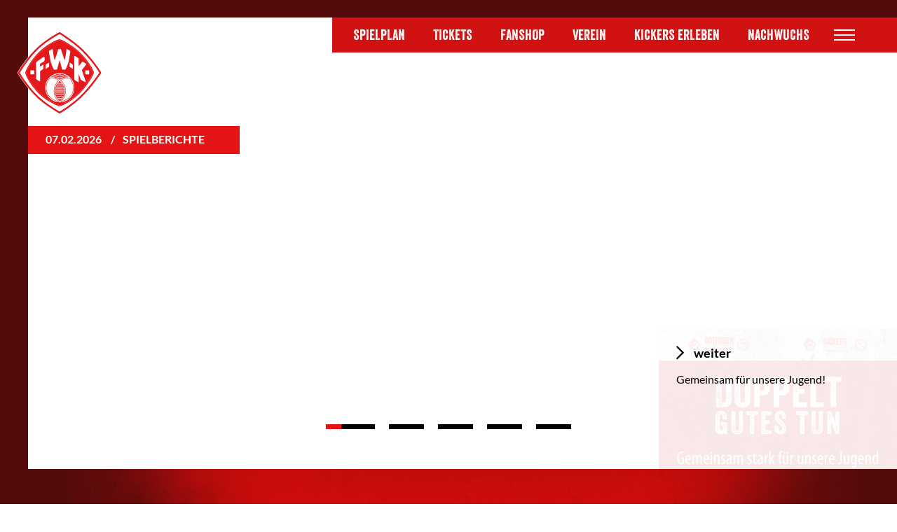

--- FILE ---
content_type: text/html; charset=UTF-8
request_url: https://www.wuerzburger-kickers.de/
body_size: 26248
content:
<!DOCTYPE html>
<html id="Page8211" class="NoJS De Startseite PageRole-Page PageTemplate-Home HasNoSubmenu" lang="de" xml:lang="de">
	<head>
		<meta charset="UTF-8">
		<title>Startseite | W&uuml;rzburger Kickers</title>
		<meta property="og:title" content="Startseite | W&uuml;rzburger Kickers">
		<meta http-equiv="Content-Type" content="text/html; charset=utf-8">
				<meta name="robots" content="noodp, index, follow">		<meta http-equiv="X-UA-Compatible" content="IE=edge">
		<meta name="viewport" content="width=device-width, minimum-scale=1.0, maximum-scale=1.0, user-scalable=no">
		<base href="https://www.wuerzburger-kickers.de/">
				
		<script type="text/javascript">
			/*! @source http://purl.eligrey.com/github/classList.js/blob/master/classList.js */
			if("document" in self){if(!("classList" in document.createElement("_"))){(function(j){"use strict";if(!("Element" in j)){return}var a="classList",f="prototype",m=j.Element[f],b=Object,k=String[f].trim||function(){return this.replace(/^\s+|\s+$/g,"")},c=Array[f].indexOf||function(q){var p=0,o=this.length;for(;p<o;p++){if(p in this&&this[p]===q){return p}}return -1},n=function(o,p){this.name=o;this.code=DOMException[o];this.message=p},g=function(p,o){if(o===""){throw new n("SYNTAX_ERR","An invalid or illegal string was specified")}if(/\s/.test(o)){throw new n("INVALID_CHARACTER_ERR","String contains an invalid character")}return c.call(p,o)},d=function(s){var r=k.call(s.getAttribute("class")||""),q=r?r.split(/\s+/):[],p=0,o=q.length;for(;p<o;p++){this.push(q[p])}this._updateClassName=function(){s.setAttribute("class",this.toString())}},e=d[f]=[],i=function(){return new d(this)};n[f]=Error[f];e.item=function(o){return this[o]||null};e.contains=function(o){o+="";return g(this,o)!==-1};e.add=function(){var s=arguments,r=0,p=s.length,q,o=false;do{q=s[r]+"";if(g(this,q)===-1){this.push(q);o=true}}while(++r<p);if(o){this._updateClassName()}};e.remove=function(){var t=arguments,s=0,p=t.length,r,o=false,q;do{r=t[s]+"";q=g(this,r);while(q!==-1){this.splice(q,1);o=true;q=g(this,r)}}while(++s<p);if(o){this._updateClassName()}};e.toggle=function(p,q){p+="";var o=this.contains(p),r=o?q!==true&&"remove":q!==false&&"add";if(r){this[r](p)}if(q===true||q===false){return q}else{return !o}};e.toString=function(){return this.join(" ")};if(b.defineProperty){var l={get:i,enumerable:true,configurable:true};try{b.defineProperty(m,a,l)}catch(h){if(h.number===-2146823252){l.enumerable=false;b.defineProperty(m,a,l)}}}else{if(b[f].__defineGetter__){m.__defineGetter__(a,i)}}}(self))}else{(function(){var b=document.createElement("_");b.classList.add("c1","c2");if(!b.classList.contains("c2")){var c=function(e){var d=DOMTokenList.prototype[e];DOMTokenList.prototype[e]=function(h){var g,f=arguments.length;for(g=0;g<f;g++){h=arguments[g];d.call(this,h)}}};c("add");c("remove")}b.classList.toggle("c3",false);if(b.classList.contains("c3")){var a=DOMTokenList.prototype.toggle;DOMTokenList.prototype.toggle=function(d,e){if(1 in arguments&&!this.contains(d)===!e){return e}else{return a.call(this,d)}}}b=null}())}};

			var go_html = document.getElementsByTagName('html')[0];
			var gs_language_shortcode = "de";
			var gs_base_url = "https://www.wuerzburger-kickers.de/";
			var gs_current_url = "https://www.wuerzburger-kickers.de/";
			var gs_current_uri = "de/startseite";
			var gs_template_url = "https://www.wuerzburger-kickers.de/themes/kickers/";
			var go_functions = {'load': [], 'ready': []};
			var gs_google_analytics_code = '';
			var gs_google_tag_manager_code = '';
			var gs_facebook_pixel_id = '';
			var gs_matomo_site_id = '';

			/*

			var ga_google_font_families = */;

			go_html.classList.remove('NoJS');
			go_html.classList.add('JS');

			!function(){var A=new Image;A.onload=function(){A.height>0&&A.width>0&&(go_html.classList.remove("NoWebP"),go_html.classList.add("WebP"))},A.src="[data-uri]"}();
		</script>

		
		<link rel="preload" href="https://www.wuerzburger-kickers.de/themes/kickers/assets/fonts/font-awesome/fa-brands-400.woff2" as="font" type="font/woff2" crossorigin>
		<link rel="preload" href="https://www.wuerzburger-kickers.de/themes/kickers/assets/fonts/font-awesome/fa-light-300.woff2" as="font" type="font/woff2" crossorigin>
		<link rel="preload" href="https://www.wuerzburger-kickers.de/themes/kickers/assets/fonts/font-awesome/fa-regular-400.woff2" as="font" type="font/woff2" crossorigin>
		<link rel="preload" href="https://www.wuerzburger-kickers.de/themes/kickers/assets/fonts/font-awesome/fa-solid-900.woff2" as="font" type="font/woff2" crossorigin>

					<meta name="google-site-verification" content="zzgdQadjy50Lm2QQl1vjVJdljIekVIEqwZc6tBZfnPE" />
				
		<link rel="apple-touch-icon" sizes="180x180" href="/favicons/apple-touch-icon.png">
		<link rel="icon" type="image/png" href="/favicons/favicon-32x32.png" sizes="32x32">
		<link rel="icon" type="image/png" href="/favicons/favicon-16x16.png" sizes="16x16">
		<link rel="manifest" href="/favicons/manifest.json">
		<link rel="mask-icon" href="/favicons/safari-pinned-tab.svg" color="#e30f20">
		<link rel="shortcut icon" href="/favicons/favicon.ico">
		<meta name="msapplication-config" content="/favicons/browserconfig.xml">
		<meta name="theme-color" content="#e30f20">

		<style type="text/css">@charset "UTF-8";body,div,dl,dt,dd,ul,ol,li,h1,h2,h3,h4,h5,h6,pre,code,form,fieldset,figure,figcaption,legend,input,button,textarea,p,blockquote,th,td{margin:0;padding:0}table{border-collapse:collapse;border-spacing:0}fieldset,img{border:0}address,caption,cite,code,dfn,em,strong,th,var,optgroup{font-style:inherit;font-weight:inherit}del,ins{text-decoration:none}li{list-style:none}caption,th{text-align:left}h1,h2,h3,h4,h5,h6{font-size:100%;font-weight:400}q:before,q:after{content:""}abbr,acronym{border:0;font-variant:normal}sup{vertical-align:baseline}sub{vertical-align:baseline}legend{color:inherit}input,button,textarea,select,optgroup,option{font-family:inherit;font-size:inherit;font-style:inherit;font-weight:inherit}input,button,textarea,select{*font-size:100%}em,i{font-style:italic}li{margin-left:20px}ul>li{list-style-type:square}ol>li{list-style-type:decimal}strong,b{font-weight:700}header,nav,main,section,article,aside,footer{display:block}picture{max-width:100%}.ContentRow,.FormRow,.clearfix{zoom:1}.ContentRow::before,.ContentRow::after,.FormRow::before,.FormRow::after,.clearfix::before,.clearfix::after{content:"";display:table}.ContentRow::after,.FormRow::after,.clearfix::after{clear:both}*,*::before,*::after{box-sizing:inherit}.Template-Section>.ContentRow,.Module-Breadcrumbs>.ContentRow,.Module-Newsticker>.ContentRow,.Module-RecentMatches .Arrows,.Module-RecentMatches .Match .ContentElement{width:100%;max-width:1560px;margin-right:auto;margin-left:auto;padding-right:105px;padding-left:105px;position:relative}@media screen and (max-width:1280px){.Template-Section>.ContentRow,.Module-Breadcrumbs>.ContentRow,.Module-Newsticker>.ContentRow,.Module-RecentMatches .Arrows,.Module-RecentMatches .Match .ContentElement{padding-right:65px;padding-left:65px}}@media screen and (max-width:768px){.Template-Section>.ContentRow,.Module-Breadcrumbs>.ContentRow,.Module-Newsticker>.ContentRow,.Module-RecentMatches .Arrows,.Module-RecentMatches .Match .ContentElement{padding-right:25px;padding-left:25px}}.Font-Alternative,div.MainMenu a.Level1,div.MainMenu span.Level1,ul.Menu-Quick a.Level1,ul.Menu-Quick span.Level1,.Module-RecentMatches .Countdown .Item .Digit{font-family:Impact,Bitstream Vera Sans Bold,Arial Black,sans-serif;text-transform:uppercase}.wf-active .Font-Alternative,.wf-active div.MainMenu a.Level1,div.MainMenu .wf-active a.Level1,.wf-active div.MainMenu span.Level1,div.MainMenu .wf-active span.Level1,.wf-active ul.Menu-Quick a.Level1,ul.Menu-Quick .wf-active a.Level1,.wf-active ul.Menu-Quick span.Level1,ul.Menu-Quick .wf-active span.Level1,.wf-active .Module-RecentMatches .Countdown .Item .Digit,.Module-RecentMatches .Countdown .Item .wf-active .Digit,.NoJS .Font-Alternative,.NoJS div.MainMenu a.Level1,div.MainMenu .NoJS a.Level1,.NoJS div.MainMenu span.Level1,div.MainMenu .NoJS span.Level1,.NoJS ul.Menu-Quick a.Level1,ul.Menu-Quick .NoJS a.Level1,.NoJS ul.Menu-Quick span.Level1,ul.Menu-Quick .NoJS span.Level1,.NoJS .Module-RecentMatches .Countdown .Item .Digit,.Module-RecentMatches .Countdown .Item .NoJS .Digit{font-family:Veneer,Impact,Bitstream Vera Sans Bold,Arial Black,sans-serif}.Module-EbayTrikotData .Price,.Module-EbayTrikotData .TimeLeft .Countdown{text-align:justify}.Module-EbayTrikotData .Price::after,.Module-EbayTrikotData .TimeLeft .Countdown::after{content:"";display:inline-block;width:100%}.Module-EbayTrikotData .Price .Item,.Module-EbayTrikotData .TimeLeft .Countdown .Item{display:inline-block;width:98px;vertical-align:top;position:relative}.Module-EbayTrikotData .Price .Item.Spacer,.Module-EbayTrikotData .TimeLeft .Countdown .Item.Spacer{width:16px;font-size:60px;line-height:64px;text-align:center}.Module-EbayTrikotData .Price .Item .Digit,.Module-EbayTrikotData .TimeLeft .Countdown .Item .Digit{display:inline-block;width:45px;height:70px;background-color:#000;color:#FFF;font-size:40px;font-weight:400;line-height:68px;text-align:center;text-shadow:1px 1px 1px rgba(0,0,0,.2);vertical-align:top}.wf-active .Module-EbayTrikotData .Price .Item .Digit,.Module-EbayTrikotData .wf-active .Price .Item .Digit,.wf-active .Module-EbayTrikotData .TimeLeft .Countdown .Item .Digit,.Module-EbayTrikotData .TimeLeft .wf-active .Countdown .Item .Digit,.NoJS .Module-EbayTrikotData .Price .Item .Digit,.Module-EbayTrikotData .NoJS .Price .Item .Digit,.NoJS .Module-EbayTrikotData .TimeLeft .Countdown .Item .Digit,.Module-EbayTrikotData .TimeLeft .NoJS .Countdown .Item .Digit{font-family:Veneer,Impact,Bitstream Vera Sans Bold,Arial Black,sans-serif;font-size:75px}.Module-EbayTrikotData .Price .Item .Digit+.Digit,.Module-EbayTrikotData .TimeLeft .Countdown .Item .Digit+.Digit{margin-left:8px}.Module-EbayTrikotData .Price .Item .Subtitle,.Module-EbayTrikotData .TimeLeft .Countdown .Item .Subtitle{display:block;color:#eee;font-size:1rem;font-weight:700;line-height:1;text-align:right;text-transform:uppercase;position:absolute;bottom:-1.125rem;right:0}.PageRole-Match .MatchMeta ul{font-size:0;line-height:0}@media screen and (max-width:640px){.PageRole-Match .MatchMeta ul:last-child li.Previous,.PageRole-Match .MatchMeta ul:last-child li.Next{width:100%;text-align:center}.PageRole-Match .MatchMeta ul:last-child li.Previous .Button,.PageRole-Match .MatchMeta ul:last-child li.Next .Button{width:100%}.PageRole-Match .MatchMeta ul:last-child li.Next{margin-top:30px}}.PageRole-Match .MatchMeta li{display:inline-block;width:50%;margin:0;list-style-type:none;font-size:1rem;line-height:1}.PageRole-Match .MatchMeta li.Next,.PageRole-Match .MatchMeta li.Archive,.PageRole-Match .MatchMeta li.Back{text-align:right}@media screen and (max-width:540px){.PageRole-Match .MatchMeta li.Overview,.PageRole-Match .MatchMeta li.Archive,.PageRole-Match .MatchMeta li.Back{width:100%;margin-bottom:.9375rem;text-align:center}}@media screen and (max-width:540px){.PageRole-Match .MatchMeta li.Overview:last-child,.PageRole-Match .MatchMeta li.Archive:last-child,.PageRole-Match .MatchMeta li.Back:last-child{margin-bottom:0}}.PageRole-Match .MatchMeta li .Button{font-size:1rem}@media screen and (max-width:640px){.PageRole-Match .MatchMeta li .Button{padding-right:15px;padding-left:15px;font-size:.875rem}}.PageRole-Match .MatchMeta hr{margin:1.875rem 0}.PageRole-Match .MatchMeta .fa-caret-left{margin-right:10px}.PageRole-Match .MatchMeta .fa-caret-left:before{font-size:12px}.PageRole-Match .MatchMeta .fa-caret-right{margin-left:10px}.PageRole-Match .MatchMeta .fa-caret-right:before{font-size:12px}html{background-color:#FFF;color:#000;font-family:Arial,Geneva,sans-serif;font-size:16px;overflow-x:hidden;-webkit-text-size-adjust:none;-webkit-box-sizing:border-box;box-sizing:border-box}html.wf-active,html.NoJS{font-family:Lato,Arial,Geneva,sans-serif}body{min-height:100vh;line-height:1.875rem;position:relative;overflow-x:hidden;-webkit-text-size-adjust:none}.far,.fal,.fas,.fab{font-size:0;line-height:0}.far::before,.fal::before,.fas::before,.fab::before{font-size:1rem;line-height:1.875rem}picture{font-size:0;line-height:0}img[id^="Image--"]{display:block;max-width:100%;height:auto;font-size:1rem;line-height:normal;position:relative;word-break:break-all}img[id^="Image--"].loaded,img[id^="Image--"].Loaded{width:auto}html.NoJS img[id^="Image--"]{width:auto}html.NoJS img[id^="Image--"].Lazy{display:none}img[id^="Image--"]::before{padding:10px;position:absolute;left:0;top:0;z-index:1}img[id^="Image--"]::after{display:block;width:100%;height:100%;content:""}a{color:#e41415;border-bottom:1px solid transparent;text-decoration:none}a:hover,a:focus-visible{border-bottom-color:currentColor}a,a::before,a::after,a[rel^="lightbox"] img{-webkit-transition:all 0.3s ease;-moz-transition:all 0.3s ease;-o-transition:all 0.3s ease;transition:all 0.3s ease}a[rel="ga-toggle"],a[rel="fp-toggle"]{cursor:pointer}.NoJS a[rel="ga-toggle"],.NoJS a[rel="fp-toggle"]{display:inline-block;padding-right:2px;padding-left:2px;background-color:rgba(0,0,0,.25);opacity:.5;cursor:default}a img{color:inherit}.Button{display:inline-block;padding:10px 25px 11px;outline:none;box-shadow:none;border-radius:0;border:2px solid;background-color:transparent;color:inherit;font-size:1.125rem;font-weight:700;line-height:1;text-align:center;text-transform:uppercase;position:relative;-webkit-transition:all 0.3s ease;-moz-transition:all 0.3s ease;-o-transition:all 0.3s ease;transition:all 0.3s ease}.Button:hover,.Button:focus-visible{border-color:#e41415;background-color:#e41415;color:#FFF}.Textcolor-Light{color:#eee}.Textcolor-Bright{color:#FFF}.Textcolor-Main{color:#e41415}.Uppercase{text-transform:uppercase}.Textsize-Larger{font-size:1.125rem}.Textsize-Larger strong{font-weight:900}.Textsize-Smaller{margin-top:.4rem;font-size:.8125rem;line-height:1.2;opacity:.5}.Textsize-Smaller:first-child{margin-top:0}h1,.Textsize-LikeH1{color:inherit;font-size:3.125rem;font-weight:900;line-height:1.2;text-transform:uppercase}@media screen and (max-width:960px){h1,.Textsize-LikeH1{font-size:2.625rem}}@media screen and (max-width:460px){h1,.Textsize-LikeH1{font-size:2rem}}h2,.Textsize-LikeH2{color:inherit;font-size:1.5rem;font-weight:900;line-height:1.4166666667;text-transform:inherit}@media screen and (max-width:960px){h2,.Textsize-LikeH2{font-size:1.25rem}}h2.Uppercase,.Textsize-LikeH2.Uppercase{text-transform:uppercase}h3,.Textsize-LikeH3{color:#e41415;font-size:1.5rem;font-weight:700;line-height:1.4166666667;text-transform:uppercase}@media screen and (max-width:960px){h3,.Textsize-LikeH3{font-size:1.25rem}}h4,.Textsize-LikeH4{color:#e41415;font-size:1.125rem;font-weight:700;line-height:1.4444444444;text-transform:inherit}h4.Uppercase,.Textsize-LikeH4.Uppercase{text-transform:uppercase}h5,.Textsize-LikeH5{color:inherit;font-size:1.125rem;font-weight:700;line-height:1.4444444444;text-transform:uppercase}h1,h2,h3,h4,h5,h6,.Textsize-LikeH1,.Textsize-LikeH2,.Textsize-LikeH3,.Textsize-LikeH4,.Textsize-LikeH5{-webkit-hyphens:auto;-ms-hyphens:auto;hyphens:auto}#HeaderArea{width:100%;height:145px;background-color:#e41415;background-image:linear-gradient(to bottom,#d11213,#e41415);background-position:center 25px;background-repeat:repeat-x;background-size:auto;color:#FFF;position:fixed;top:0;left:0;z-index:100}#HeaderArea.Headroom{position:fixed;-webkit-transition:-webkit-transform 0.3s ease-in-out;-moz-transition:-moz-transform 0.3s ease-in-out;-o-transition:-o-transform 0.3s ease-in-out;transition:transform 0.3s ease-in-out}#HeaderArea.Headroom.Unpinned{-webkit-transform:translateY(-100%);-ms-transform:translateY(-100%);transform:translateY(-100%)}#HeaderArea>.ContentRow{width:100%;max-width:1400px;margin-right:auto;margin-left:auto;padding-right:25px;padding-left:25px}#HeaderArea>.ContentRow,#HeaderArea>.ContentRow>.ContentElement{height:100%}#LogoArea{width:94px;height:92px;outline:2px solid transparent;border-bottom-width:0;position:absolute;top:38px;left:0;z-index:5;-webkit-transition:-webkit-transform 0.3s ease-in-out;-moz-transition:-moz-transform 0.3s ease-in-out;-o-transition:-o-transform 0.3s ease-in-out;transition:transform 0.3s ease-in-out}@media screen and (max-width:1280px){#LogoArea{z-index:2}}#LogoArea:focus-visible,#LogoArea:hover{-webkit-transform:scale(1.1);-ms-transform:scale(1.1);transform:scale(1.1)}#LogoArea:focus-visible{outline:2px solid #e41415}#LogoArea picture,#LogoArea img,#LogoArea svg{display:block;width:100%;height:100%}#MenuTrigger{position:absolute;top:37px;right:30px;opacity:0}@media screen AND (max-width:1024px),screen AND (max-height:600px){#MenuTrigger{top:25px;right:-25px}}#MenuTrigger:focus-visible~#MenuTrigger-Open,#MenuTrigger:focus-visible~#MenuTrigger-Close{outline:2px solid #FFF}#HeaderArea:has(#MenuTrigger:checked).Headroom.Unpinned{-webkit-transform:none;-ms-transform:none;transform:none}#HeaderArea:has(#MenuTrigger:checked) #MenuTrigger-Open{opacity:0;visibility:hidden;-webkit-transition-delay:0s,0.3s;transition-delay:0s,0.3s}#HeaderArea:has(#MenuTrigger:checked) #MenuTrigger-Close{opacity:1;visibility:visible;-webkit-transition-delay:0s;transition-delay:0s}#HeaderArea:has(#MenuTrigger:checked) #MenuArea{opacity:inherit;visibility:inherit;-webkit-transition-delay:0s;transition-delay:0s;-webkit-transform:translateY(0);-ms-transform:translateY(0);transform:translateY(0)}#HeaderArea:has(#MenuTrigger:checked) #MenuArea ul.Menu-Main li.Level1{opacity:inherit;-webkit-transform:scale(1);-ms-transform:scale(1);transform:scale(1)}#HeaderArea:has(#MenuTrigger:checked) #MenuArea ul.Menu-Main li.Level1:nth-child(1){-webkit-transition-delay:0.5s;transition-delay:0.5s}#HeaderArea:has(#MenuTrigger:checked) #MenuArea ul.Menu-Main li.Level1:nth-child(2){-webkit-transition-delay:0.6s;transition-delay:0.6s}#HeaderArea:has(#MenuTrigger:checked) #MenuArea ul.Menu-Main li.Level1:nth-child(3){-webkit-transition-delay:0.7s;transition-delay:0.7s}#HeaderArea:has(#MenuTrigger:checked) #MenuArea ul.Menu-Main li.Level1:nth-child(4){-webkit-transition-delay:0.8s;transition-delay:0.8s}#HeaderArea:has(#MenuTrigger:checked) #MenuArea ul.Menu-Main li.Level1:nth-child(5){-webkit-transition-delay:0.9s;transition-delay:0.9s}#HeaderArea:has(#MenuTrigger:checked) #MenuArea ul.Menu-Main li.Level1:nth-child(6){-webkit-transition-delay:1s;transition-delay:1s}#HeaderArea:has(#MenuTrigger:checked) #MenuArea ul.Menu-Main li.Level1:nth-child(7){-webkit-transition-delay:1.1s;transition-delay:1.1s}#HeaderArea:has(#MenuTrigger:checked) #MenuArea ul.Menu-Main li.Level1:nth-child(8){-webkit-transition-delay:1.2s;transition-delay:1.2s}#HeaderArea:has(#MenuTrigger:checked) #MenuArea ul.Menu-Main li.Level1:nth-child(9){-webkit-transition-delay:1.3s;transition-delay:1.3s}#HeaderArea:has(#MenuTrigger:checked) #MenuArea ul.Menu-Main li.Level1:nth-child(10){-webkit-transition-delay:1.4s;transition-delay:1.4s}#HeaderArea:has(#MenuTrigger:checked) #MenuArea ul.Menu-Main li.Level1:nth-child(11){-webkit-transition-delay:1.5s;transition-delay:1.5s}#HeaderArea:has(#MenuTrigger:checked) #MenuArea ul.Menu-Main li.Level1:nth-child(12){-webkit-transition-delay:1.6s;transition-delay:1.6s}@media screen AND (max-width:1024px),screen AND (max-height:600px){#HeaderArea:has(#MenuTrigger:checked) #SubmenuTrigger:checked~#SubmenuTrigger-Close{opacity:inherit;visibility:inherit;-webkit-transition-delay:0.3s;transition-delay:0.3s}}@media screen AND (max-width:1024px),screen AND (max-height:600px){#HeaderArea:has(#MenuTrigger:checked) #SubmenuTrigger:checked~ul.Level1{-webkit-transform:translateX(0);-ms-transform:translateX(0);transform:translateX(0);-webkit-transition-delay:0.5s;transition-delay:0.5s}}@media screen AND (max-width:1024px),screen AND (max-height:600px){#HeaderArea:has(#MenuTrigger:checked) #SubmenuTrigger~ul.Level1{-webkit-transform:translatex(calc(100% + 20px));-ms-transform:translatex(calc(100% + 20px));transform:translatex(calc(100% + 20px))}}#MenuTrigger-Open{width:40px;height:26px;outline-offset:2px;color:#FFF;font-size:0;line-height:0;position:absolute;top:37px;right:30px;z-index:2;cursor:pointer;-webkit-transition:opacity 0.3s linear,visibility 0s linear;-moz-transition:opacity 0.3s linear,visibility 0s linear;-o-transition:opacity 0.3s linear,visibility 0s linear;transition:opacity 0.3s linear,visibility 0s linear}@media screen AND (max-width:1024px),screen AND (max-height:600px){#MenuTrigger-Open{width:90px;height:46px;border-right:25px solid transparent;border-left:25px solid transparent;background-color:#d11213;top:25px;right:-25px;outline-offset:-6px}}#MenuTrigger-Open::before,#MenuTrigger-Open::after{content:"";width:30px;margin:auto;position:absolute;top:0;right:0;bottom:0;left:0}#MenuTrigger-Open::before{height:16px;border-top:2px solid;border-bottom:2px solid}#MenuTrigger-Open::after{height:2px;background-color:currentColor}#MenuTrigger-Close{width:24px;height:24px;outline-offset:2px;color:#FFF;font-size:0;line-height:0;position:absolute;top:40px;right:30px;z-index:4;opacity:0;visibility:hidden;cursor:pointer;-webkit-transition:opacity 0.3s ease-in-out,visibility 0s linear 0.3s;-moz-transition:opacity 0.3s ease-in-out,visibility 0s linear 0.3s;-o-transition:opacity 0.3s ease-in-out,visibility 0s linear 0.3s;transition:opacity 0.3s ease-in-out,visibility 0s linear 0.3s}@media screen AND (max-width:1024px),screen AND (max-height:600px){#MenuTrigger-Close{position:fixed;right:25px;z-index:96}}#MenuTrigger-Close::before,#MenuTrigger-Close::after{content:"";width:30px;height:2px;margin:auto;background-color:currentColor;position:absolute;top:0;right:-3px;bottom:0}#MenuTrigger-Close::before{-webkit-transform:rotate(-45deg);-ms-transform:rotate(-45deg);transform:rotate(-45deg)}#MenuTrigger-Close::after{-webkit-transform:rotate(45deg);-ms-transform:rotate(45deg);transform:rotate(45deg)}#MenuArea{width:100%;height:calc(100vh - 25px);background-position:center bottom,center top;background-repeat:no-repeat,repeat-x;background-size:auto 155px,auto 100vh;position:fixed;top:25px;left:0;z-index:3;opacity:0;visibility:hidden;-webkit-transform-origin:center top;-ms-transform-origin:center top;transform-origin:center top;-webkit-transform:translateY(-100%);-ms-transform:translateY(-100%);transform:translateY(-100%);-webkit-transition:opacity 0.3s ease-in-out 1s,visibility 0s linear 1.3s,-webkit-transform 0.5s ease-in-out 0.5s;-moz-transition:opacity 0.3s ease-in-out 1s,visibility 0s linear 1.3s,-moz-transform 0.5s ease-in-out 0.5s;-o-transition:opacity 0.3s ease-in-out 1s,visibility 0s linear 1.3s,-o-transform 0.5s ease-in-out 0.5s;transition:opacity 0.3s ease-in-out 1s,visibility 0s linear 1.3s,transform 0.5s ease-in-out 0.5s}@media screen AND (max-width:1024px),screen AND (max-height:880px){#MenuArea{background-size:auto 55px,auto 100vh}}@media screen and (max-width:500px){#MenuArea{background-image:linear-gradient(to bottom,#d11213,#E41415);background-size:auto}}#MenuArea .SubmenuCheckbox{visibility:hidden;position:absolute}#MenuArea .SubmenuTrigger{display:none;cursor:pointer}#MenuArea li{list-style-type:none}#MenuArea a{border-bottom-width:2px;outline:2px solid transparent;outline-offset:2px;color:inherit;cursor:pointer}#MenuArea a:focus-visible{outline:2px solid #FFF}#MenuArea span{cursor:default}div.MainMenu{display:-webkit-box;display:-ms-flexbox;display:flex;width:100%;max-width:1050px;height:100%;margin:auto;padding:0 25px;border-top:10vh solid transparent;border-bottom:25vh solid transparent;font-size:0;line-height:0;overflow-x:hidden;overflow-y:auto}@media screen and (max-height:1200px){div.MainMenu{border-bottom-width:120px}}@media screen and (max-height:880px){div.MainMenu{border-bottom-width:120px}}@media screen AND (max-width:1024px),screen AND (max-height:600px){div.MainMenu{display:block;border-top-width:120px;border-bottom-width:65px}}@media screen and (max-width:500px){div.MainMenu{border-top-width:55px;border-bottom:120px solid #222}}div.MainMenu a[target="_blank"]:not(.NoIcon){margin-right:0;margin-left:0}div.MainMenu a[target="_blank"]:not(.NoIcon)::before,div.MainMenu a[target="_blank"]:not(.NoIcon)::after{display:none}div.MainMenu ul.Level1{display:-webkit-box;display:-ms-flexbox;display:flex;margin:auto;-ms-flex-wrap:wrap;flex-wrap:wrap}@media screen AND (max-width:1024px),screen AND (max-height:600px){div.MainMenu ul.Level1{display:block}}div.MainMenu li.Level1{display:inline-block;width:23.5%;margin:5.625rem 0 0 2%;vertical-align:top;opacity:0;-webkit-transform:scale(1.1);-ms-transform:scale(1.1);transform:scale(1.1);-webkit-transition:opacity 0.3s ease-in-out,-webkit-transform 0.3s ease-in-out;-moz-transition:opacity 0.3s ease-in-out,-moz-transform 0.3s ease-in-out;-o-transition:opacity 0.3s ease-in-out,-o-transform 0.3s ease-in-out;transition:opacity 0.3s ease-in-out,transform 0.3s ease-in-out}@media screen and (max-height:880px){div.MainMenu li.Level1{margin-top:1.875rem}}@media screen AND (max-width:1024px),screen AND (max-height:600px){div.MainMenu li.Level1{width:100%;display:block;margin:.9375rem 0 0 0;padding-top:.9375rem;border-top:1px solid rgba(255,255,255,.25)}}div.MainMenu li.Level1:nth-child(2){-webkit-transition-delay:0.1s;transition-delay:0.1s}div.MainMenu li.Level1:nth-child(3){-webkit-transition-delay:0.15s;transition-delay:0.15s}div.MainMenu li.Level1:nth-child(4){-webkit-transition-delay:0.2s;transition-delay:0.2s}div.MainMenu li.Level1:nth-child(5){-webkit-transition-delay:0.25s;transition-delay:0.25s}div.MainMenu li.Level1:nth-child(6){-webkit-transition-delay:0.3s;transition-delay:0.3s}div.MainMenu li.Level1:nth-child(7){-webkit-transition-delay:0.35s;transition-delay:0.35s}div.MainMenu li.Level1:nth-child(8){-webkit-transition-delay:0.4s;transition-delay:0.4s}div.MainMenu li.Level1:nth-child(9){-webkit-transition-delay:0.45s;transition-delay:0.45s}div.MainMenu li.Level1:nth-child(10){-webkit-transition-delay:0.5s;transition-delay:0.5s}div.MainMenu li.Level1:nth-child(11){-webkit-transition-delay:0.55s;transition-delay:0.55s}div.MainMenu li.Level1:nth-child(12){-webkit-transition-delay:0.6s;transition-delay:0.6s}div.MainMenu li.Level1:nth-child(-n+4){margin-top:0}@media screen AND (max-width:1024px),screen AND (max-height:600px){div.MainMenu li.Level1:nth-child(-n+4){margin-top:.9375rem}}div.MainMenu li.Level1:nth-child(4n+1){margin-left:0}@media screen AND (max-width:1024px),screen AND (max-height:600px){div.MainMenu li.Level1:first-child{margin-top:0;padding-top:0;border-top-width:0}}div.MainMenu li.Level1:first-child .SubmenuTrigger.Level1{top:8px}div.MainMenu .SubmenuCheckbox:checked~.SubmenuTrigger.Level1{-webkit-transform:rotate(180deg);-ms-transform:rotate(180deg);transform:rotate(180deg)}@media screen AND (max-width:1024px),screen AND (max-height:600px){div.MainMenu .SubmenuCheckbox:checked~ul.Level2{display:block}}div.MainMenu .SubmenuTrigger.Level1{width:30px;height:30px;background-color:#FFF;position:absolute;top:22px;right:0}@media screen AND (max-width:1024px),screen AND (max-height:600px){#MenuArea div.MainMenu .SubmenuTrigger.Level1{display:block}}@media screen AND (max-width:1024px),screen AND (max-height:600px){div.MainMenu .SubmenuTrigger.Level1:after{content:"";display:inline-block;font-family:"Font Awesome 5 Pro","Font Awesome 5 Brands";-moz-osx-font-smoothing:grayscale;-webkit-font-smoothing:antialiased;font-size:inherit;font-style:normal;font-variant:normal;font-weight:inherit;text-rendering:auto;line-height:1;color:#000;font-size:20px;line-height:30px;text-align:center;position:absolute;top:0;right:0;bottom:0;left:0;-webkit-transition:-webkit-transform 0.3s linear;-moz-transition:-moz-transform 0.3s linear;-o-transition:-o-transform 0.3s linear;transition:transform 0.3s linear}}div.MainMenu a.Level1,div.MainMenu span.Level1{font-size:1.875rem;line-height:1.3333333333}div.MainMenu a.Level1.Active,div.MainMenu span.Level1.Active{border-bottom-color:currentColor}div.MainMenu ul.Level2{margin-top:.9375rem}@media screen AND (max-width:1024px),screen AND (max-height:600px){div.MainMenu ul.Level2{display:none;margin-top:.46875rem;padding:10px;background-color:#FFF;color:#000}}div.MainMenu li.Level2{margin:0}@media screen AND (max-width:1024px),screen AND (max-height:600px){div.MainMenu li.Level2{margin-top:.46875rem;padding-top:.46875rem;border-top:1px solid rgba(0,0,0,.25)}}@media screen AND (max-width:1024px),screen AND (max-height:600px){div.MainMenu li.Level2:first-child{margin-top:0;padding-top:0;border-top-width:0}}div.MainMenu a.Level2,div.MainMenu span.Level2{font-size:1.125rem;line-height:1.6666666667}div.MainMenu a.Level2.Active,div.MainMenu span.Level2.Active{border-bottom-color:currentColor}div.MainMenu ul.Level3{display:none}.MetaMenus{width:100%;max-width:1050px;margin:auto;padding:0 25px;position:absolute;right:0;bottom:25vh;left:0;overflow:hidden;-webkit-transform:translateY(40px);-ms-transform:translateY(40px);transform:translateY(40px)}@media screen and (max-height:1200px){.MetaMenus{bottom:60px;-webkit-transform:none;-ms-transform:none;transform:none}}@media screen AND (max-width:1024px),screen AND (max-height:600px){.MetaMenus{top:20px;bottom:auto;-webkit-transform:none;-ms-transform:none;transform:none}}@media screen and (max-width:500px){.MetaMenus{top:18px;overflow:visible}}ul.Menu-SocialMedia{font-size:0;line-height:0}#HeaderArea ul.Menu-SocialMedia{width:49%;float:left}@media screen AND (max-width:1024px),screen AND (max-height:600px){#HeaderArea ul.Menu-SocialMedia{width:100%;float:none}}#MenuArea ul.Menu-SocialMedia a{display:block;border-bottom-width:0}ul.Menu-SocialMedia a[target="_blank"]:not(.NoIcon){margin-right:0;margin-left:0}ul.Menu-SocialMedia a[target="_blank"]:not(.NoIcon)[href*="youtube."]::before,ul.Menu-SocialMedia a[target="_blank"]:not(.NoIcon)[href*="amazon."]::before,ul.Menu-SocialMedia a[target="_blank"]:not(.NoIcon)[href*="de/kickers/medien/digitale-medien"]::before,ul.Menu-SocialMedia a[target="_blank"]:not(.NoIcon)[href*="tiktok.com"]::before,ul.Menu-SocialMedia a[target="_blank"]:not(.NoIcon)[href*="whatsapp.com"]::before{content:"";display:inline-block;font-family:"Font Awesome 5 Pro","Font Awesome 5 Brands";-moz-osx-font-smoothing:grayscale;-webkit-font-smoothing:antialiased;font-size:20px;font-style:normal;font-variant:normal;font-weight:inherit;text-rendering:auto;line-height:1}ul.Menu-SocialMedia a[target="_blank"]:not(.NoIcon)[href*="youtube."]::before{content:""}ul.Menu-SocialMedia a[target="_blank"]:not(.NoIcon)[href*="amazon."]::before{content:""}ul.Menu-SocialMedia a[target="_blank"]:not(.NoIcon)[href*="tiktok.com"]::before{content:""}ul.Menu-SocialMedia a[target="_blank"]:not(.NoIcon)[href*="whatsapp.com"]::before{content:""}ul.Menu-SocialMedia a[target="_blank"]:not(.NoIcon)::before{display:block;font-size:20px;line-height:1;position:relative;top:auto;left:auto}ul.Menu-SocialMedia a[target="_blank"]:not(.NoIcon)::after{display:none}ul.Menu-SocialMedia a[href*="#Notify"]{display:block;width:20px;height:20px;margin:0;background-image:url(../img/icon-notify-white.svg);background-position:center;background-repeat:no-repeat;background-size:auto 20px;font-size:0;line-height:1}ul.Menu-SocialMedia li.Level1{display:inline-block;margin:0 0 0 20px;vertical-align:top;z-index:3}ul.Menu-SocialMedia li.Level1:first-child{margin-left:0}ul.Menu-Meta{display:none}#HeaderArea ul.Menu-Meta{display:block;width:49%;margin-left:2%;float:left}@media screen AND (max-width:1024px),screen AND (max-height:600px){#HeaderArea ul.Menu-Meta{width:100%;margin-top:20px;margin-left:0;float:none}}@media screen and (max-width:500px){#HeaderArea ul.Menu-Meta{width:auto;margin-top:-150px;position:absolute;top:100vh;left:25px}}ul.Menu-Meta li.Level1{display:inline-block;margin:0 0 0 40px;position:relative;z-index:3}@media screen and (max-width:500px){ul.Menu-Meta li.Level1{display:block;margin:0}}ul.Menu-Meta li.Level1:first-child{margin-left:0}ul.Menu-Meta a.Level1{font-weight:700;text-transform:uppercase}ul.Menu-Quick{height:50px;padding:0 100px 0 30px;background-color:#d11213;color:#FFF;font-size:0;line-height:0;position:absolute;top:25px;right:0;z-index:1}@media screen AND (max-width:1024px),screen AND (max-height:600px){ul.Menu-Quick{display:none}}ul.Menu-Quick::after{content:"";width:50vw;height:100%;background-color:#d11213;position:absolute;top:0;left:100%}ul.Menu-Quick .SubmenuCheckbox{visibility:hidden;position:absolute}ul.Menu-Quick .SubmenuTrigger{display:none}ul.Menu-Quick li.Level1{display:inline-block;margin:0 0 0 40px;padding:13px 0 11px;font-size:0;line-height:0;list-style-type:none;position:relative}ul.Menu-Quick li.Level1:first-child{margin-left:0}@media screen AND (min-width:1025px){ul.Menu-Quick li.Level1:hover ul.Level2{opacity:inherit;visibility:inherit;-webkit-transition-delay:0s;transition-delay:0s}}ul.Menu-Quick a.Level1,ul.Menu-Quick span.Level1{display:block;border-bottom-width:2px;outline:2px solid transparent;outline-offset:2px;font-size:20px;line-height:24px;text-rendering:geometricPrecision;color:inherit;position:relative}ul.Menu-Quick a.Level1:focus-visible,ul.Menu-Quick span.Level1:focus-visible{outline:2px solid #FFF}ul.Menu-Quick a.Level1[target="_blank"]{margin-right:0}ul.Menu-Quick a.Level1[target="_blank"]::after{display:none}ul.Menu-Quick span.Level1{cursor:default}ul.Menu-Quick ul.Level2{margin-top:3px;padding:5px 30px 15px;border-bottom:2px solid #e41415;background-color:#FFF;position:absolute;top:100%;left:-30px;opacity:0;visibility:hidden;-webkit-transition:opacity 0.3s ease-in-out,visibility 0s linear 0.3s;-moz-transition:opacity 0.3s ease-in-out,visibility 0s linear 0.3s;-o-transition:opacity 0.3s ease-in-out,visibility 0s linear 0.3s;transition:opacity 0.3s ease-in-out,visibility 0s linear 0.3s}ul.Menu-Quick ul.Level2::before{content:"";width:100%;height:3px;position:absolute;top:-3px;left:0}ul.Menu-Quick li.Level2{margin:0;border-bottom:1px solid #eee;list-style-type:none}ul.Menu-Quick li.Level2:last-child{border-bottom-width:0}ul.Menu-Quick a.Level2,ul.Menu-Quick span.Level2{display:block;padding:5px 0;border-bottom-width:0;color:#000;font-size:16px;line-height:24px;white-space:nowrap}ul.Menu-Quick a.Level2:hover,ul.Menu-Quick span.Level2:hover{color:#e41415}@supports (display:flex) OR (display:-ms-flexbox) OR (display:-webkit-box){.ContentRow.Flex{display:-webkit-box;display:-ms-flexbox;display:flex}@media screen AND (max-width:1024px){.ContentRow.Flex{display:block}}.ContentRow.Flex::before,.ContentRow.Flex::after{display:none}.ContentRow.Flex>.Column-RTL{order:5}@media screen AND (max-width:1024px){.ContentRow.Flex>.Column-RTL{order:0}}}_::selection,.ContentRow.Flex{display:-ms-flexbox�;display:flex�}@media screen AND (max-width:1024px){_::selection,.ContentRow.Flex{display:block�}}_::selection::before,.ContentRow.Flex::before,_::selection::after,.ContentRow.Flex::after{display:none�}.ContentRow.Flex>.ContentElement.Flexalign-Center{-ms-flex-item-align:center;align-self:center}.ContentRow.Flex>.ContentElement.Flexalign-Bottom,.ContentRow.Flex>.ContentElement.Flexalign-FlexEnd{-ms-flex-item-align:end;align-self:flex-end}.ContentRow>.ContentElement{position:relative;float:left}.ContentRow>.ContentElement.Centered:last-of-type:first-of-type{margin-right:auto;margin-left:auto;float:none}.ContentRow>.ContentElement.IsEmpty{min-height:1px}@media screen AND (max-width:1024px){.ContentRow>.ContentElement.IsEmpty{display:none}}.ContentRow>.Column-RTL{float:right}@media screen AND (max-width:1024px){.ContentRow>.Column-RTL{float:none}}.ContentRow>.ContentElement,.ContentRow>.ContentElement.Column-RTL:first-child,.ContentRow>.Column-RTL+.ContentElement.Column-RTL{margin-left:2%}.ContentRow>.ContentElement.Column-100,.ContentRow>.ContentElement.Column-RTL:first-child.Column-100,.ContentRow>.Column-RTL+.ContentElement.Column-RTL.Column-100{margin-left:0}@media screen AND (max-width:1024px){.ContentRow>.ContentElement,.ContentRow>.ContentElement.Column-RTL:first-child,.ContentRow>.Column-RTL+.ContentElement.Column-RTL{margin-left:0}}.ContentRow>.ContentElement:first-child,.ContentRow>.Column-RTL+.ContentElement,.ContentRow>.Column-RTL+.ContentElement.Column-RTL:last-child{margin-left:0}.ContentRow>.Column-20{width:18.39%}.ContentRow>.Column-25{width:23.5%}.ContentRow>.Column-33{width:32%}.ContentRow>.Column-40{width:38.79%}.ContentRow>.Column-50{width:49%}.ContentRow>.Column-60{width:59.2%}.ContentRow>.Column-67{width:66%}.ContentRow>.Column-75{width:74.5%}.ContentRow>.Column-80{width:79.59%}.ContentRow>.Column-100{width:100%;float:none}@media screen AND (max-width:1024px){.ContentRow>.ContentElement{width:100%;float:none}}#ContentArea{padding-top:145px;background-color:#FFF;position:relative;z-index:3}#ContentArea::before{content:"";width:80px;height:100%;background-color:#e41415;position:absolute;top:0;left:0;z-index:80}@media screen and (max-width:1280px){#ContentArea::before{width:40px}}@media screen and (max-width:768px){#ContentArea::before{display:none}}#ContentArea::after{content:"";width:78.125vw;height:50px;background-color:#550a0b;position:absolute;bottom:-25px;left:0;z-index:81}#ContentArea>.ContentRow{border:10px dashed red}.ContentRow{margin-top:1.875rem}.ContentRow:first-child{margin-top:0}@media screen AND (max-width:1024px){.ContentElement{margin-top:1.875rem}}@media screen AND (max-width:1024px){.ContentElement:first-child{margin-top:0}}@media screen AND (max-width:1024px){.ContentElement.IsEmpty+.ContentElement{margin-top:0}}.ContentElement.NoContentRowMargin>.ContentRow{margin-top:0}.ContentElement.Backgroundcolor{padding:3.75rem 50px}@media screen AND (max-width:1024px){.ContentElement.Backgroundcolor{padding:1.875rem 25px}}.ContentElement.Backgroundcolor-Dark,.ContentElement.Backgroundcolor-Main,.ContentElement.Backgroundcolor-Contrast,.ContentElement.Backgroundcolor-Gradient{color:#FFF}.ContentElement.Backgroundcolor-Dark a:not(.Button),.ContentElement.Backgroundcolor-Main a:not(.Button),.ContentElement.Backgroundcolor-Contrast a:not(.Button),.ContentElement.Backgroundcolor-Gradient a:not(.Button){color:inherit}.ContentElement.Backgroundcolor-Dark .Button:hover,.ContentElement.Backgroundcolor-Main .Button:hover,.ContentElement.Backgroundcolor-Contrast .Button:hover,.ContentElement.Backgroundcolor-Gradient .Button:hover{border-color:#e41415;background-color:#e41415;color:#FFF}.ContentElement.Backgroundcolor-Dark .FormElement>.Input input[type="text"],.ContentElement.Backgroundcolor-Dark .FormElement>.Input input[type="tel"],.ContentElement.Backgroundcolor-Dark .FormElement>.Input input[type="date"],.ContentElement.Backgroundcolor-Dark .FormElement>.Input input[type="email"],.ContentElement.Backgroundcolor-Dark .FormElement>.Input input[type="password"],.ContentElement.Backgroundcolor-Dark .FormElement>.Input select,.ContentElement.Backgroundcolor-Dark .FormElement>.Input textarea,.ContentElement.Backgroundcolor-Main .FormElement>.Input input[type="text"],.ContentElement.Backgroundcolor-Main .FormElement>.Input input[type="tel"],.ContentElement.Backgroundcolor-Main .FormElement>.Input input[type="date"],.ContentElement.Backgroundcolor-Main .FormElement>.Input input[type="email"],.ContentElement.Backgroundcolor-Main .FormElement>.Input input[type="password"],.ContentElement.Backgroundcolor-Main .FormElement>.Input select,.ContentElement.Backgroundcolor-Main .FormElement>.Input textarea,.ContentElement.Backgroundcolor-Contrast .FormElement>.Input input[type="text"],.ContentElement.Backgroundcolor-Contrast .FormElement>.Input input[type="tel"],.ContentElement.Backgroundcolor-Contrast .FormElement>.Input input[type="date"],.ContentElement.Backgroundcolor-Contrast .FormElement>.Input input[type="email"],.ContentElement.Backgroundcolor-Contrast .FormElement>.Input input[type="password"],.ContentElement.Backgroundcolor-Contrast .FormElement>.Input select,.ContentElement.Backgroundcolor-Contrast .FormElement>.Input textarea,.ContentElement.Backgroundcolor-Gradient .FormElement>.Input input[type="text"],.ContentElement.Backgroundcolor-Gradient .FormElement>.Input input[type="tel"],.ContentElement.Backgroundcolor-Gradient .FormElement>.Input input[type="date"],.ContentElement.Backgroundcolor-Gradient .FormElement>.Input input[type="email"],.ContentElement.Backgroundcolor-Gradient .FormElement>.Input input[type="password"],.ContentElement.Backgroundcolor-Gradient .FormElement>.Input select,.ContentElement.Backgroundcolor-Gradient .FormElement>.Input textarea{color:#FFF}.ContentElement.Backgroundcolor-Dark .FormElement>.Input input[type="text"]:focus,.ContentElement.Backgroundcolor-Dark .FormElement>.Input input[type="text"]:active,.ContentElement.Backgroundcolor-Dark .FormElement>.Input input[type="tel"]:focus,.ContentElement.Backgroundcolor-Dark .FormElement>.Input input[type="tel"]:active,.ContentElement.Backgroundcolor-Dark .FormElement>.Input input[type="date"]:focus,.ContentElement.Backgroundcolor-Dark .FormElement>.Input input[type="date"]:active,.ContentElement.Backgroundcolor-Dark .FormElement>.Input input[type="email"]:focus,.ContentElement.Backgroundcolor-Dark .FormElement>.Input input[type="email"]:active,.ContentElement.Backgroundcolor-Dark .FormElement>.Input input[type="password"]:focus,.ContentElement.Backgroundcolor-Dark .FormElement>.Input input[type="password"]:active,.ContentElement.Backgroundcolor-Dark .FormElement>.Input select:focus,.ContentElement.Backgroundcolor-Dark .FormElement>.Input select:active,.ContentElement.Backgroundcolor-Dark .FormElement>.Input textarea:focus,.ContentElement.Backgroundcolor-Dark .FormElement>.Input textarea:active,.ContentElement.Backgroundcolor-Main .FormElement>.Input input[type="text"]:focus,.ContentElement.Backgroundcolor-Main .FormElement>.Input input[type="text"]:active,.ContentElement.Backgroundcolor-Main .FormElement>.Input input[type="tel"]:focus,.ContentElement.Backgroundcolor-Main .FormElement>.Input input[type="tel"]:active,.ContentElement.Backgroundcolor-Main .FormElement>.Input input[type="date"]:focus,.ContentElement.Backgroundcolor-Main .FormElement>.Input input[type="date"]:active,.ContentElement.Backgroundcolor-Main .FormElement>.Input input[type="email"]:focus,.ContentElement.Backgroundcolor-Main .FormElement>.Input input[type="email"]:active,.ContentElement.Backgroundcolor-Main .FormElement>.Input input[type="password"]:focus,.ContentElement.Backgroundcolor-Main .FormElement>.Input input[type="password"]:active,.ContentElement.Backgroundcolor-Main .FormElement>.Input select:focus,.ContentElement.Backgroundcolor-Main .FormElement>.Input select:active,.ContentElement.Backgroundcolor-Main .FormElement>.Input textarea:focus,.ContentElement.Backgroundcolor-Main .FormElement>.Input textarea:active,.ContentElement.Backgroundcolor-Contrast .FormElement>.Input input[type="text"]:focus,.ContentElement.Backgroundcolor-Contrast .FormElement>.Input input[type="text"]:active,.ContentElement.Backgroundcolor-Contrast .FormElement>.Input input[type="tel"]:focus,.ContentElement.Backgroundcolor-Contrast .FormElement>.Input input[type="tel"]:active,.ContentElement.Backgroundcolor-Contrast .FormElement>.Input input[type="date"]:focus,.ContentElement.Backgroundcolor-Contrast .FormElement>.Input input[type="date"]:active,.ContentElement.Backgroundcolor-Contrast .FormElement>.Input input[type="email"]:focus,.ContentElement.Backgroundcolor-Contrast .FormElement>.Input input[type="email"]:active,.ContentElement.Backgroundcolor-Contrast .FormElement>.Input input[type="password"]:focus,.ContentElement.Backgroundcolor-Contrast .FormElement>.Input input[type="password"]:active,.ContentElement.Backgroundcolor-Contrast .FormElement>.Input select:focus,.ContentElement.Backgroundcolor-Contrast .FormElement>.Input select:active,.ContentElement.Backgroundcolor-Contrast .FormElement>.Input textarea:focus,.ContentElement.Backgroundcolor-Contrast .FormElement>.Input textarea:active,.ContentElement.Backgroundcolor-Gradient .FormElement>.Input input[type="text"]:focus,.ContentElement.Backgroundcolor-Gradient .FormElement>.Input input[type="text"]:active,.ContentElement.Backgroundcolor-Gradient .FormElement>.Input input[type="tel"]:focus,.ContentElement.Backgroundcolor-Gradient .FormElement>.Input input[type="tel"]:active,.ContentElement.Backgroundcolor-Gradient .FormElement>.Input input[type="date"]:focus,.ContentElement.Backgroundcolor-Gradient .FormElement>.Input input[type="date"]:active,.ContentElement.Backgroundcolor-Gradient .FormElement>.Input input[type="email"]:focus,.ContentElement.Backgroundcolor-Gradient .FormElement>.Input input[type="email"]:active,.ContentElement.Backgroundcolor-Gradient .FormElement>.Input input[type="password"]:focus,.ContentElement.Backgroundcolor-Gradient .FormElement>.Input input[type="password"]:active,.ContentElement.Backgroundcolor-Gradient .FormElement>.Input select:focus,.ContentElement.Backgroundcolor-Gradient .FormElement>.Input select:active,.ContentElement.Backgroundcolor-Gradient .FormElement>.Input textarea:focus,.ContentElement.Backgroundcolor-Gradient .FormElement>.Input textarea:active{border-color:#e41415}.JS .ContentElement.Backgroundcolor-Dark .FormElement>.Input input[type="text"]:focus,.JS .ContentElement.Backgroundcolor-Dark .FormElement>.Input input[type="text"]:active,.JS .ContentElement.Backgroundcolor-Dark .FormElement>.Input input[type="tel"]:focus,.JS .ContentElement.Backgroundcolor-Dark .FormElement>.Input input[type="tel"]:active,.JS .ContentElement.Backgroundcolor-Dark .FormElement>.Input input[type="date"]:focus,.JS .ContentElement.Backgroundcolor-Dark .FormElement>.Input input[type="date"]:active,.JS .ContentElement.Backgroundcolor-Dark .FormElement>.Input input[type="email"]:focus,.JS .ContentElement.Backgroundcolor-Dark .FormElement>.Input input[type="email"]:active,.JS .ContentElement.Backgroundcolor-Dark .FormElement>.Input input[type="password"]:focus,.JS .ContentElement.Backgroundcolor-Dark .FormElement>.Input input[type="password"]:active,.JS .ContentElement.Backgroundcolor-Dark .FormElement>.Input select:focus,.JS .ContentElement.Backgroundcolor-Dark .FormElement>.Input select:active,.JS .ContentElement.Backgroundcolor-Dark .FormElement>.Input textarea:focus,.JS .ContentElement.Backgroundcolor-Dark .FormElement>.Input textarea:active,.JS .ContentElement.Backgroundcolor-Main .FormElement>.Input input[type="text"]:focus,.JS .ContentElement.Backgroundcolor-Main .FormElement>.Input input[type="text"]:active,.JS .ContentElement.Backgroundcolor-Main .FormElement>.Input input[type="tel"]:focus,.JS .ContentElement.Backgroundcolor-Main .FormElement>.Input input[type="tel"]:active,.JS .ContentElement.Backgroundcolor-Main .FormElement>.Input input[type="date"]:focus,.JS .ContentElement.Backgroundcolor-Main .FormElement>.Input input[type="date"]:active,.JS .ContentElement.Backgroundcolor-Main .FormElement>.Input input[type="email"]:focus,.JS .ContentElement.Backgroundcolor-Main .FormElement>.Input input[type="email"]:active,.JS .ContentElement.Backgroundcolor-Main .FormElement>.Input input[type="password"]:focus,.JS .ContentElement.Backgroundcolor-Main .FormElement>.Input input[type="password"]:active,.JS .ContentElement.Backgroundcolor-Main .FormElement>.Input select:focus,.JS .ContentElement.Backgroundcolor-Main .FormElement>.Input select:active,.JS .ContentElement.Backgroundcolor-Main .FormElement>.Input textarea:focus,.JS .ContentElement.Backgroundcolor-Main .FormElement>.Input textarea:active,.JS .ContentElement.Backgroundcolor-Contrast .FormElement>.Input input[type="text"]:focus,.JS .ContentElement.Backgroundcolor-Contrast .FormElement>.Input input[type="text"]:active,.JS .ContentElement.Backgroundcolor-Contrast .FormElement>.Input input[type="tel"]:focus,.JS .ContentElement.Backgroundcolor-Contrast .FormElement>.Input input[type="tel"]:active,.JS .ContentElement.Backgroundcolor-Contrast .FormElement>.Input input[type="date"]:focus,.JS .ContentElement.Backgroundcolor-Contrast .FormElement>.Input input[type="date"]:active,.JS .ContentElement.Backgroundcolor-Contrast .FormElement>.Input input[type="email"]:focus,.JS .ContentElement.Backgroundcolor-Contrast .FormElement>.Input input[type="email"]:active,.JS .ContentElement.Backgroundcolor-Contrast .FormElement>.Input input[type="password"]:focus,.JS .ContentElement.Backgroundcolor-Contrast .FormElement>.Input input[type="password"]:active,.JS .ContentElement.Backgroundcolor-Contrast .FormElement>.Input select:focus,.JS .ContentElement.Backgroundcolor-Contrast .FormElement>.Input select:active,.JS .ContentElement.Backgroundcolor-Contrast .FormElement>.Input textarea:focus,.JS .ContentElement.Backgroundcolor-Contrast .FormElement>.Input textarea:active,.JS .ContentElement.Backgroundcolor-Gradient .FormElement>.Input input[type="text"]:focus,.JS .ContentElement.Backgroundcolor-Gradient .FormElement>.Input input[type="text"]:active,.JS .ContentElement.Backgroundcolor-Gradient .FormElement>.Input input[type="tel"]:focus,.JS .ContentElement.Backgroundcolor-Gradient .FormElement>.Input input[type="tel"]:active,.JS .ContentElement.Backgroundcolor-Gradient .FormElement>.Input input[type="date"]:focus,.JS .ContentElement.Backgroundcolor-Gradient .FormElement>.Input input[type="date"]:active,.JS .ContentElement.Backgroundcolor-Gradient .FormElement>.Input input[type="email"]:focus,.JS .ContentElement.Backgroundcolor-Gradient .FormElement>.Input input[type="email"]:active,.JS .ContentElement.Backgroundcolor-Gradient .FormElement>.Input input[type="password"]:focus,.JS .ContentElement.Backgroundcolor-Gradient .FormElement>.Input input[type="password"]:active,.JS .ContentElement.Backgroundcolor-Gradient .FormElement>.Input select:focus,.JS .ContentElement.Backgroundcolor-Gradient .FormElement>.Input select:active,.JS .ContentElement.Backgroundcolor-Gradient .FormElement>.Input textarea:focus,.JS .ContentElement.Backgroundcolor-Gradient .FormElement>.Input textarea:active{border-color:currentColor}.ContentElement.Backgroundcolor-Dark{background-color:#222}.ContentElement.Backgroundcolor-Light{background-color:#eee}.ContentElement.Backgroundcolor-Light hr{background-color:#d5d5d5}.ContentElement.Backgroundcolor-Bright{background-color:#FFF}.ContentElement.Backgroundcolor-Main{background-color:#e41415}.ContentElement.Backgroundcolor-Main ::-moz-selection{background-color:#FFF;color:#000;text-shadow:1px 1px 0 rgba(0,0,0,.1)}.ContentElement.Backgroundcolor-Main ::selection{background-color:#FFF;color:#000;text-shadow:1px 1px 0 rgba(0,0,0,.1)}.ContentElement.Backgroundcolor-Main .FormElement>.Label{color:#e41415}.ContentElement.Backgroundcolor-Main .FormElement>.Input input[type="text"]:focus,.ContentElement.Backgroundcolor-Main .FormElement>.Input input[type="text"]:active,.ContentElement.Backgroundcolor-Main .FormElement>.Input input[type="tel"]:focus,.ContentElement.Backgroundcolor-Main .FormElement>.Input input[type="tel"]:active,.ContentElement.Backgroundcolor-Main .FormElement>.Input input[type="date"]:focus,.ContentElement.Backgroundcolor-Main .FormElement>.Input input[type="date"]:active,.ContentElement.Backgroundcolor-Main .FormElement>.Input input[type="email"]:focus,.ContentElement.Backgroundcolor-Main .FormElement>.Input input[type="email"]:active,.ContentElement.Backgroundcolor-Main .FormElement>.Input input[type="password"]:focus,.ContentElement.Backgroundcolor-Main .FormElement>.Input input[type="password"]:active,.ContentElement.Backgroundcolor-Main .FormElement>.Input select:focus,.ContentElement.Backgroundcolor-Main .FormElement>.Input select:active,.ContentElement.Backgroundcolor-Main .FormElement>.Input textarea:focus,.ContentElement.Backgroundcolor-Main .FormElement>.Input textarea:active{border-color:#000}.JS .ContentElement.Backgroundcolor-Main .FormElement>.Input input[type="text"]:focus,.JS .ContentElement.Backgroundcolor-Main .FormElement>.Input input[type="text"]:active,.JS .ContentElement.Backgroundcolor-Main .FormElement>.Input input[type="tel"]:focus,.JS .ContentElement.Backgroundcolor-Main .FormElement>.Input input[type="tel"]:active,.JS .ContentElement.Backgroundcolor-Main .FormElement>.Input input[type="date"]:focus,.JS .ContentElement.Backgroundcolor-Main .FormElement>.Input input[type="date"]:active,.JS .ContentElement.Backgroundcolor-Main .FormElement>.Input input[type="email"]:focus,.JS .ContentElement.Backgroundcolor-Main .FormElement>.Input input[type="email"]:active,.JS .ContentElement.Backgroundcolor-Main .FormElement>.Input input[type="password"]:focus,.JS .ContentElement.Backgroundcolor-Main .FormElement>.Input input[type="password"]:active,.JS .ContentElement.Backgroundcolor-Main .FormElement>.Input select:focus,.JS .ContentElement.Backgroundcolor-Main .FormElement>.Input select:active,.JS .ContentElement.Backgroundcolor-Main .FormElement>.Input textarea:focus,.JS .ContentElement.Backgroundcolor-Main .FormElement>.Input textarea:active{border-color:currentColor}.ContentElement.Backgroundcolor-Main .Template-Accordion,.ContentElement.Backgroundcolor-Main .Template-Download{border-color:currentColor;color:inherit}.PageRole-Match{margin-bottom:100px}.PageRole-Match .MatchHeader h1+.Back{margin-top:1.875rem}.PageRole-Match .MatchHeader .fa-caret-left{margin-right:10px}.PageRole-Match .MatchHeader .fa-caret-left:before{font-size:12px}.PageRole-Match .MatchResult{display:flex;height:415px;background-color:#eee;flex-direction:column;justify-content:center}@media screen AND (max-width:1024px){.PageRole-Match .MatchResult{height:auto;padding-top:1.875rem;padding-bottom:1.875rem}}@media screen and (max-width:460px){.PageRole-Match .MatchResult.MatchResult.MatchResult{width:auto;margin-right:-25px;margin-left:-25px}}.PageRole-Match .MatchResult.CurrentMatch .Score{color:#e41415}.PageRole-Match .MatchResult .Scoreboard{padding:3.75rem 15px 0;font-weight:700;line-height:20px;text-align:center}@media screen AND (max-width:1024px){.PageRole-Match .MatchResult .Scoreboard{padding-top:0}}.PageRole-Match .MatchResult .Scoreboard:last-child{padding-top:0}.PageRole-Match .MatchResult .Scoreboard .Home,.PageRole-Match .MatchResult .Scoreboard .Score,.PageRole-Match .MatchResult .Scoreboard .Away{display:inline-block;width:100%;max-width:140px;vertical-align:top}@media screen and (min-width:1121px) and (max-width:1460px),screen and (max-width:560px){.PageRole-Match .MatchResult .Scoreboard .Home,.PageRole-Match .MatchResult .Scoreboard .Score,.PageRole-Match .MatchResult .Scoreboard .Away{max-width:120px}}@media screen AND (min-width:1025px) AND (max-width:1120px),screen AND (max-width:560px){.PageRole-Match .MatchResult .Scoreboard .Home,.PageRole-Match .MatchResult .Scoreboard .Score,.PageRole-Match .MatchResult .Scoreboard .Away{max-width:80px}}.PageRole-Match .MatchResult .Scoreboard .Score{margin:0 2%;font-size:40px;line-height:100px}@media screen AND (min-width:1025px) AND (max-width:1460px),screen AND (max-width:560px){.PageRole-Match .MatchResult .Scoreboard .Score{max-width:80px;font-size:30px}}.PageRole-Match .MatchResult .Scoreboard .Logo{width:100px;max-width:100%;height:100px;margin:0 auto;position:relative}.PageRole-Match .MatchResult .Scoreboard .Logo img{width:auto;max-width:100%;height:auto;max-height:100%;margin:auto;position:absolute;top:0;right:0;bottom:0;left:0}.PageRole-Match .MatchResult .Scoreboard .Name{margin:25px auto 0}.PageRole-Match .MatchResult .Liveticker,.PageRole-Match .MatchResult .Kickoff{margin-top:1.875rem;font-weight:700;text-align:center}.PageRole-Match .MatchImage{height:415px;background-position:center top;background-repeat:no-repeat;background-size:cover;position:relative}@media screen and (max-width:460px){.PageRole-Match .MatchImage.MatchImage{width:auto;margin:0 -25px}}.PageRole-Match .MatchImage .Meta{height:40px;padding:0 0 0 50px;background-color:#e41415;color:#FFF;line-height:38px;position:absolute;bottom:-20px;right:35px;left:0}@media screen and (max-width:1180px){.PageRole-Match .MatchImage .Meta{padding-left:25px}}.PageRole-Match .MatchImage .Matchday{display:block;margin-right:110px;font-weight:900;text-transform:uppercase;text-overflow:ellipsis;overflow:hidden;white-space:nowrap}@media screen and (max-width:560px){.PageRole-Match .MatchImage .Matchday{font-size:.875rem;text-transform:none}}@media screen and (max-width:460px){.PageRole-Match .MatchImage .Matchday{font-size:.75rem;text-transform:none}}.PageRole-Match .MatchImage .Date{font-weight:700;position:absolute;top:0;right:20px}@media screen and (max-width:560px){.PageRole-Match .MatchImage .Date{font-size:.875rem;text-transform:none}}@media screen and (max-width:460px){.PageRole-Match .MatchImage .Date{font-size:.75rem;text-transform:none}}.PageRole-Match .Button.Notification{margin-left:10px;border-color:#e41415;background-color:#e41415;color:#FFF;cursor:pointer}.PageRole-Match .Button.Notification:hover{border-color:#222;background-color:#222}@media screen AND (min-width:769px) AND (max-width:1024px){.PageRole-Match .MatchInfo{padding-right:25px;padding-left:25px}}.PageRole-Match .MatchTicker{margin-top:60px}.PageRole-Match .MatchTicker .TickerItem{border-width:1px 0;border-color:#DADADA;border-style:solid;position:relative;overflow:hidden}.PageRole-Match .MatchTicker .TickerItem.Text-Only:nth-of-type(even){background-color:#D1D1D1}.PageRole-Match .MatchTicker .TickerItem.Text-Only::before{display:none}.PageRole-Match .MatchTicker .TickerItem.Text-Only .Text{width:100%;padding:5px 30px}@media screen and (max-width:640px){.PageRole-Match .MatchTicker .TickerItem.Text-Only .Text{padding-right:15px;padding-left:15px}}.PageRole-Match .MatchTicker .TickerItem.Tor::before{background-color:#E40E15}@media screen and (max-width:420px){.PageRole-Match .MatchTicker .TickerItem.Tor .Minute{background-color:#E40E15}}.PageRole-Match .MatchTicker .TickerItem.Wechsel::before,.PageRole-Match .MatchTicker .TickerItem.Karte-Gelb::before,.PageRole-Match .MatchTicker .TickerItem.Karte-Rot::before{background-color:#444}@media screen and (max-width:420px){.PageRole-Match .MatchTicker .TickerItem.Wechsel .Minute,.PageRole-Match .MatchTicker .TickerItem.Karte-Gelb .Minute,.PageRole-Match .MatchTicker .TickerItem.Karte-Rot .Minute{background-color:#444}}.PageRole-Match .MatchTicker .TickerItem::before{content:"";width:140px;height:100%;background-color:#DEDEDE;position:absolute;top:0;left:0;z-index:-1}@media screen and (max-width:640px){.PageRole-Match .MatchTicker .TickerItem::before{width:90px}}@media screen and (max-width:420px){.PageRole-Match .MatchTicker .TickerItem::before{display:none}}.PageRole-Match .MatchTicker .TickerItem+.TickerItem{margin-top:10px}.PageRole-Match .MatchTicker .TickerItem .Minute{width:140px;padding:5px 0;font-weight:700;font-size:16px;text-align:center;position:relative;float:left}@media screen and (max-width:640px){.PageRole-Match .MatchTicker .TickerItem .Minute{width:90px;font-size:13px;line-height:22px}}@media screen and (max-width:420px){.PageRole-Match .MatchTicker .TickerItem .Minute{padding:5px;background-color:#DEDEDE}}.PageRole-Match .MatchTicker .TickerItem.Tor .Minute,.PageRole-Match .MatchTicker .TickerItem.Wechsel .Minute,.PageRole-Match .MatchTicker .TickerItem.Karte-Gelb .Minute,.PageRole-Match .MatchTicker .TickerItem.Karte-Rot .Minute{color:#FFF}.PageRole-Match .MatchTicker .TickerItem.Tor .Text{font-weight:700}.PageRole-Match .MatchTicker .TickerItem.Image .Text{text-align:center}.PageRole-Match .MatchTicker .TickerItem .Type{display:inline-block;width:105px;padding:5px 0;line-height:1.875rem;text-align:center;position:relative;float:left}@media screen and (max-width:640px){.PageRole-Match .MatchTicker .TickerItem .Type{width:50px}}@media screen and (max-width:420px){.PageRole-Match .MatchTicker .TickerItem .Type{text-align:right;float:right}}.PageRole-Match .MatchTicker .TickerItem .Type.Wechsel:after{content:""}.PageRole-Match .MatchTicker .TickerItem .Type.Karte-Gelb:after{content:"";color:#F1D44A;font-weight:700}.PageRole-Match .MatchTicker .TickerItem .Type.Karte-Rot:after{content:"";color:#e41415;font-weight:700}.PageRole-Match .MatchTicker .TickerItem .Type.Tor:after{content:""}.PageRole-Match .MatchTicker .TickerItem .Type.Karte-Gelbrot:before{content:"";display:inline-block;font-family:"Font Awesome 5 Pro","Font Awesome 5 Brands";-moz-osx-font-smoothing:grayscale;-webkit-font-smoothing:antialiased;font-size:inherit;font-style:normal;font-variant:normal;font-weight:inherit;text-rendering:auto;line-height:1;color:#F1D44A;font-weight:700}.PageRole-Match .MatchTicker .TickerItem .Type.Karte-Gelbrot:after{content:"";margin-left:-5px;color:#e41415;font-weight:700;position:relative;top:6px}.PageRole-Match .MatchTicker .TickerItem .Type:after{content:"";display:inline-block;font-family:"Font Awesome 5 Pro","Font Awesome 5 Brands";-moz-osx-font-smoothing:grayscale;-webkit-font-smoothing:antialiased;font-size:inherit;font-style:normal;font-variant:normal;font-weight:inherit;text-rendering:auto;line-height:1}.PageRole-Match .MatchTicker .TickerItem .Text{width:100%;width:calc(100% - 105px - 140px);margin:0;padding:5px 0;text-align:left;float:right}@media screen and (max-width:640px){.PageRole-Match .MatchTicker .TickerItem .Text{width:calc(100% - 50px - 90px);font-size:14px;line-height:22px}}@media screen and (max-width:420px){.PageRole-Match .MatchTicker .TickerItem .Text{width:100%;clear:both}}.PageRole-Match .MatchTicker .TickerItem .Text video,.PageRole-Match .MatchTicker .TickerItem .Text img,.PageRole-Match .MatchTicker .TickerItem .Text svg{display:inline-block;width:auto;max-width:100%;height:auto;margin:0 auto}.PageRole-Match .Headline{height:1.625rem;margin-bottom:1.875rem;border-bottom:3px solid #e41415}.PageRole-Match .Headline .Textsize-LikeH2{display:inline-block;height:1.625rem;padding-right:20px;background-color:#FFF;color:inherit;font-size:1.5rem;font-weight:400;line-height:1.4}.PageRole-Match .MatchText{padding:0 50px}@media screen and (max-width:1180px){.PageRole-Match .MatchText{padding-right:25px;padding-left:25px}}@media screen and (max-width:768px){.PageRole-Match .MatchText{padding-right:0;padding-left:0}}.PageRole-Match .MatchText .Text p{text-align:justify}.PageRole-Match .MatchText .Text+.Text{margin-top:60px}.PageRole-Match .MatchInfo .Text+.Text{margin-top:3.75rem}.PageRole-Match .MatchInfo .MatchVideos{overflow:hidden}.PageRole-Match .MatchInfo .MatchVideos .ContentRow.Flex{display:block}.PageRole-Match .MatchInfo .MatchVideos .Template-VideoTeaser{width:100%;margin-top:3.75rem;margin-left:0}.PageRole-Match .MatchInfo .MatchVideos .Template-VideoTeaser:first-child{margin-top:0}.PageRole-Match .MatchInfo .Links .ContentRow.Flex{display:block}.PageRole-Match .MatchInfo .Links .Button{width:100%;margin-top:1.875rem;margin-left:0}.PageRole-Match .MatchInfo .Links .Button:first-of-type{margin-top:0}.PageRole-Match .MatchGallery .List{overflow:hidden}.PageRole-Match .MatchGallery .GalleryItem{display:block;width:100%;margin:1% 0 0 1%;border-bottom-width:0;float:left}@media screen AND (min-width:1025px){.PageRole-Match .MatchGallery .GalleryItem{width:24.25%;float:left}}@media screen AND (min-width:521px) AND (max-width:1024px){.PageRole-Match .MatchGallery .GalleryItem{width:49.5%;float:left}}.PageRole-Match .MatchGallery .GalleryItem:first-child{margin-top:0}@media screen AND (min-width:1025px){.PageRole-Match .MatchGallery .GalleryItem:nth-of-type(-n+4){margin-top:0}}@media screen AND (min-width:1025px){.PageRole-Match .MatchGallery .GalleryItem:nth-of-type(4n+1){margin-left:0;clear:left}}@media screen AND (min-width:521px) AND (max-width:1024px){.PageRole-Match .MatchGallery .GalleryItem:nth-of-type(-n+2){margin-top:0}}@media screen AND (min-width:521px) AND (max-width:1024px){.PageRole-Match .MatchGallery .GalleryItem:nth-of-type(2n+1){margin-left:0;clear:left}}.PageRole-Match .MatchGallery .GalleryItem:after{display:none}.PageRole-Match .MatchGallery .Image{padding-top:50%;background-repeat:no-repeat;background-position:center;background-size:cover}.PageRole-Match .MatchGallery .Buttons{margin-top:1.875rem;text-align:center}.Template-ImageTeaser{display:block;margin-bottom:1.875rem;border-bottom-width:0;position:relative}@media screen AND (max-width:1024px){.Template-ImageTeaser{margin-top:30px}}.ContentRow:last-child>.Template-ImageTeaser{margin-bottom:0}.Template-ImageTeaser.Double-Height .Image{height:360px;padding-top:0}@media screen AND (min-width:521px) AND (max-width:1024px){.Template-ImageTeaser.Column-25,.Template-ImageTeaser.Column-50{width:49%;margin-left:2%;float:left}}@media screen AND (min-width:521px) AND (max-width:1024px){.Template-ImageTeaser.Column-25:nth-of-type(2),.Template-ImageTeaser.Column-50:nth-of-type(2){margin-top:0}}@media screen AND (min-width:521px) AND (max-width:1024px){.Template-ImageTeaser.Column-25:nth-of-type(2n+1),.Template-ImageTeaser.Column-50:nth-of-type(2n+1){margin-left:0;clear:left}}.Backgroundcolor-Light .Template-ImageTeaser{background-color:#FFF}.Backgroundcolor-Light .Template-ImageTeaser>a[target="_blank"]:not(.NoIcon)::after{color:#eee}.Backgroundcolor-Light .Template-ImageTeaser .Texts{padding-bottom:1.875rem}@media screen AND (max-width:1024px){.Template-ImageTeaser:first-child{margin-top:0}}.Template-ImageTeaser>a{display:block;border-bottom-width:0;color:inherit}.Template-ImageTeaser,.Template-ImageTeaser>a{color:inherit}.Template-ImageTeaser[target="_blank"]:not(.NoIcon),.Template-ImageTeaser>a[target="_blank"]:not(.NoIcon){display:block;margin-right:0}.Template-ImageTeaser[target="_blank"]:not(.NoIcon)[href*="facebook."],.Template-ImageTeaser[target="_blank"]:not(.NoIcon)[href*="instagram."],.Template-ImageTeaser[target="_blank"]:not(.NoIcon)[href*="plus.google."],.Template-ImageTeaser[target="_blank"]:not(.NoIcon)[href*="twitter."],.Template-ImageTeaser[target="_blank"]:not(.NoIcon)[href*="xing."],.Template-ImageTeaser[target="_blank"]:not(.NoIcon)[href*="linkedin."],.Template-ImageTeaser>a[target="_blank"]:not(.NoIcon)[href*="facebook."],.Template-ImageTeaser>a[target="_blank"]:not(.NoIcon)[href*="instagram."],.Template-ImageTeaser>a[target="_blank"]:not(.NoIcon)[href*="plus.google."],.Template-ImageTeaser>a[target="_blank"]:not(.NoIcon)[href*="twitter."],.Template-ImageTeaser>a[target="_blank"]:not(.NoIcon)[href*="xing."],.Template-ImageTeaser>a[target="_blank"]:not(.NoIcon)[href*="linkedin."]{margin-left:0}.Template-ImageTeaser[target="_blank"]:not(.NoIcon)[href*="facebook."]:before,.Template-ImageTeaser[target="_blank"]:not(.NoIcon)[href*="instagram."]:before,.Template-ImageTeaser[target="_blank"]:not(.NoIcon)[href*="plus.google."]:before,.Template-ImageTeaser[target="_blank"]:not(.NoIcon)[href*="twitter."]:before,.Template-ImageTeaser[target="_blank"]:not(.NoIcon)[href*="xing."]:before,.Template-ImageTeaser[target="_blank"]:not(.NoIcon)[href*="linkedin."]:before,.Template-ImageTeaser>a[target="_blank"]:not(.NoIcon)[href*="facebook."]:before,.Template-ImageTeaser>a[target="_blank"]:not(.NoIcon)[href*="instagram."]:before,.Template-ImageTeaser>a[target="_blank"]:not(.NoIcon)[href*="plus.google."]:before,.Template-ImageTeaser>a[target="_blank"]:not(.NoIcon)[href*="twitter."]:before,.Template-ImageTeaser>a[target="_blank"]:not(.NoIcon)[href*="xing."]:before,.Template-ImageTeaser>a[target="_blank"]:not(.NoIcon)[href*="linkedin."]:before{display:none}.Template-ImageTeaser[target="_blank"]:not(.NoIcon)[href*="youtube.com/channel"]:after,.Template-ImageTeaser>a[target="_blank"]:not(.NoIcon)[href*="youtube.com/channel"]:after{content:""}.Template-ImageTeaser[target="_blank"]:not(.NoIcon)[href*="facebook."]:after,.Template-ImageTeaser>a[target="_blank"]:not(.NoIcon)[href*="facebook."]:after{content:""}.Template-ImageTeaser[target="_blank"]:not(.NoIcon)[href*="instagram."]:after,.Template-ImageTeaser>a[target="_blank"]:not(.NoIcon)[href*="instagram."]:after{content:""}.Template-ImageTeaser[target="_blank"]:not(.NoIcon)[href*="t.co"]:after,.Template-ImageTeaser[target="_blank"]:not(.NoIcon)[href*="twitter."]:after,.Template-ImageTeaser>a[target="_blank"]:not(.NoIcon)[href*="t.co"]:after,.Template-ImageTeaser>a[target="_blank"]:not(.NoIcon)[href*="twitter."]:after{content:""}.Template-ImageTeaser[target="_blank"]:not(.NoIcon)[href*="youtube.com/channel"]:after,.Template-ImageTeaser[target="_blank"]:not(.NoIcon)[href*="facebook."]:after,.Template-ImageTeaser[target="_blank"]:not(.NoIcon)[href*="instagram."]:after,.Template-ImageTeaser[target="_blank"]:not(.NoIcon)[href*="t.co"]:after,.Template-ImageTeaser[target="_blank"]:not(.NoIcon)[href*="twitter."]:after,.Template-ImageTeaser>a[target="_blank"]:not(.NoIcon)[href*="youtube.com/channel"]:after,.Template-ImageTeaser>a[target="_blank"]:not(.NoIcon)[href*="facebook."]:after,.Template-ImageTeaser>a[target="_blank"]:not(.NoIcon)[href*="instagram."]:after,.Template-ImageTeaser>a[target="_blank"]:not(.NoIcon)[href*="t.co"]:after,.Template-ImageTeaser>a[target="_blank"]:not(.NoIcon)[href*="twitter."]:after{font-size:36px}.Template-ImageTeaser[target="_blank"]:not(.NoIcon):after,.Template-ImageTeaser>a[target="_blank"]:not(.NoIcon):after{color:#FFF;position:absolute;top:10px;right:10px;opacity:1}.Template-ImageTeaser[target="_blank"]:not(.NoIcon):after{content:"";top:auto;right:40px}.Template-ImageTeaser .Image{height:200px}.Template-ImageTeaser .Image:before{z-index:1}.Template-ImageTeaser .Image,.Template-ImageTeaser .Image:after{background-repeat:no-repeat;background-position:center;background-size:cover}.Template-ImageTeaser .Image:after{content:"";width:100%;height:100%;background-color:#e41415;background-blend-mode:multiply;position:absolute;top:0;left:0;opacity:0;-webkit-transition:opacity 0.3s ease-in-out;-moz-transition:opacity 0.3s ease-in-out;-o-transition:opacity 0.3s ease-in-out;transition:opacity 0.3s ease-in-out}.Grid .Template-ImageTeaser .Image::before{content:"";display:block;width:100%;height:100%;min-height:400px;border:12.5px solid #FFF}.Template-ImageTeaser .Texts{padding:1.875rem 50px 0;color:inherit}@media screen and (max-width:1180px){.Template-ImageTeaser .Texts{padding-right:25px;padding-left:25px}}.Template-ImageTeaser .Texts .Subtitle{color:inherit;font-size:14px;line-height:14px}.Template-ImageTeaser .Texts .Subtitle+.Title{margin-top:4px}.Template-ImageTeaser .Texts .Title{color:inherit;font-size:1.125rem;font-weight:700;line-height:1.4444444444}@media screen and (min-width:1025px) and (max-width:1180px),screen and (max-width:640px){.Template-ImageTeaser .Texts .Title{font-size:1rem}}.Template-ImageTeaser h3{color:inherit}.Template-ImageTeaser .Meta{height:40px;padding:0 50px;background-color:#e41415;color:#FFF;font-weight:700;line-height:38px;text-transform:uppercase;text-overflow:ellipsis;overflow:hidden;white-space:nowrap;position:absolute;top:180px;right:35px;left:0}@media screen and (max-width:1180px){.Template-ImageTeaser .Meta{padding-right:25px;padding-left:25px}}.Grid .Template-ImageTeaser{margin-bottom:0}.Grid .Template-ImageTeaser a{height:100%}.Grid .Template-ImageTeaser a .Image{height:100%;min-height:400px}.Grid .Template-ImageTeaser a:after{display:none}.Template-Player{display:block;margin-bottom:1.875rem;color:inherit;position:relative}.ContentRow:last-child>.Template-Player{margin-bottom:0}@media screen AND (min-width:521px) AND (max-width:1024px){.ContentRow:last-child>.Template-Player.Column-25:nth-last-child(n+3),.ContentRow:last-child>.Template-Player.Column-50:nth-last-child(n+3){margin-bottom:3.75rem}}@media screen AND (min-width:521px) AND (max-width:1024px){.Template-Player.Column-25,.Template-Player.Column-50{width:49%;margin:0 0 3.75rem 2%;float:left}.Template-Player.Column-25:nth-child(2n+1),.Template-Player.Column-50:nth-child(2n+1){margin-left:0;clear:left}.Template-Player.Column-25:nth-child(-n+2),.Template-Player.Column-50:nth-child(-n+2){margin-top:0}.Template-Player.Column-25:nth-child(n+3),.Template-Player.Column-50:nth-child(n+3){margin-bottom:1.875rem}}.Template-Player.ImageHeight-Large .Image{height:420px}.Template-Player.ImageHeight-Large .Meta{top:420px}.Template-Player a{display:block;border-bottom-width:0;color:inherit}.Template-Player a[href]:hover{color:#e41415}.Template-Player a[target="_blank"]{margin:0}.Template-Player a[target="_blank"]::before{display:none}.Template-Player a[target="_blank"]::after{position:absolute;top:10px;right:10px}.Template-Player .Image{height:240px;background-repeat:no-repeat;background-position:center top;background-size:cover}.Template-Player .Title{padding:50px 0 0 50px;color:inherit;font-size:1.5rem;font-weight:300;line-height:1.4166666667;text-transform:none}@media screen and (max-width:1180px){.Template-Player .Title{padding-right:25px;padding-left:25px}}@media screen and (min-width:1025px) and (max-width:1180px),screen and (max-width:640px){.Template-Player .Title{font-size:1rem}}.Template-Player .Title span{display:block}.Template-Player .Title span:last-child{font-size:1.5rem;font-weight:900;line-height:1.4166666667}.Template-Player .Meta{min-height:40px;margin-top:20px;padding:7px 50px;background-color:#e41415;color:#FFF;font-weight:700;line-height:1.4;text-transform:uppercase;position:absolute;top:240px;right:35px;left:0;-webkit-transform:translateY(-100%);-ms-transform:translateY(-100%);transform:translateY(-100%)}@media screen and (max-width:1180px){.Template-Player .Meta{padding-left:25px}}.Template-Player .Meta .Inner{display:block}.Template-Section{margin-top:5.625rem}@media screen AND (max-width:1024px){.Template-Section{margin-top:3.75rem}}.Template-Section.Backgroundcolor{padding:5.625rem 0}@media screen AND (max-width:1024px){.Template-Section.Backgroundcolor{padding-top:3.75rem;padding-bottom:3.75rem}}.Template-Section.NoMargin,.Template-Section.NoMarginTop,.Template-Section:first-child{margin-top:0}.Template-Section:first-child{padding-top:5.625rem}@media screen AND (max-width:1024px){.Template-Section:first-child{padding-top:3.75rem}}.Template-Section:last-child{padding-bottom:5.625rem}@media screen AND (max-width:1024px){.Template-Section:last-child{padding-bottom:3.75rem}}.Template-Section>.ContentRow.Fullwidth{max-width:none;padding-right:0;padding-left:0}@supports (display:flex) OR (display:-ms-flexbox) OR (display:-webkit-box){.Template-Section.Grid .ContentRow.Flex{display:-webkit-box;display:-ms-flexbox;display:flex}@media screen AND (max-width:1024px){.Template-Section.Grid .ContentRow.Flex{display:block}}.Template-Section.Grid .ContentRow.Flex::before,.Template-Section.Grid .ContentRow.Flex::after{display:none}.Template-Section.Grid .ContentRow.Flex>.Column-RTL{order:5}@media screen AND (max-width:1024px){.Template-Section.Grid .ContentRow.Flex>.Column-RTL{order:0}}}_::selection,.ContentRow.Flex{display:-ms-flexbox�;display:flex�}@media screen AND (max-width:1024px){_::selection,.ContentRow.Flex{display:block�}}_::selection::before,.ContentRow.Flex::before,_::selection::after,.ContentRow.Flex::after{display:none�}.Template-Section.Grid .ContentRow.Flex>.ContentElement.Flexalign-Center{-ms-flex-item-align:center;align-self:center}.Template-Section.Grid .ContentRow.Flex>.ContentElement.Flexalign-Bottom,.Template-Section.Grid .ContentRow.Flex>.ContentElement.Flexalign-FlexEnd{-ms-flex-item-align:end;align-self:flex-end}.Template-Section.Grid .ContentRow>.ContentElement{position:relative;float:left}.Template-Section.Grid .ContentRow>.ContentElement.Centered:last-of-type:first-of-type{margin-right:auto;margin-left:auto;float:none}.Template-Section.Grid .ContentRow>.ContentElement.IsEmpty{min-height:1px}@media screen AND (max-width:1024px){.Template-Section.Grid .ContentRow>.ContentElement.IsEmpty{display:none}}.Template-Section.Grid .ContentRow>.Column-RTL{float:right}@media screen AND (max-width:1024px){.Template-Section.Grid .ContentRow>.Column-RTL{float:none}}.Template-Section.Grid .ContentRow>.ContentElement,.Template-Section.Grid .ContentRow>.ContentElement.Column-RTL:first-child,.Template-Section.Grid .ContentRow>.Column-RTL+.ContentElement.Column-RTL{margin-left:0%}.Template-Section.Grid .ContentRow>.ContentElement.Column-100,.Template-Section.Grid .ContentRow>.ContentElement.Column-RTL:first-child.Column-100,.Template-Section.Grid .ContentRow>.Column-RTL+.ContentElement.Column-RTL.Column-100{margin-left:0}@media screen AND (max-width:1024px){.Template-Section.Grid .ContentRow>.ContentElement,.Template-Section.Grid .ContentRow>.ContentElement.Column-RTL:first-child,.Template-Section.Grid .ContentRow>.Column-RTL+.ContentElement.Column-RTL{margin-left:0}}.Template-Section.Grid .ContentRow>.ContentElement:first-child,.Template-Section.Grid .ContentRow>.Column-RTL+.ContentElement,.Template-Section.Grid .ContentRow>.Column-RTL+.ContentElement.Column-RTL:last-child{margin-left:0}.Template-Section.Grid .ContentRow>.Column-20{width:20%}.Template-Section.Grid .ContentRow>.Column-25{width:25%}.Template-Section.Grid .ContentRow>.Column-33{width:33.33%}.Template-Section.Grid .ContentRow>.Column-40{width:40%}.Template-Section.Grid .ContentRow>.Column-50{width:50%}.Template-Section.Grid .ContentRow>.Column-60{width:60%}.Template-Section.Grid .ContentRow>.Column-67{width:66.66%}.Template-Section.Grid .ContentRow>.Column-75{width:75%}.Template-Section.Grid .ContentRow>.Column-80{width:80%}.Template-Section.Grid .ContentRow>.Column-100{width:100%;float:none}@media screen AND (max-width:1024px){.Template-Section.Grid .ContentRow>.ContentElement{width:100%;float:none}}.Template-Section.Grid>.ContentRow{max-width:1920px;padding-left:0;padding-right:0}@media screen and (max-width:2050px){.Template-Section.Grid>.ContentRow{padding-left:100px;padding-right:100px}}@media screen and (max-width:1280px){.Template-Section.Grid>.ContentRow{padding-left:50px;padding-right:50px}}@media screen and (max-width:768px){.Template-Section.Grid>.ContentRow{padding-left:25px;padding-right:25px}}#ContentArea .Template-Section.Grid .ContentRow,#ContentArea .Template-Section.Grid .ContentElement{margin-top:0}.Template-Standard.Imageposition-Left,.Template-Standard.Imageposition-Right{display:-webkit-box;display:-ms-flexbox;display:flex}@media screen AND (max-width:1024px){.Template-Standard.Imageposition-Left,.Template-Standard.Imageposition-Right{display:block}}.Template-Standard.Imageposition-Left>.Image,.Template-Standard.Imageposition-Right>.Image{width:32%;margin:0 2% 0 0;float:left;overflow:hidden}@media screen AND (max-width:1024px){.Template-Standard.Imageposition-Left>.Image,.Template-Standard.Imageposition-Right>.Image{width:100%;margin-right:0;float:none}}.Template-Standard.Imageposition-Left>.Image img,.Template-Standard.Imageposition-Left>.Image svg,.Template-Standard.Imageposition-Left>.Image video,.Template-Standard.Imageposition-Right>.Image img,.Template-Standard.Imageposition-Right>.Image svg,.Template-Standard.Imageposition-Right>.Image video{width:100%;height:100%;object-fit:cover}.Template-Standard.Imageposition-Left>.Image+.Text,.Template-Standard.Imageposition-Right>.Image+.Text{margin-top:0}@media screen AND (max-width:1024px){.Template-Standard.Imageposition-Left>.Image+.Text,.Template-Standard.Imageposition-Right>.Image+.Text{margin-top:1.875rem}}.Template-Standard.Imageposition-Left>.Text,.Template-Standard.Imageposition-Right>.Text{width:66%;padding-top:30px;padding-right:30px;padding-bottom:30px;overflow:hidden}@media screen AND (max-width:1024px){.Template-Standard.Imageposition-Left>.Text,.Template-Standard.Imageposition-Right>.Text{width:100%;padding-left:30px}}.Template-Standard.Imageposition-Right>.Image{float:right}.Template-Standard.Imageposition-Right>.Text{padding-right:0;padding-left:30px}@media screen AND (max-width:1024px){.Template-Standard.Imageposition-Right>.Text{padding-right:30px}}.Template-Standard.Imagealign-Right>.Image{text-align:right}@media screen AND (max-width:1024px){.Template-Standard.Imagealign-Right>.Image{text-align:inherit}}.Template-Standard.Imagealign-Right>.Image img,.Template-Standard.Imagealign-Right>.Image svg,.Template-Standard.Imagealign-Right>.Image video{margin-left:auto}@media screen AND (max-width:1024px){.Template-Standard.Imagealign-Right>.Image img,.Template-Standard.Imagealign-Right>.Image svg,.Template-Standard.Imagealign-Right>.Image video{margin-left:0}}.Template-Standard.Imagealign-Center>.Image{text-align:center}@media screen AND (max-width:1024px){.Template-Standard.Imagealign-Center>.Image{text-align:inherit}}.Template-Standard.Imagealign-Center>.Image img,.Template-Standard.Imagealign-Center>.Image svg,.Template-Standard.Imagealign-Center>.Image video{margin-right:auto;margin-left:auto}@media screen AND (max-width:1024px){.Template-Standard.Imagealign-Center>.Image img,.Template-Standard.Imagealign-Center>.Image svg,.Template-Standard.Imagealign-Center>.Image video{margin-right:0;margin-left:0}}.Template-Standard.ContentRowToggle.ToggleOffset-0>.Text+.ContentRow{display:none}.Template-Standard.ContentRowToggle>.ContentRowToggle-Checkbox{position:absolute;visibility:hidden}.Template-Standard.ContentRowToggle>.ContentRowToggle-Checkbox:checked~.ContentRow{display:block}.Template-Standard.ContentRowToggle>.ContentRowToggle-Checkbox:checked~.ContentRow.Flex{display:-webkit-box;display:-ms-flexbox;display:flex;-ms-flex-wrap:wrap;flex-wrap:wrap}.Template-Standard.ContentRowToggle>.ContentRowToggle-Checkbox:checked~.ContentRowToggle-Label .Button:before{content:"weniger "}.Template-Standard.ContentRowToggle>.Text+.ContentRow{display:block}.Template-Standard.ContentRowToggle>.Text+.ContentRow.Flex{display:-webkit-box;display:-ms-flexbox;display:flex;-ms-flex-wrap:wrap;flex-wrap:wrap}.Template-Standard.ContentRowToggle>.ContentRow{display:none}.Template-Standard.ContentRowToggle>.ContentRowToggle-Label{text-align:center}.Template-Standard.ContentRowToggle>.ContentRowToggle-Label .Button:before{content:"mehr "}.Template-Standard>.Image{font-size:0;line-height:0;position:relative}.Template-Standard>.Image a{display:inline-block;max-width:100%;border-bottom-width:0;color:inherit}.Template-Standard>.Image a[target="_blank"]:not(.NoIcon){margin-right:0}.Template-Standard>.Image a[target="_blank"]:not(.NoIcon)::after{position:absolute;top:10px;right:10px;opacity:inherit}.Template-Standard>.Image svg,.Template-Standard>.Image video{max-width:100%;height:auto;font-size:1rem;line-height:1.875rem}.Template-Standard>.Image+.Text{margin-top:1.875rem}@media screen and (min-width:681px){.Module-Breadcrumbs.HasTeamMenu .Breadcrumbs,.Module-Breadcrumbs.HasCustomSelect .Breadcrumbs{margin-right:220px}}@media screen and (min-width:681px){.Module-Breadcrumbs.HasTeamMenu.HasCustomSelect .Breadcrumbs{margin-right:400px}}.Module-Breadcrumbs.Sticky{display:none;width:100%;padding-top:1.40625rem;background-color:#FFF;position:fixed;top:0;right:0;left:0;z-index:200}@media screen and (min-width:961px){.Module-Breadcrumbs.Sticky.HasCustomSelect~.Template-Section .StickyFilter{top:74px}}@media screen and (min-width:961px){.Module-Breadcrumbs.Sticky.Fixed{display:block}}.Module-Breadcrumbs.Sticky .Module-CustomSelect{top:-38px;margin-bottom:-20px}@media screen and (min-width:961px){.Module-Breadcrumbs.Sticky~.Template-Section .StickyFilter{top:54px}}.Module-Breadcrumbs:first-child{padding-top:2.8125rem}@media screen AND (max-width:1024px){.Module-Breadcrumbs:first-child{padding-top:1.875rem}}.Module-Breadcrumbs>.ContentRow{height:32px}@media screen and (max-width:680px){.Module-Breadcrumbs>.ContentRow{height:auto}}.Module-Breadcrumbs .Breadcrumbs{padding:5px 0;font-size:0;line-height:0;text-transform:uppercase;overflow-x:auto;overflow-y:hidden;clear:both;white-space:nowrap}.Module-Breadcrumbs .Breadcrumbs li{display:inline-block;list-style-type:none;margin:0 0 0 30px;padding:5px 0;font-size:12px;font-weight:700;line-height:1;position:relative;white-space:nowrap}.Module-Breadcrumbs .Breadcrumbs li:first-child{margin-left:0}.Module-Breadcrumbs .Breadcrumbs li:first-child::before{display:none}@media screen and (min-width:681px) and (max-width:960px){.Module-Breadcrumbs .Breadcrumbs li:last-child{display:block;width:max-content;margin-left:0}}.Module-Breadcrumbs .Breadcrumbs li:last-child a{color:#e41415}.Module-Breadcrumbs .Breadcrumbs li::before{content:"";display:inline-block;font-family:"Font Awesome 5 Pro","Font Awesome 5 Brands";-moz-osx-font-smoothing:grayscale;-webkit-font-smoothing:antialiased;font-size:inherit;font-style:normal;font-variant:normal;font-weight:inherit;text-rendering:auto;line-height:1;font-size:11px;font-weight:700;position:absolute;top:6px;left:-17px}.Module-Breadcrumbs .Breadcrumbs a{color:inherit}.Module-Breadcrumbs .Breadcrumbs a:hover{color:#e41415}.Module-Breadcrumbs+.Template-Section{margin-top:2.8125rem}.Module-CustomSelect{display:none}.Module-EbayTrikotData{margin-top:1.875rem;text-align:center}.Module-EbayTrikotData ol li{margin:0;list-style-type:none}.Module-EbayTrikotData .Label{display:block;margin-bottom:.9375rem;font-size:1.1rem;font-weight:700;text-transform:uppercase}.Module-EbayTrikotData .Price{display:inline-block;font-size:0;line-height:0}.Module-EbayTrikotData .Price .Item{width:auto}.Module-EbayTrikotData .Price .Item.Spacer{width:16px;line-height:78px}.Module-EbayTrikotData .Price .Item .Digit{background-color:#e41415}.Module-EbayTrikotData .Bids{display:none}.Module-EbayTrikotData .TimeLeft{margin-top:1.875rem}.Module-EbayTrikotData .TimeLeft .Countdown{display:inline-block;font-size:0;line-height:0}@media screen and (max-width:1300px){.Module-EbayTrikotData .TimeLeft .Countdown .Item{width:68px}}@media screen and (max-width:480px){.Module-EbayTrikotData .TimeLeft .Countdown .Item{width:50px}}.Module-EbayTrikotData .TimeLeft .Countdown .Item.Spacer{width:50px}@media screen and (max-width:1300px){.Module-EbayTrikotData .TimeLeft .Countdown .Item.Spacer{width:20px;font-size:30px}}@media screen and (max-width:480px){.Module-EbayTrikotData .TimeLeft .Countdown .Item.Spacer{width:20px;font-size:30px}}.Module-EbayTrikotData .TimeLeft .Countdown .Item .Digit{background-color:transparent;color:#000}@media screen and (max-width:1300px){.Module-EbayTrikotData .TimeLeft .Countdown .Item .Digit{width:25px;font-size:30px}}@media screen and (max-width:480px){.Module-EbayTrikotData .TimeLeft .Countdown .Item .Digit{width:25px}}@media screen and (max-width:1300px){.wf-active .Module-EbayTrikotData .TimeLeft .Countdown .Item .Digit,.NoJS .Module-EbayTrikotData .TimeLeft .Countdown .Item .Digit{font-size:50px}}@media screen and (max-width:480px){.wf-active .Module-EbayTrikotData .TimeLeft .Countdown .Item .Digit,.NoJS .Module-EbayTrikotData .TimeLeft .Countdown .Item .Digit{font-size:50px}}@media screen and (max-width:480px){.Module-EbayTrikotData .TimeLeft .Countdown .Item .Digit+.Digit{margin-left:0}}.Module-KickershautnahTeasers{display:none}.Module-KickerstvTeasers{display:none}.Module-Newsticker{background-color:#222;color:#FFF;position:relative;z-index:90}.Module-Newsticker .slick-track{display:-webkit-box;display:-ms-flexbox;display:flex;-webkit-box-align:center;-ms-flex-align:center;align-items:center}.Module-Newsticker>.ContentRow{padding-top:1.875rem;padding-bottom:1.875rem}.Module-Newsticker>.ContentRow .ContentElement{float:none}.Module-Newsticker .NewsItem{display:none}.Module-Newsticker .NewsItem.slick-slide{display:block;-webkit-transform:translateY(200%);-ms-transform:translateY(200%);transform:translateY(200%);-webkit-transition:opacity 0.5s ease-in-out,-webkit-transform 0.5s ease-in-out 0.25s!important;-moz-transition:opacity 0.5s ease-in-out,-moz-transform 0.5s ease-in-out 0.25s!important;-o-transition:opacity 0.5s ease-in-out,-o-transform 0.5s ease-in-out 0.25s!important;transition:opacity 0.5s ease-in-out,transform 0.5s ease-in-out 0.25s!important}.Module-Newsticker .NewsItem.slick-slide.slick-active{-webkit-transform:translateY(0);-ms-transform:translateY(0);transform:translateY(0)}.NoJS .Module-Newsticker .NewsItem:first-child{display:block}.Module-Newsticker .NewsItem a{color:inherit}.Module-RecentMatches{color:#FFF;position:relative;z-index:81}.Module-RecentMatches .Arrows{height:0;position:absolute;top:0;right:0;left:0}.Module-RecentMatches .slick-arrow{width:40px;height:40px;margin-bottom:6px;border:0 none;border-radius:0;outline:0 none;background-color:transparent;color:#FFF;font-size:0;line-height:0;text-align:center;position:absolute;top:3.75rem;left:0;z-index:1;cursor:pointer;-webkit-transition:color 0.3s ease-in-out;-moz-transition:color 0.3s ease-in-out;-o-transition:color 0.3s ease-in-out;transition:color 0.3s ease-in-out}@media screen AND (max-width:1560px){.Module-RecentMatches .slick-arrow{left:25px}}@media screen and (max-width:1024px){.Module-RecentMatches .slick-arrow{color:#000;top:100px;bottom:0}}@media screen and (max-width:400px){.Module-RecentMatches .slick-arrow{margin-bottom:0;color:#FFF;top:240px;bottom:0;left:0}}.Module-RecentMatches .slick-arrow.slick-next{right:0;left:auto}@media screen AND (max-width:1560px){.Module-RecentMatches .slick-arrow.slick-next{right:25px}}@media screen and (max-width:400px){.Module-RecentMatches .slick-arrow.slick-next{right:0}}.Module-RecentMatches .slick-arrow.slick-next::before{content:"";text-indent:2px}.Module-RecentMatches .slick-arrow:hover,.Module-RecentMatches .slick-arrow:focus-visible{color:#000}@media screen and (max-width:1024px){.Module-RecentMatches .slick-arrow:hover,.Module-RecentMatches .slick-arrow:focus-visible{color:#e41415}}@media screen and (max-width:400px){.Module-RecentMatches .slick-arrow:hover,.Module-RecentMatches .slick-arrow:focus-visible{color:#000}}.Module-RecentMatches .slick-arrow::before{content:"";display:inline-block;font-family:"Font Awesome 5 Pro","Font Awesome 5 Brands";-moz-osx-font-smoothing:grayscale;-webkit-font-smoothing:antialiased;font-size:24px;font-style:normal;font-variant:normal;font-weight:inherit;text-rendering:auto;line-height:1;line-height:40px;text-indent:-2px}.Module-RecentMatches .Match{overflow:hidden}.Module-RecentMatches .Match.Next~.Next{display:none}.Module-RecentMatches .Match.Next~.Next.slick-slide{display:-webkit-box;display:-ms-flexbox;display:flex}.Module-RecentMatches .Match.slick-slide{display:-webkit-box;display:-ms-flexbox;display:flex;height:auto;-webkit-box-orient:vertical;-webkit-box-direction:normal;-ms-flex-direction:column;flex-direction:column}.Module-RecentMatches .Match .ContentRow{margin-top:0;padding-top:1.875rem;padding-bottom:1.875rem;position:relative}.Module-RecentMatches .Match .ContentRow:first-child{background-color:#e41415}@media screen and (max-width:1024px){.Module-RecentMatches .Match .ContentRow:first-child{-webkit-box-flex:1;-ms-flex-positive:1;flex-grow:1}}@media screen and (max-width:400px){.Module-RecentMatches .Match .ContentRow:first-child{padding-top:0}}.Module-RecentMatches .Match .ContentRow:last-child{background-color:#d11213;z-index:1}.Module-RecentMatches .Match .ContentElement{display:-webkit-box;display:-ms-flexbox;display:flex;margin-left:auto;float:none;-ms-grid-row-align:center;align-items:center}@media screen and (max-width:1024px){.Module-RecentMatches .Match .ContentElement{padding-right:25px;padding-left:25px;-ms-flex-wrap:wrap;flex-wrap:wrap;-webkit-box-align:start;-ms-flex-align:start;align-items:flex-start}}.Module-RecentMatches .MatchInfo{width:23.5%;font-size:1.125rem;min-height:64px;font-weight:700;position:relative;z-index:2;float:left}@media screen and (max-width:1024px){.Module-RecentMatches .MatchInfo{width:49%;-webkit-box-ordinal-group:2;-ms-flex-order:1;order:1}}@media screen and (max-width:768px){.Module-RecentMatches .MatchInfo{font-size:1rem;line-height:1}}@media screen and (max-width:500px){.Module-RecentMatches .MatchInfo{width:100%;text-align:center}}.Module-RecentMatches .MatchInfo .Time{margin-left:10px}.Module-RecentMatches .MatchInfo .Time::before{content:"/";margin-right:10px}.Module-RecentMatches .MatchInfo .Location{margin-top:15px;position:relative;z-index:2}.Module-RecentMatches .MatchInfo .Location:hover .Address,.Module-RecentMatches .MatchInfo .Location:focus-within .Address{opacity:inherit;visibility:inherit;-webkit-transition-delay:0s;transition-delay:0s}.Module-RecentMatches .MatchInfo .Location a{border-bottom-width:0;color:inherit}.Module-RecentMatches .MatchInfo .Location .Label::before{content:"";display:inline-block;font-family:"Font Awesome 5 Pro","Font Awesome 5 Brands";-moz-osx-font-smoothing:grayscale;-webkit-font-smoothing:antialiased;font-size:24px;font-style:normal;font-variant:normal;font-weight:inherit;text-rendering:auto;line-height:1;margin-right:10px;vertical-align:3px}.Module-RecentMatches .MatchInfo .Location .Address{width:320px;max-width:100%;margin:auto;padding:10px 25px;box-shadow:0 0 6px rgba(0,0,0,.2);border-bottom:3px solid #000;background-color:#FFF;color:#000;font-weight:400;font-size:1rem;line-height:1.4;text-align:left;position:absolute;top:100%;left:0;z-index:90;opacity:0;visibility:hidden;-webkit-transition:opacity 0.3s ease-in-out,visibility 0s ease-in-out 0.3s;-moz-transition:opacity 0.3s ease-in-out,visibility 0s ease-in-out 0.3s;-o-transition:opacity 0.3s ease-in-out,visibility 0s ease-in-out 0.3s;transition:opacity 0.3s ease-in-out,visibility 0s ease-in-out 0.3s}@media screen and (max-width:500px){.Module-RecentMatches .MatchInfo .Location .Address{width:100%;max-width:none}}.Module-RecentMatches .Sponsor{width:23.5%;margin-left:2%;font-size:0;line-height:0;text-align:right;position:relative;z-index:1;float:right;-webkit-box-ordinal-group:3;-ms-flex-order:2;order:2}@media screen and (max-width:1024px){.Module-RecentMatches .Sponsor{width:49%}}@media screen and (max-width:500px){.Module-RecentMatches .Sponsor{width:100%;margin:1.875rem 0 0 0;text-align:center}}.Module-RecentMatches .Sponsor a{display:inline-block;border-bottom-width:0;color:#FFF;font-size:1rem;line-height:1;text-align:left}@media screen and (max-width:500px){.Module-RecentMatches .Sponsor a{font-size:12px;line-height:1rem}}.Module-RecentMatches .Sponsor img{display:inline-block;max-width:100%;margin-top:10px}.Module-RecentMatches .Scoreboard{width:49%;margin-left:2%;font-size:0;line-height:0;text-align:center;position:relative;z-index:1;float:left}@media screen and (max-width:1024px){.Module-RecentMatches .Scoreboard{width:100%;margin:0 0 1.875rem 0;padding:1.875rem 25px;background-color:#FFF;background-size:5px 5px;color:#000;float:none}}@media screen and (max-width:500px){.Module-RecentMatches .Scoreboard{height:200px}}@media screen and (max-width:400px){.Module-RecentMatches .Scoreboard{width:calc(100% + 50px);height:220px;margin-right:-25px;margin-left:-25px;background-position:left bottom;background-repeat:no-repeat;background-size:auto 40px}}.Module-RecentMatches .Scoreboard .Home,.Module-RecentMatches .Scoreboard .Score,.Module-RecentMatches .Scoreboard .Away{display:inline-block;width:calc(50% - 60px);max-width:180px;min-height:120px;text-align:center;vertical-align:top}@media screen and (max-width:400px){.Module-RecentMatches .Scoreboard .Home,.Module-RecentMatches .Scoreboard .Score,.Module-RecentMatches .Scoreboard .Away{width:calc(50% - 45px)}}.Module-RecentMatches .Scoreboard .Score{width:100px;height:120px;margin:0 10px;font-size:2.5rem;font-weight:700;line-height:80px}@media screen and (max-width:400px){.Module-RecentMatches .Scoreboard .Score{width:70px;font-size:1.5rem}}.Module-RecentMatches .Scoreboard .Logo{width:100%;max-width:120px;height:80px;margin:auto;position:relative}.Module-RecentMatches .Scoreboard .Logo img{width:auto;max-width:100%;height:auto;max-height:100%;margin:auto;position:absolute;top:0;right:0;bottom:0;left:0}.Module-RecentMatches .Scoreboard .Name{margin:20px auto 0;font-size:1rem;font-weight:700;line-height:20px}.Module-RecentMatches .Countdown{width:100%;height:200px;margin:auto;font-size:0;line-height:0;text-align:right;position:absolute;right:0;bottom:-50px;left:0;white-space:nowrap}@media screen and (max-width:960px){.Module-RecentMatches .Countdown{height:100px;text-align:left;bottom:-45px}}@media screen and (max-width:768px){.Module-RecentMatches .Countdown{height:50px;bottom:-32px}}@media screen and (max-width:500px){.Module-RecentMatches .Countdown{text-align:center;top:195px;bottom:auto}}@media screen and (max-width:400px){.Module-RecentMatches .Countdown{top:215px}}.Module-RecentMatches .Countdown .Item{display:inline-block;margin:0 20px;vertical-align:top;position:relative}@media screen and (max-width:960px){.Module-RecentMatches .Countdown .Item{margin:0 0 0 20px}}@media screen and (max-width:500px){.Module-RecentMatches .Countdown .Item{margin:0 10px}}@media screen and (max-width:768px){.Module-RecentMatches .Countdown .Item.Minutes .Subtitle{width:14px}}@media screen and (max-width:768px){.Module-RecentMatches .Countdown .Item.Seconds .Subtitle{width:9px}}.Module-RecentMatches .Countdown .Item .Digit{display:inline-block;width:120px;height:200px;font-size:240px;font-weight:400;line-height:200px;text-align:center;text-shadow:1px 1px 1px rgba(0,0,0,.2);vertical-align:top;opacity:.25}@media screen and (max-width:1080px){.Module-RecentMatches .Countdown .Item .Digit{width:100px;font-size:200px}}@media screen and (max-width:960px){.Module-RecentMatches .Countdown .Item .Digit{width:50px;height:100px;font-size:100px;line-height:100px}}@media screen and (max-width:768px){.Module-RecentMatches .Countdown .Item .Digit{width:30px;height:50px;font-size:50px;line-height:50px}}.wf-active .Module-RecentMatches .Countdown .Item .Digit,.NoJS .Module-RecentMatches .Countdown .Item .Digit{font-size:300px}@media screen and (max-width:1080px){.wf-active .Module-RecentMatches .Countdown .Item .Digit,.NoJS .Module-RecentMatches .Countdown .Item .Digit{font-size:260px}}@media screen and (max-width:960px){.wf-active .Module-RecentMatches .Countdown .Item .Digit,.NoJS .Module-RecentMatches .Countdown .Item .Digit{font-size:120px}}@media screen and (max-width:768px){.wf-active .Module-RecentMatches .Countdown .Item .Digit,.NoJS .Module-RecentMatches .Countdown .Item .Digit{font-size:60px}}.Module-RecentMatches .Countdown .Item .Subtitle{display:block;font-size:1rem;font-weight:700;line-height:1;text-align:center;text-transform:uppercase;position:absolute;bottom:20px;right:0;left:0;opacity:.25}@media screen and (max-width:768px){.Module-RecentMatches .Countdown .Item .Subtitle{width:12px;right:auto;bottom:0;left:100%;overflow:hidden}}.Module-RecentMatches .Links{width:100%;margin:0 0 -.9375rem 0;font-size:0;line-height:0;text-align:center}.Module-RecentMatches .Links li{display:inline-block;margin:0 15px .9375rem;font-size:1rem;font-weight:700;line-height:1;text-transform:uppercase;position:relative;list-style-type:none;vertical-align:top}.Module-RecentMatches .Links a{color:inherit}.Module-RecentMatches .Links .Button.Liveticker{border-color:#FFF;overflow:hidden;position:relative;-webkit-animation:pulsate-text 5s infinite forwards;animation:pulsate-text 5s infinite forwards}@-webkit-keyframes pulsate-text{0%,100%{color:#FFF}50%{color:#e41415}}@keyframes pulsate-text{0%,100%{color:#FFF}50%{color:#e41415}}@-webkit-keyframes pulsate-before{0%{opacity:0;-webkit-transform:scale(0);-ms-transform:scale(0);transform:scale(0)}50%,100%{opacity:1;-webkit-transform:scale(1.1);-ms-transform:scale(1.1);transform:scale(1.1)}}@keyframes pulsate-before{0%{opacity:0;-webkit-transform:scale(0);-ms-transform:scale(0);transform:scale(0)}50%,100%{opacity:1;-webkit-transform:scale(1.1);-ms-transform:scale(1.1);transform:scale(1.1)}}@-webkit-keyframes pulsate-after{0%,50%{opacity:0;-webkit-transform:scale(0);-ms-transform:scale(0);transform:scale(0)}100%{opacity:1;-webkit-transform:scale(1.1);-ms-transform:scale(1.1);transform:scale(1.1)}}@keyframes pulsate-after{0%,50%{opacity:0;-webkit-transform:scale(0);-ms-transform:scale(0);transform:scale(0)}100%{opacity:1;-webkit-transform:scale(1.1);-ms-transform:scale(1.1);transform:scale(1.1)}}.Module-RecentMatches .Links .Button.Liveticker::before,.Module-RecentMatches .Links .Button.Liveticker::after{content:"";width:100%;height:0;margin:auto;padding-top:100%;border-radius:50%;background-color:#FFF;position:absolute;top:-999px;right:-999px;bottom:-999px;left:-999px;z-index:-1;opacity:0;-webkit-transform:scale(0);-ms-transform:scale(0);transform:scale(0)}.Module-RecentMatches .Links .Button.Liveticker::before{-webkit-animation:pulsate-before 5s infinite forwards;animation:pulsate-before 5s infinite forwards}.Module-RecentMatches .Links .Button.Liveticker::after{background-color:#d11213;-webkit-animation:pulsate-after 5s infinite forwards;animation:pulsate-after 5s infinite forwards}.Module-RecentMatches .Links .Button.KickersTv:nth-child(n+2){display:none}.Module-RecentMatches .Links .Button:hover,.Module-RecentMatches .Links .Button:focus-visible{border-color:#000;background-color:#000;color:#FFF}.Module-Submenu{display:none}.Module-TeasersListing{display:none}.Module-TeasersSlider{width:100%;height:100vh;min-height:600px;position:fixed;overflow:hidden;top:0;left:0;z-index:1;will-change:transform;-webkit-transition:-webkit-transform 0.1s linear;-moz-transition:-moz-transform 0.1s linear;-o-transition:-o-transform 0.1s linear;transition:transform 0.1s linear}@media screen and (max-height:600px){.Module-TeasersSlider{border-bottom-width:0;position:absolute}}.Module-TeasersSlider::before{content:"";width:80px;height:100%;background-color:#550a0b;position:absolute;top:0;left:0;z-index:89}@media screen and (max-width:1280px){.Module-TeasersSlider::before{width:40px}}@media screen and (max-width:768px){.Module-TeasersSlider::before{display:none}}.Module-TeasersSlider>.Inner{position:absolute;top:0;right:0;bottom:50px;left:0}@media screen and (max-height:600px){.Module-TeasersSlider>.Inner{bottom:0}}.Module-TeasersSlider>.Inner.Slider .TeasersItem{display:block;background-color:#FFF;-webkit-transform-origin:right bottom;-ms-transform-origin:right bottom;transform-origin:right bottom;z-index:-1;-webkit-transform:translate(100%,100vh) translate(-324px,0);-ms-transform:translate(100%,100vh) translate(-324px,0);transform:translate(100%,100vh) translate(-324px,0)}.Module-TeasersSlider>.Inner.Slider .TeasersItem.IsNext{z-index:6;-webkit-transform:translate(100%,100vh) translate(-324px,-212px);-ms-transform:translate(100%,100vh) translate(-324px,-212px);transform:translate(100%,100vh) translate(-324px,-212px);-webkit-transition:-webkit-transform 1s ease-in-out 0.75s;-moz-transition:-moz-transform 1s ease-in-out 0.75s;-o-transition:-o-transform 1s ease-in-out 0.75s;transition:transform 1s ease-in-out 0.75s}@media screen and (max-height:860px){.Module-TeasersSlider>.Inner.Slider .TeasersItem.IsNext{-webkit-transform:translate(100%,100vh) translate(-340px,-250px);-ms-transform:translate(100%,100vh) translate(-340px,-250px);transform:translate(100%,100vh) translate(-340px,-250px)}}@media screen AND (max-width:1209px),screen AND (max-height:680px){.Module-TeasersSlider>.Inner.Slider .TeasersItem.IsNext{-webkit-transform:translate(100%,100vh) translate(-180px,-150px);-ms-transform:translate(100%,100vh) translate(-180px,-150px);transform:translate(100%,100vh) translate(-180px,-150px)}}@media screen and (max-height:600px){.Module-TeasersSlider>.Inner.Slider .TeasersItem.IsNext{-webkit-transform:translate(100%,100%) translate(-180px,-100px);-ms-transform:translate(100%,100%) translate(-180px,-100px);transform:translate(100%,100%) translate(-180px,-100px)}}@media screen and (max-width:768px){.Module-TeasersSlider>.Inner.Slider .TeasersItem.IsNext{-webkit-transform:translate(100%,100vh);-ms-transform:translate(100%,100vh);transform:translate(100%,100vh)}}@media screen and (max-width:768px) and (max-height:600px){.Module-TeasersSlider>.Inner.Slider .TeasersItem.IsNext{-webkit-transform:translate(100%,100%);-ms-transform:translate(100%,100%);transform:translate(100%,100%)}}.Module-TeasersSlider>.Inner.Slider .TeasersItem.IsNext::before{width:324px;height:162px;left:0;opacity:.1}@media screen and (max-height:860px){.Module-TeasersSlider>.Inner.Slider .TeasersItem.IsNext::before{width:340px;height:200px}}@media screen AND (max-width:1209px),screen AND (max-height:680px){.Module-TeasersSlider>.Inner.Slider .TeasersItem.IsNext::before{width:180px;height:100px}}.Module-TeasersSlider>.Inner.Slider .TeasersItem.IsNext::after{opacity:0}.Module-TeasersSlider>.Inner.Slider .TeasersItem.Visible{z-index:5;-webkit-transform:translate(0);-ms-transform:translate(0);transform:translate(0);-webkit-transition:-webkit-transform 1s ease-in-out;-moz-transition:-moz-transform 1s ease-in-out;-o-transition:-o-transform 1s ease-in-out;transition:transform 1s ease-in-out}.Module-TeasersSlider>.Inner.Slider .TeasersItem.Visible.Ausgewechselt{z-index:3;-webkit-transform:translate(-100%,0);-ms-transform:translate(-100%,0);transform:translate(-100%,0)}.Module-TeasersSlider>.Inner.Slider .TeasersItem.Visible.Ausgewechselt::before{-webkit-transform:translate(-100%,0);-ms-transform:translate(-100%,0);transform:translate(-100%,0)}.Module-TeasersSlider>.Inner.Slider .TeasersItem.Visible .Texts{opacity:inherit;display:-webkit-box;display:-ms-flexbox;display:flex}.Module-TeasersSlider>.Inner.Slider .TeasersItem.Visible .Texts,.Module-TeasersSlider>.Inner.Slider .TeasersItem.Visible .Texts .Meta{-webkit-transform:translateX(0);-ms-transform:translateX(0);transform:translateX(0)}.Module-TeasersSlider>.Inner.Slider .TeasersItem.NoTransitionDelay.NoTransitionDelay{-webkit-transition-delay:0s;transition-delay:0s}.Module-TeasersSlider>.Inner.Slider .TeasersItem::before{-webkit-transition:all 1s ease-in-out,-webkit-transform 0.5s ease-in-out;-moz-transition:all 1s ease-in-out,-moz-transform 0.5s ease-in-out;-o-transition:all 1s ease-in-out,-o-transform 0.5s ease-in-out;transition:all 1s ease-in-out,transform 0.5s ease-in-out}.Module-TeasersSlider>.Inner.Slider .TeasersItem::after{-webkit-transition:opacity 0.5s ease-in-out 0.5s;-moz-transition:opacity 0.5s ease-in-out 0.5s;-o-transition:opacity 0.5s ease-in-out 0.5s;transition:opacity 0.5s ease-in-out 0.5s}.Module-TeasersSlider>.Inner.Slider .TeasersItem .Texts{opacity:0;-webkit-transform:translateX(100px);-ms-transform:translateX(100px);transform:translateX(100px);-webkit-transition:opacity 0.5s ease-in-out 1s,-webkit-transform 0.5s ease-in-out 1s;-moz-transition:opacity 0.5s ease-in-out 1s,-moz-transform 0.5s ease-in-out 1s;-o-transition:opacity 0.5s ease-in-out 1s,-o-transform 0.5s ease-in-out 1s;transition:opacity 0.5s ease-in-out 1s,transform 0.5s ease-in-out 1s}.Module-TeasersSlider>.Inner.Slider .TeasersItem .Texts .Meta{-webkit-transform:translateX(-200px);-ms-transform:translateX(-200px);transform:translateX(-200px);-webkit-transition:-webkit-transform 0.5s ease-in-out 1s;-moz-transition:-moz-transform 0.5s ease-in-out 1s;-o-transition:-o-transform 0.5s ease-in-out 1s;transition:transform 0.5s ease-in-out 1s}.Module-TeasersSlider .Dots{width:100%;height:27px;font-size:0;line-height:0;text-align:center;position:absolute;bottom:47px;left:0;z-index:91}@media screen AND (max-width:1209px),screen AND (max-height:680px){.Module-TeasersSlider .Dots{bottom:30px}}@media screen and (max-width:768px){.Module-TeasersSlider .Dots{bottom:60px}}.Module-TeasersSlider .Dots .Dot{display:inline-block;width:50px;height:100%;margin:0 10px;padding:10px 0;list-style-type:none;cursor:pointer;position:relative;-webkit-transition:width 0.5s ease-in-out;-moz-transition:width 0.5s ease-in-out;-o-transition:width 0.5s ease-in-out;transition:width 0.5s ease-in-out}@media screen and (max-width:460px){.Module-TeasersSlider .Dots .Dot{width:30px}}.Module-TeasersSlider .Dots .Dot.Active{width:70px;cursor:default}@media screen and (max-width:460px){.Module-TeasersSlider .Dots .Dot.Active{width:50px}}@media screen and (min-width:1025px) and (min-height:601px){.Module-TeasersSlider .Dots .Dot.Active::after{-webkit-animation:fill-bar 8s linear forwards;animation:fill-bar 8s linear forwards}}@media screen and (max-width:1024px),screen and (max-height:600px){.Module-TeasersSlider .Dots .Dot.Active::after{-webkit-transform:scaleX(1);-ms-transform:scaleX(1);transform:scaleX(1)}}.Module-TeasersSlider .Dots .Dot::before{content:"";width:100%;background-color:#000;position:absolute;top:10px;bottom:10px;left:0}.Module-TeasersSlider .Dots .Dot::after{content:"";width:100%;background-color:#e41415;position:absolute;top:10px;bottom:10px;left:0;-webkit-transform-origin:0 0;-ms-transform-origin:0 0;transform-origin:0 0;-webkit-transform:scaleX(0);-ms-transform:scaleX(0);transform:scaleX(0)}@keyframes fill-bar{0%{-webkit-transform:scaleX(0);-ms-transform:scaleX(0);transform:scaleX(0)}100%{-webkit-transform:scaleX(1);-ms-transform:scaleX(1);transform:scaleX(1)}}.Module-TeasersSlider .Next{width:324px;height:162px;padding:3.75rem 50px 1.875rem;line-height:1.5;position:absolute;right:0;bottom:0;z-index:92;cursor:pointer;-webkit-transition:opacity 0.3s ease-in-out 0.75s,visibility 0.3s ease-in-out 0.75s;-moz-transition:opacity 0.3s ease-in-out 0.75s,visibility 0.3s ease-in-out 0.75s;-o-transition:opacity 0.3s ease-in-out 0.75s,visibility 0.3s ease-in-out 0.75s;transition:opacity 0.3s ease-in-out 0.75s,visibility 0.3s ease-in-out 0.75s}@media screen and (max-height:860px){.Module-TeasersSlider .Next{width:340px;height:200px;padding:3.75rem 25px .9375rem}}@media screen AND (max-width:1209px),screen AND (max-height:680px){.Module-TeasersSlider .Next{width:180px;height:100px;font-size:0;line-height:0}}@media screen and (max-width:768px){.Module-TeasersSlider .Next{display:none}}.Module-TeasersSlider .Next.Hidden{opacity:0;visibility:hidden;-webkit-transition-delay:0s,0.3s;transition-delay:0s,0.3s}.Module-TeasersSlider .Next::before{content:"weiter";font-size:1.125rem;font-weight:700;line-height:22px;position:absolute;top:1.875rem;left:50px}@media screen and (max-height:860px){.Module-TeasersSlider .Next::before{top:1.40625rem}}.Module-TeasersSlider .Next::after{content:"";display:inline-block;font-family:"Font Awesome 5 Pro","Font Awesome 5 Brands";-moz-osx-font-smoothing:grayscale;-webkit-font-smoothing:antialiased;font-size:22px;font-style:normal;font-variant:normal;font-weight:inherit;text-rendering:auto;line-height:1;line-height:22px;position:absolute;top:1.875rem;left:25px}@media screen and (max-height:860px){.Module-TeasersSlider .Next::after{top:1.40625rem}}.Module-TeasersSlider .TeasersItem{display:none;width:100%;position:absolute;top:0;bottom:100px;left:0}@media screen AND (max-width:1209px),screen AND (max-height:680px){.Module-TeasersSlider .TeasersItem{bottom:0}}.Module-TeasersSlider .TeasersItem:first-child{display:block}.Module-TeasersSlider .TeasersItem::before{content:"";display:block;width:75%;height:100%;background-position:center top;background-repeat:no-repeat;background-size:cover;position:absolute;top:0;right:0;left:25%}@media screen and (max-width:768px){.Module-TeasersSlider .TeasersItem::before{width:100%;left:0}}@media screen and (max-width:768px),screen and (max-height:600px){.Module-TeasersSlider .TeasersItem::before{height:66%}}.Module-TeasersSlider .TeasersItem::after{content:"";display:block;width:50%;height:100%;background-image:linear-gradient(90deg,#FFF 50%,rgba(255,255,255,.001));position:absolute;top:0;left:0}@media screen and (max-width:768px),screen and (max-height:600px){.Module-TeasersSlider .TeasersItem::after{width:100%;height:75%;top:25%;background-image:linear-gradient(0deg,#FFF 50%,rgba(255,255,255,.001))}}.Module-TeasersSlider .TeasersItem .Inner{max-height:100%;border-top:180px solid transparent;border-bottom:180px solid transparent;padding:0 105px;overflow-x:hidden;overflow-y:auto}@media screen and (max-height:920px){.Module-TeasersSlider .TeasersItem .Inner{border-bottom-width:0}}@media screen and (max-width:1280px){.Module-TeasersSlider .TeasersItem .Inner{padding-right:65px;padding-left:65px}}@media screen and (max-width:768px){.Module-TeasersSlider .TeasersItem .Inner{padding-right:25px;padding-left:25px}}@media screen and (max-width:768px),screen and (max-height:600px){.Module-TeasersSlider .TeasersItem .Inner{border-top-width:10vh}}.Module-TeasersSlider .Texts{display:none;width:100%;max-width:1560px;height:100%;margin:auto;position:absolute;top:0;right:0;left:0;z-index:2;-webkit-box-orient:vertical;-webkit-box-direction:normal;-ms-flex-direction:column;flex-direction:column;-webkit-box-pack:center;-ms-flex-pack:center;justify-content:center}@media screen and (max-height:920px){.Module-TeasersSlider .Texts{-webkit-box-pack:start;-ms-flex-pack:start;justify-content:flex-start}}@media screen and (max-width:768px),screen and (max-height:600px){.Module-TeasersSlider .Texts{-webkit-box-pack:center;-ms-flex-pack:center;justify-content:center}}.Module-TeasersSlider .Meta{display:inline-block;height:40px;max-width:675px;margin:0 0 1.875rem -50px;padding:0 50px;background-color:#e41415;font-size:0;font-weight:700;line-height:0;color:#FFF;order:1;overflow-x:hidden;overflow-y:auto}.Module-TeasersSlider .Meta a{color:inherit}.Module-TeasersSlider .Date{font-size:1rem;line-height:38px}.Module-TeasersSlider .CategoryLabel{display:inline-block;margin-left:30px;font-size:1rem;line-height:38px;text-transform:uppercase;position:relative}.Module-TeasersSlider .CategoryLabel::before{content:"/";position:absolute;top:0;left:-17px}.Module-TeasersSlider .Title{width:100%;max-width:580px;font-size:2.875rem;letter-spacing:-.5px;line-height:1.4;-webkit-hyphens:manual;-ms-hyphens:manual;hyphens:manual}@media screen and (max-height:920px){.Module-TeasersSlider .Title{font-size:2.25rem}}@media screen AND (max-width:885px),screen AND (max-height:680px){.Module-TeasersSlider .Title{font-size:1.75rem}}@media screen and (max-width:460px){.Module-TeasersSlider .Title{font-size:1.375rem}}.wf-active .Module-TeasersSlider .Title,.NoJS .Module-TeasersSlider .Title{font-size:3.125rem;letter-spacing:0;line-height:1.3}@media screen and (max-height:920px){.wf-active .Module-TeasersSlider .Title,.NoJS .Module-TeasersSlider .Title{font-size:2.625rem}}@media screen AND (max-width:885px),screen AND (max-height:680px){.wf-active .Module-TeasersSlider .Title,.NoJS .Module-TeasersSlider .Title{font-size:2rem}}@media screen and (max-width:460px){.wf-active .Module-TeasersSlider .Title,.NoJS .Module-TeasersSlider .Title{font-size:1.5rem}}.Module-TeasersSlider .Title a{border-bottom-width:0}.Module-TeasersSlider .Title a::after{display:none}.Module-TeasersSlider+#ContentArea{margin-top:100vh;padding-top:0}@media screen and (max-height:600px){.Module-TeasersSlider+#ContentArea{margin-top:600px}}#Page8211 #HeaderArea{background-color:#550a0b;background-image:none}</style>	</head>
	<body>
		<header id="HeaderArea">
			<div class="ContentRow">
				<div class="ContentElement Column-100">
					<a href="https://www.wuerzburger-kickers.de/de" id="LogoArea">
						<svg version="1.1" xmlns="http://www.w3.org/2000/svg" viewBox="0 0 402 392" width="120" height="118">
							<use xlink:href="https://www.wuerzburger-kickers.de/themes/kickers/assets/img/logo-wuerzburger-kickers.svg#Logo"></use>
						</svg>
					</a>

					<input type="checkbox" id="MenuTrigger">
					<label id="MenuTrigger-Open" for="MenuTrigger">Menü</label>
					<label id="MenuTrigger-Close" for="MenuTrigger">Schließen</label>

											<ul class="Level1 Menu-Quick">
					<li class="Level1 Spielplan WithSubmenu">
							<input type="checkbox" id="SubmenuTrigger-1801" class="SubmenuCheckbox Level1 Spielplan">
				<label for="SubmenuTrigger-1801" class="SubmenuTrigger Level1 Spielplan" tabindex="0"></label>
			
							<a href="https://www.wuerzburger-kickers.de/de/profis/spiele/spielplan" class="Level1 Spielplan">
					Spielplan				</a>
			
			<ul class="Level2">
					<li class="Level2 Liga">
			
							<a href="https://www.wuerzburger-kickers.de/de/profis/spiele/spielplan/filter:liga" class="Level2 Liga">
					Liga				</a>
			
					</li>
					<li class="Level2 Pokal">
			
							<a href="https://www.wuerzburger-kickers.de/de/profis/spiele/spielplan/filter:pokal" class="Level2 Pokal">
					Pokal				</a>
			
					</li>
					<li class="Level2 Testspiel">
			
							<a href="https://www.wuerzburger-kickers.de/de/profis/spiele/spielplan/filter:testspiel" class="Level2 Testspiel">
					Testspiel				</a>
			
					</li>
	</ul>		</li>
					<li class="Level1 Tickets">
			
							<a href="https://www.wuerzburger-kickers.de/de/tickets" class="Level1 Tickets">
					Tickets				</a>
			
					</li>
					<li class="Level1 Fanshop">
			
							<a href="https://shop.wuerzburger-kickers.de/" class="Level1 Fanshop" target="_blank" rel="noopener">
					Fanshop				</a>
			
					</li>
					<li class="Level1 Verein">
			
							<a href="https://www.wuerzburger-kickers.de/de/verein" class="Level1 Verein">
					Verein				</a>
			
					</li>
					<li class="Level1 Kickers-Erleben">
			
							<a href="https://www.wuerzburger-kickers.de/de/kickers-erleben" class="Level1 Kickers-Erleben">
					Kickers erleben				</a>
			
					</li>
					<li class="Level1 Nachwuchs">
			
							<a href="https://www.wuerzburger-kickers.de/de/nachwuchs" class="Level1 Nachwuchs">
					Nachwuchs				</a>
			
					</li>
	</ul>					
					<nav id="MenuArea" role="navigation">
						<div class="MainMenu">
							<ul class="Level1 Menu-Main">
					<li class="Level1 Profis WithSubmenu">
							<input type="checkbox" id="SubmenuTrigger-1805" class="SubmenuCheckbox Level1 Profis">
				<label for="SubmenuTrigger-1805" class="SubmenuTrigger Level1 Profis" tabindex="0"></label>
			
							<a href="https://www.wuerzburger-kickers.de/de/profis" class="Level1 Profis">
					Profis				</a>
			
			<ul class="Level2">
					<li class="Level2 Aktuelles">
			
							<a href="https://www.wuerzburger-kickers.de/de/news/profis" class="Level2 Aktuelles">
					Aktuelles				</a>
			
					</li>
					<li class="Level2 Team">
			
							<a href="https://www.wuerzburger-kickers.de/de/profis/team" class="Level2 Team">
					Team				</a>
			
					</li>
					<li class="Level2 Spielplan">
			
							<a href="https://www.wuerzburger-kickers.de/de/profis/spiele/spielplan" class="Level2 Spielplan">
					Spielplan				</a>
			
					</li>
					<li class="Level2 Spielberichte">
			
							<a href="https://www.wuerzburger-kickers.de/de/profis/spiele/spielberichte" class="Level2 Spielberichte">
					Spielberichte				</a>
			
					</li>
					<li class="Level2 Tabelle">
			
							<a href="https://www.wuerzburger-kickers.de/de/profis/spiele/tabelle" class="Level2 Tabelle">
					Tabelle				</a>
			
					</li>
	</ul>		</li>
					<li class="Level1 Tickets WithSubmenu">
							<input type="checkbox" id="SubmenuTrigger-1806" class="SubmenuCheckbox Level1 Tickets">
				<label for="SubmenuTrigger-1806" class="SubmenuTrigger Level1 Tickets" tabindex="0"></label>
			
							<a href="https://www.wuerzburger-kickers.de/de/tickets" class="Level1 Tickets">
					Tickets				</a>
			
			<ul class="Level2">
					<li class="Level2 Einzelkarten">
			
							<a href="https://www.wuerzburger-kickers.de/de/tickets/tickets-bestellen-einzelkarten" class="Level2 Einzelkarten" target="_blank" rel="noopener">
					Einzelkarten				</a>
			
					</li>
					<li class="Level2 Dauerkarten">
			
							<a href="https://www.wuerzburger-kickers.de/de/tickets/tickets-bestellen-dauerkarten" class="Level2 Dauerkarten" target="_blank" rel="noopener">
					Dauerkarten				</a>
			
					</li>
					<li class="Level2 Vip-Karten">
			
							<a href="https://vip-fwk.reservix.de/events" class="Level2 Vip-Karten" target="_blank" rel="noopener">
					VIP-Karten				</a>
			
					</li>
					<li class="Level2 Stadionordnung">
			
							<a href="https://www.wuerzburger-kickers.de/de/tickets#Stadionordnung" class="Level2 Stadionordnung">
					Stadionordnung				</a>
			
					</li>
					<li class="Level2 Fans">
			
							<a href="https://www.wuerzburger-kickers.de/de/tickets/fans" class="Level2 Fans">
					Fans				</a>
			
					</li>
					<li class="Level2 Parken">
			
							<a href="https://www.wuerzburger-kickers.de/de/tickets/parken" class="Level2 Parken">
					Parken				</a>
			
					</li>
	</ul>		</li>
					<li class="Level1 Kickers-Erleben WithSubmenu">
							<input type="checkbox" id="SubmenuTrigger-1807" class="SubmenuCheckbox Level1 Kickers-Erleben">
				<label for="SubmenuTrigger-1807" class="SubmenuTrigger Level1 Kickers-Erleben" tabindex="0"></label>
			
							<a href="https://www.wuerzburger-kickers.de/de/kickers-erleben" class="Level1 Kickers-Erleben">
					Kickers erleben				</a>
			
			<ul class="Level2">
					<li class="Level2 Kickers-Tv">
			
							<a href="https://www.wuerzburger-kickers.de/de/kickers-erleben/kickerstv" class="Level2 Kickers-Tv">
					Kickers TV				</a>
			
					</li>
					<li class="Level2 Kickers-Magazin">
			
							<a href="https://www.wuerzburger-kickers.de/de/kickers-erleben/medien/kickers-magazin" class="Level2 Kickers-Magazin">
					KICKERS. MAGAZIN				</a>
			
					</li>
					<li class="Level2 Fanradio">
			
							<a href="https://www.wuerzburger-kickers.de/de/kickers-erleben/medien/fanradio" class="Level2 Fanradio">
					Fanradio				</a>
			
					</li>
					<li class="Level2 Kids">
			
							<a href="https://www.wuerzburger-kickers.de/de/kickers-erleben/kids" class="Level2 Kids">
					Kids				</a>
			
					</li>
					<li class="Level2 Einlaufkids">
			
							<a href="https://www.wuerzburger-kickers.de/de/kickers-erleben/einlaufkids" class="Level2 Einlaufkids">
					Einlaufkids				</a>
			
					</li>
	</ul>		</li>
					<li class="Level1 Fanshop WithSubmenu">
							<input type="checkbox" id="SubmenuTrigger-1825" class="SubmenuCheckbox Level1 Fanshop">
				<label for="SubmenuTrigger-1825" class="SubmenuTrigger Level1 Fanshop" tabindex="0"></label>
			
							<a href="https://shop.wuerzburger-kickers.de/" class="Level1 Fanshop" target="_blank" rel="noopener">
					Fanshop				</a>
			
			<ul class="Level2">
					<li class="Level2 Trikots">
			
							<a href="https://shop.wuerzburger-kickers.de/Trikots-und-mehr" class="Level2 Trikots" target="_blank" rel="noopener">
					Trikots				</a>
			
					</li>
					<li class="Level2 Bekleidung">
			
							<a href="https://shop.wuerzburger-kickers.de/Bekleidung" class="Level2 Bekleidung" target="_blank" rel="noopener">
					Bekleidung				</a>
			
					</li>
					<li class="Level2 Fanartikel">
			
							<a href="https://shop.wuerzburger-kickers.de/Fanartikel" class="Level2 Fanartikel" target="_blank" rel="noopener">
					Fanartikel				</a>
			
					</li>
					<li class="Level2 Accessoires">
			
							<a href="https://shop.wuerzburger-kickers.de/Accessoires" class="Level2 Accessoires" target="_blank" rel="noopener">
					Accessoires				</a>
			
					</li>
					<li class="Level2 Gutscheine">
			
							<a href="https://shop.wuerzburger-kickers.de/Ihr-Geschenkgutschein" class="Level2 Gutscheine" target="_blank" rel="noopener">
					Gutscheine				</a>
			
					</li>
	</ul>		</li>
					<li class="Level1 Nachwuchs WithSubmenu">
							<input type="checkbox" id="SubmenuTrigger-1808" class="SubmenuCheckbox Level1 Nachwuchs">
				<label for="SubmenuTrigger-1808" class="SubmenuTrigger Level1 Nachwuchs" tabindex="0"></label>
			
							<a href="https://www.wuerzburger-kickers.de/de/nachwuchs" class="Level1 Nachwuchs">
					Nachwuchs				</a>
			
			<ul class="Level2">
					<li class="Level2 Leistungszentrum">
			
							<a href="https://www.wuerzburger-kickers.de/de/nachwuchs/lz" class="Level2 Leistungszentrum">
					Leistungszentrum				</a>
			
					</li>
					<li class="Level2 Breitensport">
			
							<a href="https://www.wuerzburger-kickers.de/de/nachwuchs/breitensport" class="Level2 Breitensport">
					Breitensport				</a>
			
					</li>
					<li class="Level2 Perspektivteam">
			
							<a href="https://www.wuerzburger-kickers.de/de/nachwuchs/perspektivteam" class="Level2 Perspektivteam">
					Perspektivteam				</a>
			
					</li>
					<li class="Level2 Partner-Sponsoren">
			
							<a href="https://www.wuerzburger-kickers.de/de/nachwuchs/partner" class="Level2 Partner-Sponsoren">
					Partner & Sponsoren				</a>
			
					</li>
					<li class="Level2 Feriencamp">
			
							<a href="https://www.wuerzburger-kickers.de/de/nachwuchs/feriencamps" class="Level2 Feriencamp">
					Feriencamp				</a>
			
					</li>
					<li class="Level2 Fussballhallenturnier">
			
							<a href="https://fwk-jugendcup.de/" class="Level2 Fussballhallenturnier" target="_blank" rel="noopener">
					Fußballhallenturnier				</a>
			
					</li>
	</ul>		</li>
					<li class="Level1 Verein WithSubmenu">
							<input type="checkbox" id="SubmenuTrigger-1810" class="SubmenuCheckbox Level1 Verein">
				<label for="SubmenuTrigger-1810" class="SubmenuTrigger Level1 Verein" tabindex="0"></label>
			
							<a href="https://www.wuerzburger-kickers.de/de/verein" class="Level1 Verein">
					Verein				</a>
			
			<ul class="Level2">
					<li class="Level2 Aktuelles">
			
							<a href="https://www.wuerzburger-kickers.de/de/verein/aktuelles" class="Level2 Aktuelles">
					Aktuelles				</a>
			
					</li>
					<li class="Level2 Mitglied-Werden">
			
							<a href="https://www.wuerzburger-kickers.de/de/verein/rothose-werden" class="Level2 Mitglied-Werden">
					Mitglied werden				</a>
			
					</li>
					<li class="Level2 Jobs">
			
							<a href="https://www.wuerzburger-kickers.de/de/verein/jobs" class="Level2 Jobs">
					Jobs				</a>
			
					</li>
					<li class="Level2 Sportabteilungen">
			
							<a href="https://www.wuerzburger-kickers.de/de/verein/organisation/ev/alle-weiteren-sportabteilungen" class="Level2 Sportabteilungen">
					Sportabteilungen				</a>
			
					</li>
					<li class="Level2 Akon-Arena">
			
							<a href="https://www.wuerzburger-kickers.de/de/verein/akon-arena" class="Level2 Akon-Arena">
					AKON ARENA				</a>
			
					</li>
					<li class="Level2 Organisation">
			
							<a href="https://www.wuerzburger-kickers.de/de/verein/organisation" class="Level2 Organisation">
					Organisation				</a>
			
					</li>
	</ul>		</li>
					<li class="Level1 Business WithSubmenu">
							<input type="checkbox" id="SubmenuTrigger-1809" class="SubmenuCheckbox Level1 Business">
				<label for="SubmenuTrigger-1809" class="SubmenuTrigger Level1 Business" tabindex="0"></label>
			
							<a href="https://www.wuerzburger-kickers.de/de/business" class="Level1 Business">
					Business				</a>
			
			<ul class="Level2">
					<li class="Level2 Partner">
			
							<a href="https://www.wuerzburger-kickers.de/de/business/partner" class="Level2 Partner">
					Partner				</a>
			
					</li>
					<li class="Level2 Hospitality-Vip">
			
							<a href="https://www.wuerzburger-kickers.de/de/business/hospitality-vip" class="Level2 Hospitality-Vip">
					Hospitality / VIP				</a>
			
					</li>
					<li class="Level2 Werbemoeglichkeiten">
			
							<a href="https://www.wuerzburger-kickers.de/de/business/werbemoeglichkeiten" class="Level2 Werbemoeglichkeiten">
					Werbemöglichkeiten				</a>
			
					</li>
					<li class="Level2 Ansprechpartner">
			
							<a href="https://www.wuerzburger-kickers.de/de/business/ansprechpartner" class="Level2 Ansprechpartner">
					Ansprechpartner				</a>
			
					</li>
	</ul>		</li>
					<li class="Level1 Frauen WithSubmenu">
							<input type="checkbox" id="SubmenuTrigger-1838" class="SubmenuCheckbox Level1 Frauen">
				<label for="SubmenuTrigger-1838" class="SubmenuTrigger Level1 Frauen" tabindex="0"></label>
			
							<a href="https://www.fwk-frauen.de/" class="Level1 Frauen" target="_blank" rel="noopener">
					Frauen				</a>
			
			<ul class="Level2">
					<li class="Level2 Zur-Website">
			
							<a href="https://www.fwk-frauen.de/" class="Level2 Zur-Website" target="_blank" rel="noopener">
					zur Website				</a>
			
					</li>
	</ul>		</li>
					<li class="Level1 Bfv-Tv">
			
							<a href="https://www.wuerzburger-kickers.de/de/kickers-erleben/bfvtv" class="Level1 Bfv-Tv">
					BFV.TV				</a>
			
					</li>
					<li class="Level1 Kickers-Erleben">
			
							<a href="https://www.wuerzburger-kickers.de/de/kickers-erleben" class="Level1 Kickers-Erleben">
					Kickers erleben				</a>
			
					</li>
					<li class="Level1 Mannschaften">
			
							<a href="https://www.wuerzburger-kickers.de/de/nachwuchs/breitensport/mannschaften" class="Level1 Mannschaften">
					Mannschaften				</a>
			
					</li>
	</ul>						</div>
						<div class="MetaMenus">
							<ul class="Level1 Menu-SocialMedia">
				<li class="Level1 Facebook">
		<a href="https://www.facebook.com/FC-W%C3%BCrzburger-Kickers-857851660973763/" target="_blank">Facebook</a>
	</li>
				<li class="Level1 Instagram">
		<a href="https://www.instagram.com/wuerzburgerkickers1907/" target="_blank">Instagram</a>
	</li>
				<li class="Level1 Youtube">
		<a href="https://www.youtube.com/channel/UC-zlz3dPT-7Zvu5d5uFS-Mg" target="_blank">YouTube</a>
	</li>
				<li class="Level1 Tiktok">
		<a href="http://tiktok.com/@1907.fwk?_t=8lFlp3nNRdB&_r=1" target="_blank">TikTok</a>
	</li>
				<li class="Level1 Whatsapp">
		<a href="http://whatsapp.com/channel/0029VaM1xwy96H4MJSYspF02" target="_blank">WhatsApp</a>
	</li>
	</ul>							<ul class="Level1 Menu-Meta">
					<li class="Level1 News">
			
							<a href="https://www.wuerzburger-kickers.de/de/news" class="Level1 News">
					News				</a>
			
					</li>
					<li class="Level1 Spielstaette">
			
							<a href="https://www.wuerzburger-kickers.de/de/nachwuchs/lz/spielstaette" class="Level1 Spielstaette">
					Spielstätte				</a>
			
					</li>
					<li class="Level1 Lz-Mannschaften">
			
							<a href="https://www.wuerzburger-kickers.de/de/nachwuchs/lz/mannschaften" class="Level1 Lz-Mannschaften">
					LZ-Mannschaften				</a>
			
					</li>
	</ul>						</div>
					</nav>
				</div>
			</div>
		</header>

		
<div class="Module-TeasersSlider">
	<div class="Inner">
					
			<div class="TeasersItem TeasersItem10580 Loaded">
				
				<div class="Texts">
					<div class="Inner">
						<div class="Meta">
							<span class="Date">07.02.2026</span>
																						<label class="CategoryLabel CategoryLabel-Spielberichte">
									<object>
										<a href="de/profis/spiele/spielberichte">Spielberichte</a>
									</object>
								</label>
													</div>

						<h2 class="Title">
							<a  href="de/profis/spiele/spielberichte/testspiel-fwk-gegen-sg-barockstadt-fulda" class="Link">
															</a>
						</h2>
					</div>
				</div>
			</div>
								
			<div class="TeasersItem TeasersItem10570">
													
				<div class="Texts">
					<div class="Inner">
						<div class="Meta">
							<span class="Date">16.01.2026</span>
																						<label class="CategoryLabel CategoryLabel-Verein">
									<object>
										<a href="de/news/verein">Verein</a>
									</object>
								</label>
													</div>

						<h2 class="Title">
							<a  href="de/news/verein/2026-01-16-gemeinsam-fuer-unsere-jugend" class="Link">
								Gemeinsam für unsere Jugend!							</a>
						</h2>
					</div>
				</div>
			</div>
								
			<div class="TeasersItem TeasersItem10579">
													
				<div class="Texts">
					<div class="Inner">
						<div class="Meta">
							<span class="Date">14.01.2026</span>
																						<label class="CategoryLabel CategoryLabel-Profis">
									<object>
										<a href="de/news/profis">Profis</a>
									</object>
								</label>
													</div>

						<h2 class="Title">
							<a  href="de/news/profis/2026-01-14-vincent-friedsam-nach-verletzungspause-zurueck-am-dallenberg" class="Link">
								Vincent Friedsam nach Verletzungspause zurück am Dallenberg							</a>
						</h2>
					</div>
				</div>
			</div>
								
			<div class="TeasersItem TeasersItem10578">
													
				<div class="Texts">
					<div class="Inner">
						<div class="Meta">
							<span class="Date">09.01.2026</span>
																						<label class="CategoryLabel CategoryLabel-Profis">
									<object>
										<a href="de/news/profis">Profis</a>
									</object>
								</label>
													</div>

						<h2 class="Title">
							<a  href="de/news/profis/2026-01-09-wuerzburger-kickers-verpflichten-martin-thomann" class="Link">
								Würzburger Kickers verpflichten Martin Thomann							</a>
						</h2>
					</div>
				</div>
			</div>
								
			<div class="TeasersItem TeasersItem10577">
													
				<div class="Texts">
					<div class="Inner">
						<div class="Meta">
							<span class="Date">09.01.2026</span>
																						<label class="CategoryLabel CategoryLabel-Verein">
									<object>
										<a href="de/news/verein">Verein</a>
									</object>
								</label>
													</div>

						<h2 class="Title">
							<a  href="de/news/verein/2026-01-09-nachruf-auf-karl-heinz-wolfstaedter" class="Link">
								Nachruf auf Karl-Heinz Wolfstädter							</a>
						</h2>
					</div>
				</div>
			</div>
						</div>
</div>
	
<main id="ContentArea">
	
			<div class="Module-RecentMatches">
					<div class="Match Recent">
						<div class="ContentRow">
				<div class="ContentElement clearfix">
					<div class="MatchInfo">
						<div class="DateTime">
							<span class="Date">Fr, 23.01.2026</span>
							<span class="Time">18:00&nbsp;Uhr</span>
						</div>

													<div class="Location" title="Kunstrasenspielfeld, Alte Untersambacher Str. 4, 97355 Abtswind">
																	<a href="https://www.google.de/maps/place/Alte+Untersambacher+Str.+4%2C+97355+Abtswind/" title="Zu Google Maps" target="_blank" class="NoIcon"><span class="Label">Kunstrasenspielfeld</span></a>
																<span class="Address">
																		<strong>Kunstrasenspielfeld</strong><br>
																		Alte Untersambacher Str. 4<br> 97355 Abtswind								</span>
							</div>
											</div>

					
					<div class="Scoreboard">
						<div class="Home">
							<div class="Logo"><picture id="Image--bd370cfaf7-Picture" >	<source data-srcset="https://www.wuerzburger-kickers.de/media/_thumbnails/tsv-abtswind-[w120].webp" type="image/webp">
	<img id="Image--NoJSbd370cfaf7" class="Lazy" width="120" height="150.63" alt="Tsv-Abtswind" data-src="https://www.wuerzburger-kickers.de/media/_thumbnails/tsv-abtswind-[w120].png">
</picture>
<noscript>
	<img id="Image--NoJSbd370cfaf7" width="120" height="150.63" alt="Tsv-Abtswind" src="https://www.wuerzburger-kickers.de/media/_thumbnails/tsv-abtswind-[w120].png">
</noscript>
<style type="text/css">#Image--bd370cfaf7:after, #Image--NoJSbd370cfaf7:after{height:0;padding-top: 125.525%;}</style></div>
							<div class="Name">TSV Abtswind</div>
						</div>
						<div class="Score">2 : 7</div>
						<div class="Away">
							<div class="Logo"><picture id="Image--3705afdcb2-Picture" >	<source data-srcset="https://www.wuerzburger-kickers.de/media/assets/_thumbnails/logo-wuerzburger-kickers-[w120].webp 1x, https://www.wuerzburger-kickers.de/media/assets/_thumbnails/logo-wuerzburger-kickers-[w120-2x].webp 2x" type="image/webp">
	<img id="Image--NoJS3705afdcb2" class="Lazy" width="120" height="116.7" alt="Logo-Wuerzburger-Kickers" data-src="https://www.wuerzburger-kickers.de/media/assets/_thumbnails/logo-wuerzburger-kickers-[w120].png" data-srcset="https://www.wuerzburger-kickers.de/media/assets/_thumbnails/logo-wuerzburger-kickers-[w120-2x].png 2x">
</picture>
<noscript>
	<img id="Image--NoJS3705afdcb2" width="120" height="116.7" alt="Logo-Wuerzburger-Kickers" src="https://www.wuerzburger-kickers.de/media/assets/_thumbnails/logo-wuerzburger-kickers-[w120].png" srcset="https://www.wuerzburger-kickers.de/media/assets/_thumbnails/logo-wuerzburger-kickers-[w120-2x].png 2x">
</noscript>
<style type="text/css">#Image--3705afdcb2:after, #Image--NoJS3705afdcb2:after{height:0;padding-top: 97.25%;}</style></div>
							<div class="Name">FC Würzburger Kickers</div>
						</div>
					</div>

									</div>
			</div>
			<div class="ContentRow">
				<div class="ContentElement clearfix">
					<ul class="Links">
						
						
						
						
						
											</ul>
				</div>
			</div>
		</div>
					<div class="Match Next">
						<div class="ContentRow">
				<div class="ContentElement clearfix">
					<div class="MatchInfo">
						<div class="DateTime">
							<span class="Date">Sa, 31.01.2026</span>
							<span class="Time">14:00&nbsp;Uhr</span>
						</div>

													<div class="Location" title="FSV Frankfurt, Richard-Herrmann-Platz 1, 60386 Frankfurt am Main">
																	<a href="https://www.google.de/maps/place/Richard-Herrmann-Platz+1%2C+60386+Frankfurt+am+Main/" title="Zu Google Maps" target="_blank" class="NoIcon"><span class="Label">FSV Frankfurt</span></a>
																<span class="Address">
																		<strong>FSV Frankfurt</strong><br>
																		Richard-Herrmann-Platz 1<br> 60386 Frankfurt am Main								</span>
							</div>
											</div>

											<div class="Sponsor">
							<a href="https://www.wettbonus360.com" rel="dofollow" target="_blank" class="NoIcon">
								Jetzt den besten und höchsten Wettbonus finden<br>
								<img src="https://www.wuerzburger-kickers.de/themes/kickers/assets/img/wettbonus-logo.jpg" srcset="https://www.wuerzburger-kickers.de/themes/kickers/assets/img/wettbonus-logo@2x.jpg 2x" alt="wettbonus" width="300" height="80">
							</a>
						</div>
					
					<div class="Scoreboard">
						<div class="Home">
							<div class="Logo"><picture id="Image--0ef5f20be5-Picture" >	<source data-srcset="https://www.wuerzburger-kickers.de/media/teams/_thumbnails/fsv-frankfurt-[w120].webp 1x, https://www.wuerzburger-kickers.de/media/teams/_thumbnails/fsv-frankfurt-[w120-2x].webp 2x" type="image/webp">
	<img id="Image--NoJS0ef5f20be5" class="Lazy" width="120" height="141.35" alt="Fsv-Frankfurt" data-src="https://www.wuerzburger-kickers.de/media/teams/_thumbnails/fsv-frankfurt-[w120].png" data-srcset="https://www.wuerzburger-kickers.de/media/teams/_thumbnails/fsv-frankfurt-[w120-2x].png 2x">
</picture>
<noscript>
	<img id="Image--NoJS0ef5f20be5" width="120" height="141.35" alt="Fsv-Frankfurt" src="https://www.wuerzburger-kickers.de/media/teams/_thumbnails/fsv-frankfurt-[w120].png" srcset="https://www.wuerzburger-kickers.de/media/teams/_thumbnails/fsv-frankfurt-[w120-2x].png 2x">
</noscript>
<style type="text/css">#Image--0ef5f20be5:after, #Image--NoJS0ef5f20be5:after{height:0;padding-top: 117.792%;}</style></div>
							<div class="Name">FSV Frankfurt</div>
						</div>
						<div class="Score">- : -</div>
						<div class="Away">
							<div class="Logo"><picture id="Image--3705afdcb2-Picture" >	<source data-srcset="https://www.wuerzburger-kickers.de/media/assets/_thumbnails/logo-wuerzburger-kickers-[w120].webp 1x, https://www.wuerzburger-kickers.de/media/assets/_thumbnails/logo-wuerzburger-kickers-[w120-2x].webp 2x" type="image/webp">
	<img id="Image--NoJS3705afdcb2" class="Lazy" width="120" height="116.7" alt="Logo-Wuerzburger-Kickers" data-src="https://www.wuerzburger-kickers.de/media/assets/_thumbnails/logo-wuerzburger-kickers-[w120].png" data-srcset="https://www.wuerzburger-kickers.de/media/assets/_thumbnails/logo-wuerzburger-kickers-[w120-2x].png 2x">
</picture>
<noscript>
	<img id="Image--NoJS3705afdcb2" width="120" height="116.7" alt="Logo-Wuerzburger-Kickers" src="https://www.wuerzburger-kickers.de/media/assets/_thumbnails/logo-wuerzburger-kickers-[w120].png" srcset="https://www.wuerzburger-kickers.de/media/assets/_thumbnails/logo-wuerzburger-kickers-[w120-2x].png 2x">
</noscript>
<style type="text/css">#Image--3705afdcb2:after, #Image--NoJS3705afdcb2:after{height:0;padding-top: 97.25%;}</style></div>
							<div class="Name">FC Würzburger Kickers</div>
						</div>
					</div>

											<div class="Countdown" data-event-timestamp="1769864400">
														<span class="Item Days">
								<span class="Digit">0</span><span class="Digit">5</span>
								<span class="Subtitle">Days</span>
							</span>

							<span class="Item Hours">
								<span class="Digit">1</span><span class="Digit">2</span>
								<span class="Subtitle">HRS</span>
							</span>

							<span class="Item Minutes">
								<span class="Digit">4</span><span class="Digit">3</span>
								<span class="Subtitle">MINS</span>
							</span>

							<span class="Item Seconds">
								<span class="Digit">5</span><span class="Digit">1</span>
								<span class="Subtitle">SECS</span>
							</span>
						</div>
									</div>
			</div>
			<div class="ContentRow">
				<div class="ContentElement clearfix">
					<ul class="Links">
						
						
						
						
						
											</ul>
				</div>
			</div>
		</div>
					<div class="Match Next">
						<div class="ContentRow">
				<div class="ContentElement clearfix">
					<div class="MatchInfo">
						<div class="DateTime">
							<span class="Date">Sa, 07.02.2026</span>
							<span class="Time">14:00&nbsp;Uhr</span>
						</div>

													<div class="Location" title="SV Heidingsfeld, Kunstrasenplatz, Heriedenweg 5, 97084 Würzburg">
																	<span class="Label">SV Heidingsfeld</span>
																<span class="Address">
																		<strong>SV Heidingsfeld</strong><br>
																		Kunstrasenplatz<br> Heriedenweg 5<br> 97084 Würzburg								</span>
							</div>
											</div>

											<div class="Sponsor">
							<a href="https://www.wettbonus360.com" rel="dofollow" target="_blank" class="NoIcon">
								Jetzt den besten und höchsten Wettbonus finden<br>
								<img src="https://www.wuerzburger-kickers.de/themes/kickers/assets/img/wettbonus-logo.jpg" srcset="https://www.wuerzburger-kickers.de/themes/kickers/assets/img/wettbonus-logo@2x.jpg 2x" alt="wettbonus" width="300" height="80">
							</a>
						</div>
					
					<div class="Scoreboard">
						<div class="Home">
							<div class="Logo"><picture id="Image--3705afdcb2-Picture" >	<source data-srcset="https://www.wuerzburger-kickers.de/media/assets/_thumbnails/logo-wuerzburger-kickers-[w120].webp 1x, https://www.wuerzburger-kickers.de/media/assets/_thumbnails/logo-wuerzburger-kickers-[w120-2x].webp 2x" type="image/webp">
	<img id="Image--NoJS3705afdcb2" class="Lazy" width="120" height="116.7" alt="Logo-Wuerzburger-Kickers" data-src="https://www.wuerzburger-kickers.de/media/assets/_thumbnails/logo-wuerzburger-kickers-[w120].png" data-srcset="https://www.wuerzburger-kickers.de/media/assets/_thumbnails/logo-wuerzburger-kickers-[w120-2x].png 2x">
</picture>
<noscript>
	<img id="Image--NoJS3705afdcb2" width="120" height="116.7" alt="Logo-Wuerzburger-Kickers" src="https://www.wuerzburger-kickers.de/media/assets/_thumbnails/logo-wuerzburger-kickers-[w120].png" srcset="https://www.wuerzburger-kickers.de/media/assets/_thumbnails/logo-wuerzburger-kickers-[w120-2x].png 2x">
</noscript>
<style type="text/css">#Image--3705afdcb2:after, #Image--NoJS3705afdcb2:after{height:0;padding-top: 97.25%;}</style></div>
							<div class="Name">FC Würzburger Kickers</div>
						</div>
						<div class="Score">- : -</div>
						<div class="Away">
							<div class="Logo"><picture id="Image--c6ba921323-Picture" >	<source data-srcset="https://www.wuerzburger-kickers.de/media/mannschaften/_thumbnails/sgbarock-logo-[w120].webp 1x, https://www.wuerzburger-kickers.de/media/mannschaften/_thumbnails/sgbarock-logo-[w120-2x].webp 2x" type="image/webp">
	<img id="Image--NoJSc6ba921323" class="Lazy" width="120" height="160.67" alt="Sgbarock-Logo" data-src="https://www.wuerzburger-kickers.de/media/mannschaften/_thumbnails/sgbarock-logo-[w120].png" data-srcset="https://www.wuerzburger-kickers.de/media/mannschaften/_thumbnails/sgbarock-logo-[w120-2x].png 2x">
</picture>
<noscript>
	<img id="Image--NoJSc6ba921323" width="120" height="160.67" alt="Sgbarock-Logo" src="https://www.wuerzburger-kickers.de/media/mannschaften/_thumbnails/sgbarock-logo-[w120].png" srcset="https://www.wuerzburger-kickers.de/media/mannschaften/_thumbnails/sgbarock-logo-[w120-2x].png 2x">
</noscript>
<style type="text/css">#Image--c6ba921323:after, #Image--NoJSc6ba921323:after{height:0;padding-top: 133.892%;}</style></div>
							<div class="Name">SG Barockstadt Fulda</div>
						</div>
					</div>

									</div>
			</div>
			<div class="ContentRow">
				<div class="ContentElement clearfix">
					<ul class="Links">
						
						
						
						
						
											</ul>
				</div>
			</div>
		</div>
					<div class="Match Next">
						<div class="ContentRow">
				<div class="ContentElement clearfix">
					<div class="MatchInfo">
						<div class="DateTime">
							<span class="Date">Sa, 28.02.2026</span>
							<span class="Time">14:00&nbsp;Uhr</span>
						</div>

													<div class="Location" title="Sportpark Valznerweiher, Max-Morlock-Platz | Valznerweiherstr. 200 | 90480 Nürnberg">
																	<a href="https://www.google.de/maps/place/Max-Morlock-Platz+%7C+Valznerweiherstr.+200+%7C+90480+N%C3%BCrnberg/" title="Zu Google Maps" target="_blank" class="NoIcon"><span class="Label">Sportpark Valznerweiher</span></a>
																<span class="Address">
																		<strong>Sportpark Valznerweiher</strong><br>
																		Max-Morlock-Platz | Valznerweiherstr. 200 | 90480 Nürnberg								</span>
							</div>
											</div>

											<div class="Sponsor">
							<a href="https://www.wettbonus360.com" rel="dofollow" target="_blank" class="NoIcon">
								Jetzt den besten und höchsten Wettbonus finden<br>
								<img src="https://www.wuerzburger-kickers.de/themes/kickers/assets/img/wettbonus-logo.jpg" srcset="https://www.wuerzburger-kickers.de/themes/kickers/assets/img/wettbonus-logo@2x.jpg 2x" alt="wettbonus" width="300" height="80">
							</a>
						</div>
					
					<div class="Scoreboard">
						<div class="Home">
							<div class="Logo"><picture id="Image--f60e9ea2bf-Picture" >	<source data-srcset="https://www.wuerzburger-kickers.de/media/teams/_thumbnails/nuernberg-[w120].webp 1x, https://www.wuerzburger-kickers.de/media/teams/_thumbnails/nuernberg-[w120-2x].webp 2x" type="image/webp">
	<img id="Image--NoJSf60e9ea2bf" class="Lazy" width="120" height="120" alt="Nuernberg" data-src="https://www.wuerzburger-kickers.de/media/teams/_thumbnails/nuernberg-[w120].png" data-srcset="https://www.wuerzburger-kickers.de/media/teams/_thumbnails/nuernberg-[w120-2x].png 2x">
</picture>
<noscript>
	<img id="Image--NoJSf60e9ea2bf" width="120" height="120" alt="Nuernberg" src="https://www.wuerzburger-kickers.de/media/teams/_thumbnails/nuernberg-[w120].png" srcset="https://www.wuerzburger-kickers.de/media/teams/_thumbnails/nuernberg-[w120-2x].png 2x">
</noscript>
<style type="text/css">#Image--f60e9ea2bf:after, #Image--NoJSf60e9ea2bf:after{height:0;padding-top: 100%;}</style></div>
							<div class="Name">1. FC Nürnberg II</div>
						</div>
						<div class="Score">- : -</div>
						<div class="Away">
							<div class="Logo"><picture id="Image--3705afdcb2-Picture" >	<source data-srcset="https://www.wuerzburger-kickers.de/media/assets/_thumbnails/logo-wuerzburger-kickers-[w120].webp 1x, https://www.wuerzburger-kickers.de/media/assets/_thumbnails/logo-wuerzburger-kickers-[w120-2x].webp 2x" type="image/webp">
	<img id="Image--NoJS3705afdcb2" class="Lazy" width="120" height="116.7" alt="Logo-Wuerzburger-Kickers" data-src="https://www.wuerzburger-kickers.de/media/assets/_thumbnails/logo-wuerzburger-kickers-[w120].png" data-srcset="https://www.wuerzburger-kickers.de/media/assets/_thumbnails/logo-wuerzburger-kickers-[w120-2x].png 2x">
</picture>
<noscript>
	<img id="Image--NoJS3705afdcb2" width="120" height="116.7" alt="Logo-Wuerzburger-Kickers" src="https://www.wuerzburger-kickers.de/media/assets/_thumbnails/logo-wuerzburger-kickers-[w120].png" srcset="https://www.wuerzburger-kickers.de/media/assets/_thumbnails/logo-wuerzburger-kickers-[w120-2x].png 2x">
</noscript>
<style type="text/css">#Image--3705afdcb2:after, #Image--NoJS3705afdcb2:after{height:0;padding-top: 97.25%;}</style></div>
							<div class="Name">FC Würzburger Kickers</div>
						</div>
					</div>

									</div>
			</div>
			<div class="ContentRow">
				<div class="ContentElement clearfix">
					<ul class="Links">
						
						
						
						
						
											</ul>
				</div>
			</div>
		</div>
					<div class="Match Next">
						<div class="ContentRow">
				<div class="ContentElement clearfix">
					<div class="MatchInfo">
						<div class="DateTime">
							<span class="Date">Sa, 07.03.2026</span>
							<span class="Time">14:00&nbsp;Uhr</span>
						</div>

													<div class="Location" title="AKON ARENA, Mittlerer Dallenbergweg 49, 97082 Würzburg">
																	<span class="Label">AKON ARENA</span>
																<span class="Address">
																		<strong>AKON ARENA</strong><br>
																		Mittlerer Dallenbergweg 49<br> 97082 Würzburg								</span>
							</div>
											</div>

											<div class="Sponsor">
							<a href="https://www.wettbonus360.com" rel="dofollow" target="_blank" class="NoIcon">
								Jetzt den besten und höchsten Wettbonus finden<br>
								<img src="https://www.wuerzburger-kickers.de/themes/kickers/assets/img/wettbonus-logo.jpg" srcset="https://www.wuerzburger-kickers.de/themes/kickers/assets/img/wettbonus-logo@2x.jpg 2x" alt="wettbonus" width="300" height="80">
							</a>
						</div>
					
					<div class="Scoreboard">
						<div class="Home">
							<div class="Logo"><picture id="Image--3705afdcb2-Picture" >	<source data-srcset="https://www.wuerzburger-kickers.de/media/assets/_thumbnails/logo-wuerzburger-kickers-[w120].webp 1x, https://www.wuerzburger-kickers.de/media/assets/_thumbnails/logo-wuerzburger-kickers-[w120-2x].webp 2x" type="image/webp">
	<img id="Image--NoJS3705afdcb2" class="Lazy" width="120" height="116.7" alt="Logo-Wuerzburger-Kickers" data-src="https://www.wuerzburger-kickers.de/media/assets/_thumbnails/logo-wuerzburger-kickers-[w120].png" data-srcset="https://www.wuerzburger-kickers.de/media/assets/_thumbnails/logo-wuerzburger-kickers-[w120-2x].png 2x">
</picture>
<noscript>
	<img id="Image--NoJS3705afdcb2" width="120" height="116.7" alt="Logo-Wuerzburger-Kickers" src="https://www.wuerzburger-kickers.de/media/assets/_thumbnails/logo-wuerzburger-kickers-[w120].png" srcset="https://www.wuerzburger-kickers.de/media/assets/_thumbnails/logo-wuerzburger-kickers-[w120-2x].png 2x">
</noscript>
<style type="text/css">#Image--3705afdcb2:after, #Image--NoJS3705afdcb2:after{height:0;padding-top: 97.25%;}</style></div>
							<div class="Name">FC Würzburger Kickers</div>
						</div>
						<div class="Score">- : -</div>
						<div class="Away">
							<div class="Logo"><picture id="Image--0e30a51ce0-Picture" >	<source data-srcset="https://www.wuerzburger-kickers.de/media/teams/_thumbnails/logo-2017-orginal-[w120].webp 1x, https://www.wuerzburger-kickers.de/media/teams/_thumbnails/logo-2017-orginal-[w120-2x].webp 2x" type="image/webp">
	<img id="Image--NoJS0e30a51ce0" class="Lazy" width="120" height="134.19" alt="Logo-2017-Orginal" data-src="https://www.wuerzburger-kickers.de/media/teams/_thumbnails/logo-2017-orginal-[w120].png" data-srcset="https://www.wuerzburger-kickers.de/media/teams/_thumbnails/logo-2017-orginal-[w120-2x].png 2x">
</picture>
<noscript>
	<img id="Image--NoJS0e30a51ce0" width="120" height="134.19" alt="Logo-2017-Orginal" src="https://www.wuerzburger-kickers.de/media/teams/_thumbnails/logo-2017-orginal-[w120].png" srcset="https://www.wuerzburger-kickers.de/media/teams/_thumbnails/logo-2017-orginal-[w120-2x].png 2x">
</noscript>
<style type="text/css">#Image--0e30a51ce0:after, #Image--NoJS0e30a51ce0:after{height:0;padding-top: 111.825%;}</style></div>
							<div class="Name">TSV Aubstadt</div>
						</div>
					</div>

									</div>
			</div>
			<div class="ContentRow">
				<div class="ContentElement clearfix">
					<ul class="Links">
						
						
						
						
						
											</ul>
				</div>
			</div>
		</div>
					<div class="Match Next">
						<div class="ContentRow">
				<div class="ContentElement clearfix">
					<div class="MatchInfo">
						<div class="DateTime">
							<span class="Date">Di, 10.03.2026</span>
							<span class="Time">18:30&nbsp;Uhr</span>
						</div>

													<div class="Location" title="Manfred-Zollner-Stadion, Huthgartenstr. 33, 93413 Cham">
																	<a href="https://www.google.de/maps/place/Huthgartenstr.+33%2C+93413+Cham/" title="Zu Google Maps" target="_blank" class="NoIcon"><span class="Label">Manfred-Zollner-Stadion</span></a>
																<span class="Address">
																		<strong>Manfred-Zollner-Stadion</strong><br>
																		Huthgartenstr. 33<br> 93413 Cham								</span>
							</div>
											</div>

											<div class="Sponsor">
							<a href="https://www.wettbonus360.com" rel="dofollow" target="_blank" class="NoIcon">
								Jetzt den besten und höchsten Wettbonus finden<br>
								<img src="https://www.wuerzburger-kickers.de/themes/kickers/assets/img/wettbonus-logo.jpg" srcset="https://www.wuerzburger-kickers.de/themes/kickers/assets/img/wettbonus-logo@2x.jpg 2x" alt="wettbonus" width="300" height="80">
							</a>
						</div>
					
					<div class="Scoreboard">
						<div class="Home">
							<div class="Logo"><picture id="Image--f551491793-Picture" >	<source data-srcset="https://www.wuerzburger-kickers.de/media/mannschaften/_thumbnails/vilzing-[w120].webp 1x, https://www.wuerzburger-kickers.de/media/mannschaften/_thumbnails/vilzing-[w120-2x].webp 2x" type="image/webp">
	<img id="Image--NoJSf551491793" class="Lazy" width="120" height="146.29" alt="Vilzing" data-src="https://www.wuerzburger-kickers.de/media/mannschaften/_thumbnails/vilzing-[w120].png" data-srcset="https://www.wuerzburger-kickers.de/media/mannschaften/_thumbnails/vilzing-[w120-2x].png 2x">
</picture>
<noscript>
	<img id="Image--NoJSf551491793" width="120" height="146.29" alt="Vilzing" src="https://www.wuerzburger-kickers.de/media/mannschaften/_thumbnails/vilzing-[w120].png" srcset="https://www.wuerzburger-kickers.de/media/mannschaften/_thumbnails/vilzing-[w120-2x].png 2x">
</noscript>
<style type="text/css">#Image--f551491793:after, #Image--NoJSf551491793:after{height:0;padding-top: 121.908%;}</style></div>
							<div class="Name">DJK Vilzing</div>
						</div>
						<div class="Score">- : -</div>
						<div class="Away">
							<div class="Logo"><picture id="Image--3705afdcb2-Picture" >	<source data-srcset="https://www.wuerzburger-kickers.de/media/assets/_thumbnails/logo-wuerzburger-kickers-[w120].webp 1x, https://www.wuerzburger-kickers.de/media/assets/_thumbnails/logo-wuerzburger-kickers-[w120-2x].webp 2x" type="image/webp">
	<img id="Image--NoJS3705afdcb2" class="Lazy" width="120" height="116.7" alt="Logo-Wuerzburger-Kickers" data-src="https://www.wuerzburger-kickers.de/media/assets/_thumbnails/logo-wuerzburger-kickers-[w120].png" data-srcset="https://www.wuerzburger-kickers.de/media/assets/_thumbnails/logo-wuerzburger-kickers-[w120-2x].png 2x">
</picture>
<noscript>
	<img id="Image--NoJS3705afdcb2" width="120" height="116.7" alt="Logo-Wuerzburger-Kickers" src="https://www.wuerzburger-kickers.de/media/assets/_thumbnails/logo-wuerzburger-kickers-[w120].png" srcset="https://www.wuerzburger-kickers.de/media/assets/_thumbnails/logo-wuerzburger-kickers-[w120-2x].png 2x">
</noscript>
<style type="text/css">#Image--3705afdcb2:after, #Image--NoJS3705afdcb2:after{height:0;padding-top: 97.25%;}</style></div>
							<div class="Name">FC Würzburger Kickers</div>
						</div>
					</div>

									</div>
			</div>
			<div class="ContentRow">
				<div class="ContentElement clearfix">
					<ul class="Links">
						
						
						
						
						
											</ul>
				</div>
			</div>
		</div>
	</div>	
	<section class="ContentElement Template-Section Column-100" id="Content6336">
		<div class="ContentRow">
		<div class="ContentElement Template-Standard Column-100" id="Content6337">
	
	
			<div class="Text">
				<div id="InfoRotation">
		<script type="text/javascript">
			var go_banner_rotation = [{"id":"33249","image":"<a href=\"https:\/\/www.flyeralarm.com\/karriere\/\" target=\"_blank\" class=\"NoIcon\" rel=\"nofollow\"><img id=\"Image--33249\" src=\"media\/kickers-informationen\/random-header\/kickersbanner-1350x100px-231128.jpg\" alt=\"https:\/\/www.flyeralarm.com\/karriere\/\"><\/a>"},{"id":"33247","image":"<a href=\"https:\/\/flyeralarm-kids-foundation.org\/\" target=\"_blank\" class=\"NoIcon\" rel=\"nofollow\"><img id=\"Image--33247\" src=\"media\/kickers-informationen\/random-header\/kickers-banner-fa-kf-1350x100.jpg\" alt=\"https:\/\/flyeralarm-kids-foundation.org\/\"><\/a>"},{"id":"24337","image":"<a href=\"https:\/\/www.icue-medien.de\/\" target=\"_blank\" class=\"NoIcon\" rel=\"nofollow\"><img id=\"Image--24337\" src=\"media\/kickers-informationen\/random-header\/kickers-banner-icue.gif\" alt=\"https:\/\/www.icue-medien.de\/\" srcset=\" media\/kickers-informationen\/random-header\/kickers-banner-icue-w1024.gif 1024w, media\/kickers-informationen\/random-header\/kickers-banner-icue.gif 1350w\" sizes=\"\n\t\t\t\t\t(max-width:1024px) AND (-webkit-min-device-pixel-ratio:3) 340px,\n\t\t\t\t\t(max-width:1024px) AND (min-resolution:288dpi) 340px,\n\t\t\t\t\t(max-width:1024px) AND (-webkit-min-device-pixel-ratio:2) 512px,\n\t\t\t\t\t(max-width:1024px) AND (min-resolution:192dpi) 512px,\n\t\t\t\t\t(max-width:1024px) 1024px\n\t\t\t\t, 1350px\"><\/a>"}];
		</script>
		<noscript>
			<a href="https://www.flyeralarm.com/karriere/" target="_blank" class="NoIcon" rel="nofollow"><img id="Image--33249" src="media/kickers-informationen/random-header/kickersbanner-1350x100px-231128.jpg" alt="https://www.flyeralarm.com/karriere/"></a>		</noscript>
	</div>

		</div>
	
	
	</div>	</div>

	</section><section class="ContentElement Template-Section Column-100" id="Content6338">
		<div class="ContentRow">
		<div class="ContentElement Template-Standard Column-100" id="Content6339">
	
	
			<div class="Text">
			<h2 class="Textsize-LikeH1"><a href="de/profis/kickers-tv">Kickers TV</a></h2>
		</div>
	
	
	</div>	</div>
	<div class="ContentRow">
		<div class="ContentElement Template-Standard Column-100" id="Content6360">
	
	
			<div class="Text">
			<div class="Module-KickerstvTeasers">
					<div class="Item Item11222 Lazyloading">
			<div class="Image">
								<style type="text/css">
                    .Module-KickerstvTeasers .Item11222 .Image::before {
						padding-top:51.99%;
                    }
				</style>

									<a href="https://www.youtube.com/embed/ojE4xIbZpns?si=W7K1UHMzyeGbKGuQ" target="_blank" class="Link NoIcon" rel="lightbox[kickerstv]"></a>
							</div>
			<div class="Texts">
				<p class="Label">Folge 7 – Saison 25/26</p>
				<p class="Title Textsize-LikeH2">Kickers TV: Die Pressekonferenz nach dem Heimsieg gegen die SpVgg Ansbach</p>
				<div class="Text"><p>Wie G&auml;stetrainer Niklas Reutelhuber&nbsp; und Kickers-Trainer Marc Reitmaier das Spiel bewerten, seht Ihr in der Pressekonferenz.</p></div>
			</div>
		</div>
							<div class="Item Item11210 Lazyloading">
			<div class="Image">
								<style type="text/css">
                    .Module-KickerstvTeasers .Item11210 .Image::before {
						padding-top:56.17%;
                    }
				</style>

									<a href="https://www.youtube.com/embed/c-wHlSngCPQ?si=Ecc3kqR7dtC7aF8m" target="_blank" class="Link NoIcon" rel="lightbox[kickerstv]"></a>
							</div>
			<div class="Texts">
				<p class="Label">Folge 6 – Saison 25/26</p>
				<p class="Title Textsize-LikeH2">Kickers TV: Die Pressekonferenz nach dem Heimspiel gegen den FC Memmingen</p>
				<div class="Text"><p>Wie G&auml;stetrainer Matthias G&uuml;nes&nbsp; und Kickers-Trainer Marc Reitmaier das Spiel bewerten, seht Ihr in der Pressekonferenz.</p></div>
			</div>
		</div>
							<div class="Item Item11206 Lazyloading">
			<div class="Image">
								<style type="text/css">
                    .Module-KickerstvTeasers .Item11206 .Image::before {
						padding-top:56.14%;
                    }
				</style>

									<a href="https://www.youtube.com/embed/hkkfBtkKAzg?si=OwRtQSSocILevwhg" target="_blank" class="Link NoIcon" rel="lightbox[kickerstv]"></a>
							</div>
			<div class="Texts">
				<p class="Label">Folge 5 – Saison 25/26</p>
				<p class="Title Textsize-LikeH2">Kickers TV: Die Pressekonferenz nach dem Heimspiel gegen den TSV Schwaben Augsburg</p>
				<div class="Text"><p>Wie G&auml;stetrainer Matthias Ostrzolek&nbsp; und Kickers-Trainer Marc Reitmaier das Spiel bewerten, seht Ihr in der Pressekonferenz.</p></div>
			</div>
		</div>
							<div class="Item Item11204 Lazyloading">
			<div class="Image">
								<style type="text/css">
                    .Module-KickerstvTeasers .Item11204 .Image::before {
						padding-top:56.27%;
                    }
				</style>

									<a href="https://www.youtube.com/embed/O_CYXzc6XJU?si=6QCsplp_LXVCMmpx" target="_blank" class="Link NoIcon" rel="lightbox[kickerstv]"></a>
							</div>
			<div class="Texts">
				<p class="Label">Folge 4 – Saison 25/26</p>
				<p class="Title Textsize-LikeH2">Kickers TV: Die Pressekonferenz nach dem Heimspiel gegen den 1. FC Nürnberg II</p>
				<div class="Text"><p>Wie G&auml;stetrainer Andreas Wolf&nbsp; und unser Kickers-Trainer Marc Reitmaier das Spiel bewerten, seht Ihr in der Pressekonferenz.</p></div>
			</div>
		</div>
							<div class="Item Item11197 Lazyloading">
			<div class="Image">
								<style type="text/css">
                    .Module-KickerstvTeasers .Item11197 .Image::before {
						padding-top:56.17%;
                    }
				</style>

									<a href="https://www.youtube.com/embed/2blLhElhQLg?si=AGCQsdCOKYRKMigd" target="_blank" class="Link NoIcon" rel="lightbox[kickerstv]"></a>
							</div>
			<div class="Texts">
				<p class="Label">Folge 3 – Saison 25/26</p>
				<p class="Title Textsize-LikeH2">Kickers TV: Die Pressekonferenz nach dem Heimspiel gegen den FC Augsburg II</p>
				<div class="Text"><p>Wie G&auml;stetrainer Markus Feulner&nbsp; und unser Kickers-Trainer Marc Reitmaier das Spiel bewerten, seht Ihr in der Pressekonferenz.</p></div>
			</div>
		</div>
			</div>
		</div>
	
	
	</div>	</div>

	</section><section class="ContentElement Template-Section Column-100" id="Content6344">
		<div class="ContentRow">
		<div class="ContentElement Template-Standard Column-25 Imagealign-Center" id="Content6346">
	
			<div class="Image">
							<a href="https://fwk.reservix.de/events" target="_blank">
			
			<picture id="Image--3254291406-Picture" >	<source data-srcset="https://www.wuerzburger-kickers.de/media/kickers-informationen/_thumbnails/tickets-160323-[w320].webp" media="(max-width:320px)" type="image/webp">
	<source data-srcset="https://www.wuerzburger-kickers.de/media/kickers-informationen/tickets-160323.jpg" media="(max-width:1024px)">
	<source data-srcset="https://www.wuerzburger-kickers.de/media/kickers-informationen/_thumbnails/tickets-160323-[w337].webp" type="image/webp">
	<img id="Image--NoJS3254291406" class="Lazy" width="337.5" height="91.91" alt="Tickets-160323" data-src="https://www.wuerzburger-kickers.de/media/kickers-informationen/_thumbnails/tickets-160323-[w337].jpg">
</picture>
<noscript>
	<img id="Image--NoJS3254291406" width="337.5" height="91.91" alt="Tickets-160323" src="https://www.wuerzburger-kickers.de/media/kickers-informationen/_thumbnails/tickets-160323-[w337].jpg">
</noscript>
<style type="text/css">#Image--3254291406:after, #Image--NoJS3254291406:after{height:0;padding-top: 27.233%;background-color: #A44849;}</style>
			</a>		</div>
	
	
	
	</div><div class="ContentElement Template-Standard Column-20" id="Content6345">
	
			<div class="Image">
							<a href="https://www.business2community.com" target="_blank">
			
			<picture id="Image--0e69ab3932-Picture" >	<source data-srcset="https://www.wuerzburger-kickers.de/media/kickers-informationen/_thumbnails/b2c-logo-[w320].webp 1x, https://www.wuerzburger-kickers.de/media/kickers-informationen/_thumbnails/b2c-logo-[w320-2x].webp 2x" media="(max-width:320px)" type="image/webp">
	<source data-srcset="https://www.wuerzburger-kickers.de/media/kickers-informationen/_thumbnails/b2c-logo-[w480].webp" media="(max-width:480px)" type="image/webp">
	<source data-srcset="https://www.wuerzburger-kickers.de/media/kickers-informationen/b2c-logo.png" media="(max-width:1024px)">
	<source data-srcset="https://www.wuerzburger-kickers.de/media/kickers-informationen/_thumbnails/b2c-logo-[w270].webp 1x, https://www.wuerzburger-kickers.de/media/kickers-informationen/_thumbnails/b2c-logo-[w270-2x].webp 2x" type="image/webp">
	<img id="Image--NoJS0e69ab3932" class="Lazy" width="270" height="97.82" alt="https://www.business2community.com/de/casino/neu " data-src="https://www.wuerzburger-kickers.de/media/kickers-informationen/_thumbnails/b2c-logo-[w270].png" data-srcset="https://www.wuerzburger-kickers.de/media/kickers-informationen/_thumbnails/b2c-logo-[w270-2x].png 2x">
</picture>
<noscript>
	<img id="Image--NoJS0e69ab3932" width="270" height="97.82" alt="https://www.business2community.com/de/casino/neu " src="https://www.wuerzburger-kickers.de/media/kickers-informationen/_thumbnails/b2c-logo-[w270].png" srcset="https://www.wuerzburger-kickers.de/media/kickers-informationen/_thumbnails/b2c-logo-[w270-2x].png 2x">
</noscript>
<style type="text/css">#Image--0e69ab3932:after, #Image--NoJS0e69ab3932:after{height:0;padding-top: 36.23%;background-color: transparent;}</style>
			</a>		</div>
	
	
	
	</div><div class="ContentElement Template-Standard Column-20" id="Content10134">
	
	
	
		<div class="ContentRow">
		<div class="ContentElement Template-Standard Column-50" id="Content10135">
	
			<div class="Image">
							<a href="https://sports.tipico.de/de" target="_blank">
			
			<picture id="Image--2c6603ed2d-Picture" >	<source data-srcset="https://www.wuerzburger-kickers.de/media/kickers-informationen/sportwetten.jpg" media="(max-width:1024px)">
	<source data-srcset="https://www.wuerzburger-kickers.de/media/kickers-informationen/_thumbnails/sportwetten-[w135].webp" type="image/webp">
	<img id="Image--NoJS2c6603ed2d" class="Lazy" width="135" height="51.92" alt="Sportwetten" data-src="https://www.wuerzburger-kickers.de/media/kickers-informationen/_thumbnails/sportwetten-[w135].jpg">
</picture>
<noscript>
	<img id="Image--NoJS2c6603ed2d" width="135" height="51.92" alt="Sportwetten" src="https://www.wuerzburger-kickers.de/media/kickers-informationen/_thumbnails/sportwetten-[w135].jpg">
</noscript>
<style type="text/css">#Image--2c6603ed2d:after, #Image--NoJS2c6603ed2d:after{height:0;padding-top: 38.459%;background-color: #CF2D46;}</style>
			</a>		</div>
	
	
	
	</div><div class="ContentElement Template-Standard Column-50" id="Content10136">
	
			<div class="Image">
							<a href="https://www.wett-bonus.com/" target="_blank">
			
			<picture id="Image--398d9cd811-Picture" >	<source data-srcset="https://www.wuerzburger-kickers.de/media/kickers-informationen/wettanbieter-bonus.jpg" media="(max-width:1024px)">
	<source data-srcset="https://www.wuerzburger-kickers.de/media/kickers-informationen/_thumbnails/wettanbieter-bonus-[w135].webp" type="image/webp">
	<img id="Image--NoJS398d9cd811" class="Lazy" width="135" height="51.92" alt="Wettanbieter-Bonus" data-src="https://www.wuerzburger-kickers.de/media/kickers-informationen/_thumbnails/wettanbieter-bonus-[w135].jpg">
</picture>
<noscript>
	<img id="Image--NoJS398d9cd811" width="135" height="51.92" alt="Wettanbieter-Bonus" src="https://www.wuerzburger-kickers.de/media/kickers-informationen/_thumbnails/wettanbieter-bonus-[w135].jpg">
</noscript>
<style type="text/css">#Image--398d9cd811:after, #Image--NoJS398d9cd811:after{height:0;padding-top: 38.459%;background-color: #4167FF;}</style>
			</a>		</div>
	
	
	
	</div>	</div>

	</div><div class="ContentElement Template-Standard Column-20" id="Content10967">
	
	
	
		<div class="ContentRow">
		<div class="ContentElement Template-Standard Column-50" id="Content10970">
	
			<div class="Image">
							<a href="https://www.slotmagie.de/" target="_blank">
			
			<picture id="Image--c826906fb6-Picture" >	<source data-srcset="https://www.wuerzburger-kickers.de/media/kickers-informationen/slotmagie-ist-ein-legales-online-casino.jpg" media="(max-width:1024px)">
	<source data-srcset="https://www.wuerzburger-kickers.de/media/kickers-informationen/_thumbnails/slotmagie-ist-ein-legales-online-casino-[w135].webp" type="image/webp">
	<img id="Image--NoJSc826906fb6" class="Lazy" width="135" height="51.92" alt="slotmagie.de ist ein legales Online Casino" data-src="https://www.wuerzburger-kickers.de/media/kickers-informationen/_thumbnails/slotmagie-ist-ein-legales-online-casino-[w135].jpg">
</picture>
<noscript>
	<img id="Image--NoJSc826906fb6" width="135" height="51.92" alt="slotmagie.de ist ein legales Online Casino" src="https://www.wuerzburger-kickers.de/media/kickers-informationen/_thumbnails/slotmagie-ist-ein-legales-online-casino-[w135].jpg">
</noscript>
<style type="text/css">#Image--c826906fb6:after, #Image--NoJSc826906fb6:after{height:0;padding-top: 38.459%;background-color: #542624;}</style>
			</a>		</div>
	
	
	
	</div>	</div>

	</div>	</div>

	</section><section class="ContentElement Template-Section Column-100" id="Content7754">
		<div class="ContentRow">
		<div class="ContentElement Template-Standard Column-60" id="Content8589">
	
			<div class="Image">
							<a href="de/magenta-tv">
			
			<picture id="Image--f03dcae0fb-Picture" >	<source data-srcset="https://www.wuerzburger-kickers.de/media/_thumbnails/highlights-[w320].webp 1x, https://www.wuerzburger-kickers.de/media/_thumbnails/highlights-[w320-2x].webp 2x" media="(max-width:320px)" type="image/webp">
	<source data-srcset="https://www.wuerzburger-kickers.de/media/_thumbnails/highlights-[w480].webp 1x, https://www.wuerzburger-kickers.de/media/_thumbnails/highlights-[w480-2x].webp 2x" media="(max-width:480px)" type="image/webp">
	<source data-srcset="https://www.wuerzburger-kickers.de/media/_thumbnails/highlights-[w768].webp 1x, https://www.wuerzburger-kickers.de/media/_thumbnails/highlights-[w768-2x].webp 2x" media="(max-width:768px)" type="image/webp">
	<source data-srcset="https://www.wuerzburger-kickers.de/media/_thumbnails/highlights-[w1024].webp" media="(max-width:1024px)" type="image/webp">
	<source data-srcset="https://www.wuerzburger-kickers.de/media/_thumbnails/highlights-[w810].webp 1x, https://www.wuerzburger-kickers.de/media/_thumbnails/highlights-[w810-2x].webp 2x" type="image/webp">
	<img id="Image--NoJSf03dcae0fb" class="Lazy" width="810" height="572.67" alt="Highlights" data-src="https://www.wuerzburger-kickers.de/media/_thumbnails/highlights-[w810].png" data-srcset="https://www.wuerzburger-kickers.de/media/_thumbnails/highlights-[w810-2x].png 2x">
</picture>
<noscript>
	<img id="Image--NoJSf03dcae0fb" width="810" height="572.67" alt="Highlights" src="https://www.wuerzburger-kickers.de/media/_thumbnails/highlights-[w810].png" srcset="https://www.wuerzburger-kickers.de/media/_thumbnails/highlights-[w810-2x].png 2x">
</noscript>
<style type="text/css">#Image--f03dcae0fb:after, #Image--NoJSf03dcae0fb:after{height:0;padding-top: 70.7%;background-color: transparent;}</style>
			</a>		</div>
	
			<div class="Text">
			<h2 class="Textsize-LikeH1"><a href="de/magenta-sport">Kickers@BFv.tv</a></h2>		</div>
	
		<div class="ContentRow">
		<div class="ContentElement Template-Standard Column-60" id="Content8590">
	
	
			<div class="Text">
			<p class="Textsize-LikeH2">Alle Spiel-Zusammenfassungen bei BFV.TV</p>
<p>Im Kickers@BFV.TV findet Ihr die Highlights der Spiele - kurz und knapp auf den Punkt gebracht.</p>
		</div>
	
	
	</div>	</div>

	</div>	</div>
	<div class="ContentRow">
		<div class="ContentElement Template-Standard Column-50" id="Content7755">
	
	
			<div class="Text">
			<h2 class="Textsize-LikeH1"><a href="de/kickers-erleben/medien/fanradio">Kickers Fanradio</a></h2>
		</div>
	
		<div class="ContentRow">
		<div class="ContentElement Template-Standard Column-80" id="Content7756">
	
			<div class="Image">
							<a href="de/kickers-erleben/medien/fanradio">
			
			<picture id="Image--024e15b53e-Picture" >	<source data-srcset="https://www.wuerzburger-kickers.de/media/_thumbnails/fanradio-[w320].webp 1x, https://www.wuerzburger-kickers.de/media/_thumbnails/fanradio-[w320-2x].webp 2x" media="(max-width:320px)" type="image/webp">
	<source data-srcset="https://www.wuerzburger-kickers.de/media/_thumbnails/fanradio-[w480].webp 1x, https://www.wuerzburger-kickers.de/media/_thumbnails/fanradio-[w480-2x].webp 2x" media="(max-width:480px)" type="image/webp">
	<source data-srcset="https://www.wuerzburger-kickers.de/media/_thumbnails/fanradio-[w768].webp 1x, https://www.wuerzburger-kickers.de/media/_thumbnails/fanradio-[w768-2x].webp 2x" media="(max-width:768px)" type="image/webp">
	<source data-srcset="https://www.wuerzburger-kickers.de/media/_thumbnails/fanradio-[w1024].webp" media="(max-width:1024px)" type="image/webp">
	<source data-srcset="https://www.wuerzburger-kickers.de/media/_thumbnails/fanradio-[w540].webp 1x, https://www.wuerzburger-kickers.de/media/_thumbnails/fanradio-[w540-2x].webp 2x" type="image/webp">
	<img id="Image--NoJS024e15b53e" class="Lazy" width="540" height="359.91" alt="Fanradio" data-src="https://www.wuerzburger-kickers.de/media/_thumbnails/fanradio-[w540].jpg" data-srcset="https://www.wuerzburger-kickers.de/media/_thumbnails/fanradio-[w540-2x].jpg 2x">
</picture>
<noscript>
	<img id="Image--NoJS024e15b53e" width="540" height="359.91" alt="Fanradio" src="https://www.wuerzburger-kickers.de/media/_thumbnails/fanradio-[w540].jpg" srcset="https://www.wuerzburger-kickers.de/media/_thumbnails/fanradio-[w540-2x].jpg 2x">
</noscript>
<style type="text/css">#Image--024e15b53e:after, #Image--NoJS024e15b53e:after{height:0;padding-top: 66.65%;background-color: #675650;}</style>
			</a>		</div>
	
			<div class="Text">
			<p class="Textsize-LikeH2">Alle Spiele live vom Dalle und ausw&auml;rts auch mit von der Partie</p>
<p>Das Fanradio sendet immer ab 10 Minuten vor Anpfiff live vom Dallenberg und von ausgew&auml;hlten Ausw&auml;rtspartien.</p>

		</div>
	
	
	</div>	</div>

	</div>	</div>

	</section><section class="ContentElement Template-Section Column-100" id="Content6349">
	
	</section></main>

		<footer id="FooterArea">
			<div class="ContentRow">
				<div class="ContentElement Column-100 Sponsors">
					<ul>
						<li><a href="https://www.akon.de" target="_blank" class="NoIcon"><picture id="Image--e6424e2fd2-Picture" >	<source data-srcset="https://www.wuerzburger-kickers.de/media/sponsoren/profis/hauptsponsoren/grau/_webp/logo-akon.webp 1x, https://www.wuerzburger-kickers.de/media/sponsoren/profis/hauptsponsoren/grau/logo-akon-2x.png 2x" type="image/webp">
	<img id="Image--NoJSe6424e2fd2" class="Lazy" width="150" height="80" alt="https://www.akon.de" data-src="https://www.wuerzburger-kickers.de/media/sponsoren/profis/hauptsponsoren/grau/logo-akon.png" data-srcset="https://www.wuerzburger-kickers.de/media/sponsoren/profis/hauptsponsoren/grau/logo-akon-2x.png 2x">
</picture>
<noscript>
	<img id="Image--NoJSe6424e2fd2" width="150" height="80" alt="https://www.akon.de" src="https://www.wuerzburger-kickers.de/media/sponsoren/profis/hauptsponsoren/grau/logo-akon.png" srcset="https://www.wuerzburger-kickers.de/media/sponsoren/profis/hauptsponsoren/grau/logo-akon-2x.png 2x">
</noscript>
<style type="text/css">#Image--e6424e2fd2:after, #Image--NoJSe6424e2fd2:after{height:0;padding-top: 53.333%;background-color: transparent;}</style></a></li>
<li><a href="https://www.kre-group.eu/ " target="_blank" class="NoIcon"><picture id="Image--0337d57364-Picture" >	<source data-srcset="https://www.wuerzburger-kickers.de/media/sponsoren/profis/hauptsponsoren/grau/_webp/logo-kre-group.webp 1x, https://www.wuerzburger-kickers.de/media/sponsoren/profis/hauptsponsoren/grau/logo-kre-group-2x.png 2x" type="image/webp">
	<img id="Image--NoJS0337d57364" class="Lazy" width="203" height="80" alt="https://www.kre-group.eu/ " data-src="https://www.wuerzburger-kickers.de/media/sponsoren/profis/hauptsponsoren/grau/logo-kre-group.png" data-srcset="https://www.wuerzburger-kickers.de/media/sponsoren/profis/hauptsponsoren/grau/logo-kre-group-2x.png 2x">
</picture>
<noscript>
	<img id="Image--NoJS0337d57364" width="203" height="80" alt="https://www.kre-group.eu/ " src="https://www.wuerzburger-kickers.de/media/sponsoren/profis/hauptsponsoren/grau/logo-kre-group.png" srcset="https://www.wuerzburger-kickers.de/media/sponsoren/profis/hauptsponsoren/grau/logo-kre-group-2x.png 2x">
</noscript>
<style type="text/css">#Image--0337d57364:after, #Image--NoJS0337d57364:after{height:0;padding-top: 39.409%;background-color: #000000;}</style></a></li>
					</ul>
				</div>
			</div>
			<div class="ContentRow">
				<div class="ContentElement Column-67 Meta">
					<ul class="Level1 Menu-Footer">
					<li class="Level1 Impressum">
			
							<a href="https://www.wuerzburger-kickers.de/de/impressum" class="Level1 Impressum">
					Impressum				</a>
			
					</li>
					<li class="Level1 Datenschutz">
			
							<a href="https://www.wuerzburger-kickers.de/de/datenschutz" class="Level1 Datenschutz">
					Datenschutz				</a>
			
					</li>
					<li class="Level1 Kontakt">
			
							<a href="https://www.wuerzburger-kickers.de/de/kontakt" class="Level1 Kontakt">
					Kontakt				</a>
			
					</li>
					<li class="Level1 Presse">
			
							<a href="https://www.wuerzburger-kickers.de/de/kickers-erleben/presse" class="Level1 Presse">
					Presse				</a>
			
					</li>
					<li class="Level1 Ticketportal">
			
							<a href="https://fwk.reservix.de/events" class="Level1 Ticketportal" target="_blank" rel="noopener">
					Ticketportal				</a>
			
					</li>
					<li class="Level1 Fanshop">
			
							<a href="https://shop.wuerzburger-kickers.de/" class="Level1 Fanshop" target="_blank" rel="noopener">
					Fanshop				</a>
			
					</li>
					<li class="Level1 Fwk-Frauen">
			
							<a href="https://www.fwk-frauen.de" class="Level1 Fwk-Frauen" target="_blank" rel="noopener">
					FWK Frauen				</a>
			
					</li>
	</ul>				</div>
				<div class="ContentElement Column-33 SocialMedia">
					<ul class="Level1 Menu-SocialMedia">
					<li class="Level1 Facebook">
			
							<a href="https://www.facebook.com/FC-W%C3%BCrzburger-Kickers-857851660973763/" class="Level1 Facebook" target="_blank" rel="noopener">
					Facebook				</a>
			
					</li>
					<li class="Level1 Instagram">
			
							<a href="https://www.instagram.com/wuerzburgerkickers1907/" class="Level1 Instagram" target="_blank" rel="noopener">
					Instagram				</a>
			
					</li>
					<li class="Level1 Youtube">
			
							<a href="https://www.youtube.com/channel/UC-zlz3dPT-7Zvu5d5uFS-Mg" class="Level1 Youtube" target="_blank" rel="noopener">
					YouTube				</a>
			
					</li>
					<li class="Level1 Tiktok">
			
							<a href="http://tiktok.com/@1907.fwk?_t=8lFlp3nNRdB&_r=1" class="Level1 Tiktok" target="_blank" rel="noopener">
					TikTok				</a>
			
					</li>
					<li class="Level1 Whatsapp">
			
							<a href="http://whatsapp.com/channel/0029VaM1xwy96H4MJSYspF02" class="Level1 Whatsapp" target="_blank" rel="noopener">
					WhatsApp				</a>
			
					</li>
	</ul>				</div>
			</div>

			<div class="ContentRow Flex">
				<div class="ContentElement Column-33 icue Flexalign-Bottom">
					<a rel="nofollow" href="https://www.i-cue-medien.de" target="_blank" class="NoIcon">
						<svg version="1.1" xmlns="http://www.w3.org/2000/svg" viewBox="0 0 693.8 110.2" width="250" height="40">
							<use xlink:href="https://www.wuerzburger-kickers.de/themes/kickers/assets/img/logo-icue-medienproduktion.svg#icue"></use>
						</svg>
					</a>
				</div>
				<div class="ContentElement Column-33 Copyright Flexalign-Bottom">
					<strong>© 2015-2026 FC Würzburger Kickers AG</strong>
				</div>
				<div class="ContentElement Column-33 League Flexalign-Bottom">
					<picture id="Image--75fce2436d-Picture" >	<source data-srcset="https://www.wuerzburger-kickers.de/media/regionalliga/_webp/logo-regionalliga-bayern-sw.webp" type="image/webp">
	<img id="Image--NoJS75fce2436d" class="Lazy" width="620" height="200" alt="Logo-Regionalliga-Bayern-Sw" data-src="https://www.wuerzburger-kickers.de/media/regionalliga/logo-regionalliga-bayern-sw.png">
</picture>
<noscript>
	<img id="Image--NoJS75fce2436d" width="620" height="200" alt="Logo-Regionalliga-Bayern-Sw" src="https://www.wuerzburger-kickers.de/media/regionalliga/logo-regionalliga-bayern-sw.png">
</noscript>
<style type="text/css">#Image--75fce2436d:after, #Image--NoJS75fce2436d:after{height:0;padding-top: 32.258%;background-color: transparent;}</style>				</div>
			</div>
			<div class="ContentRow Flex">
				<div class="ContentElement Column-100">
					<p style="text-align:center; font-size:.75rem;">* Aus Gründen der besseren Lesbarkeit wird im Rahmen der Website in der Regel die männliche Sprachform verwendet.<br>
					Hiermit sind alle Geschlechter gleichermaßen angesprochen.</p>
				</div>
			</div>
		</footer>

		
		<script type="text/javascript">
			window.lazyLoadOptions = {
				//data_src: 'src',
				//data_srcset: 'srcset',
				callback_loaded: function(element) {
					if (typeof(Waypoint) === 'function') {
						Waypoint.refreshAll();
					}
				},
				elements_selector: '.Lazy',
			};

			window.addEventListener('LazyLoad::Initialized', function (event) { window.lazyLoadInstance = event.detail.instance; }, false);

			//Load desired font using googles Webfontloader
			//if (typeof(ga_google_font_families) !== 'undefined' && Array.isArray(ga_google_font_families) && ga_google_font_families.length) {
			//ga_google_font_families[ ga_google_font_families.length - 1 ] += '&display=swap';

			WebFontConfig = {
				custom: {
					families: ['Lato:300,400,700,900', 'Veneer'],
					urls: [gs_template_url + 'assets/css/lato.min.css', gs_template_url + 'assets/css/veneer.min.css']
				},
				/*google: {
					families: ga_google_font_families
				},*/
				active: function() {
					if (typeof (Waypoint) === 'function') {
						Waypoint.refreshAll();
					}

					$('.Buttonstyle-12').trigger('recalculate');
				}
			};
			//}
		</script>

		<script type="text/javascript" defer src="themes/kickers/assets/js/lazyload-17-6-1.1647691402.min.js"></script>
<script type="text/javascript" defer src="themes/kickers/assets/js/jquery.1647691402.min.js"></script>
<script type="text/javascript" defer src="themes/kickers/assets/js/slick.1668515009.min.js"></script>
<script type="text/javascript" defer src="themes/kickers/assets/js/icue-lightbox.1668514985.min.js"></script>
<script type="text/javascript" defer src="themes/kickers/assets/js/webfont.1647691402.min.js"></script>
<script type="text/javascript" defer src="themes/kickers/assets/js/main.1741161583.min.js"></script>

		<link rel="stylesheet" href="themes/kickers/assets/css/slick.1754901635.min.css" media="print" onload="this.media='all'">
		<link rel="stylesheet" href="themes/kickers/assets/css/font-awesome.1754901635.min.css" media="print" onload="this.media='all'">
					<link rel="stylesheet" href="https://www.wuerzburger-kickers.de/themes/kickers/assets/css/pages/008211-3370613002.1769323997.min.css" media="print" onload="this.media='all'">
										<link rel="stylesheet" href="https://www.wuerzburger-kickers.de/themes/kickers/assets/css/full.1754901635.min.css" media="print" onload="this.media='all'">

			<script type="text/javascript">
				var ld_expires = new Date(+new Date + (7 * 24 * 60 * 60 * 1000)).toUTCString();
				document.cookie = 'full_css_www_wuerzburger_kickers_de=themes/kickers/assets/css/full.1754901635.min.css; expires=' + ld_expires + '; path=/; domain=www.wuerzburger-kickers.de';
			</script>
		
		<noscript>
			<link rel="stylesheet" type="text/css" href="themes/kickers/assets/css/lato.1754901635.min.css"/>
<link rel="stylesheet" type="text/css" href="themes/kickers/assets/css/veneer.1754901635.min.css"/>
<link rel="stylesheet" type="text/css" href="themes/kickers/assets/css/font-awesome.1754901635.min.css"/>
							<link rel="stylesheet" type="text/css" href="https://www.wuerzburger-kickers.de/themes/kickers/assets/css/pages/008211-3370613002.1769323997.min.css"/>
						<link rel="stylesheet" type="text/css" href="https://www.wuerzburger-kickers.de/themes/kickers/assets/css/full.1754901635.min.css"/>
		</noscript>

			</body>
</html><!--0.1009-->

--- FILE ---
content_type: text/css
request_url: https://www.wuerzburger-kickers.de/themes/kickers/assets/css/pages/008211-3370613002.1769323997.min.css
body_size: 982
content:
.Module-TeasersSlider .TeasersItem10570.Loaded::before{background-image:url('https://www.wuerzburger-kickers.de/media/news/2025/spendenweb.png');background-color:transparent}html.WebP .Module-TeasersSlider .TeasersItem10570.Loaded::before{background-image:url('https://www.wuerzburger-kickers.de/media/news/2025/_webp/spendenweb.webp')}@media screen AND (max-width:2560px) AND (min-width:1921px){.Module-TeasersSlider .TeasersItem10570.Loaded::before{background-image:url('https://www.wuerzburger-kickers.de/media/news/2025/_thumbnails/spendenweb-[w1920mh600].png')}html.WebP .Module-TeasersSlider .TeasersItem10570.Loaded::before{background-image:url('https://www.wuerzburger-kickers.de/media/news/2025/_thumbnails/spendenweb-[w1920mh600].webp')}}@media screen AND (max-width:1920px) AND (min-width:1441px){.Module-TeasersSlider .TeasersItem10570.Loaded::before{background-image:url('https://www.wuerzburger-kickers.de/media/news/2025/_thumbnails/spendenweb-[w1440mh600].png')}html.WebP .Module-TeasersSlider .TeasersItem10570.Loaded::before{background-image:url('https://www.wuerzburger-kickers.de/media/news/2025/_thumbnails/spendenweb-[w1440mh600].webp')}}@media screen AND (max-width:1440px) AND (min-width:1025px){.Module-TeasersSlider .TeasersItem10570.Loaded::before{background-image:url('https://www.wuerzburger-kickers.de/media/news/2025/_thumbnails/spendenweb-[w1080mh600].png')}html.WebP .Module-TeasersSlider .TeasersItem10570.Loaded::before{background-image:url('https://www.wuerzburger-kickers.de/media/news/2025/_thumbnails/spendenweb-[w1080mh600].webp')}}@media screen AND (max-width:1024px) AND (min-width:641px){.Module-TeasersSlider .TeasersItem10570.Loaded::before{background-image:url('https://www.wuerzburger-kickers.de/media/news/2025/_thumbnails/spendenweb-[w1024mh600].png')}html.WebP .Module-TeasersSlider .TeasersItem10570.Loaded::before{background-image:url('https://www.wuerzburger-kickers.de/media/news/2025/_thumbnails/spendenweb-[w1024mh600].webp')}}@media screen AND (max-width:640px){.Module-TeasersSlider .TeasersItem10570.Loaded::before{background-image:url('https://www.wuerzburger-kickers.de/media/news/2025/_thumbnails/spendenweb-[w640mh600].png')}html.WebP .Module-TeasersSlider .TeasersItem10570.Loaded::before{background-image:url('https://www.wuerzburger-kickers.de/media/news/2025/_thumbnails/spendenweb-[w640mh600].webp')}}.Module-TeasersSlider .TeasersItem10579.Loaded::before{background-image:url('https://www.wuerzburger-kickers.de/media/news/2025/_thumbnails/dsc-7948-[w2880mh600].jpg');background-color:#757475}html.WebP .Module-TeasersSlider .TeasersItem10579.Loaded::before{background-image:url('https://www.wuerzburger-kickers.de/media/news/2025/_thumbnails/dsc-7948-[w2880mh600].webp')}@media screen AND (max-width:2560px) AND (min-width:1921px){.Module-TeasersSlider .TeasersItem10579.Loaded::before{background-image:url('https://www.wuerzburger-kickers.de/media/news/2025/_thumbnails/dsc-7948-[w1920mh600].jpg')}html.WebP .Module-TeasersSlider .TeasersItem10579.Loaded::before{background-image:url('https://www.wuerzburger-kickers.de/media/news/2025/_thumbnails/dsc-7948-[w1920mh600].webp')}}@media screen AND (max-width:1920px) AND (min-width:1441px){.Module-TeasersSlider .TeasersItem10579.Loaded::before{background-image:url('https://www.wuerzburger-kickers.de/media/news/2025/_thumbnails/dsc-7948-[w1440mh600].jpg')}html.WebP .Module-TeasersSlider .TeasersItem10579.Loaded::before{background-image:url('https://www.wuerzburger-kickers.de/media/news/2025/_thumbnails/dsc-7948-[w1440mh600].webp')}}@media screen AND (max-width:1440px) AND (min-width:1025px){.Module-TeasersSlider .TeasersItem10579.Loaded::before{background-image:url('https://www.wuerzburger-kickers.de/media/news/2025/_thumbnails/dsc-7948-[w1080mh600].jpg')}html.WebP .Module-TeasersSlider .TeasersItem10579.Loaded::before{background-image:url('https://www.wuerzburger-kickers.de/media/news/2025/_thumbnails/dsc-7948-[w1080mh600].webp')}}@media screen AND (max-width:1024px) AND (min-width:641px){.Module-TeasersSlider .TeasersItem10579.Loaded::before{background-image:url('https://www.wuerzburger-kickers.de/media/news/2025/_thumbnails/dsc-7948-[w1024mh600].jpg')}html.WebP .Module-TeasersSlider .TeasersItem10579.Loaded::before{background-image:url('https://www.wuerzburger-kickers.de/media/news/2025/_thumbnails/dsc-7948-[w1024mh600].webp')}}@media screen AND (max-width:640px){.Module-TeasersSlider .TeasersItem10579.Loaded::before{background-image:url('https://www.wuerzburger-kickers.de/media/news/2025/_thumbnails/dsc-7948-[w640mh600].jpg')}html.WebP .Module-TeasersSlider .TeasersItem10579.Loaded::before{background-image:url('https://www.wuerzburger-kickers.de/media/news/2025/_thumbnails/dsc-7948-[w640mh600].webp')}}.Module-TeasersSlider .TeasersItem10578.Loaded::before{background-image:url('https://www.wuerzburger-kickers.de/media/news/2025/_thumbnails/thomann-quer-2-jpeg-[w2880mh600].jpg');background-color:#8B778A}html.WebP .Module-TeasersSlider .TeasersItem10578.Loaded::before{background-image:url('https://www.wuerzburger-kickers.de/media/news/2025/_thumbnails/thomann-quer-2-jpeg-[w2880mh600].webp')}@media screen AND (max-width:2560px) AND (min-width:1921px){.Module-TeasersSlider .TeasersItem10578.Loaded::before{background-image:url('https://www.wuerzburger-kickers.de/media/news/2025/_thumbnails/thomann-quer-2-jpeg-[w1920mh600].jpg')}html.WebP .Module-TeasersSlider .TeasersItem10578.Loaded::before{background-image:url('https://www.wuerzburger-kickers.de/media/news/2025/_thumbnails/thomann-quer-2-jpeg-[w1920mh600].webp')}}@media screen AND (max-width:1920px) AND (min-width:1441px){.Module-TeasersSlider .TeasersItem10578.Loaded::before{background-image:url('https://www.wuerzburger-kickers.de/media/news/2025/_thumbnails/thomann-quer-2-jpeg-[w1440mh600].jpg')}html.WebP .Module-TeasersSlider .TeasersItem10578.Loaded::before{background-image:url('https://www.wuerzburger-kickers.de/media/news/2025/_thumbnails/thomann-quer-2-jpeg-[w1440mh600].webp')}}@media screen AND (max-width:1440px) AND (min-width:1025px){.Module-TeasersSlider .TeasersItem10578.Loaded::before{background-image:url('https://www.wuerzburger-kickers.de/media/news/2025/_thumbnails/thomann-quer-2-jpeg-[w1080mh600].jpg')}html.WebP .Module-TeasersSlider .TeasersItem10578.Loaded::before{background-image:url('https://www.wuerzburger-kickers.de/media/news/2025/_thumbnails/thomann-quer-2-jpeg-[w1080mh600].webp')}}@media screen AND (max-width:1024px) AND (min-width:641px){.Module-TeasersSlider .TeasersItem10578.Loaded::before{background-image:url('https://www.wuerzburger-kickers.de/media/news/2025/_thumbnails/thomann-quer-2-jpeg-[w1024mh600].jpg')}html.WebP .Module-TeasersSlider .TeasersItem10578.Loaded::before{background-image:url('https://www.wuerzburger-kickers.de/media/news/2025/_thumbnails/thomann-quer-2-jpeg-[w1024mh600].webp')}}@media screen AND (max-width:640px){.Module-TeasersSlider .TeasersItem10578.Loaded::before{background-image:url('https://www.wuerzburger-kickers.de/media/news/2025/_thumbnails/thomann-quer-2-jpeg-[w640mh600].jpg')}html.WebP .Module-TeasersSlider .TeasersItem10578.Loaded::before{background-image:url('https://www.wuerzburger-kickers.de/media/news/2025/_thumbnails/thomann-quer-2-jpeg-[w640mh600].webp')}}.Module-TeasersSlider .TeasersItem10577.Loaded::before{background-image:url('https://www.wuerzburger-kickers.de/media/news/2025/naxhruf-neu.png');background-color:transparent}html.WebP .Module-TeasersSlider .TeasersItem10577.Loaded::before{background-image:url('https://www.wuerzburger-kickers.de/media/news/2025/_webp/naxhruf-neu.webp')}@media screen AND (max-width:2560px) AND (min-width:1921px){.Module-TeasersSlider .TeasersItem10577.Loaded::before{background-image:url('https://www.wuerzburger-kickers.de/media/news/2025/_thumbnails/naxhruf-neu-[w1920mh600].png')}html.WebP .Module-TeasersSlider .TeasersItem10577.Loaded::before{background-image:url('https://www.wuerzburger-kickers.de/media/news/2025/_thumbnails/naxhruf-neu-[w1920mh600].webp')}}@media screen AND (max-width:1920px) AND (min-width:1441px){.Module-TeasersSlider .TeasersItem10577.Loaded::before{background-image:url('https://www.wuerzburger-kickers.de/media/news/2025/_thumbnails/naxhruf-neu-[w1440mh600].png')}html.WebP .Module-TeasersSlider .TeasersItem10577.Loaded::before{background-image:url('https://www.wuerzburger-kickers.de/media/news/2025/_thumbnails/naxhruf-neu-[w1440mh600].webp')}}@media screen AND (max-width:1440px) AND (min-width:1025px){.Module-TeasersSlider .TeasersItem10577.Loaded::before{background-image:url('https://www.wuerzburger-kickers.de/media/news/2025/_thumbnails/naxhruf-neu-[w1080mh600].png')}html.WebP .Module-TeasersSlider .TeasersItem10577.Loaded::before{background-image:url('https://www.wuerzburger-kickers.de/media/news/2025/_thumbnails/naxhruf-neu-[w1080mh600].webp')}}@media screen AND (max-width:1024px) AND (min-width:641px){.Module-TeasersSlider .TeasersItem10577.Loaded::before{background-image:url('https://www.wuerzburger-kickers.de/media/news/2025/_thumbnails/naxhruf-neu-[w1024mh600].png')}html.WebP .Module-TeasersSlider .TeasersItem10577.Loaded::before{background-image:url('https://www.wuerzburger-kickers.de/media/news/2025/_thumbnails/naxhruf-neu-[w1024mh600].webp')}}@media screen AND (max-width:640px){.Module-TeasersSlider .TeasersItem10577.Loaded::before{background-image:url('https://www.wuerzburger-kickers.de/media/news/2025/_thumbnails/naxhruf-neu-[w640mh600].png')}html.WebP .Module-TeasersSlider .TeasersItem10577.Loaded::before{background-image:url('https://www.wuerzburger-kickers.de/media/news/2025/_thumbnails/naxhruf-neu-[w640mh600].webp')}}.Module-KickerstvTeasers .Item11222.Visible .Image::before,.NoJS .Module-KickerstvTeasers .Item11222:first-child .Image::before{background-image:url('https://www.wuerzburger-kickers.de/media/news/2025/_thumbnails/bildschirmfoto-2025-11-09-um-11-43-31-[w810].png');background-color:transparent}html.WebP .Module-KickerstvTeasers .Item11222.Visible .Image::before,html.WebP.NoJS .Module-KickerstvTeasers .Item11222:first-child .Image::before{background-image:url('https://www.wuerzburger-kickers.de/media/news/2025/_thumbnails/bildschirmfoto-2025-11-09-um-11-43-31-[w810].webp')}@media screen AND (max-width:1024px) AND (min-width:681px){.Module-KickerstvTeasers .Item11222.Visible .Image::before,.NoJS .Module-KickerstvTeasers .Item11222:first-child .Image::before{background-image:url('https://www.wuerzburger-kickers.de/media/news/2025/_thumbnails/bildschirmfoto-2025-11-09-um-11-43-31-[w614].png')}html.WebP .Module-KickerstvTeasers .Item11222.Visible .Image::before,html.WebP.NoJS .Module-KickerstvTeasers .Item11222:first-child .Image::before{background-image:url('https://www.wuerzburger-kickers.de/media/news/2025/_thumbnails/bildschirmfoto-2025-11-09-um-11-43-31-[w614].webp')}}@media screen AND (max-width:680px) AND (min-width:481px){.Module-KickerstvTeasers .Item11222.Visible .Image::before,.NoJS .Module-KickerstvTeasers .Item11222:first-child .Image::before{background-image:url('https://www.wuerzburger-kickers.de/media/news/2025/_thumbnails/bildschirmfoto-2025-11-09-um-11-43-31-[w680].png')}html.WebP .Module-KickerstvTeasers .Item11222.Visible .Image::before,html.WebP.NoJS .Module-KickerstvTeasers .Item11222:first-child .Image::before{background-image:url('https://www.wuerzburger-kickers.de/media/news/2025/_thumbnails/bildschirmfoto-2025-11-09-um-11-43-31-[w680].webp')}}@media screen AND (max-width:480px) AND (min-width:321px){.Module-KickerstvTeasers .Item11222.Visible .Image::before,.NoJS .Module-KickerstvTeasers .Item11222:first-child .Image::before{background-image:url('https://www.wuerzburger-kickers.de/media/news/2025/_thumbnails/bildschirmfoto-2025-11-09-um-11-43-31-[w480].png')}html.WebP .Module-KickerstvTeasers .Item11222.Visible .Image::before,html.WebP.NoJS .Module-KickerstvTeasers .Item11222:first-child .Image::before{background-image:url('https://www.wuerzburger-kickers.de/media/news/2025/_thumbnails/bildschirmfoto-2025-11-09-um-11-43-31-[w480].webp')}}@media screen AND (max-width:320px){.Module-KickerstvTeasers .Item11222.Visible .Image::before,.NoJS .Module-KickerstvTeasers .Item11222:first-child .Image::before{background-image:url('https://www.wuerzburger-kickers.de/media/news/2025/_thumbnails/bildschirmfoto-2025-11-09-um-11-43-31-[w320].png')}html.WebP .Module-KickerstvTeasers .Item11222.Visible .Image::before,html.WebP.NoJS .Module-KickerstvTeasers .Item11222:first-child .Image::before{background-image:url('https://www.wuerzburger-kickers.de/media/news/2025/_thumbnails/bildschirmfoto-2025-11-09-um-11-43-31-[w320].webp')}}.Module-KickerstvTeasers .Item11210.Loaded.Visible .Image::before,.NoJS .Module-KickerstvTeasers .Item11210:first-child .Image::before{background-image:url('https://www.wuerzburger-kickers.de/media/_thumbnails/bildschirmfoto-2025-10-05-um-10-46-36-[w810].png');background-color:transparent}html.WebP .Module-KickerstvTeasers .Item11210.Loaded.Visible .Image::before,html.WebP.NoJS .Module-KickerstvTeasers .Item11210:first-child .Image::before{background-image:url('https://www.wuerzburger-kickers.de/media/_thumbnails/bildschirmfoto-2025-10-05-um-10-46-36-[w810].webp')}@media screen AND (max-width:1024px) AND (min-width:681px){.Module-KickerstvTeasers .Item11210.Loaded.Visible .Image::before,.NoJS .Module-KickerstvTeasers .Item11210:first-child .Image::before{background-image:url('https://www.wuerzburger-kickers.de/media/_thumbnails/bildschirmfoto-2025-10-05-um-10-46-36-[w614].png')}html.WebP .Module-KickerstvTeasers .Item11210.Loaded.Visible .Image::before,html.WebP.NoJS .Module-KickerstvTeasers .Item11210:first-child .Image::before{background-image:url('https://www.wuerzburger-kickers.de/media/_thumbnails/bildschirmfoto-2025-10-05-um-10-46-36-[w614].webp')}}@media screen AND (max-width:680px) AND (min-width:481px){.Module-KickerstvTeasers .Item11210.Loaded.Visible .Image::before,.NoJS .Module-KickerstvTeasers .Item11210:first-child .Image::before{background-image:url('https://www.wuerzburger-kickers.de/media/_thumbnails/bildschirmfoto-2025-10-05-um-10-46-36-[w680].png')}html.WebP .Module-KickerstvTeasers .Item11210.Loaded.Visible .Image::before,html.WebP.NoJS .Module-KickerstvTeasers .Item11210:first-child .Image::before{background-image:url('https://www.wuerzburger-kickers.de/media/_thumbnails/bildschirmfoto-2025-10-05-um-10-46-36-[w680].webp')}}@media screen AND (max-width:480px) AND (min-width:321px){.Module-KickerstvTeasers .Item11210.Loaded.Visible .Image::before,.NoJS .Module-KickerstvTeasers .Item11210:first-child .Image::before{background-image:url('https://www.wuerzburger-kickers.de/media/_thumbnails/bildschirmfoto-2025-10-05-um-10-46-36-[w480].png')}html.WebP .Module-KickerstvTeasers .Item11210.Loaded.Visible .Image::before,html.WebP.NoJS .Module-KickerstvTeasers .Item11210:first-child .Image::before{background-image:url('https://www.wuerzburger-kickers.de/media/_thumbnails/bildschirmfoto-2025-10-05-um-10-46-36-[w480].webp')}}@media screen AND (max-width:320px){.Module-KickerstvTeasers .Item11210.Loaded.Visible .Image::before,.NoJS .Module-KickerstvTeasers .Item11210:first-child .Image::before{background-image:url('https://www.wuerzburger-kickers.de/media/_thumbnails/bildschirmfoto-2025-10-05-um-10-46-36-[w320].png')}html.WebP .Module-KickerstvTeasers .Item11210.Loaded.Visible .Image::before,html.WebP.NoJS .Module-KickerstvTeasers .Item11210:first-child .Image::before{background-image:url('https://www.wuerzburger-kickers.de/media/_thumbnails/bildschirmfoto-2025-10-05-um-10-46-36-[w320].webp')}}.Module-KickerstvTeasers .Item11206.Loaded.Visible .Image::before,.NoJS .Module-KickerstvTeasers .Item11206:first-child .Image::before{background-image:url('https://www.wuerzburger-kickers.de/media/_thumbnails/bildschirmfoto-2025-09-24-um-06-35-37-[w810].png');background-color:transparent}html.WebP .Module-KickerstvTeasers .Item11206.Loaded.Visible .Image::before,html.WebP.NoJS .Module-KickerstvTeasers .Item11206:first-child .Image::before{background-image:url('https://www.wuerzburger-kickers.de/media/_thumbnails/bildschirmfoto-2025-09-24-um-06-35-37-[w810].webp')}@media screen AND (max-width:1024px) AND (min-width:681px){.Module-KickerstvTeasers .Item11206.Loaded.Visible .Image::before,.NoJS .Module-KickerstvTeasers .Item11206:first-child .Image::before{background-image:url('https://www.wuerzburger-kickers.de/media/_thumbnails/bildschirmfoto-2025-09-24-um-06-35-37-[w614].png')}html.WebP .Module-KickerstvTeasers .Item11206.Loaded.Visible .Image::before,html.WebP.NoJS .Module-KickerstvTeasers .Item11206:first-child .Image::before{background-image:url('https://www.wuerzburger-kickers.de/media/_thumbnails/bildschirmfoto-2025-09-24-um-06-35-37-[w614].webp')}}@media screen AND (max-width:680px) AND (min-width:481px){.Module-KickerstvTeasers .Item11206.Loaded.Visible .Image::before,.NoJS .Module-KickerstvTeasers .Item11206:first-child .Image::before{background-image:url('https://www.wuerzburger-kickers.de/media/_thumbnails/bildschirmfoto-2025-09-24-um-06-35-37-[w680].png')}html.WebP .Module-KickerstvTeasers .Item11206.Loaded.Visible .Image::before,html.WebP.NoJS .Module-KickerstvTeasers .Item11206:first-child .Image::before{background-image:url('https://www.wuerzburger-kickers.de/media/_thumbnails/bildschirmfoto-2025-09-24-um-06-35-37-[w680].webp')}}@media screen AND (max-width:480px) AND (min-width:321px){.Module-KickerstvTeasers .Item11206.Loaded.Visible .Image::before,.NoJS .Module-KickerstvTeasers .Item11206:first-child .Image::before{background-image:url('https://www.wuerzburger-kickers.de/media/_thumbnails/bildschirmfoto-2025-09-24-um-06-35-37-[w480].png')}html.WebP .Module-KickerstvTeasers .Item11206.Loaded.Visible .Image::before,html.WebP.NoJS .Module-KickerstvTeasers .Item11206:first-child .Image::before{background-image:url('https://www.wuerzburger-kickers.de/media/_thumbnails/bildschirmfoto-2025-09-24-um-06-35-37-[w480].webp')}}@media screen AND (max-width:320px){.Module-KickerstvTeasers .Item11206.Loaded.Visible .Image::before,.NoJS .Module-KickerstvTeasers .Item11206:first-child .Image::before{background-image:url('https://www.wuerzburger-kickers.de/media/_thumbnails/bildschirmfoto-2025-09-24-um-06-35-37-[w320].png')}html.WebP .Module-KickerstvTeasers .Item11206.Loaded.Visible .Image::before,html.WebP.NoJS .Module-KickerstvTeasers .Item11206:first-child .Image::before{background-image:url('https://www.wuerzburger-kickers.de/media/_thumbnails/bildschirmfoto-2025-09-24-um-06-35-37-[w320].webp')}}.Module-KickerstvTeasers .Item11204.Loaded.Visible .Image::before,.NoJS .Module-KickerstvTeasers .Item11204:first-child .Image::before{background-image:url('https://www.wuerzburger-kickers.de/media/_thumbnails/bildschirmfoto-2025-09-15-um-15-01-10-[w810].jpg');background-color:#765155}html.WebP .Module-KickerstvTeasers .Item11204.Loaded.Visible .Image::before,html.WebP.NoJS .Module-KickerstvTeasers .Item11204:first-child .Image::before{background-image:url('https://www.wuerzburger-kickers.de/media/_thumbnails/bildschirmfoto-2025-09-15-um-15-01-10-[w810].webp')}@media screen AND (max-width:1024px) AND (min-width:681px){.Module-KickerstvTeasers .Item11204.Loaded.Visible .Image::before,.NoJS .Module-KickerstvTeasers .Item11204:first-child .Image::before{background-image:url('https://www.wuerzburger-kickers.de/media/_thumbnails/bildschirmfoto-2025-09-15-um-15-01-10-[w614].jpg')}html.WebP .Module-KickerstvTeasers .Item11204.Loaded.Visible .Image::before,html.WebP.NoJS .Module-KickerstvTeasers .Item11204:first-child .Image::before{background-image:url('https://www.wuerzburger-kickers.de/media/_thumbnails/bildschirmfoto-2025-09-15-um-15-01-10-[w614].webp')}}@media screen AND (max-width:680px) AND (min-width:481px){.Module-KickerstvTeasers .Item11204.Loaded.Visible .Image::before,.NoJS .Module-KickerstvTeasers .Item11204:first-child .Image::before{background-image:url('https://www.wuerzburger-kickers.de/media/_thumbnails/bildschirmfoto-2025-09-15-um-15-01-10-[w680].jpg')}html.WebP .Module-KickerstvTeasers .Item11204.Loaded.Visible .Image::before,html.WebP.NoJS .Module-KickerstvTeasers .Item11204:first-child .Image::before{background-image:url('https://www.wuerzburger-kickers.de/media/_thumbnails/bildschirmfoto-2025-09-15-um-15-01-10-[w680].webp')}}@media screen AND (max-width:480px) AND (min-width:321px){.Module-KickerstvTeasers .Item11204.Loaded.Visible .Image::before,.NoJS .Module-KickerstvTeasers .Item11204:first-child .Image::before{background-image:url('https://www.wuerzburger-kickers.de/media/_thumbnails/bildschirmfoto-2025-09-15-um-15-01-10-[w480].jpg')}html.WebP .Module-KickerstvTeasers .Item11204.Loaded.Visible .Image::before,html.WebP.NoJS .Module-KickerstvTeasers .Item11204:first-child .Image::before{background-image:url('https://www.wuerzburger-kickers.de/media/_thumbnails/bildschirmfoto-2025-09-15-um-15-01-10-[w480].webp')}}@media screen AND (max-width:320px){.Module-KickerstvTeasers .Item11204.Loaded.Visible .Image::before,.NoJS .Module-KickerstvTeasers .Item11204:first-child .Image::before{background-image:url('https://www.wuerzburger-kickers.de/media/_thumbnails/bildschirmfoto-2025-09-15-um-15-01-10-[w320].jpg')}html.WebP .Module-KickerstvTeasers .Item11204.Loaded.Visible .Image::before,html.WebP.NoJS .Module-KickerstvTeasers .Item11204:first-child .Image::before{background-image:url('https://www.wuerzburger-kickers.de/media/_thumbnails/bildschirmfoto-2025-09-15-um-15-01-10-[w320].webp')}}.Module-KickerstvTeasers .Item11197.Loaded.Visible .Image::before,.NoJS .Module-KickerstvTeasers .Item11197:first-child .Image::before{background-image:url('https://www.wuerzburger-kickers.de/media/news/2025/_thumbnails/bildschirmfoto-2025-08-30-um-07-50-42-[w810].png');background-color:transparent}html.WebP .Module-KickerstvTeasers .Item11197.Loaded.Visible .Image::before,html.WebP.NoJS .Module-KickerstvTeasers .Item11197:first-child .Image::before{background-image:url('https://www.wuerzburger-kickers.de/media/news/2025/_thumbnails/bildschirmfoto-2025-08-30-um-07-50-42-[w810].webp')}@media screen AND (max-width:1024px) AND (min-width:681px){.Module-KickerstvTeasers .Item11197.Loaded.Visible .Image::before,.NoJS .Module-KickerstvTeasers .Item11197:first-child .Image::before{background-image:url('https://www.wuerzburger-kickers.de/media/news/2025/_thumbnails/bildschirmfoto-2025-08-30-um-07-50-42-[w614].png')}html.WebP .Module-KickerstvTeasers .Item11197.Loaded.Visible .Image::before,html.WebP.NoJS .Module-KickerstvTeasers .Item11197:first-child .Image::before{background-image:url('https://www.wuerzburger-kickers.de/media/news/2025/_thumbnails/bildschirmfoto-2025-08-30-um-07-50-42-[w614].webp')}}@media screen AND (max-width:680px) AND (min-width:481px){.Module-KickerstvTeasers .Item11197.Loaded.Visible .Image::before,.NoJS .Module-KickerstvTeasers .Item11197:first-child .Image::before{background-image:url('https://www.wuerzburger-kickers.de/media/news/2025/_thumbnails/bildschirmfoto-2025-08-30-um-07-50-42-[w680].png')}html.WebP .Module-KickerstvTeasers .Item11197.Loaded.Visible .Image::before,html.WebP.NoJS .Module-KickerstvTeasers .Item11197:first-child .Image::before{background-image:url('https://www.wuerzburger-kickers.de/media/news/2025/_thumbnails/bildschirmfoto-2025-08-30-um-07-50-42-[w680].webp')}}@media screen AND (max-width:480px) AND (min-width:321px){.Module-KickerstvTeasers .Item11197.Loaded.Visible .Image::before,.NoJS .Module-KickerstvTeasers .Item11197:first-child .Image::before{background-image:url('https://www.wuerzburger-kickers.de/media/news/2025/_thumbnails/bildschirmfoto-2025-08-30-um-07-50-42-[w480].png')}html.WebP .Module-KickerstvTeasers .Item11197.Loaded.Visible .Image::before,html.WebP.NoJS .Module-KickerstvTeasers .Item11197:first-child .Image::before{background-image:url('https://www.wuerzburger-kickers.de/media/news/2025/_thumbnails/bildschirmfoto-2025-08-30-um-07-50-42-[w480].webp')}}@media screen AND (max-width:320px){.Module-KickerstvTeasers .Item11197.Loaded.Visible .Image::before,.NoJS .Module-KickerstvTeasers .Item11197:first-child .Image::before{background-image:url('https://www.wuerzburger-kickers.de/media/news/2025/_thumbnails/bildschirmfoto-2025-08-30-um-07-50-42-[w320].png')}html.WebP .Module-KickerstvTeasers .Item11197.Loaded.Visible .Image::before,html.WebP.NoJS .Module-KickerstvTeasers .Item11197:first-child .Image::before{background-image:url('https://www.wuerzburger-kickers.de/media/news/2025/_thumbnails/bildschirmfoto-2025-08-30-um-07-50-42-[w320].webp')}}

--- FILE ---
content_type: text/css
request_url: https://www.wuerzburger-kickers.de/themes/kickers/assets/css/full.1754901635.min.css
body_size: 38245
content:
@charset "UTF-8";body,div,dl,dt,dd,ul,ol,li,h1,h2,h3,h4,h5,h6,pre,code,form,fieldset,figure,figcaption,legend,input,button,textarea,p,blockquote,th,td{margin:0;padding:0}table{border-collapse:collapse;border-spacing:0}fieldset,img{border:0}address,caption,cite,code,dfn,em,strong,th,var,optgroup{font-style:inherit;font-weight:inherit}del,ins{text-decoration:none}li{list-style:none}caption,th{text-align:left}h1,h2,h3,h4,h5,h6{font-size:100%;font-weight:400}q:before,q:after{content:""}abbr,acronym{border:0;font-variant:normal}sup{vertical-align:baseline}sub{vertical-align:baseline}legend{color:inherit}input,button,textarea,select,optgroup,option{font-family:inherit;font-size:inherit;font-style:inherit;font-weight:inherit}input,button,textarea,select{*font-size:100%}em,i{font-style:italic}li{margin-left:20px}ul>li{list-style-type:square}ol>li{list-style-type:decimal}strong,b{font-weight:700}header,nav,main,section,article,aside,footer{display:block}picture{max-width:100%}.ContentRow,.FormRow,.clearfix,#FormElement208>.Input,#FormElement289>.Input,#FormElement290>.Input{zoom:1}.ContentRow::before,.ContentRow::after,.FormRow::before,.FormRow::after,.clearfix::before,#FormElement208>.Input::before,#FormElement289>.Input::before,#FormElement290>.Input::before,.clearfix::after,#FormElement208>.Input::after,#FormElement289>.Input::after,#FormElement290>.Input::after{content:"";display:table}.ContentRow::after,.FormRow::after,.clearfix::after,#FormElement208>.Input::after,#FormElement289>.Input::after,#FormElement290>.Input::after{clear:both}*,*::before,*::after{box-sizing:inherit}.Template-Section>.ContentRow,.Module-Breadcrumbs>.ContentRow,.Module-KickershautnahTeasers,.Module-MatchreportsListing .StickyFilter .CustomSelect-MatchesFilter,.Module-Newsticker>.ContentRow,.Module-RecentMatches .Arrows,.Module-RecentMatches .Match .ContentElement,.Module-Submenu ul.Level2{width:100%;max-width:1560px;margin-right:auto;margin-left:auto;padding-right:105px;padding-left:105px;position:relative}@media screen and (max-width:1280px){.Template-Section>.ContentRow,.Module-Breadcrumbs>.ContentRow,.Module-KickershautnahTeasers,.Module-MatchreportsListing .StickyFilter .CustomSelect-MatchesFilter,.Module-Newsticker>.ContentRow,.Module-RecentMatches .Arrows,.Module-RecentMatches .Match .ContentElement,.Module-Submenu ul.Level2{padding-right:65px;padding-left:65px}}@media screen and (max-width:768px){.Template-Section>.ContentRow,.Module-Breadcrumbs>.ContentRow,.Module-KickershautnahTeasers,.Module-MatchreportsListing .StickyFilter .CustomSelect-MatchesFilter,.Module-Newsticker>.ContentRow,.Module-RecentMatches .Arrows,.Module-RecentMatches .Match .ContentElement,.Module-Submenu ul.Level2{padding-right:25px;padding-left:25px}}.Font-Alternative,div.MainMenu a.Level1,div.MainMenu span.Level1,ul.Menu-Quick a.Level1,ul.Menu-Quick span.Level1,.Module-RecentMatches .Countdown .Item .Digit,.Module-Submenu .Title,.Template-Section.Fanshop::after,.Template-Section.Gallery>.ContentRow::after,#Content6365::before,#Content6366::before{font-family:Impact,Bitstream Vera Sans Bold,Arial Black,sans-serif;text-transform:uppercase}.wf-active .Font-Alternative,.wf-active div.MainMenu a.Level1,div.MainMenu .wf-active a.Level1,.wf-active div.MainMenu span.Level1,div.MainMenu .wf-active span.Level1,.wf-active ul.Menu-Quick a.Level1,ul.Menu-Quick .wf-active a.Level1,.wf-active ul.Menu-Quick span.Level1,ul.Menu-Quick .wf-active span.Level1,.wf-active .Module-RecentMatches .Countdown .Item .Digit,.Module-RecentMatches .Countdown .Item .wf-active .Digit,.wf-active .Module-Submenu .Title,.Module-Submenu .wf-active .Title,.wf-active .Template-Section.Fanshop::after,.wf-active .Template-Section.Gallery>.ContentRow::after,.wf-active #Content6365::before,.wf-active #Content6366::before,.NoJS .Font-Alternative,.NoJS div.MainMenu a.Level1,div.MainMenu .NoJS a.Level1,.NoJS div.MainMenu span.Level1,div.MainMenu .NoJS span.Level1,.NoJS ul.Menu-Quick a.Level1,ul.Menu-Quick .NoJS a.Level1,.NoJS ul.Menu-Quick span.Level1,ul.Menu-Quick .NoJS span.Level1,.NoJS .Module-RecentMatches .Countdown .Item .Digit,.Module-RecentMatches .Countdown .Item .NoJS .Digit,.NoJS .Module-Submenu .Title,.Module-Submenu .NoJS .Title,.NoJS .Template-Section.Fanshop::after,.NoJS .Template-Section.Gallery>.ContentRow::after,.NoJS #Content6365::before,.NoJS #Content6366::before{font-family:Veneer,Impact,Bitstream Vera Sans Bold,Arial Black,sans-serif}.Module-EbayTrikotData .Price,.Module-EbayTrikotData .TimeLeft .Countdown{text-align:justify}.Module-EbayTrikotData .Price::after,.Module-EbayTrikotData .TimeLeft .Countdown::after{content:"";display:inline-block;width:100%}.Module-EbayTrikotData .Price .Item,.Module-EbayTrikotData .TimeLeft .Countdown .Item{display:inline-block;width:98px;vertical-align:top;position:relative}.Module-EbayTrikotData .Price .Item.Spacer,.Module-EbayTrikotData .TimeLeft .Countdown .Item.Spacer{width:16px;font-size:60px;line-height:64px;text-align:center}.Module-EbayTrikotData .Price .Item .Digit,.Module-EbayTrikotData .TimeLeft .Countdown .Item .Digit{display:inline-block;width:45px;height:70px;background-color:#000;color:#FFF;font-size:40px;font-weight:400;line-height:68px;text-align:center;text-shadow:1px 1px 1px rgba(0,0,0,.2);vertical-align:top}.wf-active .Module-EbayTrikotData .Price .Item .Digit,.Module-EbayTrikotData .wf-active .Price .Item .Digit,.wf-active .Module-EbayTrikotData .TimeLeft .Countdown .Item .Digit,.Module-EbayTrikotData .TimeLeft .wf-active .Countdown .Item .Digit,.NoJS .Module-EbayTrikotData .Price .Item .Digit,.Module-EbayTrikotData .NoJS .Price .Item .Digit,.NoJS .Module-EbayTrikotData .TimeLeft .Countdown .Item .Digit,.Module-EbayTrikotData .TimeLeft .NoJS .Countdown .Item .Digit{font-family:Veneer,Impact,Bitstream Vera Sans Bold,Arial Black,sans-serif;font-size:75px}.Module-EbayTrikotData .Price .Item .Digit+.Digit,.Module-EbayTrikotData .TimeLeft .Countdown .Item .Digit+.Digit{margin-left:8px}.Module-EbayTrikotData .Price .Item .Subtitle,.Module-EbayTrikotData .TimeLeft .Countdown .Item .Subtitle{display:block;color:#eee;font-size:1rem;font-weight:700;line-height:1;text-align:right;text-transform:uppercase;position:absolute;bottom:-1.125rem;right:0}.PageRole-News article .Template-Section:last-child,.PageRole-Promotion article .Template-Section:last-child{padding-bottom:0}.PageRole-News .LargeImage,.PageRole-Promotion .LargeImage{padding-top:47%;background-repeat:no-repeat;background-size:cover;background-position:center top;position:relative}@media screen and (max-width:680px){.PageRole-News .LargeImage,.PageRole-Promotion .LargeImage{height:350px;padding-top:0}}@media screen and (max-width:768px){.PageRole-News .LargeImage.LargeImage.LargeImage,.PageRole-Promotion .LargeImage.LargeImage.LargeImage{width:auto;margin-right:-25px;margin-left:-25px}}.PageRole-News .LargeImage .Image,.PageRole-Promotion .LargeImage .Image{width:100%;padding:3.75rem 50px 1.875rem;background:-moz-linear-gradient(top,rgba(0,0,0,0) 0%,rgba(0,0,0,.75) 70%);background:-webkit-linear-gradient(top,rgba(0,0,0,0) 0%,rgba(0,0,0,.75) 70%);background:linear-gradient(to bottom,rgba(0,0,0,0) 0%,rgba(0,0,0,.75) 70%);filter:progid:DXImageTransform.Microsoft.gradient(startColorstr="#00000000",endColorstr="#bf000000",GradientType=0);color:#FFF;text-shadow:1px 1px 1px rgba(0,0,0,.2);position:absolute;bottom:0;left:0}@media screen and (max-width:1180px){.PageRole-News .LargeImage .Image,.PageRole-Promotion .LargeImage .Image{padding-right:25px;padding-left:25px}}.PageRole-News .LargeImage .Image h1,.PageRole-Promotion .LargeImage .Image h1{color:inherit}@media screen and (max-width:860px){.PageRole-News .LargeImage .Image h1,.PageRole-Promotion .LargeImage .Image h1{font-size:2rem;text-transform:none}}.PageRole-News .LargeImage .Meta,.PageRole-Promotion .LargeImage .Meta{height:40px;padding:0 0 0 50px;background-color:#e41415;color:#FFF;line-height:38px;text-transform:uppercase;text-overflow:ellipsis;overflow:hidden;white-space:nowrap;position:absolute;bottom:-20px;right:35px;left:0}@media screen AND (max-width:1024px){.PageRole-News .LargeImage .Meta,.PageRole-Promotion .LargeImage .Meta{padding-left:25px}}.PageRole-News .LargeImage .CategoryLabel,.PageRole-Promotion .LargeImage .CategoryLabel{display:block;margin-right:110px;font-weight:900;text-transform:uppercase;text-overflow:ellipsis;overflow:hidden;white-space:nowrap}@media screen and (max-width:560px){.PageRole-News .LargeImage .CategoryLabel,.PageRole-Promotion .LargeImage .CategoryLabel{font-size:.875rem;text-transform:none}}@media screen and (max-width:460px){.PageRole-News .LargeImage .CategoryLabel,.PageRole-Promotion .LargeImage .CategoryLabel{font-size:.75rem;text-transform:none}}.PageRole-News .LargeImage .CategoryLabel a,.PageRole-Promotion .LargeImage .CategoryLabel a{color:inherit}.PageRole-News .LargeImage .Date,.PageRole-Promotion .LargeImage .Date{font-weight:700;position:absolute;top:0;right:20px}@media screen and (max-width:560px){.PageRole-News .LargeImage .Date,.PageRole-Promotion .LargeImage .Date{font-size:.875rem;text-transform:none}}@media screen and (max-width:460px){.PageRole-News .LargeImage .Date,.PageRole-Promotion .LargeImage .Date{font-size:.75rem;text-transform:none}}.PageRole-News .ArticleIntro,.PageRole-Promotion .ArticleIntro,.PageRole-News .ArticleText,.PageRole-Promotion .ArticleText{padding:0 50px}@media screen AND (min-width:769px) AND (max-width:1024px){.PageRole-News .ArticleIntro,.PageRole-Promotion .ArticleIntro,.PageRole-News .ArticleText,.PageRole-Promotion .ArticleText{padding-right:25px;padding-left:25px}}@media screen and (max-width:768px){.PageRole-News .ArticleIntro,.PageRole-Promotion .ArticleIntro,.PageRole-News .ArticleText,.PageRole-Promotion .ArticleText{padding-right:0;padding-left:0}}.PageRole-News .Image+.SocialLinks,.PageRole-Promotion .Image+.SocialLinks{margin-top:1.875rem}.PageRole-News .SocialLinks+.ArticleUpdated,.PageRole-Promotion .SocialLinks+.ArticleUpdated{margin-top:1.875rem}.PageRole-News .ArticleGallery,.PageRole-Promotion .ArticleGallery{margin-top:1.875rem;font-size:0;line-height:0;overflow:hidden}.PageRole-News .ArticleGallery li,.PageRole-Promotion .ArticleGallery li{display:inline-block;width:23.5%;margin:.9375rem 0 0 2%;list-style-type:none}.PageRole-News .ArticleGallery li:first-child,.PageRole-Promotion .ArticleGallery li:first-child{width:100%;margin-top:0;margin-left:0}.PageRole-News .ArticleGallery li:first-child a,.PageRole-Promotion .ArticleGallery li:first-child a{height:300px}.PageRole-News .ArticleGallery li:nth-child(2),.PageRole-Promotion .ArticleGallery li:nth-child(2){margin-left:0}.PageRole-News .ArticleGallery li.Hidden,.PageRole-Promotion .ArticleGallery li.Hidden{display:none}.PageRole-News .ArticleGallery .Image,.PageRole-Promotion .ArticleGallery .Image{display:block;height:60px;background-size:cover;background-position:center;background-repeat:no-repeat;border:1px solid #eee;position:relative}.PageRole-News .ArticleGallery .Image:hover,.PageRole-Promotion .ArticleGallery .Image:hover{border-color:#e41415}.PageRole-News .ArticleGallery a[target="_blank"],.PageRole-Promotion .ArticleGallery a[target="_blank"]{margin:0}.PageRole-News .ArticleGallery a[target="_blank"]::before,.PageRole-Promotion .ArticleGallery a[target="_blank"]::before{display:none}.PageRole-News .ArticleGallery+.SocialLinks,.PageRole-Promotion .ArticleGallery+.SocialLinks{margin-top:1.875rem}.PageRole-News .ArticleMeta ul,.PageRole-Promotion .ArticleMeta ul,.PageRole-Match .MatchMeta ul{font-size:0;line-height:0}@media screen and (max-width:640px){.PageRole-News .ArticleMeta ul:last-child li.Previous,.PageRole-Promotion .ArticleMeta ul:last-child li.Previous,.PageRole-Match .MatchMeta ul:last-child li.Previous,.PageRole-News .ArticleMeta ul:last-child li.Next,.PageRole-Promotion .ArticleMeta ul:last-child li.Next,.PageRole-Match .MatchMeta ul:last-child li.Next{width:100%;text-align:center}.PageRole-News .ArticleMeta ul:last-child li.Previous .Button,.PageRole-News .ArticleMeta ul:last-child li.Previous #ContentArea .cm-search-widget .cm-search-widget__form__submit,#ContentArea .cm-search-widget .PageRole-News .ArticleMeta ul:last-child li.Previous .cm-search-widget__form__submit,.PageRole-Promotion .ArticleMeta ul:last-child li.Previous .Button,.PageRole-Promotion .ArticleMeta ul:last-child li.Previous #ContentArea .cm-search-widget .cm-search-widget__form__submit,#ContentArea .cm-search-widget .PageRole-Promotion .ArticleMeta ul:last-child li.Previous .cm-search-widget__form__submit,.PageRole-Match .MatchMeta ul:last-child li.Previous .Button,.PageRole-Match .MatchMeta ul:last-child li.Previous #ContentArea .cm-search-widget .cm-search-widget__form__submit,#ContentArea .cm-search-widget .PageRole-Match .MatchMeta ul:last-child li.Previous .cm-search-widget__form__submit,.PageRole-News .ArticleMeta ul:last-child li.Next .Button,.PageRole-News .ArticleMeta ul:last-child li.Next #ContentArea .cm-search-widget .cm-search-widget__form__submit,#ContentArea .cm-search-widget .PageRole-News .ArticleMeta ul:last-child li.Next .cm-search-widget__form__submit,.PageRole-Promotion .ArticleMeta ul:last-child li.Next .Button,.PageRole-Promotion .ArticleMeta ul:last-child li.Next #ContentArea .cm-search-widget .cm-search-widget__form__submit,#ContentArea .cm-search-widget .PageRole-Promotion .ArticleMeta ul:last-child li.Next .cm-search-widget__form__submit,.PageRole-Match .MatchMeta ul:last-child li.Next .Button,.PageRole-Match .MatchMeta ul:last-child li.Next #ContentArea .cm-search-widget .cm-search-widget__form__submit,#ContentArea .cm-search-widget .PageRole-Match .MatchMeta ul:last-child li.Next .cm-search-widget__form__submit{width:100%}.PageRole-News .ArticleMeta ul:last-child li.Next,.PageRole-Promotion .ArticleMeta ul:last-child li.Next,.PageRole-Match .MatchMeta ul:last-child li.Next{margin-top:30px}}.PageRole-News .ArticleMeta li,.PageRole-Promotion .ArticleMeta li,.PageRole-Match .MatchMeta li{display:inline-block;width:50%;margin:0;list-style-type:none;font-size:1rem;line-height:1}.PageRole-News .ArticleMeta li.Next,.PageRole-Promotion .ArticleMeta li.Next,.PageRole-Match .MatchMeta li.Next,.PageRole-News .ArticleMeta li.Archive,.PageRole-Promotion .ArticleMeta li.Archive,.PageRole-Match .MatchMeta li.Archive,.PageRole-News .ArticleMeta li.Back,.PageRole-Promotion .ArticleMeta li.Back,.PageRole-Match .MatchMeta li.Back{text-align:right}@media screen and (max-width:540px){.PageRole-News .ArticleMeta li.Overview,.PageRole-Promotion .ArticleMeta li.Overview,.PageRole-Match .MatchMeta li.Overview,.PageRole-News .ArticleMeta li.Archive,.PageRole-Promotion .ArticleMeta li.Archive,.PageRole-Match .MatchMeta li.Archive,.PageRole-News .ArticleMeta li.Back,.PageRole-Promotion .ArticleMeta li.Back,.PageRole-Match .MatchMeta li.Back{width:100%;margin-bottom:.9375rem;text-align:center}}@media screen and (max-width:540px){.PageRole-News .ArticleMeta li.Overview:last-child,.PageRole-Promotion .ArticleMeta li.Overview:last-child,.PageRole-Match .MatchMeta li.Overview:last-child,.PageRole-News .ArticleMeta li.Archive:last-child,.PageRole-Promotion .ArticleMeta li.Archive:last-child,.PageRole-Match .MatchMeta li.Archive:last-child,.PageRole-News .ArticleMeta li.Back:last-child,.PageRole-Promotion .ArticleMeta li.Back:last-child,.PageRole-Match .MatchMeta li.Back:last-child{margin-bottom:0}}.PageRole-News .ArticleMeta li .Button,.PageRole-News .ArticleMeta li #ContentArea .cm-search-widget .cm-search-widget__form__submit,#ContentArea .cm-search-widget .PageRole-News .ArticleMeta li .cm-search-widget__form__submit,.PageRole-Promotion .ArticleMeta li .Button,.PageRole-Promotion .ArticleMeta li #ContentArea .cm-search-widget .cm-search-widget__form__submit,#ContentArea .cm-search-widget .PageRole-Promotion .ArticleMeta li .cm-search-widget__form__submit,.PageRole-Match .MatchMeta li .Button,.PageRole-Match .MatchMeta li #ContentArea .cm-search-widget .cm-search-widget__form__submit,#ContentArea .cm-search-widget .PageRole-Match .MatchMeta li .cm-search-widget__form__submit{font-size:1rem}@media screen and (max-width:640px){.PageRole-News .ArticleMeta li .Button,.PageRole-News .ArticleMeta li #ContentArea .cm-search-widget .cm-search-widget__form__submit,#ContentArea .cm-search-widget .PageRole-News .ArticleMeta li .cm-search-widget__form__submit,.PageRole-Promotion .ArticleMeta li .Button,.PageRole-Promotion .ArticleMeta li #ContentArea .cm-search-widget .cm-search-widget__form__submit,#ContentArea .cm-search-widget .PageRole-Promotion .ArticleMeta li .cm-search-widget__form__submit,.PageRole-Match .MatchMeta li .Button,.PageRole-Match .MatchMeta li #ContentArea .cm-search-widget .cm-search-widget__form__submit,#ContentArea .cm-search-widget .PageRole-Match .MatchMeta li .cm-search-widget__form__submit{padding-right:15px;padding-left:15px;font-size:.875rem}}.PageRole-News .ArticleMeta hr,.PageRole-Promotion .ArticleMeta hr,.PageRole-Match .MatchMeta hr{margin:1.875rem 0}.PageRole-News .ArticleMeta .fa-caret-left,.PageRole-Promotion .ArticleMeta .fa-caret-left,.PageRole-Match .MatchMeta .fa-caret-left{margin-right:10px}.PageRole-News .ArticleMeta .fa-caret-left:before,.PageRole-Promotion .ArticleMeta .fa-caret-left:before,.PageRole-Match .MatchMeta .fa-caret-left:before{font-size:12px}.PageRole-News .ArticleMeta .fa-caret-right,.PageRole-Promotion .ArticleMeta .fa-caret-right,.PageRole-Match .MatchMeta .fa-caret-right{margin-left:10px}.PageRole-News .ArticleMeta .fa-caret-right:before,.PageRole-Promotion .ArticleMeta .fa-caret-right:before,.PageRole-Match .MatchMeta .fa-caret-right:before{font-size:12px}html{background-color:#FFF;color:#000;font-family:Arial,Geneva,sans-serif;font-size:16px;overflow-x:hidden;-webkit-text-size-adjust:none;-webkit-box-sizing:border-box;box-sizing:border-box}html.wf-active,html.NoJS{font-family:Lato,Arial,Geneva,sans-serif}body{min-height:100vh;line-height:1.875rem;position:relative;overflow-x:hidden;-webkit-text-size-adjust:none}.far,.fal,.fas,.fab{font-size:0;line-height:0}.far::before,.fal::before,.fas::before,.fab::before{font-size:1rem;line-height:1.875rem}picture{font-size:0;line-height:0}img[id^="Image--"]{display:block;max-width:100%;height:auto;font-size:1rem;line-height:normal;position:relative;word-break:break-all}img[id^="Image--"].loaded,img[id^="Image--"].Loaded{width:auto}html.NoJS img[id^="Image--"]{width:auto}html.NoJS img[id^="Image--"].Lazy{display:none}img[id^="Image--"]::before{padding:10px;position:absolute;left:0;top:0;z-index:1}img[id^="Image--"]::after{display:block;width:100%;height:100%;content:""}a{color:#e41415;border-bottom:1px solid transparent;text-decoration:none}a:hover,a:focus-visible{border-bottom-color:currentColor}a,a::before,a::after,a[rel^="lightbox"] img{-webkit-transition:all 0.3s ease;-moz-transition:all 0.3s ease;-o-transition:all 0.3s ease;transition:all 0.3s ease}a[rel="ga-toggle"],a[rel="fp-toggle"]{cursor:pointer}.NoJS a[rel="ga-toggle"],.NoJS a[rel="fp-toggle"]{display:inline-block;padding-right:2px;padding-left:2px;background-color:rgba(0,0,0,.25);opacity:.5;cursor:default}a img{color:inherit}.Button,#ContentArea .cm-search-widget .cm-search-widget__form__submit{display:inline-block;padding:10px 25px 11px;outline:none;box-shadow:none;border-radius:0;border:2px solid;background-color:transparent;color:inherit;font-size:1.125rem;font-weight:700;line-height:1;text-align:center;text-transform:uppercase;position:relative;-webkit-transition:all 0.3s ease;-moz-transition:all 0.3s ease;-o-transition:all 0.3s ease;transition:all 0.3s ease}.Button:hover,#ContentArea .cm-search-widget .cm-search-widget__form__submit:hover,.Button:focus-visible,#ContentArea .cm-search-widget .cm-search-widget__form__submit:focus-visible{border-color:#e41415;background-color:#e41415;color:#FFF}.Textcolor-Light{color:#eee}.Textcolor-Bright{color:#FFF}.Textcolor-Main{color:#e41415}.Uppercase{text-transform:uppercase}.Textsize-Larger{font-size:1.125rem}.Textsize-Larger strong{font-weight:900}.Textsize-Smaller{margin-top:.4rem;font-size:.8125rem;line-height:1.2;opacity:.5}.Textsize-Smaller:first-child{margin-top:0}h1,.Textsize-LikeH1{color:inherit;font-size:3.125rem;font-weight:900;line-height:1.2;text-transform:uppercase}@media screen and (max-width:960px){h1,.Textsize-LikeH1{font-size:2.625rem}}@media screen and (max-width:460px){h1,.Textsize-LikeH1{font-size:2rem}}h2,.Textsize-LikeH2{color:inherit;font-size:1.5rem;font-weight:900;line-height:1.4166666667;text-transform:inherit}@media screen and (max-width:960px){h2,.Textsize-LikeH2{font-size:1.25rem}}h2.Uppercase,.Textsize-LikeH2.Uppercase{text-transform:uppercase}h3,.Textsize-LikeH3{color:#e41415;font-size:1.5rem;font-weight:700;line-height:1.4166666667;text-transform:uppercase}@media screen and (max-width:960px){h3,.Textsize-LikeH3{font-size:1.25rem}}h4,.Textsize-LikeH4{color:#e41415;font-size:1.125rem;font-weight:700;line-height:1.4444444444;text-transform:inherit}h4.Uppercase,.Textsize-LikeH4.Uppercase{text-transform:uppercase}h5,.Textsize-LikeH5{color:inherit;font-size:1.125rem;font-weight:700;line-height:1.4444444444;text-transform:uppercase}h1,h2,h3,h4,h5,h6,.Textsize-LikeH1,.Textsize-LikeH2,.Textsize-LikeH3,.Textsize-LikeH4,.Textsize-LikeH5{-webkit-hyphens:auto;-ms-hyphens:auto;hyphens:auto}::-moz-selection{background-color:#e41415;color:#FFF;text-shadow:1px 1px 0 rgba(0,0,0,.1)}::selection{background-color:#e41415;color:#FFF;text-shadow:1px 1px 0 rgba(0,0,0,.1)}a[target="_blank"]:not(.NoIcon){margin-right:10px;position:relative}a[target="_blank"]:not(.NoIcon)[href$=".pdf"]::after{content:""}a[target="_blank"]:not(.NoIcon)[href*="vimeo.com"]::after,a[target="_blank"]:not(.NoIcon)[href*="youtu.be"]::after,a[target="_blank"]:not(.NoIcon)[href*="youtube.com"]::after,a[target="_blank"]:not(.NoIcon)[href*="youtube-nocookie.com"]::after{content:""}.JS a[target="_blank"]:not(.NoIcon)[href$="jpg"][rel~="lightbox"]::after,.JS a[target="_blank"]:not(.NoIcon)[href$="jpeg"][rel~="lightbox"]::after,.JS a[target="_blank"]:not(.NoIcon)[href$="png"][rel~="lightbox"]::after,.JS a[target="_blank"]:not(.NoIcon)[href$="svg"][rel~="lightbox"]::after,.JS a[target="_blank"]:not(.NoIcon)[href$="gif"][rel~="lightbox"]::after{content:""}a[target="_blank"]:not(.NoIcon)[href$="jpg"]::after,a[target="_blank"]:not(.NoIcon)[href$="jpeg"]::after,a[target="_blank"]:not(.NoIcon)[href$="png"]::after,a[target="_blank"]:not(.NoIcon)[href$="svg"]::after,a[target="_blank"]:not(.NoIcon)[href$="gif"]::after{content:""}a[target="_blank"]:not(.NoIcon)[href*="facebook."]::before,a[target="_blank"]:not(.NoIcon)[href*="instagram."]::before,a[target="_blank"]:not(.NoIcon)[href*="plus.google."]::before,a[target="_blank"]:not(.NoIcon)[href*="twitter."]::before,a[target="_blank"]:not(.NoIcon)[href*="xing."]::before,a[target="_blank"]:not(.NoIcon)[href*="linkedin."]::before{content:"";display:inline-block;font-family:"Font Awesome 5 Pro","Font Awesome 5 Brands";-moz-osx-font-smoothing:grayscale;-webkit-font-smoothing:antialiased;font-size:inherit;font-style:normal;font-variant:normal;font-weight:inherit;text-rendering:auto;line-height:1}a[target="_blank"]:not(.NoIcon)[href*="facebook."]::before{content:""}a[target="_blank"]:not(.NoIcon)[href*="instagram."]::before{content:""}a[target="_blank"]:not(.NoIcon)[href*="plus.google."]::before{content:""}a[target="_blank"]:not(.NoIcon)[href*="twitter."]::before{content:"";width:18px;height:18px;background-size:contain;background-position:center;background-repeat:no-repeat;background-image:url("data:image/svg+xml,%3Csvg width='1200' height='1227' viewBox='0 0 1200 1227' fill='none' xmlns='http://www.w3.org/2000/svg'%3E%3Cpath d='M714.163 519.284L1160.89 0H1055.03L667.137 450.887L357.328 0H0L468.492 681.821L0 1226.37H105.866L515.491 750.218L842.672 1226.37H1200L714.137 519.284H714.163ZM569.165 687.828L521.697 619.934L144.011 79.6944H306.615L611.412 515.685L658.88 583.579L1055.08 1150.3H892.476L569.165 687.854V687.828Z' fill='white'/%3E%3C/svg%3E%0A")}a[target="_blank"]:not(.NoIcon)[href*="xing."]::before{content:""}a[target="_blank"]:not(.NoIcon)[href*="linkedin."]::before{content:""}a[target="_blank"]:not(.NoIcon)[href*="facebook."],a[target="_blank"]:not(.NoIcon)[href*="instagram."],a[target="_blank"]:not(.NoIcon)[href*="plus.google."],a[target="_blank"]:not(.NoIcon)[href*="twitter."],a[target="_blank"]:not(.NoIcon)[href*="xing."],a[target="_blank"]:not(.NoIcon)[href*="linkedin."]{margin-left:40px}a[target="_blank"]:not(.NoIcon)[href*="facebook."]::before,a[target="_blank"]:not(.NoIcon)[href*="instagram."]::before,a[target="_blank"]:not(.NoIcon)[href*="plus.google."]::before,a[target="_blank"]:not(.NoIcon)[href*="twitter."]::before,a[target="_blank"]:not(.NoIcon)[href*="xing."]::before,a[target="_blank"]:not(.NoIcon)[href*="linkedin."]::before{position:absolute;top:0;left:-30px}a[target="_blank"]:not(.NoIcon)::after{content:"";display:inline-block;font-family:"Font Awesome 5 Pro","Font Awesome 5 Brands";-moz-osx-font-smoothing:grayscale;-webkit-font-smoothing:antialiased;font-size:inherit;font-style:normal;font-variant:normal;font-weight:inherit;text-rendering:auto;line-height:1;margin-left:5px;opacity:.5;font-size:12px;font-weight:400}h1>a,.Textsize-LikeH1>a,h2>a,.Textsize-LikeH2>a,h3>a,.Textsize-LikeH3>a,h4>a,.Textsize-LikeH4>a,h5>a,.Textsize-LikeH5>a,h6>a{display:inline-block;color:inherit;border-bottom-width:0}h1>a:hover,h1>a:focus-visible,.Textsize-LikeH1>a:hover,.Textsize-LikeH1>a:focus-visible,h2>a:hover,h2>a:focus-visible,.Textsize-LikeH2>a:hover,.Textsize-LikeH2>a:focus-visible,h3>a:hover,h3>a:focus-visible,.Textsize-LikeH3>a:hover,.Textsize-LikeH3>a:focus-visible,h4>a:hover,h4>a:focus-visible,.Textsize-LikeH4>a:hover,.Textsize-LikeH4>a:focus-visible,h5>a:hover,h5>a:focus-visible,.Textsize-LikeH5>a:hover,.Textsize-LikeH5>a:focus-visible,h6>a:hover,h6>a:focus-visible{color:#e41415}h1>a[href]::after,.Textsize-LikeH1>a[href]::after{content:"";display:inline-block;width:10px;height:20px;margin-left:40px;background-image:url("[data-uri]");background-size:10px 20px;position:relative;top:-.15em;-webkit-transition:-webkit-transform 0.3s ease-in-out;-moz-transition:-moz-transform 0.3s ease-in-out;-o-transition:-o-transform 0.3s ease-in-out;transition:transform 0.3s ease-in-out}@media screen and (max-width:600px){h1>a[href]::after,.Textsize-LikeH1>a[href]::after{display:none}}h1>a:hover::after,h1>a:focus-visible::after,.Textsize-LikeH1>a:hover::after,.Textsize-LikeH1>a:focus-visible::after{-webkit-transform:translateX(10px);-ms-transform:translateX(10px);transform:translateX(10px)}h1 b,h1 strong,.Textsize-LikeH1 b,.Textsize-LikeH1 strong,h2 b,h2 strong,.Textsize-LikeH2 b,.Textsize-LikeH2 strong{font-weight:300}hr{height:1px;margin:0;padding:0;border-width:0;background-color:#eee}.Env-Development-Kunden h1,.Env-Development-Kunden h2,.Env-Development-Kunden h3,.Env-Development-Kunden h4,.Env-Development-Kunden h5,.Env-Development-Kunden h6{position:relative}.Env-Development-Kunden h1::before,.Env-Development-Kunden h2::before,.Env-Development-Kunden h3::before,.Env-Development-Kunden h4::before,.Env-Development-Kunden h5::before,.Env-Development-Kunden h6::before{width:30px;height:30px;background-color:#333;border-radius:100%;font-family:Impact,Arial Black,Arial,Helvetica,sans-serif;font-size:20px;font-weight:400;line-height:30px;color:#FFF;text-align:center;position:absolute;opacity:.5;-webkit-transform:translate(-30px,-10px);-ms-transform:translate(-30px,-10px);transform:translate(-30px,-10px)}.Env-Development-Kunden h1:before{content:"h1"}.Env-Development-Kunden h2:before{content:"h2"}.Env-Development-Kunden h3:before{content:"h3"}.Env-Development-Kunden h4:before{content:"h4"}.Env-Development-Kunden h5:before{content:"h5"}.Env-Development-Kunden h6:before{content:"h6"}blockquote{font-style:italic;font-size:3.3333rem;line-height:1.2;font-family:Impact,Bitstream Vera Sans Bold,Arial Black,sans-serif}.wf-active blockquote,.NoJS blockquote{font-family:Veneer,Impact,Bitstream Vera Sans Bold,Arial Black,sans-serif}blockquote>:first-child::before{content:"„";display:inline-block}blockquote>:last-child::after{content:"”";display:inline-block}img.emoji{width:20px;height:auto;vertical-align:-3px;margin-right:4px}table.Tabelle{width:100%;border-bottom:3px solid #e41415;table-layout:auto}@media screen and (max-width:760px){table.Tabelle.Scoreboard th.Hideable,table.Tabelle.Scoreboard td.Hideable{display:none}}@media screen and (max-width:500px){table.Tabelle.Scoreboard th.TableColumn-Team,table.Tabelle.Scoreboard td.TableColumn-Team{font-size:14px;font-weight:400;text-transform:none}}@media screen and (max-width:500px){table.Tabelle.Scoreboard th.TableColumn-Rank,table.Tabelle.Scoreboard th.TableColumn-Matches,table.Tabelle.Scoreboard th.TableColumn-Diff,table.Tabelle.Scoreboard th.TableColumn-Points,table.Tabelle.Scoreboard td.TableColumn-Rank,table.Tabelle.Scoreboard td.TableColumn-Matches,table.Tabelle.Scoreboard td.TableColumn-Diff,table.Tabelle.Scoreboard td.TableColumn-Points{width:40px;padding-left:0;padding-right:0;font-weight:400;text-transform:none}}table.Tabelle.Scoreboard+p{margin-top:1.875rem}@media screen and (max-width:900px){table.Tabelle.MatchSchedule,table.Tabelle.MatchDay{display:block;width:auto;margin-right:-25px;margin-left:-25px;border-bottom-width:0}table.Tabelle.MatchSchedule thead,table.Tabelle.MatchDay thead{display:none}table.Tabelle.MatchSchedule tbody,table.Tabelle.MatchDay tbody{display:block}table.Tabelle.MatchSchedule tr,table.Tabelle.MatchDay tr{display:block;width:100%;font-size:0;line-height:0}table.Tabelle.MatchSchedule tr:first-child td:first-child,table.Tabelle.MatchDay tr:first-child td:first-child{padding-top:0}table.Tabelle.MatchSchedule tr:first-child td:first-child::before,table.Tabelle.MatchDay tr:first-child td:first-child::before{top:0}table.Tabelle.MatchSchedule tr:nth-of-type(2n+1):last-child td:last-child,table.Tabelle.MatchDay tr:nth-of-type(2n+1):last-child td:last-child{padding-bottom:0}table.Tabelle.MatchSchedule tr.Kickers td,table.Tabelle.MatchDay tr.Kickers td{color:inherit;font-weight:400}table.Tabelle.MatchSchedule tr.Kickers td.TableColumn-Team,table.Tabelle.MatchDay tr.Kickers td.TableColumn-Team{color:#e41415;font-weight:700}table.Tabelle.MatchSchedule tr.Kickers td.TableColumn-Team::before,table.Tabelle.MatchDay tr.Kickers td.TableColumn-Team::before{color:#000}table.Tabelle.MatchSchedule td,table.Tabelle.MatchDay td{display:block;padding:5px 15px 5px 135px;border-top-width:0;position:relative}table.Tabelle.MatchSchedule td::before,table.Tabelle.MatchDay td::before{content:attr(data-columnlabel);display:inline-block;width:120px;font-weight:700;position:absolute;top:5px;left:25px}table.Tabelle.MatchSchedule td:first-child,table.Tabelle.MatchDay td:first-child{padding-top:25px;padding-left:135px;border-top-width:0}table.Tabelle.MatchSchedule td:first-child::before,table.Tabelle.MatchDay td:first-child::before{top:25px}table.Tabelle.MatchSchedule td:last-child,table.Tabelle.MatchDay td:last-child{padding-bottom:25px}table.Tabelle.MatchSchedule .TableColumn-Rank,table.Tabelle.MatchSchedule .TableColumn-Logo,table.Tabelle.MatchSchedule .TableColumn-Matches,table.Tabelle.MatchSchedule .TableColumn-Wins,table.Tabelle.MatchSchedule .TableColumn-Draws,table.Tabelle.MatchSchedule .TableColumn-Losses,table.Tabelle.MatchSchedule .TableColumn-Goals,table.Tabelle.MatchSchedule .TableColumn-Diff,table.Tabelle.MatchSchedule .TableColumn-Points,table.Tabelle.MatchDay .TableColumn-Rank,table.Tabelle.MatchDay .TableColumn-Logo,table.Tabelle.MatchDay .TableColumn-Matches,table.Tabelle.MatchDay .TableColumn-Wins,table.Tabelle.MatchDay .TableColumn-Draws,table.Tabelle.MatchDay .TableColumn-Losses,table.Tabelle.MatchDay .TableColumn-Goals,table.Tabelle.MatchDay .TableColumn-Diff,table.Tabelle.MatchDay .TableColumn-Points{width:100%;text-align:left}table.Tabelle.MatchSchedule .TableColumn-Logo,table.Tabelle.MatchDay .TableColumn-Logo{width:30%;height:40px;padding-left:0;float:left}table.Tabelle.MatchSchedule .TableColumn-Logo::before,table.Tabelle.MatchDay .TableColumn-Logo::before{display:none}table.Tabelle.MatchSchedule .TableColumn-LogoHome,table.Tabelle.MatchSchedule .TableColumn-LogoAway,table.Tabelle.MatchDay .TableColumn-LogoHome,table.Tabelle.MatchDay .TableColumn-LogoAway{display:block;width:80px;padding:0;border:0 none;background-color:transparent;position:absolute;right:0;z-index:1}table.Tabelle.MatchSchedule .TableColumn-Team,table.Tabelle.MatchDay .TableColumn-Team{width:70%;height:40px;padding-left:0;line-height:30px;float:left}table.Tabelle.MatchSchedule .TableColumn-Team::before,table.Tabelle.MatchDay .TableColumn-Team::before{display:none}table.Tabelle.MatchSchedule .TableColumn-Team+td,table.Tabelle.MatchDay .TableColumn-Team+td{clear:both}table.Tabelle.MatchSchedule .TableColumn-Team,table.Tabelle.MatchSchedule .TableColumn-Matchday,table.Tabelle.MatchSchedule .TableColumn-Date,table.Tabelle.MatchSchedule .TableColumn-Kickoff,table.Tabelle.MatchSchedule .TableColumn-TeamHome,table.Tabelle.MatchSchedule .TableColumn-TeamAway,table.Tabelle.MatchSchedule .TableColumn-Result,table.Tabelle.MatchSchedule .TableColumn-Links,table.Tabelle.MatchDay .TableColumn-Team,table.Tabelle.MatchDay .TableColumn-Matchday,table.Tabelle.MatchDay .TableColumn-Date,table.Tabelle.MatchDay .TableColumn-Kickoff,table.Tabelle.MatchDay .TableColumn-TeamHome,table.Tabelle.MatchDay .TableColumn-TeamAway,table.Tabelle.MatchDay .TableColumn-Result,table.Tabelle.MatchDay .TableColumn-Links{width:100%;text-align:left}table.Tabelle.MatchSchedule .TableColumn-Spacer,table.Tabelle.MatchDay .TableColumn-Spacer{display:none}table.Tabelle.MatchSchedule .TableColumn-Kickoff:empty,table.Tabelle.MatchDay .TableColumn-Kickoff:empty{display:none}table.Tabelle.MatchSchedule .TableColumn-Links::before,table.Tabelle.MatchDay .TableColumn-Links::before{display:none}}@media screen and (max-width:440px){table.Tabelle.MatchSchedule .TableColumn-LogoHome,table.Tabelle.MatchSchedule .TableColumn-LogoAway{display:none}}@media screen and (max-width:900px){table.Tabelle.MatchSchedule .TableColumn-LogoHome{-webkit-transform:translateY(-110%);-ms-transform:translateY(-110%);transform:translateY(-110%)}}@media screen and (max-width:900px){table.Tabelle.MatchSchedule .TableColumn-LogoAway{-webkit-transform:translateY(10%);-ms-transform:translateY(10%);transform:translateY(10%)}}table.Tabelle.MatchDay .TableColumn-Kickoff{width:300px}@media screen and (max-width:900px){table.Tabelle.MatchDay .TableColumn-Kickoff{width:100%}}table.Tabelle.MatchDay td.Kickers{color:#e41415;font-weight:700}@media screen and (max-width:900px){table.Tabelle.MatchDay .TableColumn-LogoAway{-webkit-transform:translateY(-75%);-ms-transform:translateY(-75%);transform:translateY(-75%)}}table.Tabelle tr:nth-of-type(2n) td,table.Tabelle tr:nth-of-type(2n) th{border-top-color:#DADADA;background-color:#ECECEC}table.Tabelle tr:nth-of-type(2n+1) td.TableColumn-Links .CategoryLabel::before,table.Tabelle tr:nth-of-type(2n+1) td.TableColumn-Links .CategoryLabel::after{background-color:#ECECEC}table.Tabelle tr:first-child td,table.Tabelle tr:first-child th{border-top-width:0}table.Tabelle tr.Kickers td{color:#e41415;font-weight:700}table.Tabelle td,table.Tabelle th{padding:18px 20px;border-top:1px solid #cacaca;background-color:#FFF;font-size:1rem;line-height:1.2}@media screen and (max-width:1000px){table.Tabelle td,table.Tabelle th{padding:12px 15px}}table.Tabelle thead tr{background-position:right center;background-repeat:no-repeat}table.Tabelle thead td,table.Tabelle thead th{background-color:#222;color:#FFF;font-size:1rem;font-weight:700;text-transform:uppercase;border-bottom:2px solid #e41415}table.Tabelle .TableColumn-Date{width:160px}table.Tabelle .TableColumn-Kickoff{width:90px;padding-right:0}table.Tabelle .TableColumn-Result{width:100px;padding-right:0;padding-left:0;text-align:center}table.Tabelle .TableColumn-Links{width:120px;padding-right:0;padding-left:0;text-align:center}table.Tabelle .TableColumn-TeamHome{text-align:right}table.Tabelle .TableColumn-Logo,table.Tabelle .TableColumn-LogoHome,table.Tabelle .TableColumn-LogoAway{width:60px;padding:5px 0}table.Tabelle .TableColumn-Logo img,table.Tabelle .TableColumn-LogoHome img,table.Tabelle .TableColumn-LogoAway img{display:block;width:auto;max-width:100%;height:auto;max-height:30px;margin:0 auto;font-size:0;overflow:hidden}table.Tabelle .TableColumn-Rank,table.Tabelle .TableColumn-Matches,table.Tabelle .TableColumn-Wins,table.Tabelle .TableColumn-Draws,table.Tabelle .TableColumn-Losses,table.Tabelle .TableColumn-Goals,table.Tabelle .TableColumn-Diff,table.Tabelle .TableColumn-Points{width:80px;text-align:center}@media screen and (max-width:1200px){table.Tabelle .TableColumn-Rank,table.Tabelle .TableColumn-Matches,table.Tabelle .TableColumn-Wins,table.Tabelle .TableColumn-Draws,table.Tabelle .TableColumn-Losses,table.Tabelle .TableColumn-Goals,table.Tabelle .TableColumn-Diff,table.Tabelle .TableColumn-Points{width:60px}}table.Tabelle .TableColumn-Spacer{width:60px;text-align:center}ul.Pagination{width:100%;height:45px;margin:0;text-align:center;font-size:0;line-height:0}ul.Pagination li{display:inline-block;vertical-align:top;list-style-type:none;width:35px;height:35px;margin:5px 2.5px;background-color:#eee;color:#222;font-size:14px;line-height:34px;-webkit-transition:background-color 0.3s ease-in-out;-moz-transition:background-color 0.3s ease-in-out;-o-transition:background-color 0.3s ease-in-out;transition:background-color 0.3s ease-in-out}ul.Pagination li.First,ul.Pagination li.Last{background-color:#000;color:#FFF;text-shadow:1px 1px 1px rgba(0,0,0,.2)}ul.Pagination li.Active,ul.Pagination li:hover,ul.Pagination li:focus-visible{background-color:#e41415;color:#FFF;text-shadow:1px 1px 1px rgba(0,0,0,.2)}ul.Pagination a{display:block;height:100%;border-bottom-width:0;color:inherit}.SocialLinks{font-size:0;line-height:0}.SocialLinks li{display:inline-block;margin:0 0 0 20px;list-style-type:none;vertical-align:top}.SocialLinks li:first-child{margin-left:0}.SocialLinks a{display:block;width:50px;height:50px;border-bottom-width:0;background-color:#e41415;color:#FFF;text-shadow:1px 1px 1px rgba(0,0,0,.2);text-align:center}.SocialLinks a[target="_blank"]:not(.NoIcon){margin:0}.SocialLinks a[target="_blank"]:not(.NoIcon)[href*="twitter."]::before{height:50px}.SocialLinks a[target="_blank"]:not(.NoIcon):before{font-size:28px;line-height:50px;position:relative;top:auto;left:auto}.SocialLinks a[target="_blank"]:not(.NoIcon):after{display:none}.SocialLinks a:hover,.SocialLinks a:focus-visible{background-color:#000;color:#FFF}.SocialLinks .fa:before{font-size:28px;line-height:50px}.CategoryLabel.CategoryLabel-Fanshop a:before,.CategoryLabel.CategoryLabel-Shop a:before{display:inline-block;content:""}.CategoryLabel.CategoryLabel-Video a:before{display:inline-block;content:""}.CategoryLabel.CategoryLabel-Gallery a:before{display:inline-block;content:""}.CategoryLabel a:before{content:"";display:inline-block;font-family:"Font Awesome 5 Pro","Font Awesome 5 Brands";-moz-osx-font-smoothing:grayscale;-webkit-font-smoothing:antialiased;font-size:inherit;font-style:normal;font-variant:normal;font-weight:inherit;text-rendering:auto;line-height:1;display:none;margin:0 10px 0 0;font-size:18px;line-height:18px}table.Kunstrasen{width:100%;border-collapse:separate;border-spacing:1px}table.Kunstrasen td{font-size:8px;text-align:center}table.Kunstrasen td.set{background-color:#e41415;color:#FFF}table.Kunstrasen td.set a{display:block;height:100%;color:#FFF;cursor:default;position:relative}table.Kunstrasen td.set a:hover .Tooltip,table.Kunstrasen td.set a:focus-visible .Tooltip{display:block}table.Kunstrasen td:nth-of-type(n+20) .Tooltip{left:auto;right:80%}table.Kunstrasen strong{font-size:12px}table.Kunstrasen .Relative{height:100%;display:block}table.Kunstrasen .Tooltip{width:200px;padding:10px;font-size:14px;line-height:26px;background-color:rgba(69,69,69,.85);color:#FFF;display:none;position:absolute;left:80%;top:50%;z-index:100}table.ContentTable{width:100%;table-layout:fixed;border-bottom:3px solid #e41415}table.ContentTable tr:nth-of-type(2n) td,table.ContentTable tr:nth-of-type(2n) th{border-top-color:#dadada;background-color:#ececec}table.ContentTable tr:first-child td,table.ContentTable tr:first-child th{border-top-width:0}table.ContentTable td,table.ContentTable th{padding:10px 15px;border-top:1px solid #cacaca;background-color:#FFF;font-size:14px;line-height:18px}table.ContentTable thead tr{background-position:right center;background-repeat:no-repeat}table.ContentTable thead td,table.ContentTable thead th{color:#FFF;background-color:#222;font-size:16px;font-weight:700;border-bottom:2px solid #e41415}.ContentTableWrapper{width:100%;overflow-y:auto;_overflow:auto;position:relative}.ContentTableWrapper::-webkit-scrollbar{width:14px;height:14px;-webkit-appearance:none}.ContentTableWrapper::-webkit-scrollbar-thumb{border:3px solid #fff;border-radius:8px;background-color:rgba(0,0,0,.3)}.ContentTableWrapper>table.ContentTable,.ContentTableWrapper>table:not(.Tabelle):not(.ContentTable){table-layout:auto}.ContentTableWrapper>table.ContentTable td,.ContentTableWrapper>table:not(.Tabelle):not(.ContentTable) td{white-space:nowrap}iframe{display:block}.TeasersItem[target="_blank"]:not(.NoIcon)[href*="facebook."],.TeasersItem[target="_blank"]:not(.NoIcon)[href*="instagram."],.TeasersItem[target="_blank"]:not(.NoIcon)[href*="plus.google."],.TeasersItem[target="_blank"]:not(.NoIcon)[href*="twitter."],.TeasersItem[target="_blank"]:not(.NoIcon)[href*="xing."],.TeasersItem[target="_blank"]:not(.NoIcon)[href*="linkedin."]{margin-left:0}.TeasersItem[target="_blank"]:not(.NoIcon)[href*="facebook."]:before,.TeasersItem[target="_blank"]:not(.NoIcon)[href*="instagram."]:before,.TeasersItem[target="_blank"]:not(.NoIcon)[href*="plus.google."]:before,.TeasersItem[target="_blank"]:not(.NoIcon)[href*="twitter."]:before,.TeasersItem[target="_blank"]:not(.NoIcon)[href*="xing."]:before,.TeasersItem[target="_blank"]:not(.NoIcon)[href*="linkedin."]:before{content:"";position:relative;top:auto;left:auto}.TeasersItem[target="_blank"]:not(.NoIcon)::after{position:absolute;top:10px;right:10px}#HeaderArea{width:100%;height:145px;background-color:#e41415;background-image:linear-gradient(to bottom,#d11213,#e41415);background-position:center 25px;background-repeat:repeat-x;background-size:auto;color:#FFF;position:fixed;top:0;left:0;z-index:100}#HeaderArea.Headroom{position:fixed;-webkit-transition:-webkit-transform 0.3s ease-in-out;-moz-transition:-moz-transform 0.3s ease-in-out;-o-transition:-o-transform 0.3s ease-in-out;transition:transform 0.3s ease-in-out}#HeaderArea.Headroom.Unpinned{-webkit-transform:translateY(-100%);-ms-transform:translateY(-100%);transform:translateY(-100%)}#HeaderArea>.ContentRow{width:100%;max-width:1400px;margin-right:auto;margin-left:auto;padding-right:25px;padding-left:25px}#HeaderArea>.ContentRow,#HeaderArea>.ContentRow>.ContentElement{height:100%}#LogoArea{width:94px;height:92px;outline:2px solid transparent;border-bottom-width:0;position:absolute;top:38px;left:0;z-index:5;-webkit-transition:-webkit-transform 0.3s ease-in-out;-moz-transition:-moz-transform 0.3s ease-in-out;-o-transition:-o-transform 0.3s ease-in-out;transition:transform 0.3s ease-in-out}@media screen and (max-width:1280px){#LogoArea{z-index:2}}#LogoArea:focus-visible,#LogoArea:hover{-webkit-transform:scale(1.1);-ms-transform:scale(1.1);transform:scale(1.1)}#LogoArea:focus-visible{outline:2px solid #e41415}#LogoArea picture,#LogoArea img,#LogoArea svg{display:block;width:100%;height:100%}#MenuTrigger{position:absolute;top:37px;right:30px;opacity:0}@media screen AND (max-width:1024px),screen AND (max-height:600px){#MenuTrigger{top:25px;right:-25px}}#MenuTrigger:focus-visible~#MenuTrigger-Open,#MenuTrigger:focus-visible~#MenuTrigger-Close{outline:2px solid #FFF}#HeaderArea:has(#MenuTrigger:checked).Headroom.Unpinned{-webkit-transform:none;-ms-transform:none;transform:none}#HeaderArea:has(#MenuTrigger:checked) #MenuTrigger-Open{opacity:0;visibility:hidden;-webkit-transition-delay:0s,0.3s;transition-delay:0s,0.3s}#HeaderArea:has(#MenuTrigger:checked) #MenuTrigger-Close{opacity:1;visibility:visible;-webkit-transition-delay:0s;transition-delay:0s}#HeaderArea:has(#MenuTrigger:checked) #MenuArea{opacity:inherit;visibility:inherit;-webkit-transition-delay:0s;transition-delay:0s;-webkit-transform:translateY(0);-ms-transform:translateY(0);transform:translateY(0)}#HeaderArea:has(#MenuTrigger:checked) #MenuArea ul.Menu-Main li.Level1{opacity:inherit;-webkit-transform:scale(1);-ms-transform:scale(1);transform:scale(1)}#HeaderArea:has(#MenuTrigger:checked) #MenuArea ul.Menu-Main li.Level1:nth-child(1){-webkit-transition-delay:0.5s;transition-delay:0.5s}#HeaderArea:has(#MenuTrigger:checked) #MenuArea ul.Menu-Main li.Level1:nth-child(2){-webkit-transition-delay:0.6s;transition-delay:0.6s}#HeaderArea:has(#MenuTrigger:checked) #MenuArea ul.Menu-Main li.Level1:nth-child(3){-webkit-transition-delay:0.7s;transition-delay:0.7s}#HeaderArea:has(#MenuTrigger:checked) #MenuArea ul.Menu-Main li.Level1:nth-child(4){-webkit-transition-delay:0.8s;transition-delay:0.8s}#HeaderArea:has(#MenuTrigger:checked) #MenuArea ul.Menu-Main li.Level1:nth-child(5){-webkit-transition-delay:0.9s;transition-delay:0.9s}#HeaderArea:has(#MenuTrigger:checked) #MenuArea ul.Menu-Main li.Level1:nth-child(6){-webkit-transition-delay:1s;transition-delay:1s}#HeaderArea:has(#MenuTrigger:checked) #MenuArea ul.Menu-Main li.Level1:nth-child(7){-webkit-transition-delay:1.1s;transition-delay:1.1s}#HeaderArea:has(#MenuTrigger:checked) #MenuArea ul.Menu-Main li.Level1:nth-child(8){-webkit-transition-delay:1.2s;transition-delay:1.2s}#HeaderArea:has(#MenuTrigger:checked) #MenuArea ul.Menu-Main li.Level1:nth-child(9){-webkit-transition-delay:1.3s;transition-delay:1.3s}#HeaderArea:has(#MenuTrigger:checked) #MenuArea ul.Menu-Main li.Level1:nth-child(10){-webkit-transition-delay:1.4s;transition-delay:1.4s}#HeaderArea:has(#MenuTrigger:checked) #MenuArea ul.Menu-Main li.Level1:nth-child(11){-webkit-transition-delay:1.5s;transition-delay:1.5s}#HeaderArea:has(#MenuTrigger:checked) #MenuArea ul.Menu-Main li.Level1:nth-child(12){-webkit-transition-delay:1.6s;transition-delay:1.6s}@media screen AND (max-width:1024px),screen AND (max-height:600px){#HeaderArea:has(#MenuTrigger:checked) #SubmenuTrigger:checked~#SubmenuTrigger-Close{opacity:inherit;visibility:inherit;-webkit-transition-delay:0.3s;transition-delay:0.3s}}@media screen AND (max-width:1024px),screen AND (max-height:600px){#HeaderArea:has(#MenuTrigger:checked) #SubmenuTrigger:checked~ul.Level1{-webkit-transform:translateX(0);-ms-transform:translateX(0);transform:translateX(0);-webkit-transition-delay:0.5s;transition-delay:0.5s}}@media screen AND (max-width:1024px),screen AND (max-height:600px){#HeaderArea:has(#MenuTrigger:checked) #SubmenuTrigger~ul.Level1{-webkit-transform:translatex(calc(100% + 20px));-ms-transform:translatex(calc(100% + 20px));transform:translatex(calc(100% + 20px))}}#MenuTrigger-Open{width:40px;height:26px;outline-offset:2px;color:#FFF;font-size:0;line-height:0;position:absolute;top:37px;right:30px;z-index:2;cursor:pointer;-webkit-transition:opacity 0.3s linear,visibility 0s linear;-moz-transition:opacity 0.3s linear,visibility 0s linear;-o-transition:opacity 0.3s linear,visibility 0s linear;transition:opacity 0.3s linear,visibility 0s linear}@media screen AND (max-width:1024px),screen AND (max-height:600px){#MenuTrigger-Open{width:90px;height:46px;border-right:25px solid transparent;border-left:25px solid transparent;background-color:#d11213;top:25px;right:-25px;outline-offset:-6px}}#MenuTrigger-Open::before,#MenuTrigger-Open::after{content:"";width:30px;margin:auto;position:absolute;top:0;right:0;bottom:0;left:0}#MenuTrigger-Open::before{height:16px;border-top:2px solid;border-bottom:2px solid}#MenuTrigger-Open::after{height:2px;background-color:currentColor}#MenuTrigger-Close{width:24px;height:24px;outline-offset:2px;color:#FFF;font-size:0;line-height:0;position:absolute;top:40px;right:30px;z-index:4;opacity:0;visibility:hidden;cursor:pointer;-webkit-transition:opacity 0.3s ease-in-out,visibility 0s linear 0.3s;-moz-transition:opacity 0.3s ease-in-out,visibility 0s linear 0.3s;-o-transition:opacity 0.3s ease-in-out,visibility 0s linear 0.3s;transition:opacity 0.3s ease-in-out,visibility 0s linear 0.3s}@media screen AND (max-width:1024px),screen AND (max-height:600px){#MenuTrigger-Close{position:fixed;right:25px;z-index:96}}#MenuTrigger-Close::before,#MenuTrigger-Close::after{content:"";width:30px;height:2px;margin:auto;background-color:currentColor;position:absolute;top:0;right:-3px;bottom:0}#MenuTrigger-Close::before{-webkit-transform:rotate(-45deg);-ms-transform:rotate(-45deg);transform:rotate(-45deg)}#MenuTrigger-Close::after{-webkit-transform:rotate(45deg);-ms-transform:rotate(45deg);transform:rotate(45deg)}#MenuArea{width:100%;height:calc(100vh - 25px);background-position:center bottom,center top;background-repeat:no-repeat,repeat-x;background-size:auto 155px,auto 100vh;position:fixed;top:25px;left:0;z-index:3;opacity:0;visibility:hidden;-webkit-transform-origin:center top;-ms-transform-origin:center top;transform-origin:center top;-webkit-transform:translateY(-100%);-ms-transform:translateY(-100%);transform:translateY(-100%);-webkit-transition:opacity 0.3s ease-in-out 1s,visibility 0s linear 1.3s,-webkit-transform 0.5s ease-in-out 0.5s;-moz-transition:opacity 0.3s ease-in-out 1s,visibility 0s linear 1.3s,-moz-transform 0.5s ease-in-out 0.5s;-o-transition:opacity 0.3s ease-in-out 1s,visibility 0s linear 1.3s,-o-transform 0.5s ease-in-out 0.5s;transition:opacity 0.3s ease-in-out 1s,visibility 0s linear 1.3s,transform 0.5s ease-in-out 0.5s}@media screen AND (max-width:1024px),screen AND (max-height:880px){#MenuArea{background-size:auto 55px,auto 100vh}}@media screen and (max-width:500px){#MenuArea{background-image:linear-gradient(to bottom,#d11213,#E41415);background-size:auto}}#MenuArea .SubmenuCheckbox{visibility:hidden;position:absolute}#MenuArea .SubmenuTrigger{display:none;cursor:pointer}#MenuArea li{list-style-type:none}#MenuArea a{border-bottom-width:2px;outline:2px solid transparent;outline-offset:2px;color:inherit;cursor:pointer}#MenuArea a:focus-visible{outline:2px solid #FFF}#MenuArea span{cursor:default}div.MainMenu{display:-webkit-box;display:-ms-flexbox;display:flex;width:100%;max-width:1050px;height:100%;margin:auto;padding:0 25px;border-top:10vh solid transparent;border-bottom:25vh solid transparent;font-size:0;line-height:0;overflow-x:hidden;overflow-y:auto}@media screen and (max-height:1200px){div.MainMenu{border-bottom-width:120px}}@media screen and (max-height:880px){div.MainMenu{border-bottom-width:120px}}@media screen AND (max-width:1024px),screen AND (max-height:600px){div.MainMenu{display:block;border-top-width:120px;border-bottom-width:65px}}@media screen and (max-width:500px){div.MainMenu{border-top-width:55px;border-bottom:120px solid #222}}div.MainMenu a[target="_blank"]:not(.NoIcon){margin-right:0;margin-left:0}div.MainMenu a[target="_blank"]:not(.NoIcon)::before,div.MainMenu a[target="_blank"]:not(.NoIcon)::after{display:none}div.MainMenu ul.Level1{display:-webkit-box;display:-ms-flexbox;display:flex;margin:auto;-ms-flex-wrap:wrap;flex-wrap:wrap}@media screen AND (max-width:1024px),screen AND (max-height:600px){div.MainMenu ul.Level1{display:block}}div.MainMenu li.Level1{display:inline-block;width:23.5%;margin:5.625rem 0 0 2%;vertical-align:top;opacity:0;-webkit-transform:scale(1.1);-ms-transform:scale(1.1);transform:scale(1.1);-webkit-transition:opacity 0.3s ease-in-out,-webkit-transform 0.3s ease-in-out;-moz-transition:opacity 0.3s ease-in-out,-moz-transform 0.3s ease-in-out;-o-transition:opacity 0.3s ease-in-out,-o-transform 0.3s ease-in-out;transition:opacity 0.3s ease-in-out,transform 0.3s ease-in-out}@media screen and (max-height:880px){div.MainMenu li.Level1{margin-top:1.875rem}}@media screen AND (max-width:1024px),screen AND (max-height:600px){div.MainMenu li.Level1{width:100%;display:block;margin:.9375rem 0 0 0;padding-top:.9375rem;border-top:1px solid rgba(255,255,255,.25)}}div.MainMenu li.Level1:nth-child(2){-webkit-transition-delay:0.1s;transition-delay:0.1s}div.MainMenu li.Level1:nth-child(3){-webkit-transition-delay:0.15s;transition-delay:0.15s}div.MainMenu li.Level1:nth-child(4){-webkit-transition-delay:0.2s;transition-delay:0.2s}div.MainMenu li.Level1:nth-child(5){-webkit-transition-delay:0.25s;transition-delay:0.25s}div.MainMenu li.Level1:nth-child(6){-webkit-transition-delay:0.3s;transition-delay:0.3s}div.MainMenu li.Level1:nth-child(7){-webkit-transition-delay:0.35s;transition-delay:0.35s}div.MainMenu li.Level1:nth-child(8){-webkit-transition-delay:0.4s;transition-delay:0.4s}div.MainMenu li.Level1:nth-child(9){-webkit-transition-delay:0.45s;transition-delay:0.45s}div.MainMenu li.Level1:nth-child(10){-webkit-transition-delay:0.5s;transition-delay:0.5s}div.MainMenu li.Level1:nth-child(11){-webkit-transition-delay:0.55s;transition-delay:0.55s}div.MainMenu li.Level1:nth-child(12){-webkit-transition-delay:0.6s;transition-delay:0.6s}div.MainMenu li.Level1:nth-child(-n+4){margin-top:0}@media screen AND (max-width:1024px),screen AND (max-height:600px){div.MainMenu li.Level1:nth-child(-n+4){margin-top:.9375rem}}div.MainMenu li.Level1:nth-child(4n+1){margin-left:0}@media screen AND (max-width:1024px),screen AND (max-height:600px){div.MainMenu li.Level1:first-child{margin-top:0;padding-top:0;border-top-width:0}}div.MainMenu li.Level1:first-child .SubmenuTrigger.Level1{top:8px}div.MainMenu .SubmenuCheckbox:checked~.SubmenuTrigger.Level1{-webkit-transform:rotate(180deg);-ms-transform:rotate(180deg);transform:rotate(180deg)}@media screen AND (max-width:1024px),screen AND (max-height:600px){div.MainMenu .SubmenuCheckbox:checked~ul.Level2{display:block}}div.MainMenu .SubmenuTrigger.Level1{width:30px;height:30px;background-color:#FFF;position:absolute;top:22px;right:0}@media screen AND (max-width:1024px),screen AND (max-height:600px){#MenuArea div.MainMenu .SubmenuTrigger.Level1{display:block}}@media screen AND (max-width:1024px),screen AND (max-height:600px){div.MainMenu .SubmenuTrigger.Level1:after{content:"";display:inline-block;font-family:"Font Awesome 5 Pro","Font Awesome 5 Brands";-moz-osx-font-smoothing:grayscale;-webkit-font-smoothing:antialiased;font-size:inherit;font-style:normal;font-variant:normal;font-weight:inherit;text-rendering:auto;line-height:1;color:#000;font-size:20px;line-height:30px;text-align:center;position:absolute;top:0;right:0;bottom:0;left:0;-webkit-transition:-webkit-transform 0.3s linear;-moz-transition:-moz-transform 0.3s linear;-o-transition:-o-transform 0.3s linear;transition:transform 0.3s linear}}div.MainMenu a.Level1,div.MainMenu span.Level1{font-size:1.875rem;line-height:1.3333333333}div.MainMenu a.Level1.Active,div.MainMenu span.Level1.Active{border-bottom-color:currentColor}div.MainMenu ul.Level2{margin-top:.9375rem}@media screen AND (max-width:1024px),screen AND (max-height:600px){div.MainMenu ul.Level2{display:none;margin-top:.46875rem;padding:10px;background-color:#FFF;color:#000}}div.MainMenu li.Level2{margin:0}@media screen AND (max-width:1024px),screen AND (max-height:600px){div.MainMenu li.Level2{margin-top:.46875rem;padding-top:.46875rem;border-top:1px solid rgba(0,0,0,.25)}}@media screen AND (max-width:1024px),screen AND (max-height:600px){div.MainMenu li.Level2:first-child{margin-top:0;padding-top:0;border-top-width:0}}div.MainMenu a.Level2,div.MainMenu span.Level2{font-size:1.125rem;line-height:1.6666666667}div.MainMenu a.Level2.Active,div.MainMenu span.Level2.Active{border-bottom-color:currentColor}div.MainMenu ul.Level3{display:none}.MetaMenus{width:100%;max-width:1050px;margin:auto;padding:0 25px;position:absolute;right:0;bottom:25vh;left:0;overflow:hidden;-webkit-transform:translateY(40px);-ms-transform:translateY(40px);transform:translateY(40px)}@media screen and (max-height:1200px){.MetaMenus{bottom:60px;-webkit-transform:none;-ms-transform:none;transform:none}}@media screen AND (max-width:1024px),screen AND (max-height:600px){.MetaMenus{top:20px;bottom:auto;-webkit-transform:none;-ms-transform:none;transform:none}}@media screen and (max-width:500px){.MetaMenus{top:18px;overflow:visible}}ul.Menu-SocialMedia{font-size:0;line-height:0}#HeaderArea ul.Menu-SocialMedia{width:49%;float:left}@media screen AND (max-width:1024px),screen AND (max-height:600px){#HeaderArea ul.Menu-SocialMedia{width:100%;float:none}}#MenuArea ul.Menu-SocialMedia a{display:block;border-bottom-width:0}ul.Menu-SocialMedia a[target="_blank"]:not(.NoIcon){margin-right:0;margin-left:0}ul.Menu-SocialMedia a[target="_blank"]:not(.NoIcon)[href*="youtube."]::before,ul.Menu-SocialMedia a[target="_blank"]:not(.NoIcon)[href*="amazon."]::before,ul.Menu-SocialMedia a[target="_blank"]:not(.NoIcon)[href*="de/kickers/medien/digitale-medien"]::before,ul.Menu-SocialMedia a[target="_blank"]:not(.NoIcon)[href*="tiktok.com"]::before,ul.Menu-SocialMedia a[target="_blank"]:not(.NoIcon)[href*="whatsapp.com"]::before{content:"";display:inline-block;font-family:"Font Awesome 5 Pro","Font Awesome 5 Brands";-moz-osx-font-smoothing:grayscale;-webkit-font-smoothing:antialiased;font-size:20px;font-style:normal;font-variant:normal;font-weight:inherit;text-rendering:auto;line-height:1}ul.Menu-SocialMedia a[target="_blank"]:not(.NoIcon)[href*="youtube."]::before{content:""}ul.Menu-SocialMedia a[target="_blank"]:not(.NoIcon)[href*="amazon."]::before{content:""}ul.Menu-SocialMedia a[target="_blank"]:not(.NoIcon)[href*="tiktok.com"]::before{content:""}ul.Menu-SocialMedia a[target="_blank"]:not(.NoIcon)[href*="whatsapp.com"]::before{content:""}ul.Menu-SocialMedia a[target="_blank"]:not(.NoIcon)::before{display:block;font-size:20px;line-height:1;position:relative;top:auto;left:auto}ul.Menu-SocialMedia a[target="_blank"]:not(.NoIcon)::after{display:none}ul.Menu-SocialMedia a[href*="#Notify"]{display:block;width:20px;height:20px;margin:0;background-image:url(../img/icon-notify-white.svg);background-position:center;background-repeat:no-repeat;background-size:auto 20px;font-size:0;line-height:1}ul.Menu-SocialMedia li.Level1{display:inline-block;margin:0 0 0 20px;vertical-align:top;z-index:3}ul.Menu-SocialMedia li.Level1:first-child{margin-left:0}ul.Menu-Meta{display:none}#HeaderArea ul.Menu-Meta{display:block;width:49%;margin-left:2%;float:left}@media screen AND (max-width:1024px),screen AND (max-height:600px){#HeaderArea ul.Menu-Meta{width:100%;margin-top:20px;margin-left:0;float:none}}@media screen and (max-width:500px){#HeaderArea ul.Menu-Meta{width:auto;margin-top:-150px;position:absolute;top:100vh;left:25px}}ul.Menu-Meta li.Level1{display:inline-block;margin:0 0 0 40px;position:relative;z-index:3}@media screen and (max-width:500px){ul.Menu-Meta li.Level1{display:block;margin:0}}ul.Menu-Meta li.Level1:first-child{margin-left:0}ul.Menu-Meta a.Level1{font-weight:700;text-transform:uppercase}ul.Menu-Quick{height:50px;padding:0 100px 0 30px;background-color:#d11213;color:#FFF;font-size:0;line-height:0;position:absolute;top:25px;right:0;z-index:1}@media screen AND (max-width:1024px),screen AND (max-height:600px){ul.Menu-Quick{display:none}}ul.Menu-Quick::after{content:"";width:50vw;height:100%;background-color:#d11213;position:absolute;top:0;left:100%}ul.Menu-Quick .SubmenuCheckbox{visibility:hidden;position:absolute}ul.Menu-Quick .SubmenuTrigger{display:none}ul.Menu-Quick li.Level1{display:inline-block;margin:0 0 0 40px;padding:13px 0 11px;font-size:0;line-height:0;list-style-type:none;position:relative}ul.Menu-Quick li.Level1:first-child{margin-left:0}@media screen AND (min-width:1025px){ul.Menu-Quick li.Level1:hover ul.Level2{opacity:inherit;visibility:inherit;-webkit-transition-delay:0s;transition-delay:0s}}ul.Menu-Quick a.Level1,ul.Menu-Quick span.Level1{display:block;border-bottom-width:2px;outline:2px solid transparent;outline-offset:2px;font-size:20px;line-height:24px;text-rendering:geometricPrecision;color:inherit;position:relative}ul.Menu-Quick a.Level1:focus-visible,ul.Menu-Quick span.Level1:focus-visible{outline:2px solid #FFF}ul.Menu-Quick a.Level1[target="_blank"]{margin-right:0}ul.Menu-Quick a.Level1[target="_blank"]::after{display:none}ul.Menu-Quick span.Level1{cursor:default}ul.Menu-Quick ul.Level2{margin-top:3px;padding:5px 30px 15px;border-bottom:2px solid #e41415;background-color:#FFF;position:absolute;top:100%;left:-30px;opacity:0;visibility:hidden;-webkit-transition:opacity 0.3s ease-in-out,visibility 0s linear 0.3s;-moz-transition:opacity 0.3s ease-in-out,visibility 0s linear 0.3s;-o-transition:opacity 0.3s ease-in-out,visibility 0s linear 0.3s;transition:opacity 0.3s ease-in-out,visibility 0s linear 0.3s}ul.Menu-Quick ul.Level2::before{content:"";width:100%;height:3px;position:absolute;top:-3px;left:0}ul.Menu-Quick li.Level2{margin:0;border-bottom:1px solid #eee;list-style-type:none}ul.Menu-Quick li.Level2:last-child{border-bottom-width:0}ul.Menu-Quick a.Level2,ul.Menu-Quick span.Level2{display:block;padding:5px 0;border-bottom-width:0;color:#000;font-size:16px;line-height:24px;white-space:nowrap}ul.Menu-Quick a.Level2:hover,ul.Menu-Quick span.Level2:hover{color:#e41415}#MenuArea{background-color:#550a0b;background-position:center bottom;background-repeat:no-repeat;background-size:cover}#HeaderArea:has(#MenuTrigger:checked) #MenuArea{background-image:url(../img/background-menu.jpg)}html.WebP #HeaderArea:has(#MenuTrigger:checked) #MenuArea{background-image:url(../img/background-menu.webp)}@supports (display:flex) OR (display:-ms-flexbox) OR (display:-webkit-box){.ContentRow.Flex{display:-webkit-box;display:-ms-flexbox;display:flex}@media screen AND (max-width:1024px){.ContentRow.Flex{display:block}}.ContentRow.Flex::before,.ContentRow.Flex::after{display:none}.ContentRow.Flex>.Column-RTL{order:5}@media screen AND (max-width:1024px){.ContentRow.Flex>.Column-RTL{order:0}}}_::selection,.ContentRow.Flex{display:-ms-flexbox�;display:flex�}@media screen AND (max-width:1024px){_::selection,.ContentRow.Flex{display:block�}}_::selection::before,.ContentRow.Flex::before,_::selection::after,.ContentRow.Flex::after{display:none�}.ContentRow.Flex>.ContentElement.Flexalign-Center{-ms-flex-item-align:center;align-self:center}.ContentRow.Flex>.ContentElement.Flexalign-Bottom,.ContentRow.Flex>.ContentElement.Flexalign-FlexEnd{-ms-flex-item-align:end;align-self:flex-end}.ContentRow>.ContentElement{position:relative;float:left}.ContentRow>.ContentElement.Centered:last-of-type:first-of-type{margin-right:auto;margin-left:auto;float:none}.ContentRow>.ContentElement.IsEmpty{min-height:1px}@media screen AND (max-width:1024px){.ContentRow>.ContentElement.IsEmpty{display:none}}.ContentRow>.Column-RTL{float:right}@media screen AND (max-width:1024px){.ContentRow>.Column-RTL{float:none}}.ContentRow>.ContentElement,.ContentRow>.ContentElement.Column-RTL:first-child,.ContentRow>.Column-RTL+.ContentElement.Column-RTL{margin-left:2%}.ContentRow>.ContentElement.Column-100,.ContentRow>.ContentElement.Column-RTL:first-child.Column-100,.ContentRow>.Column-RTL+.ContentElement.Column-RTL.Column-100{margin-left:0}@media screen AND (max-width:1024px){.ContentRow>.ContentElement,.ContentRow>.ContentElement.Column-RTL:first-child,.ContentRow>.Column-RTL+.ContentElement.Column-RTL{margin-left:0}}.ContentRow>.ContentElement:first-child,.ContentRow>.Column-RTL+.ContentElement,.ContentRow>.Column-RTL+.ContentElement.Column-RTL:last-child{margin-left:0}.ContentRow>.Column-20{width:18.39%}.ContentRow>.Column-25{width:23.5%}.ContentRow>.Column-33{width:32%}.ContentRow>.Column-40{width:38.79%}.ContentRow>.Column-50{width:49%}.ContentRow>.Column-60{width:59.2%}.ContentRow>.Column-67{width:66%}.ContentRow>.Column-75{width:74.5%}.ContentRow>.Column-80{width:79.59%}.ContentRow>.Column-100{width:100%;float:none}@media screen AND (max-width:1024px){.ContentRow>.ContentElement{width:100%;float:none}}#ContentArea{padding-top:145px;background-color:#FFF;position:relative;z-index:3}#ContentArea::before{content:"";width:80px;height:100%;background-color:#e41415;position:absolute;top:0;left:0;z-index:80}@media screen and (max-width:1280px){#ContentArea::before{width:40px}}@media screen and (max-width:768px){#ContentArea::before{display:none}}#ContentArea::after{content:"";width:78.125vw;height:50px;background-color:#550a0b;position:absolute;bottom:-25px;left:0;z-index:81}#ContentArea>.ContentRow{border:10px dashed red}.ContentRow{margin-top:1.875rem}.ContentRow:first-child{margin-top:0}@media screen AND (max-width:1024px){.ContentElement{margin-top:1.875rem}}@media screen AND (max-width:1024px){.ContentElement:first-child{margin-top:0}}@media screen AND (max-width:1024px){.ContentElement.IsEmpty+.ContentElement{margin-top:0}}.ContentElement.NoContentRowMargin>.ContentRow{margin-top:0}.ContentElement.Backgroundcolor{padding:3.75rem 50px}@media screen AND (max-width:1024px){.ContentElement.Backgroundcolor{padding:1.875rem 25px}}.ContentElement.Backgroundcolor-Dark,.ContentElement.Backgroundcolor-Main,.ContentElement.Backgroundcolor-Contrast,.ContentElement.Backgroundcolor-Gradient{color:#FFF}.ContentElement.Backgroundcolor-Dark a:not(.Button),.ContentElement.Backgroundcolor-Main a:not(.Button),.ContentElement.Backgroundcolor-Contrast a:not(.Button),.ContentElement.Backgroundcolor-Gradient a:not(.Button){color:inherit}.ContentElement.Backgroundcolor-Dark .Button:hover,.ContentElement.Backgroundcolor-Dark #ContentArea .cm-search-widget .cm-search-widget__form__submit:hover,#ContentArea .cm-search-widget .ContentElement.Backgroundcolor-Dark .cm-search-widget__form__submit:hover,.ContentElement.Backgroundcolor-Main .Button:hover,.ContentElement.Backgroundcolor-Main #ContentArea .cm-search-widget .cm-search-widget__form__submit:hover,#ContentArea .cm-search-widget .ContentElement.Backgroundcolor-Main .cm-search-widget__form__submit:hover,.ContentElement.Backgroundcolor-Contrast .Button:hover,.ContentElement.Backgroundcolor-Contrast #ContentArea .cm-search-widget .cm-search-widget__form__submit:hover,#ContentArea .cm-search-widget .ContentElement.Backgroundcolor-Contrast .cm-search-widget__form__submit:hover,.ContentElement.Backgroundcolor-Gradient .Button:hover,.ContentElement.Backgroundcolor-Gradient #ContentArea .cm-search-widget .cm-search-widget__form__submit:hover,#ContentArea .cm-search-widget .ContentElement.Backgroundcolor-Gradient .cm-search-widget__form__submit:hover{border-color:#e41415;background-color:#e41415;color:#FFF}.ContentElement.Backgroundcolor-Dark .FormElement>.Input input[type="text"],.ContentElement.Backgroundcolor-Dark .FormElement>.Input input[type="tel"],.ContentElement.Backgroundcolor-Dark .FormElement>.Input input[type="date"],.ContentElement.Backgroundcolor-Dark .FormElement>.Input input[type="email"],.ContentElement.Backgroundcolor-Dark .FormElement>.Input input[type="password"],.ContentElement.Backgroundcolor-Dark .FormElement>.Input select,.ContentElement.Backgroundcolor-Dark .FormElement>.Input textarea,.ContentElement.Backgroundcolor-Main .FormElement>.Input input[type="text"],.ContentElement.Backgroundcolor-Main .FormElement>.Input input[type="tel"],.ContentElement.Backgroundcolor-Main .FormElement>.Input input[type="date"],.ContentElement.Backgroundcolor-Main .FormElement>.Input input[type="email"],.ContentElement.Backgroundcolor-Main .FormElement>.Input input[type="password"],.ContentElement.Backgroundcolor-Main .FormElement>.Input select,.ContentElement.Backgroundcolor-Main .FormElement>.Input textarea,.ContentElement.Backgroundcolor-Contrast .FormElement>.Input input[type="text"],.ContentElement.Backgroundcolor-Contrast .FormElement>.Input input[type="tel"],.ContentElement.Backgroundcolor-Contrast .FormElement>.Input input[type="date"],.ContentElement.Backgroundcolor-Contrast .FormElement>.Input input[type="email"],.ContentElement.Backgroundcolor-Contrast .FormElement>.Input input[type="password"],.ContentElement.Backgroundcolor-Contrast .FormElement>.Input select,.ContentElement.Backgroundcolor-Contrast .FormElement>.Input textarea,.ContentElement.Backgroundcolor-Gradient .FormElement>.Input input[type="text"],.ContentElement.Backgroundcolor-Gradient .FormElement>.Input input[type="tel"],.ContentElement.Backgroundcolor-Gradient .FormElement>.Input input[type="date"],.ContentElement.Backgroundcolor-Gradient .FormElement>.Input input[type="email"],.ContentElement.Backgroundcolor-Gradient .FormElement>.Input input[type="password"],.ContentElement.Backgroundcolor-Gradient .FormElement>.Input select,.ContentElement.Backgroundcolor-Gradient .FormElement>.Input textarea{color:#FFF}.ContentElement.Backgroundcolor-Dark .FormElement>.Input input[type="text"]:focus,.ContentElement.Backgroundcolor-Dark .FormElement>.Input input[type="text"]:active,.ContentElement.Backgroundcolor-Dark .FormElement>.Input input[type="tel"]:focus,.ContentElement.Backgroundcolor-Dark .FormElement>.Input input[type="tel"]:active,.ContentElement.Backgroundcolor-Dark .FormElement>.Input input[type="date"]:focus,.ContentElement.Backgroundcolor-Dark .FormElement>.Input input[type="date"]:active,.ContentElement.Backgroundcolor-Dark .FormElement>.Input input[type="email"]:focus,.ContentElement.Backgroundcolor-Dark .FormElement>.Input input[type="email"]:active,.ContentElement.Backgroundcolor-Dark .FormElement>.Input input[type="password"]:focus,.ContentElement.Backgroundcolor-Dark .FormElement>.Input input[type="password"]:active,.ContentElement.Backgroundcolor-Dark .FormElement>.Input select:focus,.ContentElement.Backgroundcolor-Dark .FormElement>.Input select:active,.ContentElement.Backgroundcolor-Dark .FormElement>.Input textarea:focus,.ContentElement.Backgroundcolor-Dark .FormElement>.Input textarea:active,.ContentElement.Backgroundcolor-Main .FormElement>.Input input[type="text"]:focus,.ContentElement.Backgroundcolor-Main .FormElement>.Input input[type="text"]:active,.ContentElement.Backgroundcolor-Main .FormElement>.Input input[type="tel"]:focus,.ContentElement.Backgroundcolor-Main .FormElement>.Input input[type="tel"]:active,.ContentElement.Backgroundcolor-Main .FormElement>.Input input[type="date"]:focus,.ContentElement.Backgroundcolor-Main .FormElement>.Input input[type="date"]:active,.ContentElement.Backgroundcolor-Main .FormElement>.Input input[type="email"]:focus,.ContentElement.Backgroundcolor-Main .FormElement>.Input input[type="email"]:active,.ContentElement.Backgroundcolor-Main .FormElement>.Input input[type="password"]:focus,.ContentElement.Backgroundcolor-Main .FormElement>.Input input[type="password"]:active,.ContentElement.Backgroundcolor-Main .FormElement>.Input select:focus,.ContentElement.Backgroundcolor-Main .FormElement>.Input select:active,.ContentElement.Backgroundcolor-Main .FormElement>.Input textarea:focus,.ContentElement.Backgroundcolor-Main .FormElement>.Input textarea:active,.ContentElement.Backgroundcolor-Contrast .FormElement>.Input input[type="text"]:focus,.ContentElement.Backgroundcolor-Contrast .FormElement>.Input input[type="text"]:active,.ContentElement.Backgroundcolor-Contrast .FormElement>.Input input[type="tel"]:focus,.ContentElement.Backgroundcolor-Contrast .FormElement>.Input input[type="tel"]:active,.ContentElement.Backgroundcolor-Contrast .FormElement>.Input input[type="date"]:focus,.ContentElement.Backgroundcolor-Contrast .FormElement>.Input input[type="date"]:active,.ContentElement.Backgroundcolor-Contrast .FormElement>.Input input[type="email"]:focus,.ContentElement.Backgroundcolor-Contrast .FormElement>.Input input[type="email"]:active,.ContentElement.Backgroundcolor-Contrast .FormElement>.Input input[type="password"]:focus,.ContentElement.Backgroundcolor-Contrast .FormElement>.Input input[type="password"]:active,.ContentElement.Backgroundcolor-Contrast .FormElement>.Input select:focus,.ContentElement.Backgroundcolor-Contrast .FormElement>.Input select:active,.ContentElement.Backgroundcolor-Contrast .FormElement>.Input textarea:focus,.ContentElement.Backgroundcolor-Contrast .FormElement>.Input textarea:active,.ContentElement.Backgroundcolor-Gradient .FormElement>.Input input[type="text"]:focus,.ContentElement.Backgroundcolor-Gradient .FormElement>.Input input[type="text"]:active,.ContentElement.Backgroundcolor-Gradient .FormElement>.Input input[type="tel"]:focus,.ContentElement.Backgroundcolor-Gradient .FormElement>.Input input[type="tel"]:active,.ContentElement.Backgroundcolor-Gradient .FormElement>.Input input[type="date"]:focus,.ContentElement.Backgroundcolor-Gradient .FormElement>.Input input[type="date"]:active,.ContentElement.Backgroundcolor-Gradient .FormElement>.Input input[type="email"]:focus,.ContentElement.Backgroundcolor-Gradient .FormElement>.Input input[type="email"]:active,.ContentElement.Backgroundcolor-Gradient .FormElement>.Input input[type="password"]:focus,.ContentElement.Backgroundcolor-Gradient .FormElement>.Input input[type="password"]:active,.ContentElement.Backgroundcolor-Gradient .FormElement>.Input select:focus,.ContentElement.Backgroundcolor-Gradient .FormElement>.Input select:active,.ContentElement.Backgroundcolor-Gradient .FormElement>.Input textarea:focus,.ContentElement.Backgroundcolor-Gradient .FormElement>.Input textarea:active{border-color:#e41415}.JS .ContentElement.Backgroundcolor-Dark .FormElement>.Input input[type="text"]:focus,.JS .ContentElement.Backgroundcolor-Dark .FormElement>.Input input[type="text"]:active,.JS .ContentElement.Backgroundcolor-Dark .FormElement>.Input input[type="tel"]:focus,.JS .ContentElement.Backgroundcolor-Dark .FormElement>.Input input[type="tel"]:active,.JS .ContentElement.Backgroundcolor-Dark .FormElement>.Input input[type="date"]:focus,.JS .ContentElement.Backgroundcolor-Dark .FormElement>.Input input[type="date"]:active,.JS .ContentElement.Backgroundcolor-Dark .FormElement>.Input input[type="email"]:focus,.JS .ContentElement.Backgroundcolor-Dark .FormElement>.Input input[type="email"]:active,.JS .ContentElement.Backgroundcolor-Dark .FormElement>.Input input[type="password"]:focus,.JS .ContentElement.Backgroundcolor-Dark .FormElement>.Input input[type="password"]:active,.JS .ContentElement.Backgroundcolor-Dark .FormElement>.Input select:focus,.JS .ContentElement.Backgroundcolor-Dark .FormElement>.Input select:active,.JS .ContentElement.Backgroundcolor-Dark .FormElement>.Input textarea:focus,.JS .ContentElement.Backgroundcolor-Dark .FormElement>.Input textarea:active,.JS .ContentElement.Backgroundcolor-Main .FormElement>.Input input[type="text"]:focus,.JS .ContentElement.Backgroundcolor-Main .FormElement>.Input input[type="text"]:active,.JS .ContentElement.Backgroundcolor-Main .FormElement>.Input input[type="tel"]:focus,.JS .ContentElement.Backgroundcolor-Main .FormElement>.Input input[type="tel"]:active,.JS .ContentElement.Backgroundcolor-Main .FormElement>.Input input[type="date"]:focus,.JS .ContentElement.Backgroundcolor-Main .FormElement>.Input input[type="date"]:active,.JS .ContentElement.Backgroundcolor-Main .FormElement>.Input input[type="email"]:focus,.JS .ContentElement.Backgroundcolor-Main .FormElement>.Input input[type="email"]:active,.JS .ContentElement.Backgroundcolor-Main .FormElement>.Input input[type="password"]:focus,.JS .ContentElement.Backgroundcolor-Main .FormElement>.Input input[type="password"]:active,.JS .ContentElement.Backgroundcolor-Main .FormElement>.Input select:focus,.JS .ContentElement.Backgroundcolor-Main .FormElement>.Input select:active,.JS .ContentElement.Backgroundcolor-Main .FormElement>.Input textarea:focus,.JS .ContentElement.Backgroundcolor-Main .FormElement>.Input textarea:active,.JS .ContentElement.Backgroundcolor-Contrast .FormElement>.Input input[type="text"]:focus,.JS .ContentElement.Backgroundcolor-Contrast .FormElement>.Input input[type="text"]:active,.JS .ContentElement.Backgroundcolor-Contrast .FormElement>.Input input[type="tel"]:focus,.JS .ContentElement.Backgroundcolor-Contrast .FormElement>.Input input[type="tel"]:active,.JS .ContentElement.Backgroundcolor-Contrast .FormElement>.Input input[type="date"]:focus,.JS .ContentElement.Backgroundcolor-Contrast .FormElement>.Input input[type="date"]:active,.JS .ContentElement.Backgroundcolor-Contrast .FormElement>.Input input[type="email"]:focus,.JS .ContentElement.Backgroundcolor-Contrast .FormElement>.Input input[type="email"]:active,.JS .ContentElement.Backgroundcolor-Contrast .FormElement>.Input input[type="password"]:focus,.JS .ContentElement.Backgroundcolor-Contrast .FormElement>.Input input[type="password"]:active,.JS .ContentElement.Backgroundcolor-Contrast .FormElement>.Input select:focus,.JS .ContentElement.Backgroundcolor-Contrast .FormElement>.Input select:active,.JS .ContentElement.Backgroundcolor-Contrast .FormElement>.Input textarea:focus,.JS .ContentElement.Backgroundcolor-Contrast .FormElement>.Input textarea:active,.JS .ContentElement.Backgroundcolor-Gradient .FormElement>.Input input[type="text"]:focus,.JS .ContentElement.Backgroundcolor-Gradient .FormElement>.Input input[type="text"]:active,.JS .ContentElement.Backgroundcolor-Gradient .FormElement>.Input input[type="tel"]:focus,.JS .ContentElement.Backgroundcolor-Gradient .FormElement>.Input input[type="tel"]:active,.JS .ContentElement.Backgroundcolor-Gradient .FormElement>.Input input[type="date"]:focus,.JS .ContentElement.Backgroundcolor-Gradient .FormElement>.Input input[type="date"]:active,.JS .ContentElement.Backgroundcolor-Gradient .FormElement>.Input input[type="email"]:focus,.JS .ContentElement.Backgroundcolor-Gradient .FormElement>.Input input[type="email"]:active,.JS .ContentElement.Backgroundcolor-Gradient .FormElement>.Input input[type="password"]:focus,.JS .ContentElement.Backgroundcolor-Gradient .FormElement>.Input input[type="password"]:active,.JS .ContentElement.Backgroundcolor-Gradient .FormElement>.Input select:focus,.JS .ContentElement.Backgroundcolor-Gradient .FormElement>.Input select:active,.JS .ContentElement.Backgroundcolor-Gradient .FormElement>.Input textarea:focus,.JS .ContentElement.Backgroundcolor-Gradient .FormElement>.Input textarea:active{border-color:currentColor}.ContentElement.Backgroundcolor-Dark{background-color:#222}.ContentElement.Backgroundcolor-Light{background-color:#eee}.ContentElement.Backgroundcolor-Light hr{background-color:#d5d5d5}.ContentElement.Backgroundcolor-Bright{background-color:#FFF}.ContentElement.Backgroundcolor-Main{background-color:#e41415}.ContentElement.Backgroundcolor-Main ::-moz-selection{background-color:#FFF;color:#000;text-shadow:1px 1px 0 rgba(0,0,0,.1)}.ContentElement.Backgroundcolor-Main ::selection{background-color:#FFF;color:#000;text-shadow:1px 1px 0 rgba(0,0,0,.1)}.ContentElement.Backgroundcolor-Main .FormElement>.Label{color:#e41415}.ContentElement.Backgroundcolor-Main .FormElement>.Input input[type="text"]:focus,.ContentElement.Backgroundcolor-Main .FormElement>.Input input[type="text"]:active,.ContentElement.Backgroundcolor-Main .FormElement>.Input input[type="tel"]:focus,.ContentElement.Backgroundcolor-Main .FormElement>.Input input[type="tel"]:active,.ContentElement.Backgroundcolor-Main .FormElement>.Input input[type="date"]:focus,.ContentElement.Backgroundcolor-Main .FormElement>.Input input[type="date"]:active,.ContentElement.Backgroundcolor-Main .FormElement>.Input input[type="email"]:focus,.ContentElement.Backgroundcolor-Main .FormElement>.Input input[type="email"]:active,.ContentElement.Backgroundcolor-Main .FormElement>.Input input[type="password"]:focus,.ContentElement.Backgroundcolor-Main .FormElement>.Input input[type="password"]:active,.ContentElement.Backgroundcolor-Main .FormElement>.Input select:focus,.ContentElement.Backgroundcolor-Main .FormElement>.Input select:active,.ContentElement.Backgroundcolor-Main .FormElement>.Input textarea:focus,.ContentElement.Backgroundcolor-Main .FormElement>.Input textarea:active{border-color:#000}.JS .ContentElement.Backgroundcolor-Main .FormElement>.Input input[type="text"]:focus,.JS .ContentElement.Backgroundcolor-Main .FormElement>.Input input[type="text"]:active,.JS .ContentElement.Backgroundcolor-Main .FormElement>.Input input[type="tel"]:focus,.JS .ContentElement.Backgroundcolor-Main .FormElement>.Input input[type="tel"]:active,.JS .ContentElement.Backgroundcolor-Main .FormElement>.Input input[type="date"]:focus,.JS .ContentElement.Backgroundcolor-Main .FormElement>.Input input[type="date"]:active,.JS .ContentElement.Backgroundcolor-Main .FormElement>.Input input[type="email"]:focus,.JS .ContentElement.Backgroundcolor-Main .FormElement>.Input input[type="email"]:active,.JS .ContentElement.Backgroundcolor-Main .FormElement>.Input input[type="password"]:focus,.JS .ContentElement.Backgroundcolor-Main .FormElement>.Input input[type="password"]:active,.JS .ContentElement.Backgroundcolor-Main .FormElement>.Input select:focus,.JS .ContentElement.Backgroundcolor-Main .FormElement>.Input select:active,.JS .ContentElement.Backgroundcolor-Main .FormElement>.Input textarea:focus,.JS .ContentElement.Backgroundcolor-Main .FormElement>.Input textarea:active{border-color:currentColor}.ContentElement.Backgroundcolor-Main .Template-Accordion,.ContentElement.Backgroundcolor-Main .Template-Download{border-color:currentColor;color:inherit}#ContentArea::before{background-image:linear-gradient(-180deg,#5c0a0b 50%,transparent 100%);background-position:left top;background-repeat:no-repeat;background-size:80px 100vh;background-attachment:fixed}#ContentArea::after{background-image:url(../img/background-menu.jpg);background-position:center;background-repeat:no-repeat;background-size:100% auto}html.WebP #ContentArea::after{background-image:url(../img/background-menu.webp)}form{position:relative}form[id^="Form-"]>input:first-of-type{border:0 none;background-color:transparent;color:transparent;position:absolute;opacity:.01;pointer-events:none}form .ErrorMessage{display:none;padding:20px;border:1px solid #C00;color:#C00;font-size:1rem;font-weight:900}form .ErrorMessage.Visible{display:block}form .far.fa-info-circle,form .fal.fa-info-circle,form .fas.fa-info-circle,form .fab.fa-info-circle{margin-left:5px;position:relative}form .far.fa-info-circle .Tooltip,form .fal.fa-info-circle .Tooltip,form .fas.fa-info-circle .Tooltip,form .fab.fa-info-circle .Tooltip{width:200px;padding:5px 15px;box-shadow:0 0 5px rgba(0,0,0,.1),2px 2px 2px rgba(0,0,0,.2);background-color:#e41415;color:#FFF;font-size:1rem;line-height:18px;position:absolute;top:100%;left:100%;z-index:99}.toP-yenoH{opacity:0;position:absolute;z-index:-1}.FormRow{width:100%;margin-top:.9375rem}.FormRow:first-of-type{margin-top:0}.FormRow.Type-Fieldset{margin-top:13px;padding:33px 20px 20px 20px;border:1px solid rgba(0,0,0,.1);position:relative}.FormRow.Type-Fieldset:not(:first-of-type){margin-top:3.75rem}.FormRow.Type-Fieldset>legend{display:inline-block;padding:0 5px;background-color:#FFF;color:#AAA;font-size:20px;position:absolute;top:-12px;left:15px}.FormElement{display:-webkit-box;display:-ms-flexbox;display:flex;min-height:1px;margin-left:2%;position:relative;float:left;-webkit-box-align:center;-ms-flex-align:center;align-items:center;-ms-flex-wrap:wrap;flex-wrap:wrap}@media screen AND (max-width:1024px){.FormElement{display:block;margin-left:0}}@media screen AND (max-width:1024px){.FormElement:not(:first-child){margin-top:12px}}.FormElement.Hidden{display:none}.FormElement.Column-RTL{float:right}@media screen AND (max-width:1024px){.FormElement.Column-RTL{float:none}}.FormElement.Column-20{width:18.39%}.FormElement.Column-25{width:23.5%}.FormElement.Column-33{width:32%}.FormElement.Column-40{width:38.79%}.FormElement.Column-50{width:49%}.FormElement.Column-60{width:59.2%}.FormElement.Column-67{width:66%}.FormElement.Column-75{width:74.5%}.FormElement.Column-80{width:79.59%}.FormElement.Column-100{width:100%;float:none}@media screen AND (max-width:1024px){.FormElement.FormElement{width:100%;float:none}}.FormElement:first-child{margin-left:0}@media screen AND (max-width:1024px){.FormElement:first-child{margin-top:0}}.FormElement.Error>.Label{color:#C00}.FormElement.Error>.Input input[type="text"],.FormElement.Error>.Input input[type="tel"],.FormElement.Error>.Input input[type="date"],.FormElement.Error>.Input input[type="email"],.FormElement.Error>.Input input[type="password"],.FormElement.Error>.Input select,.FormElement.Error>.Input textarea{outline:1px solid #C00}.FormElement.Type-Checkbox:not(:first-child),.FormElement.Type-Radio:not(:first-child){margin-top:1.875rem}.FormElement.Type-Checkbox.Single>.Label,.FormElement.Type-Radio.Single>.Label{display:none;font-size:0;color:transparent}.FormElement.Type-Checkbox.Single>.Input,.FormElement.Type-Radio.Single>.Input{width:100%;padding-left:200px}@media screen AND (max-width:1024px){.FormElement.Type-Checkbox.Single>.Input,.FormElement.Type-Radio.Single>.Input{padding-left:0}}.FormElement.Type-Checkbox>.Label,.FormElement.Type-Radio>.Label{padding-top:0}.FormElement.Type-Checkbox>.Input>.Checkbox>.Label,.FormElement.Type-Checkbox>.Input>.Radio>.Label,.FormElement.Type-Radio>.Input>.Checkbox>.Label,.FormElement.Type-Radio>.Input>.Radio>.Label{overflow:hidden}.FormElement.Type-Checkbox>.Input>.Checkbox>.Label>input,.FormElement.Type-Checkbox>.Input>.Radio>.Label>input,.FormElement.Type-Radio>.Input>.Checkbox>.Label>input,.FormElement.Type-Radio>.Input>.Radio>.Label>input{margin-top:.5em;float:left}.FormElement.Type-Checkbox>.Input>.Checkbox>.Label>input[disabled]+span.Label,.FormElement.Type-Checkbox>.Input>.Radio>.Label>input[disabled]+span.Label,.FormElement.Type-Radio>.Input>.Checkbox>.Label>input[disabled]+span.Label,.FormElement.Type-Radio>.Input>.Radio>.Label>input[disabled]+span.Label{opacity:.5}.FormElement.Type-Checkbox>.Input>.Checkbox>.Label>span.Label,.FormElement.Type-Checkbox>.Input>.Radio>.Label>span.Label,.FormElement.Type-Radio>.Input>.Checkbox>.Label>span.Label,.FormElement.Type-Radio>.Input>.Radio>.Label>span.Label{display:block;width:auto;padding-left:8px;overflow:hidden}.FormElement.Type-Newsletter>.Input{padding-left:200px}.FormElement.Type-Newsletter>.Input>.Newsletter>.Label>input{margin-top:5px;float:left}.FormElement.Type-Newsletter>.Input>.Newsletter>.Label>span.Label{display:block;width:auto;padding-left:8px;overflow:hidden}.FormElement.Type-Textarea{-webkit-box-align:start;-ms-flex-align:start;-ms-grid-row-align:flex-start;align-items:flex-start}.FormElement.Type-Textarea>.Label{padding-top:3px;vertical-align:top}.FormElement.Type-File>.Label{width:200px}.FormElement.Type-File>.Input{width:calc(100% - 200px)}.FormElement.Type-Submit{padding-top:1.875rem;padding-left:200px}@media screen AND (max-width:1024px){.FormElement.Type-Submit{padding-left:0}}.FormElement.Type-Submit>.Input{width:100%}.FormElement.Type-Submit>.Input .Button,.FormElement.Type-Submit>.Input #ContentArea .cm-search-widget .cm-search-widget__form__submit,#ContentArea .cm-search-widget .FormElement.Type-Submit>.Input .cm-search-widget__form__submit{width:100%}.FormElement.Identifier-City>.Label,.FormElement.Identifier-Streetnr>.Label{width:100px;text-align:right}@media screen AND (max-width:1024px){.FormElement.Identifier-City>.Label,.FormElement.Identifier-Streetnr>.Label{width:100%}}.FormElement.Identifier-City>.Input,.FormElement.Identifier-Streetnr>.Input{display:inline-block;width:calc(100% - 100px)}@media screen AND (max-width:1024px){.FormElement.Identifier-City>.Input,.FormElement.Identifier-Streetnr>.Input{display:block;width:100%}}.FormElement>.Label{display:inline-block;width:200px;padding:7px 20px 0 0;font-size:1rem;vertical-align:top;-ms-flex-item-align:start;align-self:flex-start}@media screen AND (max-width:1024px){.FormElement>.Label{display:block;width:100%;padding-top:0;text-align:left}}.FormElement>.Input{display:inline-block;width:calc(100% - 200px);font-size:1rem;vertical-align:top}@media screen AND (max-width:1024px){.FormElement>.Input{width:100%;display:block}}.FormElement>.Input input[type="text"],.FormElement>.Input input[type="tel"],.FormElement>.Input input[type="date"],.FormElement>.Input input[type="email"],.FormElement>.Input input[type="password"],.FormElement>.Input select,.FormElement>.Input textarea{width:100%;height:40px;padding:5px;border:1px solid #D7D7D7;box-shadow:2px 2px 4px rgba(0,0,0,.05) inset;border-radius:0;background-color:#F0F0F0;color:#000;font-size:1rem;line-height:30px}.FormElement>.Input input[type="text"]:focus,.FormElement>.Input input[type="text"]:active,.FormElement>.Input input[type="tel"]:focus,.FormElement>.Input input[type="tel"]:active,.FormElement>.Input input[type="date"]:focus,.FormElement>.Input input[type="date"]:active,.FormElement>.Input input[type="email"]:focus,.FormElement>.Input input[type="email"]:active,.FormElement>.Input input[type="password"]:focus,.FormElement>.Input input[type="password"]:active,.FormElement>.Input select:focus,.FormElement>.Input select:active,.FormElement>.Input textarea:focus,.FormElement>.Input textarea:active{border-bottom-color:#e41415}.Dark .FormElement>.Input input[type="text"],.Dark .FormElement>.Input input[type="tel"],.Dark .FormElement>.Input input[type="date"],.Dark .FormElement>.Input input[type="email"],.Dark .FormElement>.Input input[type="password"],.Dark .FormElement>.Input select,.Dark .FormElement>.Input textarea{border-bottom-color:#FFF;background-color:rgba(255,255,255,.1);color:#FFF}.Dark .FormElement>.Input input[type="text"]:focus,.Dark .FormElement>.Input input[type="text"]:active,.Dark .FormElement>.Input input[type="tel"]:focus,.Dark .FormElement>.Input input[type="tel"]:active,.Dark .FormElement>.Input input[type="date"]:focus,.Dark .FormElement>.Input input[type="date"]:active,.Dark .FormElement>.Input input[type="email"]:focus,.Dark .FormElement>.Input input[type="email"]:active,.Dark .FormElement>.Input input[type="password"]:focus,.Dark .FormElement>.Input input[type="password"]:active,.Dark .FormElement>.Input select:focus,.Dark .FormElement>.Input select:active,.Dark .FormElement>.Input textarea:focus,.Dark .FormElement>.Input textarea:active{border-color:#e41415}.FormElement>.Input select{padding-right:10px;padding-left:10px}.FormElement>.Input select[multiple]{height:100px}.Dark .FormElement>.Input select option{background-color:#000;color:#FFF}.FormElement>.Input textarea{height:208px;padding-top:8px;line-height:16px;resize:vertical}.FormElement>.Text{width:100%;font-size:1rem}.MessageArea{margin:0 0 3.75rem 0;padding-top:1.875rem;padding-bottom:1.875rem;border-top:2px solid #e41415;border-bottom:2px solid #e41415}.MessageArea:last-child{margin-bottom:0}#FooterArea{padding:7.5rem 0 3.75rem;background-color:#222;color:#FFF;position:relative;z-index:2}@media screen AND (max-width:1024px){#FooterArea{text-align:center}}#FooterArea>.ContentRow{width:100%;max-width:1400px;margin:7.5rem auto 0;padding-right:25px;padding-left:25px}@media screen and (max-width:1240px){#FooterArea>.ContentRow{margin-top:3.75rem}}#FooterArea>.ContentRow:first-child{margin-top:0}#FooterArea a{color:inherit}#FooterArea .ContentElement.Sponsors{font-size:0;line-height:0;text-align:center}@media screen AND (max-width:1024px){#FooterArea .ContentElement.Sponsors{text-align:inherit}}@media screen and (max-width:920px){#FooterArea .ContentElement.Sponsors ul{margin:0 -25px}}#FooterArea .ContentElement.Sponsors li{display:inline-block;margin:0 40px;vertical-align:middle;list-style-type:none}@media screen and (max-width:920px){#FooterArea .ContentElement.Sponsors li{width:50%;margin:1.875rem 0 0 0;padding:0 25px}}@media screen and (max-width:920px){#FooterArea .ContentElement.Sponsors li:nth-child(-n+2){margin-top:0}}#FooterArea .ContentElement.Sponsors a{display:inline-block;border-bottom-width:0}@media screen and (max-width:1240px){#FooterArea .ContentElement.Meta,#FooterArea .ContentElement.SocialMedia{width:100%;margin-left:0;text-align:center;float:none}}@media screen AND (max-width:1024px){#FooterArea .ContentElement.Meta,#FooterArea .ContentElement.SocialMedia{text-align:inherit}}@media screen and (max-width:1240px){#FooterArea .ContentElement.SocialMedia{margin-top:1.875rem}}#FooterArea .Menu-Footer{font-size:0;line-height:0}#FooterArea .Menu-Footer li.Level1{display:inline-block;margin:0 0 0 24px;font-size:1rem;font-weight:700;line-height:20px;text-transform:uppercase;list-style-type:none;position:relative}@media screen and (min-width:541px) and (max-width:768px){#FooterArea .Menu-Footer li.Level1{width:32%;margin:.9375rem 0 0 2%}}@media screen and (max-width:540px){#FooterArea .Menu-Footer li.Level1{width:49%;margin:.9375rem 0 0 2%;text-align:right}}#FooterArea .Menu-Footer li.Level1::before{content:"|";position:absolute;left:-14px;top:0}#FooterArea .Menu-Footer li.Level1:first-child{margin-left:0}#FooterArea .Menu-Footer li.Level1:first-child::before{display:none}@media screen and (min-width:541px) and (max-width:768px){#FooterArea .Menu-Footer li.Level1:nth-child(-n+3){margin-top:0}}@media screen and (min-width:541px) and (max-width:768px){#FooterArea .Menu-Footer li.Level1:nth-child(3n+1){margin-left:0}}@media screen and (min-width:541px) and (max-width:768px){#FooterArea .Menu-Footer li.Level1:nth-child(3n+1):before{display:none}}@media screen and (max-width:540px){#FooterArea .Menu-Footer li.Level1:nth-child(-n+2){margin-top:0}}@media screen and (max-width:540px){#FooterArea .Menu-Footer li.Level1:nth-child(2n+1){margin-left:0;text-align:left}}@media screen and (max-width:540px){#FooterArea .Menu-Footer li.Level1:nth-child(2n+1):before{display:none}}#FooterArea .Menu-Footer a.Level1[target="_blank"]{margin-right:0;margin-left:0}#FooterArea .Menu-Footer a.Level1[target="_blank"]::before,#FooterArea .Menu-Footer a.Level1[target="_blank"]::after{display:none}#FooterArea .Menu-SocialMedia a:hover{color:#e41415}#FooterArea .Copyright{text-align:center}@media screen AND (max-width:1024px){#FooterArea .Copyright{text-align:inherit}}#FooterArea .League{text-align:right}@media screen AND (max-width:1024px){#FooterArea .League{text-align:inherit}}#FooterArea .League picture,#FooterArea .League img,#FooterArea .League svg,#FooterArea .League video{max-width:200px;margin-left:auto}@media screen AND (max-width:1024px){#FooterArea .League picture,#FooterArea .League img,#FooterArea .League svg,#FooterArea .League video{margin-right:auto}}#FooterArea .icue a{display:inline-block;max-width:250px;border-bottom-width:0;color:inherit}#FooterArea .icue a:hover{color:#FF5133}#FooterArea .icue svg{display:inline-block;width:auto;max-width:100%;height:auto}html.LightboxOpened,body.LightboxOpened{overflow:hidden}#Lightbox{background-color:rgba(0,0,0,.9);position:fixed;top:0;right:0;bottom:0;left:0;opacity:0;visibility:hidden;z-index:1860;-webkit-transition:opacity 0.3s ease,visibility 0s linear 0.3s;-moz-transition:opacity 0.3s ease,visibility 0s linear 0.3s;-o-transition:opacity 0.3s ease,visibility 0s linear 0.3s;transition:opacity 0.3s ease,visibility 0s linear 0.3s}#Lightbox.Visible{opacity:1;visibility:visible;-webkit-transition:opacity 0.3s ease,visibility 0s linear;-moz-transition:opacity 0.3s ease,visibility 0s linear;-o-transition:opacity 0.3s ease,visibility 0s linear;transition:opacity 0.3s ease,visibility 0s linear}#Lightbox>.Stage{position:absolute;top:20px;right:20px;bottom:20px;left:20px;opacity:0;visibility:hidden;-webkit-transition:opacity 0.3s ease,visibility 0s linear 0.3s;-moz-transition:opacity 0.3s ease,visibility 0s linear 0.3s;-o-transition:opacity 0.3s ease,visibility 0s linear 0.3s;transition:opacity 0.3s ease,visibility 0s linear 0.3s}#Lightbox>.Stage:not(.Image){display:-webkit-box;display:-ms-flexbox;display:flex;-webkit-box-align:center;-ms-flex-align:center;-ms-grid-row-align:center;align-items:center;-ms-flex-pack:distribute;justify-content:space-around}@media screen and (max-width:1000px){#Lightbox>.Stage{top:0;right:0;bottom:50px;left:0}}#Lightbox>.Stage.Loaded{opacity:1;visibility:visible;-webkit-transition:opacity 0.3s ease,visibility 0s linear;-moz-transition:opacity 0.3s ease,visibility 0s linear;-o-transition:opacity 0.3s ease,visibility 0s linear;transition:opacity 0.3s ease,visibility 0s linear}#Lightbox>.Stage>img,#Lightbox>.Stage>svg,#Lightbox>.Stage>video{display:inline-block;width:auto;max-width:calc(100vw - 40px);height:auto;max-height:calc(100vh - 40px);margin:auto;background-color:#FFF;position:absolute;top:0;right:0;bottom:0;left:0}#Lightbox>.Stage>.Inline,#Lightbox>.Stage>.Ajax{width:80%;max-width:calc(100% - 200px);max-height:100%;margin:auto;padding:20px;background-color:#FFF;overflow:auto}#Lightbox>.Stage>.Iframe{width:80%;max-width:calc(100% - 160px);max-height:80%;margin:auto;background-color:#FFF;position:relative}@media screen and (max-width:1000px){#Lightbox>.Stage>.Iframe{width:90%;max-width:none;max-height:90%}}@media screen and (max-width:500px){#Lightbox>.Stage>.Iframe{width:100%;max-width:none;max-height:100%}}#Lightbox>.Stage>.Iframe:before{content:"";display:block;padding-top:56.25%}#Lightbox>.Stage>.Iframe>.Inner{width:100%;height:100%;overflow:auto;position:absolute;top:0;left:0}#Lightbox>.Stage>.Iframe iframe{width:100%;height:100%;border-width:0;position:absolute;top:0;left:0}#Lightbox>.Caption{background-color:#FFF;color:#000;padding:20px;position:absolute;right:20px;bottom:20px;left:20px;opacity:0;visibility:hidden;-webkit-transition:opacity 0.3s ease,visibility 0s linear 0.3s;-moz-transition:opacity 0.3s ease,visibility 0s linear 0.3s;-o-transition:opacity 0.3s ease,visibility 0s linear 0.3s;transition:opacity 0.3s ease,visibility 0s linear 0.3s}#Lightbox>.Caption.Visible{opacity:1;visibility:visible;-webkit-transition:opacity 0.3s ease,visibility 0s linear;-moz-transition:opacity 0.3s ease,visibility 0s linear;-o-transition:opacity 0.3s ease,visibility 0s linear;transition:opacity 0.3s ease,visibility 0s linear}#Lightbox>.Caption .Title{font-size:1.4em}#Lightbox>.Caption .Subtitle{font-size:1.2em}#Lightbox>.Loader{background-repeat:no-repeat;background-position:center;position:absolute;top:20px;right:20px;bottom:20px;left:20px;opacity:0;visibility:hidden;-webkit-transition:opacity 0.3s ease,visibility 0s linear 0.3s;-moz-transition:opacity 0.3s ease,visibility 0s linear 0.3s;-o-transition:opacity 0.3s ease,visibility 0s linear 0.3s;transition:opacity 0.3s ease,visibility 0s linear 0.3s}#Lightbox>.Loader.Visible{opacity:1;visibility:visible;-webkit-transition:opacity 0.3s ease,visibility 0s linear;-moz-transition:opacity 0.3s ease,visibility 0s linear;-o-transition:opacity 0.3s ease,visibility 0s linear;transition:opacity 0.3s ease,visibility 0s linear}#Lightbox>.Loader img{display:block;width:auto;max-width:100%;height:auto;max-height:100%;margin:auto;position:absolute;top:0;right:0;bottom:0;left:0}#Lightbox>.Arrow{height:60px;width:60px;margin:auto;border-width:0;box-shadow:none;outline-width:0;background-color:rgba(0,0,0,0);color:#FFF;font-size:0;text-align:center;position:absolute;top:0;bottom:0;z-index:100;cursor:pointer;-webkit-transition:background-color 0.3s ease;-moz-transition:background-color 0.3s ease;-o-transition:background-color 0.3s ease;transition:background-color 0.3s ease}@media screen and (max-width:1000px){#Lightbox>.Arrow{width:30px;height:30px;color:#333;top:auto;bottom:10px}}#Lightbox>.Arrow:hover{background-color:rgba(0,0,0,.5)}@media screen and (max-width:1000px){#Lightbox>.Arrow:hover{background-color:transparent}}#Lightbox>.Arrow.Left{text-indent:-3px;left:20px}@media screen and (max-width:1000px){#Lightbox>.Arrow.Left{left:5px}}#Lightbox>.Arrow.Right{text-indent:3px;right:20px}@media screen and (max-width:1000px){#Lightbox>.Arrow.Right{right:5px}}#Lightbox>.Arrow.Right:after{content:""}#Lightbox>.Arrow:after{content:"";display:inline-block;font-family:"Font Awesome 5 Pro","Font Awesome 5 Brands";-moz-osx-font-smoothing:grayscale;-webkit-font-smoothing:antialiased;font-size:inherit;font-style:normal;font-variant:normal;font-weight:inherit;text-rendering:auto;line-height:1;font-size:36px;line-height:60px}@media screen and (max-width:1000px){#Lightbox>.Arrow:after{font-size:20px;line-height:30px}}#Lightbox>.Dots{display:block;font-size:0;line-height:0;text-align:center;position:absolute;right:20px;bottom:0;left:20px;z-index:110}@media screen and (max-width:1000px){#Lightbox>.Dots{display:none}}#Lightbox>.Dots li{display:inline-block;width:20px;height:10px;margin:5px 10px;list-style-type:none}#Lightbox>.Dots li.Active button{background-color:#FFF}#Lightbox>.Dots li:hover button{background-color:#e41415}#Lightbox>.Dots button{display:block;width:100%;height:100%;border-width:0;box-shadow:none;outline-width:0;background-color:rgba(255,255,255,.5);cursor:pointer;-webkit-transition:background-color 0.3s ease;-moz-transition:background-color 0.3s ease;-o-transition:background-color 0.3s ease;transition:background-color 0.3s ease}#Lightbox>.Counter{width:80px;height:50px;margin:auto;background-color:#FFF;color:#333;font-size:12px;line-height:50px;text-align:center;position:absolute;right:0;bottom:0;left:0;z-index:90}@media screen and (max-width:1000px){#Lightbox>.Counter{display:block}}#Lightbox>.Close{width:40px;height:40px;background-color:#FFF;color:#333;font-size:0;line-height:0;text-align:center;position:absolute;top:0;right:0;z-index:120;cursor:pointer}#Lightbox>.Close:before{content:"";display:inline-block;font-family:"Font Awesome 5 Pro","Font Awesome 5 Brands";-moz-osx-font-smoothing:grayscale;-webkit-font-smoothing:antialiased;font-size:inherit;font-style:normal;font-variant:normal;font-weight:inherit;text-rendering:auto;line-height:1;font-size:20px;line-height:40px}#Lightbox>.Zoom{width:40px;height:40px;background-color:#FFF;color:#333;font-size:0;line-height:0;text-align:center;position:absolute;top:0;right:41px;z-index:120;cursor:pointer}#Lightbox>.Zoom.Out{right:82px}#Lightbox>.Zoom.Out:before{content:""}#Lightbox>.Zoom.Inactive{cursor:not-allowed;opacity:.25}#Lightbox>.Zoom.Hidden{display:none}#Lightbox>.Zoom:before{content:"";display:inline-block;font-family:"Font Awesome 5 Pro","Font Awesome 5 Brands";-moz-osx-font-smoothing:grayscale;-webkit-font-smoothing:antialiased;font-size:inherit;font-style:normal;font-variant:normal;font-weight:inherit;text-rendering:auto;line-height:1;font-size:20px;line-height:40px}.PageTemplate-KickersTv .KickersTv-LargeVideo .Link{display:block;padding-top:47%;border-bottom-width:0;color:inherit;position:relative}@media screen and (max-width:580px){.PageTemplate-KickersTv .KickersTv-LargeVideo .Link{height:250px;padding-top:0}}.PageTemplate-KickersTv .KickersTv-LargeVideo .Link.Iframe{padding-top:56.25%;outline-width:0}@media screen and (max-width:580px){.PageTemplate-KickersTv .KickersTv-LargeVideo .Link.Iframe{height:0}}.PageTemplate-KickersTv .KickersTv-LargeVideo .Link.Iframe~.Meta{bottom:-40px}.PageTemplate-KickersTv .KickersTv-LargeVideo .Link:hover .LinkOverlay::before,.PageTemplate-KickersTv .KickersTv-LargeVideo .Link:hover .LinkOverlay::after{-webkit-transform:scale(1.1);-ms-transform:scale(1.1);transform:scale(1.1)}.PageTemplate-KickersTv .KickersTv-LargeVideo .Link:hover .Title{color:#e41415}.PageTemplate-KickersTv .KickersTv-LargeVideo .Image,.PageTemplate-KickersTv .KickersTv-LargeVideo .LinkOverlay{width:100%;height:100%;position:absolute;top:0;left:0}.PageTemplate-KickersTv .KickersTv-LargeVideo .Meta{top:auto;bottom:-20px;-webkit-transition:bottom 0.3s ease-in-out;-moz-transition:bottom 0.3s ease-in-out;-o-transition:bottom 0.3s ease-in-out;transition:bottom 0.3s ease-in-out}.PageTemplate-KickersTv .KickersTv-LargeVideo iframe{width:100%;height:100%;border-width:0;position:absolute;top:0;left:0}@media screen and (min-width:1025px) and (max-width:1180px),screen and (max-width:640px){.PageTemplate-KickersTv .KickersTv-LargeText{font-size:.875rem;line-height:1.5}}@media screen AND (max-width:1024px){.PageTemplate-KickersTv .KickersTv-LargeText{padding:20px 25px 0}}.PageTemplate-KickersTv .KickersTv-LargeText p.Date{margin-left:-7px;padding-left:6px;border-left:1px solid;font-size:14px;line-height:14px}.PageTemplate-KickersTv .KickersTv-LargeText h2{margin:10px 0 0 0}@media screen AND (max-width:1024px){.PageTemplate-KickersTv .KickersTv-LargeText h2{margin-top:0}}@media screen and (min-width:1025px) and (max-width:1180px),screen and (max-width:640px){.PageTemplate-KickersTv .KickersTv-LargeText h2{font-size:1rem}}.PageTemplate-KickersTv .Pagination{margin-top:1.875rem}.PageRole-Match{margin-bottom:100px}.PageRole-Match .MatchHeader h1+.Back{margin-top:1.875rem}.PageRole-Match .MatchHeader .fa-caret-left{margin-right:10px}.PageRole-Match .MatchHeader .fa-caret-left:before{font-size:12px}.PageRole-Match .MatchResult{display:flex;height:415px;background-color:#eee;flex-direction:column;justify-content:center}@media screen AND (max-width:1024px){.PageRole-Match .MatchResult{height:auto;padding-top:1.875rem;padding-bottom:1.875rem}}@media screen and (max-width:460px){.PageRole-Match .MatchResult.MatchResult.MatchResult{width:auto;margin-right:-25px;margin-left:-25px}}.PageRole-Match .MatchResult.CurrentMatch .Score{color:#e41415}.PageRole-Match .MatchResult .Scoreboard{padding:3.75rem 15px 0;font-weight:700;line-height:20px;text-align:center}@media screen AND (max-width:1024px){.PageRole-Match .MatchResult .Scoreboard{padding-top:0}}.PageRole-Match .MatchResult .Scoreboard:last-child{padding-top:0}.PageRole-Match .MatchResult .Scoreboard .Home,.PageRole-Match .MatchResult .Scoreboard .Score,.PageRole-Match .MatchResult .Scoreboard .Away{display:inline-block;width:100%;max-width:140px;vertical-align:top}@media screen and (min-width:1121px) and (max-width:1460px),screen and (max-width:560px){.PageRole-Match .MatchResult .Scoreboard .Home,.PageRole-Match .MatchResult .Scoreboard .Score,.PageRole-Match .MatchResult .Scoreboard .Away{max-width:120px}}@media screen AND (min-width:1025px) AND (max-width:1120px),screen AND (max-width:560px){.PageRole-Match .MatchResult .Scoreboard .Home,.PageRole-Match .MatchResult .Scoreboard .Score,.PageRole-Match .MatchResult .Scoreboard .Away{max-width:80px}}.PageRole-Match .MatchResult .Scoreboard .Score{margin:0 2%;font-size:40px;line-height:100px}@media screen AND (min-width:1025px) AND (max-width:1460px),screen AND (max-width:560px){.PageRole-Match .MatchResult .Scoreboard .Score{max-width:80px;font-size:30px}}.PageRole-Match .MatchResult .Scoreboard .Logo{width:100px;max-width:100%;height:100px;margin:0 auto;position:relative}.PageRole-Match .MatchResult .Scoreboard .Logo img{width:auto;max-width:100%;height:auto;max-height:100%;margin:auto;position:absolute;top:0;right:0;bottom:0;left:0}.PageRole-Match .MatchResult .Scoreboard .Name{margin:25px auto 0}.PageRole-Match .MatchResult .Liveticker,.PageRole-Match .MatchResult .Kickoff{margin-top:1.875rem;font-weight:700;text-align:center}.PageRole-Match .MatchImage{height:415px;background-position:center top;background-repeat:no-repeat;background-size:cover;position:relative}@media screen and (max-width:460px){.PageRole-Match .MatchImage.MatchImage{width:auto;margin:0 -25px}}.PageRole-Match .MatchImage .Meta{height:40px;padding:0 0 0 50px;background-color:#e41415;color:#FFF;line-height:38px;position:absolute;bottom:-20px;right:35px;left:0}@media screen and (max-width:1180px){.PageRole-Match .MatchImage .Meta{padding-left:25px}}.PageRole-Match .MatchImage .Matchday{display:block;margin-right:110px;font-weight:900;text-transform:uppercase;text-overflow:ellipsis;overflow:hidden;white-space:nowrap}@media screen and (max-width:560px){.PageRole-Match .MatchImage .Matchday{font-size:.875rem;text-transform:none}}@media screen and (max-width:460px){.PageRole-Match .MatchImage .Matchday{font-size:.75rem;text-transform:none}}.PageRole-Match .MatchImage .Date{font-weight:700;position:absolute;top:0;right:20px}@media screen and (max-width:560px){.PageRole-Match .MatchImage .Date{font-size:.875rem;text-transform:none}}@media screen and (max-width:460px){.PageRole-Match .MatchImage .Date{font-size:.75rem;text-transform:none}}.PageRole-Match .Button.Notification,.PageRole-Match #ContentArea .cm-search-widget .Notification.cm-search-widget__form__submit,#ContentArea .cm-search-widget .PageRole-Match .Notification.cm-search-widget__form__submit{margin-left:10px;border-color:#e41415;background-color:#e41415;color:#FFF;cursor:pointer}.PageRole-Match .Button.Notification:hover,.PageRole-Match #ContentArea .cm-search-widget .Notification.cm-search-widget__form__submit:hover,#ContentArea .cm-search-widget .PageRole-Match .Notification.cm-search-widget__form__submit:hover{border-color:#222;background-color:#222}@media screen AND (min-width:769px) AND (max-width:1024px){.PageRole-Match .MatchInfo{padding-right:25px;padding-left:25px}}.PageRole-Match .MatchTicker{margin-top:60px}.PageRole-Match .MatchTicker .TickerItem{border-width:1px 0;border-color:#DADADA;border-style:solid;position:relative;overflow:hidden}.PageRole-Match .MatchTicker .TickerItem.Text-Only:nth-of-type(even){background-color:#D1D1D1}.PageRole-Match .MatchTicker .TickerItem.Text-Only::before{display:none}.PageRole-Match .MatchTicker .TickerItem.Text-Only .Text{width:100%;padding:5px 30px}@media screen and (max-width:640px){.PageRole-Match .MatchTicker .TickerItem.Text-Only .Text{padding-right:15px;padding-left:15px}}.PageRole-Match .MatchTicker .TickerItem.Tor::before{background-color:#E40E15}@media screen and (max-width:420px){.PageRole-Match .MatchTicker .TickerItem.Tor .Minute{background-color:#E40E15}}.PageRole-Match .MatchTicker .TickerItem.Wechsel::before,.PageRole-Match .MatchTicker .TickerItem.Karte-Gelb::before,.PageRole-Match .MatchTicker .TickerItem.Karte-Rot::before{background-color:#444}@media screen and (max-width:420px){.PageRole-Match .MatchTicker .TickerItem.Wechsel .Minute,.PageRole-Match .MatchTicker .TickerItem.Karte-Gelb .Minute,.PageRole-Match .MatchTicker .TickerItem.Karte-Rot .Minute{background-color:#444}}.PageRole-Match .MatchTicker .TickerItem::before{content:"";width:140px;height:100%;background-color:#DEDEDE;position:absolute;top:0;left:0;z-index:-1}@media screen and (max-width:640px){.PageRole-Match .MatchTicker .TickerItem::before{width:90px}}@media screen and (max-width:420px){.PageRole-Match .MatchTicker .TickerItem::before{display:none}}.PageRole-Match .MatchTicker .TickerItem+.TickerItem{margin-top:10px}.PageRole-Match .MatchTicker .TickerItem .Minute{width:140px;padding:5px 0;font-weight:700;font-size:16px;text-align:center;position:relative;float:left}@media screen and (max-width:640px){.PageRole-Match .MatchTicker .TickerItem .Minute{width:90px;font-size:13px;line-height:22px}}@media screen and (max-width:420px){.PageRole-Match .MatchTicker .TickerItem .Minute{padding:5px;background-color:#DEDEDE}}.PageRole-Match .MatchTicker .TickerItem.Tor .Minute,.PageRole-Match .MatchTicker .TickerItem.Wechsel .Minute,.PageRole-Match .MatchTicker .TickerItem.Karte-Gelb .Minute,.PageRole-Match .MatchTicker .TickerItem.Karte-Rot .Minute{color:#FFF}.PageRole-Match .MatchTicker .TickerItem.Tor .Text{font-weight:700}.PageRole-Match .MatchTicker .TickerItem.Image .Text{text-align:center}.PageRole-Match .MatchTicker .TickerItem .Type{display:inline-block;width:105px;padding:5px 0;line-height:1.875rem;text-align:center;position:relative;float:left}@media screen and (max-width:640px){.PageRole-Match .MatchTicker .TickerItem .Type{width:50px}}@media screen and (max-width:420px){.PageRole-Match .MatchTicker .TickerItem .Type{text-align:right;float:right}}.PageRole-Match .MatchTicker .TickerItem .Type.Wechsel:after{content:""}.PageRole-Match .MatchTicker .TickerItem .Type.Karte-Gelb:after{content:"";color:#F1D44A;font-weight:700}.PageRole-Match .MatchTicker .TickerItem .Type.Karte-Rot:after{content:"";color:#e41415;font-weight:700}.PageRole-Match .MatchTicker .TickerItem .Type.Tor:after{content:""}.PageRole-Match .MatchTicker .TickerItem .Type.Karte-Gelbrot:before{content:"";display:inline-block;font-family:"Font Awesome 5 Pro","Font Awesome 5 Brands";-moz-osx-font-smoothing:grayscale;-webkit-font-smoothing:antialiased;font-size:inherit;font-style:normal;font-variant:normal;font-weight:inherit;text-rendering:auto;line-height:1;color:#F1D44A;font-weight:700}.PageRole-Match .MatchTicker .TickerItem .Type.Karte-Gelbrot:after{content:"";margin-left:-5px;color:#e41415;font-weight:700;position:relative;top:6px}.PageRole-Match .MatchTicker .TickerItem .Type:after{content:"";display:inline-block;font-family:"Font Awesome 5 Pro","Font Awesome 5 Brands";-moz-osx-font-smoothing:grayscale;-webkit-font-smoothing:antialiased;font-size:inherit;font-style:normal;font-variant:normal;font-weight:inherit;text-rendering:auto;line-height:1}.PageRole-Match .MatchTicker .TickerItem .Text{width:100%;width:calc(100% - 105px - 140px);margin:0;padding:5px 0;text-align:left;float:right}@media screen and (max-width:640px){.PageRole-Match .MatchTicker .TickerItem .Text{width:calc(100% - 50px - 90px);font-size:14px;line-height:22px}}@media screen and (max-width:420px){.PageRole-Match .MatchTicker .TickerItem .Text{width:100%;clear:both}}.PageRole-Match .MatchTicker .TickerItem .Text video,.PageRole-Match .MatchTicker .TickerItem .Text img,.PageRole-Match .MatchTicker .TickerItem .Text svg{display:inline-block;width:auto;max-width:100%;height:auto;margin:0 auto}.PageRole-Match .Headline{height:1.625rem;margin-bottom:1.875rem;border-bottom:3px solid #e41415}.PageRole-Match .Headline .Textsize-LikeH2{display:inline-block;height:1.625rem;padding-right:20px;background-color:#FFF;color:inherit;font-size:1.5rem;font-weight:400;line-height:1.4}.PageRole-Match .MatchText{padding:0 50px}@media screen and (max-width:1180px){.PageRole-Match .MatchText{padding-right:25px;padding-left:25px}}@media screen and (max-width:768px){.PageRole-Match .MatchText{padding-right:0;padding-left:0}}.PageRole-Match .MatchText .Text p{text-align:justify}.PageRole-Match .MatchText .Text+.Text{margin-top:60px}.PageRole-Match .MatchInfo .Text+.Text{margin-top:3.75rem}.PageRole-Match .MatchInfo .MatchVideos{overflow:hidden}.PageRole-Match .MatchInfo .MatchVideos .ContentRow.Flex{display:block}.PageRole-Match .MatchInfo .MatchVideos .Template-VideoTeaser{width:100%;margin-top:3.75rem;margin-left:0}.PageRole-Match .MatchInfo .MatchVideos .Template-VideoTeaser:first-child{margin-top:0}.PageRole-Match .MatchInfo .Links .ContentRow.Flex{display:block}.PageRole-Match .MatchInfo .Links .Button,.PageRole-Match .MatchInfo .Links #ContentArea .cm-search-widget .cm-search-widget__form__submit,#ContentArea .cm-search-widget .PageRole-Match .MatchInfo .Links .cm-search-widget__form__submit{width:100%;margin-top:1.875rem;margin-left:0}.PageRole-Match .MatchInfo .Links .Button:first-of-type,.PageRole-Match .MatchInfo .Links #ContentArea .cm-search-widget .cm-search-widget__form__submit:first-of-type,#ContentArea .cm-search-widget .PageRole-Match .MatchInfo .Links .cm-search-widget__form__submit:first-of-type{margin-top:0}.PageRole-Match .MatchGallery .List{overflow:hidden}.PageRole-Match .MatchGallery .GalleryItem{display:block;width:100%;margin:1% 0 0 1%;border-bottom-width:0;float:left}@media screen AND (min-width:1025px){.PageRole-Match .MatchGallery .GalleryItem{width:24.25%;float:left}}@media screen AND (min-width:521px) AND (max-width:1024px){.PageRole-Match .MatchGallery .GalleryItem{width:49.5%;float:left}}.PageRole-Match .MatchGallery .GalleryItem:first-child{margin-top:0}@media screen AND (min-width:1025px){.PageRole-Match .MatchGallery .GalleryItem:nth-of-type(-n+4){margin-top:0}}@media screen AND (min-width:1025px){.PageRole-Match .MatchGallery .GalleryItem:nth-of-type(4n+1){margin-left:0;clear:left}}@media screen AND (min-width:521px) AND (max-width:1024px){.PageRole-Match .MatchGallery .GalleryItem:nth-of-type(-n+2){margin-top:0}}@media screen AND (min-width:521px) AND (max-width:1024px){.PageRole-Match .MatchGallery .GalleryItem:nth-of-type(2n+1){margin-left:0;clear:left}}.PageRole-Match .MatchGallery .GalleryItem:after{display:none}.PageRole-Match .MatchGallery .Image{padding-top:50%;background-repeat:no-repeat;background-position:center;background-size:cover}.PageRole-Match .MatchGallery .Buttons{margin-top:1.875rem;text-align:center}.Template-Gallery{display:none}.Template-Gallery{display:block;overflow:hidden}.Template-Gallery .Image{display:block;width:15.83%;margin:1% 0 0 1%;background-position:center;background-repeat:no-repeat;background-size:cover;float:left}@media screen AND (max-width:1024px){.Template-Gallery .Image{width:32.66%}}@media screen and (max-width:680px){.Template-Gallery .Image{width:49.5%}}@media screen and (max-width:460px){.Template-Gallery .Image{width:100%;margin-left:0;float:none}}.Template-Gallery .Image::before{content:"";display:block;padding-top:56.25%}@media screen AND (min-width:1025px){.Template-Gallery .Image:nth-child(-n+6){margin-top:0}}@media screen AND (min-width:1025px){.Template-Gallery .Image:nth-child(6n+1){margin-left:0}}@media screen AND (min-width:681px) AND (max-width:1024px){.Template-Gallery .Image:nth-of-type(-n+3){margin-top:0}}@media screen AND (min-width:681px) AND (max-width:1024px){.Template-Gallery .Image:nth-of-type(3n+1){margin-left:0}}@media screen and (min-width:461px) and (max-width:680px){.Template-Gallery .Image:nth-of-type(-n+2){margin-top:0}}@media screen and (min-width:461px) and (max-width:680px){.Template-Gallery .Image:nth-of-type(2n+1){margin-left:0}}.Template-ImageTeaser{display:block;margin-bottom:1.875rem;border-bottom-width:0;position:relative}@media screen AND (max-width:1024px){.Template-ImageTeaser{margin-top:30px}}.ContentRow:last-child>.Template-ImageTeaser{margin-bottom:0}.Template-ImageTeaser.Double-Height .Image{height:360px;padding-top:0}@media screen AND (min-width:521px) AND (max-width:1024px){.Template-ImageTeaser.Column-25,.Template-ImageTeaser.Column-50{width:49%;margin-left:2%;float:left}}@media screen AND (min-width:521px) AND (max-width:1024px){.Template-ImageTeaser.Column-25:nth-of-type(2),.Template-ImageTeaser.Column-50:nth-of-type(2){margin-top:0}}@media screen AND (min-width:521px) AND (max-width:1024px){.Template-ImageTeaser.Column-25:nth-of-type(2n+1),.Template-ImageTeaser.Column-50:nth-of-type(2n+1){margin-left:0;clear:left}}.Backgroundcolor-Light .Template-ImageTeaser{background-color:#FFF}.Backgroundcolor-Light .Template-ImageTeaser>a[target="_blank"]:not(.NoIcon)::after{color:#eee}.Backgroundcolor-Light .Template-ImageTeaser .Texts{padding-bottom:1.875rem}@media screen AND (max-width:1024px){.Template-ImageTeaser:first-child{margin-top:0}}.Template-ImageTeaser>a{display:block;border-bottom-width:0;color:inherit}.Template-ImageTeaser,.Template-ImageTeaser>a{color:inherit}.Template-ImageTeaser[target="_blank"]:not(.NoIcon),.Template-ImageTeaser>a[target="_blank"]:not(.NoIcon){display:block;margin-right:0}.Template-ImageTeaser[target="_blank"]:not(.NoIcon)[href*="facebook."],.Template-ImageTeaser[target="_blank"]:not(.NoIcon)[href*="instagram."],.Template-ImageTeaser[target="_blank"]:not(.NoIcon)[href*="plus.google."],.Template-ImageTeaser[target="_blank"]:not(.NoIcon)[href*="twitter."],.Template-ImageTeaser[target="_blank"]:not(.NoIcon)[href*="xing."],.Template-ImageTeaser[target="_blank"]:not(.NoIcon)[href*="linkedin."],.Template-ImageTeaser>a[target="_blank"]:not(.NoIcon)[href*="facebook."],.Template-ImageTeaser>a[target="_blank"]:not(.NoIcon)[href*="instagram."],.Template-ImageTeaser>a[target="_blank"]:not(.NoIcon)[href*="plus.google."],.Template-ImageTeaser>a[target="_blank"]:not(.NoIcon)[href*="twitter."],.Template-ImageTeaser>a[target="_blank"]:not(.NoIcon)[href*="xing."],.Template-ImageTeaser>a[target="_blank"]:not(.NoIcon)[href*="linkedin."]{margin-left:0}.Template-ImageTeaser[target="_blank"]:not(.NoIcon)[href*="facebook."]:before,.Template-ImageTeaser[target="_blank"]:not(.NoIcon)[href*="instagram."]:before,.Template-ImageTeaser[target="_blank"]:not(.NoIcon)[href*="plus.google."]:before,.Template-ImageTeaser[target="_blank"]:not(.NoIcon)[href*="twitter."]:before,.Template-ImageTeaser[target="_blank"]:not(.NoIcon)[href*="xing."]:before,.Template-ImageTeaser[target="_blank"]:not(.NoIcon)[href*="linkedin."]:before,.Template-ImageTeaser>a[target="_blank"]:not(.NoIcon)[href*="facebook."]:before,.Template-ImageTeaser>a[target="_blank"]:not(.NoIcon)[href*="instagram."]:before,.Template-ImageTeaser>a[target="_blank"]:not(.NoIcon)[href*="plus.google."]:before,.Template-ImageTeaser>a[target="_blank"]:not(.NoIcon)[href*="twitter."]:before,.Template-ImageTeaser>a[target="_blank"]:not(.NoIcon)[href*="xing."]:before,.Template-ImageTeaser>a[target="_blank"]:not(.NoIcon)[href*="linkedin."]:before{display:none}.Template-ImageTeaser[target="_blank"]:not(.NoIcon)[href*="youtube.com/channel"]:after,.Template-ImageTeaser>a[target="_blank"]:not(.NoIcon)[href*="youtube.com/channel"]:after{content:""}.Template-ImageTeaser[target="_blank"]:not(.NoIcon)[href*="facebook."]:after,.Template-ImageTeaser>a[target="_blank"]:not(.NoIcon)[href*="facebook."]:after{content:""}.Template-ImageTeaser[target="_blank"]:not(.NoIcon)[href*="instagram."]:after,.Template-ImageTeaser>a[target="_blank"]:not(.NoIcon)[href*="instagram."]:after{content:""}.Template-ImageTeaser[target="_blank"]:not(.NoIcon)[href*="t.co"]:after,.Template-ImageTeaser[target="_blank"]:not(.NoIcon)[href*="twitter."]:after,.Template-ImageTeaser>a[target="_blank"]:not(.NoIcon)[href*="t.co"]:after,.Template-ImageTeaser>a[target="_blank"]:not(.NoIcon)[href*="twitter."]:after{content:""}.Template-ImageTeaser[target="_blank"]:not(.NoIcon)[href*="youtube.com/channel"]:after,.Template-ImageTeaser[target="_blank"]:not(.NoIcon)[href*="facebook."]:after,.Template-ImageTeaser[target="_blank"]:not(.NoIcon)[href*="instagram."]:after,.Template-ImageTeaser[target="_blank"]:not(.NoIcon)[href*="t.co"]:after,.Template-ImageTeaser[target="_blank"]:not(.NoIcon)[href*="twitter."]:after,.Template-ImageTeaser>a[target="_blank"]:not(.NoIcon)[href*="youtube.com/channel"]:after,.Template-ImageTeaser>a[target="_blank"]:not(.NoIcon)[href*="facebook."]:after,.Template-ImageTeaser>a[target="_blank"]:not(.NoIcon)[href*="instagram."]:after,.Template-ImageTeaser>a[target="_blank"]:not(.NoIcon)[href*="t.co"]:after,.Template-ImageTeaser>a[target="_blank"]:not(.NoIcon)[href*="twitter."]:after{font-size:36px}.Template-ImageTeaser[target="_blank"]:not(.NoIcon):after,.Template-ImageTeaser>a[target="_blank"]:not(.NoIcon):after{color:#FFF;position:absolute;top:10px;right:10px;opacity:1}.Template-ImageTeaser[target="_blank"]:not(.NoIcon):after{content:"";top:auto;right:40px}.Template-ImageTeaser .Image{height:200px}.Template-ImageTeaser .Image:before{z-index:1}.Template-ImageTeaser .Image,.Template-ImageTeaser .Image:after{background-repeat:no-repeat;background-position:center;background-size:cover}.Template-ImageTeaser .Image:after{content:"";width:100%;height:100%;background-color:#e41415;background-blend-mode:multiply;position:absolute;top:0;left:0;opacity:0;-webkit-transition:opacity 0.3s ease-in-out;-moz-transition:opacity 0.3s ease-in-out;-o-transition:opacity 0.3s ease-in-out;transition:opacity 0.3s ease-in-out}.Grid .Template-ImageTeaser .Image::before{content:"";display:block;width:100%;height:100%;min-height:400px;border:12.5px solid #FFF}.Template-ImageTeaser .Texts{padding:1.875rem 50px 0;color:inherit}@media screen and (max-width:1180px){.Template-ImageTeaser .Texts{padding-right:25px;padding-left:25px}}.Template-ImageTeaser .Texts .Subtitle{color:inherit;font-size:14px;line-height:14px}.Template-ImageTeaser .Texts .Subtitle+.Title{margin-top:4px}.Template-ImageTeaser .Texts .Title{color:inherit;font-size:1.125rem;font-weight:700;line-height:1.4444444444}@media screen and (min-width:1025px) and (max-width:1180px),screen and (max-width:640px){.Template-ImageTeaser .Texts .Title{font-size:1rem}}.Template-ImageTeaser h3{color:inherit}.Template-ImageTeaser .Meta{height:40px;padding:0 50px;background-color:#e41415;color:#FFF;font-weight:700;line-height:38px;text-transform:uppercase;text-overflow:ellipsis;overflow:hidden;white-space:nowrap;position:absolute;top:180px;right:35px;left:0}@media screen and (max-width:1180px){.Template-ImageTeaser .Meta{padding-right:25px;padding-left:25px}}.Grid .Template-ImageTeaser{margin-bottom:0}.Grid .Template-ImageTeaser a{height:100%}.Grid .Template-ImageTeaser a .Image{height:100%;min-height:400px}.Grid .Template-ImageTeaser a:after{display:none}.Template-Player{display:block;margin-bottom:1.875rem;color:inherit;position:relative}.ContentRow:last-child>.Template-Player{margin-bottom:0}@media screen AND (min-width:521px) AND (max-width:1024px){.ContentRow:last-child>.Template-Player.Column-25:nth-last-child(n+3),.ContentRow:last-child>.Template-Player.Column-50:nth-last-child(n+3){margin-bottom:3.75rem}}@media screen AND (min-width:521px) AND (max-width:1024px){.Template-Player.Column-25,.Template-Player.Column-50{width:49%;margin:0 0 3.75rem 2%;float:left}.Template-Player.Column-25:nth-child(2n+1),.Template-Player.Column-50:nth-child(2n+1){margin-left:0;clear:left}.Template-Player.Column-25:nth-child(-n+2),.Template-Player.Column-50:nth-child(-n+2){margin-top:0}.Template-Player.Column-25:nth-child(n+3),.Template-Player.Column-50:nth-child(n+3){margin-bottom:1.875rem}}.Template-Player.ImageHeight-Large .Image{height:420px}.Template-Player.ImageHeight-Large .Meta{top:420px}.Template-Player a{display:block;border-bottom-width:0;color:inherit}.Template-Player a[href]:hover{color:#e41415}.Template-Player a[target="_blank"]{margin:0}.Template-Player a[target="_blank"]::before{display:none}.Template-Player a[target="_blank"]::after{position:absolute;top:10px;right:10px}.Template-Player .Image{height:240px;background-repeat:no-repeat;background-position:center top;background-size:cover}.Template-Player .Title{padding:50px 0 0 50px;color:inherit;font-size:1.5rem;font-weight:300;line-height:1.4166666667;text-transform:none}@media screen and (max-width:1180px){.Template-Player .Title{padding-right:25px;padding-left:25px}}@media screen and (min-width:1025px) and (max-width:1180px),screen and (max-width:640px){.Template-Player .Title{font-size:1rem}}.Template-Player .Title span{display:block}.Template-Player .Title span:last-child{font-size:1.5rem;font-weight:900;line-height:1.4166666667}.Template-Player .Meta{min-height:40px;margin-top:20px;padding:7px 50px;background-color:#e41415;color:#FFF;font-weight:700;line-height:1.4;text-transform:uppercase;position:absolute;top:240px;right:35px;left:0;-webkit-transform:translateY(-100%);-ms-transform:translateY(-100%);transform:translateY(-100%)}@media screen and (max-width:1180px){.Template-Player .Meta{padding-left:25px}}.Template-Player .Meta .Inner{display:block}.Template-Section{margin-top:5.625rem}@media screen AND (max-width:1024px){.Template-Section{margin-top:3.75rem}}.Template-Section.Backgroundcolor{padding:5.625rem 0}@media screen AND (max-width:1024px){.Template-Section.Backgroundcolor{padding-top:3.75rem;padding-bottom:3.75rem}}.Template-Section.NoMargin,.Template-Section.NoMarginTop,.Template-Section:first-child{margin-top:0}.Template-Section:first-child{padding-top:5.625rem}@media screen AND (max-width:1024px){.Template-Section:first-child{padding-top:3.75rem}}.Template-Section:last-child{padding-bottom:5.625rem}@media screen AND (max-width:1024px){.Template-Section:last-child{padding-bottom:3.75rem}}.Template-Section>.ContentRow.Fullwidth{max-width:none;padding-right:0;padding-left:0}@supports (display:flex) OR (display:-ms-flexbox) OR (display:-webkit-box){.Template-Section.Grid .ContentRow.Flex{display:-webkit-box;display:-ms-flexbox;display:flex}@media screen AND (max-width:1024px){.Template-Section.Grid .ContentRow.Flex{display:block}}.Template-Section.Grid .ContentRow.Flex::before,.Template-Section.Grid .ContentRow.Flex::after{display:none}.Template-Section.Grid .ContentRow.Flex>.Column-RTL{order:5}@media screen AND (max-width:1024px){.Template-Section.Grid .ContentRow.Flex>.Column-RTL{order:0}}}_::selection,.ContentRow.Flex{display:-ms-flexbox�;display:flex�}@media screen AND (max-width:1024px){_::selection,.ContentRow.Flex{display:block�}}_::selection::before,.ContentRow.Flex::before,_::selection::after,.ContentRow.Flex::after{display:none�}.Template-Section.Grid .ContentRow.Flex>.ContentElement.Flexalign-Center{-ms-flex-item-align:center;align-self:center}.Template-Section.Grid .ContentRow.Flex>.ContentElement.Flexalign-Bottom,.Template-Section.Grid .ContentRow.Flex>.ContentElement.Flexalign-FlexEnd{-ms-flex-item-align:end;align-self:flex-end}.Template-Section.Grid .ContentRow>.ContentElement{position:relative;float:left}.Template-Section.Grid .ContentRow>.ContentElement.Centered:last-of-type:first-of-type{margin-right:auto;margin-left:auto;float:none}.Template-Section.Grid .ContentRow>.ContentElement.IsEmpty{min-height:1px}@media screen AND (max-width:1024px){.Template-Section.Grid .ContentRow>.ContentElement.IsEmpty{display:none}}.Template-Section.Grid .ContentRow>.Column-RTL{float:right}@media screen AND (max-width:1024px){.Template-Section.Grid .ContentRow>.Column-RTL{float:none}}.Template-Section.Grid .ContentRow>.ContentElement,.Template-Section.Grid .ContentRow>.ContentElement.Column-RTL:first-child,.Template-Section.Grid .ContentRow>.Column-RTL+.ContentElement.Column-RTL{margin-left:0%}.Template-Section.Grid .ContentRow>.ContentElement.Column-100,.Template-Section.Grid .ContentRow>.ContentElement.Column-RTL:first-child.Column-100,.Template-Section.Grid .ContentRow>.Column-RTL+.ContentElement.Column-RTL.Column-100{margin-left:0}@media screen AND (max-width:1024px){.Template-Section.Grid .ContentRow>.ContentElement,.Template-Section.Grid .ContentRow>.ContentElement.Column-RTL:first-child,.Template-Section.Grid .ContentRow>.Column-RTL+.ContentElement.Column-RTL{margin-left:0}}.Template-Section.Grid .ContentRow>.ContentElement:first-child,.Template-Section.Grid .ContentRow>.Column-RTL+.ContentElement,.Template-Section.Grid .ContentRow>.Column-RTL+.ContentElement.Column-RTL:last-child{margin-left:0}.Template-Section.Grid .ContentRow>.Column-20{width:20%}.Template-Section.Grid .ContentRow>.Column-25{width:25%}.Template-Section.Grid .ContentRow>.Column-33{width:33.33%}.Template-Section.Grid .ContentRow>.Column-40{width:40%}.Template-Section.Grid .ContentRow>.Column-50{width:50%}.Template-Section.Grid .ContentRow>.Column-60{width:60%}.Template-Section.Grid .ContentRow>.Column-67{width:66.66%}.Template-Section.Grid .ContentRow>.Column-75{width:75%}.Template-Section.Grid .ContentRow>.Column-80{width:80%}.Template-Section.Grid .ContentRow>.Column-100{width:100%;float:none}@media screen AND (max-width:1024px){.Template-Section.Grid .ContentRow>.ContentElement{width:100%;float:none}}.Template-Section.Grid>.ContentRow{max-width:1920px;padding-left:0;padding-right:0}@media screen and (max-width:2050px){.Template-Section.Grid>.ContentRow{padding-left:100px;padding-right:100px}}@media screen and (max-width:1280px){.Template-Section.Grid>.ContentRow{padding-left:50px;padding-right:50px}}@media screen and (max-width:768px){.Template-Section.Grid>.ContentRow{padding-left:25px;padding-right:25px}}#ContentArea .Template-Section.Grid .ContentRow,#ContentArea .Template-Section.Grid .ContentElement{margin-top:0}.Template-Sponsor{width:100%;height:180px;border:1px solid #CAC7C4;background-color:#FFF;position:relative;float:left;overflow:hidden}@media screen AND (max-width:1024px){#ContentArea .ContentRow>.Template-Sponsor.ContentElement.Column-25{display:-webkit-box;display:-webkit-flex;display:-ms-flexbox;display:flex;width:49%;margin-left:2%;padding:0 15px;float:left;-webkit-box-align:center;-webkit-align-items:center;-ms-flex-align:center;align-items:center}#ContentArea .ContentRow>.Template-Sponsor.ContentElement.Column-25:nth-of-type(2n+1){margin-left:0;clear:left}#ContentArea .ContentRow>.Template-Sponsor.ContentElement.Column-25 a{height:auto}#ContentArea .ContentRow>.Template-Sponsor.ContentElement.Column-25 img{position:relative}}.Template-Sponsor:hover,.Template-Sponsor:focus-within{border-color:#e41415}.Template-Sponsor a{display:block;width:100%;height:100%;border-bottom-width:0}.Template-Sponsor a[target="_blank"]:after{display:none}.Template-Sponsor img,.Template-Sponsor svg,.Template-Sponsor video{display:block;width:auto;max-width:100%;height:auto;max-height:100%;margin:auto;position:absolute;top:0;right:0;bottom:0;left:0}.Template-Sponsor span{display:block;height:24px;margin:auto;text-align:center;font-size:16px;line-height:24px;color:#000;position:absolute;top:0;right:0;bottom:0;left:0}.Template-Standard.Imageposition-Left,.Template-Standard.Imageposition-Right{display:-webkit-box;display:-ms-flexbox;display:flex}@media screen AND (max-width:1024px){.Template-Standard.Imageposition-Left,.Template-Standard.Imageposition-Right{display:block}}.Template-Standard.Imageposition-Left>.Image,.Template-Standard.Imageposition-Right>.Image{width:32%;margin:0 2% 0 0;float:left;overflow:hidden}@media screen AND (max-width:1024px){.Template-Standard.Imageposition-Left>.Image,.Template-Standard.Imageposition-Right>.Image{width:100%;margin-right:0;float:none}}.Template-Standard.Imageposition-Left>.Image img,.Template-Standard.Imageposition-Left>.Image svg,.Template-Standard.Imageposition-Left>.Image video,.Template-Standard.Imageposition-Right>.Image img,.Template-Standard.Imageposition-Right>.Image svg,.Template-Standard.Imageposition-Right>.Image video{width:100%;height:100%;object-fit:cover}.Template-Standard.Imageposition-Left>.Image+.Text,.Template-Standard.Imageposition-Right>.Image+.Text{margin-top:0}@media screen AND (max-width:1024px){.Template-Standard.Imageposition-Left>.Image+.Text,.Template-Standard.Imageposition-Right>.Image+.Text{margin-top:1.875rem}}.Template-Standard.Imageposition-Left>.Text,.Template-Standard.Imageposition-Right>.Text{width:66%;padding-top:30px;padding-right:30px;padding-bottom:30px;overflow:hidden}@media screen AND (max-width:1024px){.Template-Standard.Imageposition-Left>.Text,.Template-Standard.Imageposition-Right>.Text{width:100%;padding-left:30px}}.Template-Standard.Imageposition-Right>.Image{float:right}.Template-Standard.Imageposition-Right>.Text{padding-right:0;padding-left:30px}@media screen AND (max-width:1024px){.Template-Standard.Imageposition-Right>.Text{padding-right:30px}}.Template-Standard.Imagealign-Right>.Image{text-align:right}@media screen AND (max-width:1024px){.Template-Standard.Imagealign-Right>.Image{text-align:inherit}}.Template-Standard.Imagealign-Right>.Image img,.Template-Standard.Imagealign-Right>.Image svg,.Template-Standard.Imagealign-Right>.Image video{margin-left:auto}@media screen AND (max-width:1024px){.Template-Standard.Imagealign-Right>.Image img,.Template-Standard.Imagealign-Right>.Image svg,.Template-Standard.Imagealign-Right>.Image video{margin-left:0}}.Template-Standard.Imagealign-Center>.Image{text-align:center}@media screen AND (max-width:1024px){.Template-Standard.Imagealign-Center>.Image{text-align:inherit}}.Template-Standard.Imagealign-Center>.Image img,.Template-Standard.Imagealign-Center>.Image svg,.Template-Standard.Imagealign-Center>.Image video{margin-right:auto;margin-left:auto}@media screen AND (max-width:1024px){.Template-Standard.Imagealign-Center>.Image img,.Template-Standard.Imagealign-Center>.Image svg,.Template-Standard.Imagealign-Center>.Image video{margin-right:0;margin-left:0}}.Template-Standard.ContentRowToggle.ToggleOffset-0>.Text+.ContentRow{display:none}.Template-Standard.ContentRowToggle>.ContentRowToggle-Checkbox{position:absolute;visibility:hidden}.Template-Standard.ContentRowToggle>.ContentRowToggle-Checkbox:checked~.ContentRow{display:block}.Template-Standard.ContentRowToggle>.ContentRowToggle-Checkbox:checked~.ContentRow.Flex{display:-webkit-box;display:-ms-flexbox;display:flex;-ms-flex-wrap:wrap;flex-wrap:wrap}.Template-Standard.ContentRowToggle>.ContentRowToggle-Checkbox:checked~.ContentRowToggle-Label .Button:before,.Template-Standard.ContentRowToggle>.ContentRowToggle-Checkbox:checked~.ContentRowToggle-Label #ContentArea .cm-search-widget .cm-search-widget__form__submit:before,#ContentArea .cm-search-widget .Template-Standard.ContentRowToggle>.ContentRowToggle-Checkbox:checked~.ContentRowToggle-Label .cm-search-widget__form__submit:before{content:"weniger "}.Template-Standard.ContentRowToggle>.Text+.ContentRow{display:block}.Template-Standard.ContentRowToggle>.Text+.ContentRow.Flex{display:-webkit-box;display:-ms-flexbox;display:flex;-ms-flex-wrap:wrap;flex-wrap:wrap}.Template-Standard.ContentRowToggle>.ContentRow{display:none}.Template-Standard.ContentRowToggle>.ContentRowToggle-Label{text-align:center}.Template-Standard.ContentRowToggle>.ContentRowToggle-Label .Button:before,.Template-Standard.ContentRowToggle>.ContentRowToggle-Label #ContentArea .cm-search-widget .cm-search-widget__form__submit:before,#ContentArea .cm-search-widget .Template-Standard.ContentRowToggle>.ContentRowToggle-Label .cm-search-widget__form__submit:before{content:"mehr "}.Template-Standard>.Image{font-size:0;line-height:0;position:relative}.Template-Standard>.Image a{display:inline-block;max-width:100%;border-bottom-width:0;color:inherit}.Template-Standard>.Image a[target="_blank"]:not(.NoIcon){margin-right:0}.Template-Standard>.Image a[target="_blank"]:not(.NoIcon)::after{position:absolute;top:10px;right:10px;opacity:inherit}.Template-Standard>.Image svg,.Template-Standard>.Image video{max-width:100%;height:auto;font-size:1rem;line-height:1.875rem}.Template-Standard>.Image+.Text{margin-top:1.875rem}.Template-VideoTeaser{margin:0 0 1.875rem 0}@media screen AND (min-width:1025px){.ContentRow:last-child>.Template-VideoTeaser{margin-bottom:0}}@media screen AND (max-width:1024px){.ContentRow:last-child>.Template-VideoTeaser:last-child{margin-bottom:0}}.Template-VideoTeaser .Link{display:block;border-bottom-width:0;color:inherit}.Template-VideoTeaser .Link:hover .LinkOverlay::before,.Template-VideoTeaser .Link:hover .LinkOverlay::after{-webkit-transform:scale(1.1);-ms-transform:scale(1.1);transform:scale(1.1)}.Template-VideoTeaser .Link:hover .Title{color:#e41415}.Template-VideoTeaser .LinkOverlay{width:100%;height:250px;position:absolute;top:0;left:0;overflow:hidden}.Template-VideoTeaser .LinkOverlay:before{content:"";display:block;width:170px;height:166px;margin:auto;background-repeat:no-repeat;background-position:center;background-size:contain;background-image:url(../img/raute-schwarz.svg);position:absolute;top:25px;right:25px;bottom:25px;left:25px;z-index:1;opacity:.6;-webkit-transition:-webkit-transform 0.3s ease-in-out;-moz-transition:-moz-transform 0.3s ease-in-out;-o-transition:-o-transform 0.3s ease-in-out;transition:transform 0.3s ease-in-out}.Template-VideoTeaser .LinkOverlay:after{content:"";display:inline-block;font-family:"Font Awesome 5 Pro","Font Awesome 5 Brands";-moz-osx-font-smoothing:grayscale;-webkit-font-smoothing:antialiased;font-size:inherit;font-style:normal;font-variant:normal;font-weight:inherit;text-rendering:auto;line-height:1;width:42px;height:42px;margin:auto;color:#FFF;font-size:42px;font-weight:700;line-height:42px;text-align:right;text-shadow:1px 1px 1px rgba(0,0,0,.2);position:absolute;top:0;right:0;bottom:0;left:0;z-index:2;-webkit-transition:-webkit-transform 0.3s ease-in-out;-moz-transition:-moz-transform 0.3s ease-in-out;-o-transition:-o-transform 0.3s ease-in-out;transition:transform 0.3s ease-in-out}.Template-VideoTeaser .Image{height:250px}.Template-VideoTeaser .Image:before{z-index:1}.Template-VideoTeaser .Image,.Template-VideoTeaser .Image:after{background-repeat:no-repeat;background-position:center;background-size:cover}.Template-VideoTeaser .Image:after{content:"";width:100%;height:100%;background-color:#e41415;background-blend-mode:multiply;position:absolute;top:0;left:0;opacity:0;-webkit-transition:opacity 0.3s ease-in-out;-moz-transition:opacity 0.3s ease-in-out;-o-transition:opacity 0.3s ease-in-out;transition:opacity 0.3s ease-in-out}.Template-VideoTeaser .Meta{height:40px;padding:0 50px;background-color:#e41415;color:#FFF;font-weight:700;line-height:38px;text-transform:uppercase;text-overflow:ellipsis;overflow:hidden;white-space:nowrap;position:absolute;top:230px;right:35px;left:0}@media screen and (max-width:1180px){.Template-VideoTeaser .Meta{padding-right:25px;padding-left:25px}}.Template-VideoTeaser .Texts{padding:50px 50px 0}@media screen and (min-width:1025px) and (max-width:1180px),screen and (max-width:640px){.Template-VideoTeaser .Texts{font-size:.875rem;line-height:1.5}}@media screen and (max-width:1180px){.Template-VideoTeaser .Texts{padding-right:25px;padding-left:25px}}.Template-VideoTeaser .Title{color:inherit;font-size:1.5rem;font-weight:900;line-height:1.4166666667;text-transform:none;-webkit-transition:color 0.3s ease-in-out;-moz-transition:color 0.3s ease-in-out;-o-transition:color 0.3s ease-in-out;transition:color 0.3s ease-in-out}@media screen and (min-width:1025px) and (max-width:1180px),screen and (max-width:640px){.Template-VideoTeaser .Title{font-size:1rem}}@media screen and (min-width:681px){.Module-Breadcrumbs.HasTeamMenu .Breadcrumbs,.Module-Breadcrumbs.HasCustomSelect .Breadcrumbs{margin-right:220px}}@media screen and (min-width:681px){.Module-Breadcrumbs.HasTeamMenu.HasCustomSelect .Breadcrumbs{margin-right:400px}}.Module-Breadcrumbs.Sticky{display:none;width:100%;padding-top:1.40625rem;background-color:#FFF;position:fixed;top:0;right:0;left:0;z-index:200}@media screen and (min-width:961px){.Module-Breadcrumbs.Sticky.HasCustomSelect~.Template-Section .StickyFilter{top:74px}}@media screen and (min-width:961px){.Module-Breadcrumbs.Sticky.Fixed{display:block}}.Module-Breadcrumbs.Sticky .Module-CustomSelect{top:-38px;margin-bottom:-20px}@media screen and (min-width:961px){.Module-Breadcrumbs.Sticky~.Template-Section .StickyFilter{top:54px}}.Module-Breadcrumbs:first-child{padding-top:2.8125rem}@media screen AND (max-width:1024px){.Module-Breadcrumbs:first-child{padding-top:1.875rem}}.Module-Breadcrumbs>.ContentRow{height:32px}@media screen and (max-width:680px){.Module-Breadcrumbs>.ContentRow{height:auto}}.Module-Breadcrumbs .Breadcrumbs{padding:5px 0;font-size:0;line-height:0;text-transform:uppercase;overflow-x:auto;overflow-y:hidden;clear:both;white-space:nowrap}.Module-Breadcrumbs .Breadcrumbs li{display:inline-block;list-style-type:none;margin:0 0 0 30px;padding:5px 0;font-size:12px;font-weight:700;line-height:1;position:relative;white-space:nowrap}.Module-Breadcrumbs .Breadcrumbs li:first-child{margin-left:0}.Module-Breadcrumbs .Breadcrumbs li:first-child::before{display:none}@media screen and (min-width:681px) and (max-width:960px){.Module-Breadcrumbs .Breadcrumbs li:last-child{display:block;width:max-content;margin-left:0}}.Module-Breadcrumbs .Breadcrumbs li:last-child a{color:#e41415}.Module-Breadcrumbs .Breadcrumbs li::before{content:"";display:inline-block;font-family:"Font Awesome 5 Pro","Font Awesome 5 Brands";-moz-osx-font-smoothing:grayscale;-webkit-font-smoothing:antialiased;font-size:inherit;font-style:normal;font-variant:normal;font-weight:inherit;text-rendering:auto;line-height:1;font-size:11px;font-weight:700;position:absolute;top:6px;left:-17px}.Module-Breadcrumbs .Breadcrumbs a{color:inherit}.Module-Breadcrumbs .Breadcrumbs a:hover{color:#e41415}.Module-Breadcrumbs+.Template-Section{margin-top:2.8125rem}.Module-CustomSelect{display:none}.Module-CustomSelect{display:block;position:relative;z-index:92}.Module-Breadcrumbs .Module-CustomSelect{top:-36px;float:right}@media screen and (min-width:681px) and (max-width:960px){.Module-Breadcrumbs .Module-CustomSelect{top:-48px}}@media screen and (max-width:680px){.Module-Breadcrumbs .Module-CustomSelect{margin-top:10px;top:auto;z-index:94;float:none}}.Module-MatchreportsListing .Module-CustomSelect{position:absolute;right:0;top:0;z-index:91}.Module-CustomSelect:hover label,.Module-CustomSelect:focus-visible label,.Module-CustomSelect:focus-within label{border-color:#e41415}.Module-CustomSelect:hover label .fa,.Module-CustomSelect:focus-visible label .fa,.Module-CustomSelect:focus-within label .fa{color:#e41415}.Module-CustomSelect:hover ul,.Module-CustomSelect:focus-visible ul,.Module-CustomSelect:focus-within ul{display:block}.Module-CustomSelect+.Module-CustomSelect{margin-right:20px}@media screen and (max-width:680px){.Module-CustomSelect+.Module-CustomSelect{margin-right:0;z-index:93}}.Module-CustomSelect label{display:block;width:100%;height:40px;padding:0 20px;border:1px solid;line-height:36px;position:relative}.Module-CustomSelect label:focus{border-color:#e41415}.Module-CustomSelect label:focus:after{border-top-color:#e41415}.Module-CustomSelect label:focus+ul{display:block}.Module-CustomSelect label .fa{margin-left:6px}.Module-CustomSelect label .fa:before{font-size:16px;font-weight:400}.Module-CustomSelect ul{display:none;width:420px;max-height:360px;padding:10px;border-bottom:3px solid #e41415;box-shadow:1px 1px 30px rgba(0,0,0,.2);background-color:#FFF;position:absolute;overflow:auto;top:100%;right:0;z-index:50;-webkit-columns:3 120px;-moz-columns:3 120px;columns:3 120px;-webkit-column-gap:20px;-moz-column-gap:20px;column-gap:20px;-moz-column-fill:balance;column-fill:balance}@media screen and (max-width:480px){.Module-CustomSelect ul{width:280px;-webkit-columns:2 120px;-moz-columns:2 120px;columns:2 120px}}.Module-CustomSelect ul.CustomSelect-TeamMenu,.Module-CustomSelect ul.CustomSelect-Jahr,.Module-CustomSelect ul.CustomSelect-Saison,.Module-CustomSelect ul.CustomSelect-MatchesFilter{width:auto;min-width:100%;-webkit-columns:auto auto;-moz-columns:auto auto;columns:auto auto}.Module-CustomSelect li{margin:0;padding:2px 0;list-style-type:none;border-bottom:1px solid #D7D7D7;font-size:13px;line-height:18px}.Module-CustomSelect a{display:block;padding:4px 6px;border-bottom-width:0;color:inherit}.Module-CustomSelect a.Active{color:#e41415;font-weight:700}.Module-CustomSelect a:hover,.Module-CustomSelect a:focus-visible{color:#e41415;background-color:rgba(0,0,0,.05)}.Module-EbayTrikotData{margin-top:1.875rem;text-align:center}.Module-EbayTrikotData ol li{margin:0;list-style-type:none}.Module-EbayTrikotData .Label{display:block;margin-bottom:.9375rem;font-size:1.1rem;font-weight:700;text-transform:uppercase}.Module-EbayTrikotData .Price{display:inline-block;font-size:0;line-height:0}.Module-EbayTrikotData .Price .Item{width:auto}.Module-EbayTrikotData .Price .Item.Spacer{width:16px;line-height:78px}.Module-EbayTrikotData .Price .Item .Digit{background-color:#e41415}.Module-EbayTrikotData .Bids{display:none}.Module-EbayTrikotData .TimeLeft{margin-top:1.875rem}.Module-EbayTrikotData .TimeLeft .Countdown{display:inline-block;font-size:0;line-height:0}@media screen and (max-width:1300px){.Module-EbayTrikotData .TimeLeft .Countdown .Item{width:68px}}@media screen and (max-width:480px){.Module-EbayTrikotData .TimeLeft .Countdown .Item{width:50px}}.Module-EbayTrikotData .TimeLeft .Countdown .Item.Spacer{width:50px}@media screen and (max-width:1300px){.Module-EbayTrikotData .TimeLeft .Countdown .Item.Spacer{width:20px;font-size:30px}}@media screen and (max-width:480px){.Module-EbayTrikotData .TimeLeft .Countdown .Item.Spacer{width:20px;font-size:30px}}.Module-EbayTrikotData .TimeLeft .Countdown .Item .Digit{background-color:transparent;color:#000}@media screen and (max-width:1300px){.Module-EbayTrikotData .TimeLeft .Countdown .Item .Digit{width:25px;font-size:30px}}@media screen and (max-width:480px){.Module-EbayTrikotData .TimeLeft .Countdown .Item .Digit{width:25px}}@media screen and (max-width:1300px){.wf-active .Module-EbayTrikotData .TimeLeft .Countdown .Item .Digit,.NoJS .Module-EbayTrikotData .TimeLeft .Countdown .Item .Digit{font-size:50px}}@media screen and (max-width:480px){.wf-active .Module-EbayTrikotData .TimeLeft .Countdown .Item .Digit,.NoJS .Module-EbayTrikotData .TimeLeft .Countdown .Item .Digit{font-size:50px}}@media screen and (max-width:480px){.Module-EbayTrikotData .TimeLeft .Countdown .Item .Digit+.Digit{margin-left:0}}.Module-EventsListing .Tabelle{border-bottom:1px solid #DADADA}.Module-EventsListing .Tabelle+.Tabelle{margin-top:3.75rem}@media screen and (max-width:860px){.Module-EventsListing .Tabelle thead{display:block;width:100%}}@media screen and (max-width:860px){.Module-EventsListing .Tabelle thead tr{display:block;width:100%}}@media screen and (max-width:860px){.Module-EventsListing .Tabelle thead th{display:block;width:100%}}.Module-EventsListing .Tabelle thead .Title{margin-left:40px;display:inline-block;font-size:36px;line-height:1;text-transform:uppercase;position:relative}.wf-active .Module-EventsListing .Tabelle thead .Title,.NoJS .Module-EventsListing .Tabelle thead .Title{font-family:Veneer,Impact,Bitstream Vera Sans Bold,Arial Black,sans-serif;font-size:50px;font-weight:400}.wf-active .Module-EventsListing .Tabelle thead .Title:before,.NoJS .Module-EventsListing .Tabelle thead .Title:before{height:70px}.Module-EventsListing .Tabelle thead .Title:before{content:"";display:block;width:4px;height:50px;background-color:#e41415;position:absolute;right:100%;top:0;-webkit-transform-origin:100% 0;-ms-transform-origin:100% 0;transform-origin:100% 0;-webkit-transform:rotate(45deg);-ms-transform:rotate(45deg);transform:rotate(45deg)}@media screen and (max-width:860px){.Module-EventsListing .Tabelle tbody{display:block}}@media screen and (max-width:860px){.Module-EventsListing .Tabelle tbody tr{display:-webkit-box;display:-webkit-flex;display:-ms-flexbox;display:flex;-webkit-flex-wrap:wrap;-ms-flex-wrap:wrap;flex-wrap:wrap}}.Module-EventsListing .Tabelle tbody tr.EventContinuous td{background-color:#ECECEC;color:#B3B3B3}.Module-EventsListing .Tabelle tbody tr.EventContinuous td .CategoryLabel{opacity:.6}.Module-EventsListing .Tabelle tbody td{vertical-align:top}@media screen and (max-width:860px){.Module-EventsListing .Tabelle tbody td{display:block;width:100%;border-top-width:0}}.Module-EventsListing .Tabelle tbody td:first-child,.Module-EventsListing .Tabelle tbody td:nth-child(2){border-top-width:1px}.Module-EventsListing .Tabelle tbody td.TableColumn-Date{width:190px}@media screen and (max-width:860px){.Module-EventsListing .Tabelle tbody td.TableColumn-Date{width:50%;float:left}}.Module-EventsListing .Tabelle tbody td.TableColumn-Kickoff{padding-left:0;padding-right:0}@media screen and (max-width:860px){.Module-EventsListing .Tabelle tbody td.TableColumn-Kickoff{width:50%;text-align:right;float:left}}@media screen and (max-width:860px){.Module-EventsListing .Tabelle tbody td.TableColumn-EventDescription{padding-top:0;padding-bottom:0;clear:both}}.Module-EventsListing .Tabelle tbody td.TableColumn-Links{text-align:right}.Module-EventsListing .Tabelle .CategoryLabel{display:inline-block;padding:5px 10px;background-color:#e41415;color:#FFF;font-weight:900;position:relative;top:0;right:-20px}@media screen and (max-width:1000px){.Module-EventsListing .Tabelle .CategoryLabel{right:-15px}}.Module-FacebookFeed{width:49%;font-size:0;line-height:0;float:right}.Module-FacebookFeed a{display:inline-block;max-width:100%;border:3px solid}.Module-InstagramFeed.View-Small{font-size:0;line-height:0;overflow:hidden}.Module-InstagramFeed.View-Small .FeedItem{width:49%;margin-top:2%;border:3px solid}.Module-InstagramFeed.View-Small .FeedItem:nth-child(-n+2){margin-top:0}.Module-InstagramFeed.View-Small .FeedItem:nth-child(2n+1){margin-left:0;clear:both}.Module-InstagramFeed.View-Small .FeedItem::before{padding-top:100%}@media screen and (min-width:1025px) and (max-width:1180px),screen and (max-width:640px){.Module-InstagramFeed.View-Small .FeedItem .Text{font-size:1rem}}.Module-InstagramFeed .FeedItem{display:block;width:23.5%;margin:2% 0 0 2%;float:left;position:relative}@media screen and (max-width:1024px){.Module-InstagramFeed .FeedItem{width:49%}}@media screen and (max-width:560px){.Module-InstagramFeed .FeedItem{display:block;width:100%;float:none;margin-left:0}}@media screen and (min-width:1025px){.Module-InstagramFeed .FeedItem:nth-child(-n+4){margin-top:0}}@media screen and (min-width:1025px){.Module-InstagramFeed .FeedItem:nth-child(4n+1){margin-left:0;clear:both}}@media screen and (min-width:561px) and (max-width:1024px){.Module-InstagramFeed .FeedItem:nth-child(-n+2){margin-top:0}}@media screen and (min-width:561px) and (max-width:1024px){.Module-InstagramFeed .FeedItem:nth-child(2n+1){margin-left:0;clear:both}}@media screen and (max-width:560px){.Module-InstagramFeed .FeedItem:first-child{margin-top:0}}.Module-InstagramFeed .FeedItem a{width:100%;height:100%;color:#FFF;border-bottom-width:0;position:absolute;top:0;left:0}.Module-InstagramFeed .FeedItem a[target="_blank"]{margin:0}.Module-InstagramFeed .FeedItem a[target="_blank"]:before{font-size:36px;position:absolute;top:10px;right:10px;left:auto}.Module-InstagramFeed .FeedItem a[target="_blank"]:after{display:none}.Module-InstagramFeed .FeedItem a:hover .Text{opacity:inherit}.Module-InstagramFeed .FeedItem::before{content:"";display:block;padding-top:56.25%;background-position:center;background-repeat:no-repeat;background-size:cover}.Module-InstagramFeed .FeedItem .Text{width:100%;height:100%;background-color:rgba(0,0,0,.75);border:10px solid transparent;font-size:.875rem;line-height:1.5;position:absolute;top:0;left:0;overflow:hidden;opacity:0;-webkit-transition:opacity 0.3s ease-in-out;-moz-transition:opacity 0.3s ease-in-out;-o-transition:opacity 0.3s ease-in-out;transition:opacity 0.3s ease-in-out}.Module-KickershautnahTeasers{display:none}.Module-KickershautnahTeasers{display:block;max-width:1890px}.Module-KickershautnahTeasers .TeasersItem{display:block;border-bottom-width:0;color:inherit}@media screen and (max-width:540px){.Module-KickershautnahTeasers .TeasersItem{margin-top:1.875rem}}.JS .Module-KickershautnahTeasers .TeasersItem{opacity:0;-webkit-transform:translateY(100px);-ms-transform:translateY(100px);transform:translateY(100px);-webkit-transition:opacity 0.75s ease-in-out,-webkit-transform 1.5s ease-in-out;-moz-transition:opacity 0.75s ease-in-out,-moz-transform 1.5s ease-in-out;-o-transition:opacity 0.75s ease-in-out,-o-transform 1.5s ease-in-out;transition:opacity 0.75s ease-in-out,transform 1.5s ease-in-out}.JS .Module-KickershautnahTeasers .TeasersItem.InView{opacity:inherit;-webkit-transform:translateY(0);-ms-transform:translateY(0);transform:translateY(0)}@media screen and (min-width:541px){.Module-KickershautnahTeasers .TeasersItem:nth-child(1){width:50%;margin:0 0 100px;float:left}}@media screen and (min-width:541px){.Module-KickershautnahTeasers .TeasersItem:nth-child(2){width:40%;margin:190px 0 100px;float:right}}@media screen and (min-width:541px){.Module-KickershautnahTeasers .TeasersItem:nth-child(3){width:50%;margin:100px auto;clear:both}}@media screen and (min-width:541px){.Module-KickershautnahTeasers .TeasersItem:nth-child(4){width:40%;margin:100px auto;float:left}}@media screen and (min-width:541px){.Module-KickershautnahTeasers .TeasersItem:nth-child(5){width:50%;margin:0 0 100px;float:right}}@media screen and (min-width:541px){.Module-KickershautnahTeasers .TeasersItem:nth-child(6){width:50%;margin:100px auto;clear:both}}@media screen and (min-width:541px){.Module-KickershautnahTeasers .TeasersItem:nth-child(7){width:40%;margin:190px 0 100px;float:left}}@media screen and (min-width:541px){.Module-KickershautnahTeasers .TeasersItem:nth-child(8){width:50%;margin:0 0 100px;float:right}}@media screen and (min-width:541px){.Module-KickershautnahTeasers .TeasersItem:nth-child(9){width:50%;margin:0 0 100px;float:left;clear:both}}@media screen and (min-width:541px){.Module-KickershautnahTeasers .TeasersItem:nth-child(10){width:40%;margin:-90px 0 100px;float:right}}@media screen and (min-width:541px){.Module-KickershautnahTeasers .TeasersItem:nth-child(1):nth-last-child(2),.Module-KickershautnahTeasers .TeasersItem:nth-child(4):nth-last-child(2),.Module-KickershautnahTeasers .TeasersItem:nth-child(7):nth-last-child(2),.Module-KickershautnahTeasers .TeasersItem:nth-child(9):nth-last-child(2){margin-bottom:0}}@media screen and (min-width:541px){.Module-KickershautnahTeasers .TeasersItem:nth-child(4):last-child,.Module-KickershautnahTeasers .TeasersItem:nth-child(7):last-child{margin-top:0}}@media screen and (max-width:540px){.Module-KickershautnahTeasers .TeasersItem:first-child{margin-top:0}}@media screen and (min-width:541px){.Module-KickershautnahTeasers .TeasersItem:last-child{margin-bottom:0}}.Module-KickershautnahTeasers .TeasersItem::before{content:"";display:block;padding-top:56.25%;background-position:center;background-repeat:no-repeat;background-size:cover}.Module-KickershautnahTeasers .CategoryLabel{display:block;padding:50px 50px 0;line-height:1}@media screen and (max-width:960px){.Module-KickershautnahTeasers .CategoryLabel{padding-right:0;padding-left:0}}@media screen and (max-width:540px){.Module-KickershautnahTeasers .CategoryLabel{padding-top:1.875rem}}.Module-KickershautnahTeasers .CategoryLabel a{color:inherit;border-bottom-width:0;text-decoration:underline}.Module-KickershautnahTeasers .Title{padding:1rem 50px 0;font-size:1.5rem;font-weight:900;line-height:1.4166666667;text-transform:none}@media screen and (max-width:960px){.Module-KickershautnahTeasers .Title{padding-right:0;padding-left:0}}.Module-KickerstvTeasers{display:none}.Module-KickerstvTeasers{display:block}@media screen and (max-width:680px){.Module-KickerstvTeasers .slick-track{display:block}}.Module-KickerstvTeasers .slick-arrow{width:40px;height:40px;margin-bottom:6px;border:0 none;border-radius:0;outline:0 none;background-color:#000;color:#FFF;font-size:0;line-height:0;text-align:center;position:absolute;bottom:3.75rem;left:50px;z-index:1;cursor:pointer;-webkit-transition:background-color 0.3s ease-in-out;-moz-transition:background-color 0.3s ease-in-out;-o-transition:background-color 0.3s ease-in-out;transition:background-color 0.3s ease-in-out}@media screen and (max-width:680px){.Module-KickerstvTeasers .slick-arrow{left:25px}}.Module-KickerstvTeasers .slick-arrow.slick-next{left:110px}@media screen and (max-width:680px){.Module-KickerstvTeasers .slick-arrow.slick-next{left:85px}}.Module-KickerstvTeasers .slick-arrow.slick-next::before{content:"";text-indent:2px}.Module-KickerstvTeasers .slick-arrow.slick-disabled{opacity:.25;cursor:default}.Module-KickerstvTeasers .slick-arrow.slick-disabled:hover,.Module-KickerstvTeasers .slick-arrow.slick-disabled:focus-visible{background-color:#000}.Module-KickerstvTeasers .slick-arrow:hover,.Module-KickerstvTeasers .slick-arrow:focus-visible{background-color:#e41415}.Module-KickerstvTeasers .slick-arrow::before{content:"";display:inline-block;font-family:"Font Awesome 5 Pro","Font Awesome 5 Brands";-moz-osx-font-smoothing:grayscale;-webkit-font-smoothing:antialiased;font-size:24px;font-style:normal;font-variant:normal;font-weight:inherit;text-rendering:auto;line-height:1;line-height:40px;text-indent:-2px}.Module-KickerstvTeasers>.Item:first-child{display:block}.Module-KickerstvTeasers .Item{display:none;margin-top:3.75rem;padding-bottom:3.75rem;border-bottom:6px solid;overflow:hidden;-webkit-box-align:end;-ms-flex-align:end;align-items:flex-end}@media screen and (max-width:768px){.Module-KickerstvTeasers .Item{-webkit-box-align:start;-ms-flex-align:start;align-items:flex-start}}.Module-KickerstvTeasers .Item.slick-slide,.NoJS .Module-KickerstvTeasers .Item:first-child{display:-webkit-box;display:-ms-flexbox;display:flex;margin-top:0}@media screen and (max-width:680px){.Module-KickerstvTeasers .Item.slick-slide,.NoJS .Module-KickerstvTeasers .Item:first-child{display:block}}.Module-KickerstvTeasers .Item.slick-slide .Texts{padding-bottom:5.625rem}@media screen and (max-width:680px){.Module-KickerstvTeasers .Item.slick-slide .Texts{padding-bottom:3.75rem}}.Module-KickerstvTeasers .Item .Image{width:59.2%;margin-left:2%;position:relative;float:right;order:2;overflow:hidden}@media screen and (max-width:1280px){.Module-KickerstvTeasers .Item .Image{width:38.79%}}@media screen and (max-width:680px){.Module-KickerstvTeasers .Item .Image{width:100%;margin-bottom:-20px;margin-left:0;z-index:1;float:none}}.Module-KickerstvTeasers .Item .Image::before{content:"";display:block;padding-top:56.25%;background-position:center;background-repeat:no-repeat;background-size:cover}.Module-KickerstvTeasers .Item .Image .Link{border-bottom-width:0;z-index:3}.Module-KickerstvTeasers .Item .Image .Link,.Module-KickerstvTeasers .Item .Image .Link::before,.Module-KickerstvTeasers .Item .Image .Link::after{content:"";width:100%;height:100%;position:absolute;top:0;left:0}.Module-KickerstvTeasers .Item .Image .Link:hover::after,.Module-KickerstvTeasers .Item .Image .Link:focus-visible::after{-webkit-transform:scale(1.1);-ms-transform:scale(1.1);transform:scale(1.1)}.Module-KickerstvTeasers .Item .Image .Link::before{background-color:rgba(0,0,0,.3);z-index:1}.Module-KickerstvTeasers .Item .Image .Link::after{background-image:url(../img/play.svg);background-position:center;background-repeat:no-repeat;z-index:2}@media screen and (max-width:1024px){.Module-KickerstvTeasers .Item .Image .Link::after{background-size:80px auto}}.Module-KickerstvTeasers .Item .Texts{width:38.79%}@media screen and (max-width:1280px){.Module-KickerstvTeasers .Item .Texts{width:59.2%}}@media screen and (max-width:680px){.Module-KickerstvTeasers .Item .Texts{width:100%;position:relative;z-index:2}}.Module-KickerstvTeasers .Item .Label{display:inline-block;height:40px;padding:0 50px;background-color:#e41415;color:#FFF;font-weight:700;line-height:38px;text-transform:uppercase;text-overflow:ellipsis;overflow:hidden;white-space:nowrap}.Module-KickerstvTeasers .Item .Title,.Module-KickerstvTeasers .Item .Text{padding-right:25px;padding-left:50px}@media screen and (max-width:680px){.Module-KickerstvTeasers .Item .Title,.Module-KickerstvTeasers .Item .Text{padding-left:25px}}.Module-KickerstvTeasers .Item .Title{margin:1.875rem 0}@media screen and (max-width:1024px){.Module-KickerstvTeasers .Item .Title{margin-bottom:0}}@media screen and (max-width:1024px){.Module-KickerstvTeasers .Item .Text{display:none}}@media screen and (max-width:900px){.Module-LzMatchesTable .Tabelle.MatchSchedule .TableColumn-Team{height:auto;padding-left:25px;color:inherit;font-size:1.25rem;font-weight:900;line-height:1.4166666667;text-transform:inherit}}.Module-MatchreportsListing .Listing{overflow:hidden}.Module-MatchreportsListing .StickyFilter{width:100%;background-color:#FFF;padding-bottom:.9375rem;text-align:right;position:fixed;top:0;left:0;z-index:200;opacity:0;visibility:hidden;-webkit-transition:top 0.3s ease-in-out,opacity 0.3s ease-in-out,visibility 0s linear 0.3s;-moz-transition:top 0.3s ease-in-out,opacity 0.3s ease-in-out,visibility 0s linear 0.3s;-o-transition:top 0.3s ease-in-out,opacity 0.3s ease-in-out,visibility 0s linear 0.3s;transition:top 0.3s ease-in-out,opacity 0.3s ease-in-out,visibility 0s linear 0.3s}.Module-MatchreportsListing .StickyFilter.Fixed{opacity:inherit;visibility:inherit;-webkit-transition-delay:0s;transition-delay:0s}.Module-MatchreportsListing .StickyFilter .CustomSelect-MatchesFilter{margin-top:0;margin-bottom:0}.Module-MatchreportsListing .CustomSelect-MatchesFilter{font-size:0;line-height:0;position:absolute;top:0;right:0}@media screen and (max-width:1100px){.Module-MatchreportsListing .CustomSelect-MatchesFilter{margin-bottom:1.875rem;text-align:right;position:relative;top:auto}}@media screen and (max-width:768px){.Module-MatchreportsListing .CustomSelect-MatchesFilter{margin-top:-1.875rem}}.Module-MatchreportsListing .CustomSelect-MatchesFilter li{display:inline-block;margin:.9375rem 0 0 10px;list-style-type:none;vertical-align:top}.Module-MatchreportsListing .CustomSelect-MatchesFilter li:first-child{margin-left:0}.Module-MatchreportsListing .CustomSelect-MatchesFilter a{display:block;border:2px solid;padding:5px 30px;color:#000;font-size:1.125rem;font-weight:700;line-height:26px;text-transform:uppercase}@media screen and (max-width:768px){.Module-MatchreportsListing .CustomSelect-MatchesFilter a{padding-right:10px;padding-left:10px;font-size:14px}}.Module-MatchreportsListing .CustomSelect-MatchesFilter a:hover,.Module-MatchreportsListing .CustomSelect-MatchesFilter a.Active{border-color:#e41415}.Module-MatchreportsListing .MatchItem{display:block;width:32%;margin:3.75rem 0 0 2%;border-bottom-width:0;color:inherit;position:relative;float:left}@media screen and (max-width:1024px){.Module-MatchreportsListing .MatchItem{width:49%}}@media screen and (max-width:560px){.Module-MatchreportsListing .MatchItem{display:block;width:100%;float:none;margin-left:0}}@media screen and (min-width:1025px){.Module-MatchreportsListing .MatchItem:nth-child(-n+3){margin-top:0}}@media screen and (min-width:1025px){.Module-MatchreportsListing .MatchItem:nth-child(3n+1){margin-left:0;clear:both}}@media screen and (min-width:561px) and (max-width:1024px){.Module-MatchreportsListing .MatchItem:nth-child(-n+2){margin-top:0}}@media screen and (min-width:561px) and (max-width:1024px){.Module-MatchreportsListing .MatchItem:nth-child(2n+1){margin-left:0;clear:both}}@media screen and (max-width:560px){.Module-MatchreportsListing .MatchItem:first-child{margin-top:0}}.Module-MatchreportsListing .MatchItem:hover{color:#e41415}.Module-MatchreportsListing .MatchItem .Image{height:250px;background-color:#eee;background-position:center;background-repeat:no-repeat;background-size:auto 80%}.Module-MatchreportsListing .MatchItem .Title{padding:50px 50px 0;font-size:1.5rem;font-weight:900;line-height:1.4166666667;text-transform:none}@media screen and (max-width:1180px){.Module-MatchreportsListing .MatchItem .Title{padding-right:25px;padding-left:25px}}@media screen and (min-width:1025px) and (max-width:1180px),screen and (max-width:640px){.Module-MatchreportsListing .MatchItem .Title{font-size:1rem}}.Module-MatchreportsListing .MatchItem .Meta{height:40px;padding:0 0 0 50px;background-color:#e41415;color:#FFF;font-weight:700;line-height:38px;text-transform:uppercase;text-overflow:ellipsis;overflow:hidden;white-space:nowrap;position:absolute;top:230px;left:0;right:35px}@media screen and (max-width:1180px){.Module-MatchreportsListing .MatchItem .Meta{padding-left:25px}}.Module-MatchreportsListing .MatchItem .Matchday{display:block;margin-right:110px;font-weight:900;text-transform:uppercase;text-overflow:ellipsis;overflow:hidden;white-space:nowrap}.Module-MatchreportsListing .MatchItem .Date{font-weight:700;position:absolute;top:0;right:20px}.Module-Newsticker{background-color:#222;color:#FFF;position:relative;z-index:90}.Module-Newsticker .slick-track{display:-webkit-box;display:-ms-flexbox;display:flex;-webkit-box-align:center;-ms-flex-align:center;align-items:center}.Module-Newsticker>.ContentRow{padding-top:1.875rem;padding-bottom:1.875rem}.Module-Newsticker>.ContentRow .ContentElement{float:none}.Module-Newsticker .NewsItem{display:none}.Module-Newsticker .NewsItem.slick-slide{display:block;-webkit-transform:translateY(200%);-ms-transform:translateY(200%);transform:translateY(200%);-webkit-transition:opacity 0.5s ease-in-out,-webkit-transform 0.5s ease-in-out 0.25s!important;-moz-transition:opacity 0.5s ease-in-out,-moz-transform 0.5s ease-in-out 0.25s!important;-o-transition:opacity 0.5s ease-in-out,-o-transform 0.5s ease-in-out 0.25s!important;transition:opacity 0.5s ease-in-out,transform 0.5s ease-in-out 0.25s!important}.Module-Newsticker .NewsItem.slick-slide.slick-active{-webkit-transform:translateY(0);-ms-transform:translateY(0);transform:translateY(0)}.NoJS .Module-Newsticker .NewsItem:first-child{display:block}.Module-Newsticker .NewsItem a{color:inherit}.Module-RecentMatches{color:#FFF;position:relative;z-index:81}.Module-RecentMatches .Arrows{height:0;position:absolute;top:0;right:0;left:0}.Module-RecentMatches .slick-arrow{width:40px;height:40px;margin-bottom:6px;border:0 none;border-radius:0;outline:0 none;background-color:transparent;color:#FFF;font-size:0;line-height:0;text-align:center;position:absolute;top:3.75rem;left:0;z-index:1;cursor:pointer;-webkit-transition:color 0.3s ease-in-out;-moz-transition:color 0.3s ease-in-out;-o-transition:color 0.3s ease-in-out;transition:color 0.3s ease-in-out}@media screen AND (max-width:1560px){.Module-RecentMatches .slick-arrow{left:25px}}@media screen and (max-width:1024px){.Module-RecentMatches .slick-arrow{color:#000;top:100px;bottom:0}}@media screen and (max-width:400px){.Module-RecentMatches .slick-arrow{margin-bottom:0;color:#FFF;top:240px;bottom:0;left:0}}.Module-RecentMatches .slick-arrow.slick-next{right:0;left:auto}@media screen AND (max-width:1560px){.Module-RecentMatches .slick-arrow.slick-next{right:25px}}@media screen and (max-width:400px){.Module-RecentMatches .slick-arrow.slick-next{right:0}}.Module-RecentMatches .slick-arrow.slick-next::before{content:"";text-indent:2px}.Module-RecentMatches .slick-arrow:hover,.Module-RecentMatches .slick-arrow:focus-visible{color:#000}@media screen and (max-width:1024px){.Module-RecentMatches .slick-arrow:hover,.Module-RecentMatches .slick-arrow:focus-visible{color:#e41415}}@media screen and (max-width:400px){.Module-RecentMatches .slick-arrow:hover,.Module-RecentMatches .slick-arrow:focus-visible{color:#000}}.Module-RecentMatches .slick-arrow::before{content:"";display:inline-block;font-family:"Font Awesome 5 Pro","Font Awesome 5 Brands";-moz-osx-font-smoothing:grayscale;-webkit-font-smoothing:antialiased;font-size:24px;font-style:normal;font-variant:normal;font-weight:inherit;text-rendering:auto;line-height:1;line-height:40px;text-indent:-2px}.Module-RecentMatches .Match{overflow:hidden}.Module-RecentMatches .Match.Next~.Next{display:none}.Module-RecentMatches .Match.Next~.Next.slick-slide{display:-webkit-box;display:-ms-flexbox;display:flex}.Module-RecentMatches .Match.slick-slide{display:-webkit-box;display:-ms-flexbox;display:flex;height:auto;-webkit-box-orient:vertical;-webkit-box-direction:normal;-ms-flex-direction:column;flex-direction:column}.Module-RecentMatches .Match .ContentRow{margin-top:0;padding-top:1.875rem;padding-bottom:1.875rem;position:relative}.Module-RecentMatches .Match .ContentRow:first-child{background-color:#e41415}@media screen and (max-width:1024px){.Module-RecentMatches .Match .ContentRow:first-child{-webkit-box-flex:1;-ms-flex-positive:1;flex-grow:1}}@media screen and (max-width:400px){.Module-RecentMatches .Match .ContentRow:first-child{padding-top:0}}.Module-RecentMatches .Match .ContentRow:last-child{background-color:#d11213;z-index:1}.Module-RecentMatches .Match .ContentElement{display:-webkit-box;display:-ms-flexbox;display:flex;margin-left:auto;float:none;-ms-grid-row-align:center;align-items:center}@media screen and (max-width:1024px){.Module-RecentMatches .Match .ContentElement{padding-right:25px;padding-left:25px;-ms-flex-wrap:wrap;flex-wrap:wrap;-webkit-box-align:start;-ms-flex-align:start;align-items:flex-start}}.Module-RecentMatches .MatchInfo{width:23.5%;font-size:1.125rem;min-height:64px;font-weight:700;position:relative;z-index:2;float:left}@media screen and (max-width:1024px){.Module-RecentMatches .MatchInfo{width:49%;-webkit-box-ordinal-group:2;-ms-flex-order:1;order:1}}@media screen and (max-width:768px){.Module-RecentMatches .MatchInfo{font-size:1rem;line-height:1}}@media screen and (max-width:500px){.Module-RecentMatches .MatchInfo{width:100%;text-align:center}}.Module-RecentMatches .MatchInfo .Time{margin-left:10px}.Module-RecentMatches .MatchInfo .Time::before{content:"/";margin-right:10px}.Module-RecentMatches .MatchInfo .Location{margin-top:15px;position:relative;z-index:2}.Module-RecentMatches .MatchInfo .Location:hover .Address,.Module-RecentMatches .MatchInfo .Location:focus-within .Address{opacity:inherit;visibility:inherit;-webkit-transition-delay:0s;transition-delay:0s}.Module-RecentMatches .MatchInfo .Location a{border-bottom-width:0;color:inherit}.Module-RecentMatches .MatchInfo .Location .Label::before{content:"";display:inline-block;font-family:"Font Awesome 5 Pro","Font Awesome 5 Brands";-moz-osx-font-smoothing:grayscale;-webkit-font-smoothing:antialiased;font-size:24px;font-style:normal;font-variant:normal;font-weight:inherit;text-rendering:auto;line-height:1;margin-right:10px;vertical-align:3px}.Module-RecentMatches .MatchInfo .Location .Address{width:320px;max-width:100%;margin:auto;padding:10px 25px;box-shadow:0 0 6px rgba(0,0,0,.2);border-bottom:3px solid #000;background-color:#FFF;color:#000;font-weight:400;font-size:1rem;line-height:1.4;text-align:left;position:absolute;top:100%;left:0;z-index:90;opacity:0;visibility:hidden;-webkit-transition:opacity 0.3s ease-in-out,visibility 0s ease-in-out 0.3s;-moz-transition:opacity 0.3s ease-in-out,visibility 0s ease-in-out 0.3s;-o-transition:opacity 0.3s ease-in-out,visibility 0s ease-in-out 0.3s;transition:opacity 0.3s ease-in-out,visibility 0s ease-in-out 0.3s}@media screen and (max-width:500px){.Module-RecentMatches .MatchInfo .Location .Address{width:100%;max-width:none}}.Module-RecentMatches .Sponsor{width:23.5%;margin-left:2%;font-size:0;line-height:0;text-align:right;position:relative;z-index:1;float:right;-webkit-box-ordinal-group:3;-ms-flex-order:2;order:2}@media screen and (max-width:1024px){.Module-RecentMatches .Sponsor{width:49%}}@media screen and (max-width:500px){.Module-RecentMatches .Sponsor{width:100%;margin:1.875rem 0 0 0;text-align:center}}.Module-RecentMatches .Sponsor a{display:inline-block;border-bottom-width:0;color:#FFF;font-size:1rem;line-height:1;text-align:left}@media screen and (max-width:500px){.Module-RecentMatches .Sponsor a{font-size:12px;line-height:1rem}}.Module-RecentMatches .Sponsor img{display:inline-block;max-width:100%;margin-top:10px}.Module-RecentMatches .Scoreboard{width:49%;margin-left:2%;font-size:0;line-height:0;text-align:center;position:relative;z-index:1;float:left}@media screen and (max-width:1024px){.Module-RecentMatches .Scoreboard{width:100%;margin:0 0 1.875rem 0;padding:1.875rem 25px;background-color:#FFF;background-size:5px 5px;color:#000;float:none}}@media screen and (max-width:500px){.Module-RecentMatches .Scoreboard{height:200px}}@media screen and (max-width:400px){.Module-RecentMatches .Scoreboard{width:calc(100% + 50px);height:220px;margin-right:-25px;margin-left:-25px;background-position:left bottom;background-repeat:no-repeat;background-size:auto 40px}}.Module-RecentMatches .Scoreboard .Home,.Module-RecentMatches .Scoreboard .Score,.Module-RecentMatches .Scoreboard .Away{display:inline-block;width:calc(50% - 60px);max-width:180px;min-height:120px;text-align:center;vertical-align:top}@media screen and (max-width:400px){.Module-RecentMatches .Scoreboard .Home,.Module-RecentMatches .Scoreboard .Score,.Module-RecentMatches .Scoreboard .Away{width:calc(50% - 45px)}}.Module-RecentMatches .Scoreboard .Score{width:100px;height:120px;margin:0 10px;font-size:2.5rem;font-weight:700;line-height:80px}@media screen and (max-width:400px){.Module-RecentMatches .Scoreboard .Score{width:70px;font-size:1.5rem}}.Module-RecentMatches .Scoreboard .Logo{width:100%;max-width:120px;height:80px;margin:auto;position:relative}.Module-RecentMatches .Scoreboard .Logo img{width:auto;max-width:100%;height:auto;max-height:100%;margin:auto;position:absolute;top:0;right:0;bottom:0;left:0}.Module-RecentMatches .Scoreboard .Name{margin:20px auto 0;font-size:1rem;font-weight:700;line-height:20px}.Module-RecentMatches .Countdown{width:100%;height:200px;margin:auto;font-size:0;line-height:0;text-align:right;position:absolute;right:0;bottom:-50px;left:0;white-space:nowrap}@media screen and (max-width:960px){.Module-RecentMatches .Countdown{height:100px;text-align:left;bottom:-45px}}@media screen and (max-width:768px){.Module-RecentMatches .Countdown{height:50px;bottom:-32px}}@media screen and (max-width:500px){.Module-RecentMatches .Countdown{text-align:center;top:195px;bottom:auto}}@media screen and (max-width:400px){.Module-RecentMatches .Countdown{top:215px}}.Module-RecentMatches .Countdown .Item{display:inline-block;margin:0 20px;vertical-align:top;position:relative}@media screen and (max-width:960px){.Module-RecentMatches .Countdown .Item{margin:0 0 0 20px}}@media screen and (max-width:500px){.Module-RecentMatches .Countdown .Item{margin:0 10px}}@media screen and (max-width:768px){.Module-RecentMatches .Countdown .Item.Minutes .Subtitle{width:14px}}@media screen and (max-width:768px){.Module-RecentMatches .Countdown .Item.Seconds .Subtitle{width:9px}}.Module-RecentMatches .Countdown .Item .Digit{display:inline-block;width:120px;height:200px;font-size:240px;font-weight:400;line-height:200px;text-align:center;text-shadow:1px 1px 1px rgba(0,0,0,.2);vertical-align:top;opacity:.25}@media screen and (max-width:1080px){.Module-RecentMatches .Countdown .Item .Digit{width:100px;font-size:200px}}@media screen and (max-width:960px){.Module-RecentMatches .Countdown .Item .Digit{width:50px;height:100px;font-size:100px;line-height:100px}}@media screen and (max-width:768px){.Module-RecentMatches .Countdown .Item .Digit{width:30px;height:50px;font-size:50px;line-height:50px}}.wf-active .Module-RecentMatches .Countdown .Item .Digit,.NoJS .Module-RecentMatches .Countdown .Item .Digit{font-size:300px}@media screen and (max-width:1080px){.wf-active .Module-RecentMatches .Countdown .Item .Digit,.NoJS .Module-RecentMatches .Countdown .Item .Digit{font-size:260px}}@media screen and (max-width:960px){.wf-active .Module-RecentMatches .Countdown .Item .Digit,.NoJS .Module-RecentMatches .Countdown .Item .Digit{font-size:120px}}@media screen and (max-width:768px){.wf-active .Module-RecentMatches .Countdown .Item .Digit,.NoJS .Module-RecentMatches .Countdown .Item .Digit{font-size:60px}}.Module-RecentMatches .Countdown .Item .Subtitle{display:block;font-size:1rem;font-weight:700;line-height:1;text-align:center;text-transform:uppercase;position:absolute;bottom:20px;right:0;left:0;opacity:.25}@media screen and (max-width:768px){.Module-RecentMatches .Countdown .Item .Subtitle{width:12px;right:auto;bottom:0;left:100%;overflow:hidden}}.Module-RecentMatches .Links{width:100%;margin:0 0 -.9375rem 0;font-size:0;line-height:0;text-align:center}.Module-RecentMatches .Links li{display:inline-block;margin:0 15px .9375rem;font-size:1rem;font-weight:700;line-height:1;text-transform:uppercase;position:relative;list-style-type:none;vertical-align:top}.Module-RecentMatches .Links a{color:inherit}.Module-RecentMatches .Links .Button.Liveticker,.Module-RecentMatches .Links #ContentArea .cm-search-widget .Liveticker.cm-search-widget__form__submit,#ContentArea .cm-search-widget .Module-RecentMatches .Links .Liveticker.cm-search-widget__form__submit{border-color:#FFF;overflow:hidden;position:relative;-webkit-animation:pulsate-text 5s infinite forwards;animation:pulsate-text 5s infinite forwards}@-webkit-keyframes pulsate-text{0%,100%{color:#FFF}50%{color:#e41415}}@keyframes pulsate-text{0%,100%{color:#FFF}50%{color:#e41415}}@-webkit-keyframes pulsate-before{0%{opacity:0;-webkit-transform:scale(0);-ms-transform:scale(0);transform:scale(0)}50%,100%{opacity:1;-webkit-transform:scale(1.1);-ms-transform:scale(1.1);transform:scale(1.1)}}@keyframes pulsate-before{0%{opacity:0;-webkit-transform:scale(0);-ms-transform:scale(0);transform:scale(0)}50%,100%{opacity:1;-webkit-transform:scale(1.1);-ms-transform:scale(1.1);transform:scale(1.1)}}@-webkit-keyframes pulsate-after{0%,50%{opacity:0;-webkit-transform:scale(0);-ms-transform:scale(0);transform:scale(0)}100%{opacity:1;-webkit-transform:scale(1.1);-ms-transform:scale(1.1);transform:scale(1.1)}}@keyframes pulsate-after{0%,50%{opacity:0;-webkit-transform:scale(0);-ms-transform:scale(0);transform:scale(0)}100%{opacity:1;-webkit-transform:scale(1.1);-ms-transform:scale(1.1);transform:scale(1.1)}}.Module-RecentMatches .Links .Button.Liveticker::before,.Module-RecentMatches .Links #ContentArea .cm-search-widget .Liveticker.cm-search-widget__form__submit::before,#ContentArea .cm-search-widget .Module-RecentMatches .Links .Liveticker.cm-search-widget__form__submit::before,.Module-RecentMatches .Links .Button.Liveticker::after,.Module-RecentMatches .Links #ContentArea .cm-search-widget .Liveticker.cm-search-widget__form__submit::after,#ContentArea .cm-search-widget .Module-RecentMatches .Links .Liveticker.cm-search-widget__form__submit::after{content:"";width:100%;height:0;margin:auto;padding-top:100%;border-radius:50%;background-color:#FFF;position:absolute;top:-999px;right:-999px;bottom:-999px;left:-999px;z-index:-1;opacity:0;-webkit-transform:scale(0);-ms-transform:scale(0);transform:scale(0)}.Module-RecentMatches .Links .Button.Liveticker::before,.Module-RecentMatches .Links #ContentArea .cm-search-widget .Liveticker.cm-search-widget__form__submit::before,#ContentArea .cm-search-widget .Module-RecentMatches .Links .Liveticker.cm-search-widget__form__submit::before{-webkit-animation:pulsate-before 5s infinite forwards;animation:pulsate-before 5s infinite forwards}.Module-RecentMatches .Links .Button.Liveticker::after,.Module-RecentMatches .Links #ContentArea .cm-search-widget .Liveticker.cm-search-widget__form__submit::after,#ContentArea .cm-search-widget .Module-RecentMatches .Links .Liveticker.cm-search-widget__form__submit::after{background-color:#d11213;-webkit-animation:pulsate-after 5s infinite forwards;animation:pulsate-after 5s infinite forwards}.Module-RecentMatches .Links .Button.KickersTv:nth-child(n+2),.Module-RecentMatches .Links #ContentArea .cm-search-widget .KickersTv.cm-search-widget__form__submit:nth-child(n+2),#ContentArea .cm-search-widget .Module-RecentMatches .Links .KickersTv.cm-search-widget__form__submit:nth-child(n+2){display:none}.Module-RecentMatches .Links .Button:hover,.Module-RecentMatches .Links #ContentArea .cm-search-widget .cm-search-widget__form__submit:hover,#ContentArea .cm-search-widget .Module-RecentMatches .Links .cm-search-widget__form__submit:hover,.Module-RecentMatches .Links .Button:focus-visible,.Module-RecentMatches .Links #ContentArea .cm-search-widget .cm-search-widget__form__submit:focus-visible,#ContentArea .cm-search-widget .Module-RecentMatches .Links .cm-search-widget__form__submit:focus-visible{border-color:#000;background-color:#000;color:#FFF}.Module-RecentMatches .Match .ContentRow:first-child{background-image:url(../img/background-menu.jpg);background-position:center;background-repeat:no-repeat;background-size:100% auto}html.WebP .Module-RecentMatches .Match .ContentRow:first-child{background-image:url(../img/background-menu.webp)}.Module-SponsorsRibbon{margin:1.875rem 0;font-size:0;line-height:0;text-align:center}.NoJS .Module-SponsorsRibbon{padding-right:105px;padding-left:105px}.Module-SponsorsRibbon li{display:inline-block;margin:0 30px;text-align:center;vertical-align:middle;list-style-type:none}.Module-SponsorsRibbon li.slick-slide{display:inline-block;float:none}.Module-SponsorsRibbon picture,.Module-SponsorsRibbon img,.Module-SponsorsRibbon svg,.Module-SponsorsRibbon video{display:block;max-width:100%;height:auto}.Module-Submenu{display:none}.Module-Submenu{width:100%;padding-left:110px;position:absolute;bottom:0;left:0}.Module-Submenu .Title{display:inline-block;margin:0 0 15px 10px;border-bottom-width:0;outline:2px solid transparent;outline-offset:2px;font-size:2.5rem;line-height:1.325;text-transform:uppercase}@media screen AND (max-width:1024px),screen AND (max-height:600px){.Module-Submenu .Title{margin-bottom:35px}}@media screen and (max-width:440px){.Module-Submenu .Title{margin-bottom:44px;font-size:1.5rem}}.Module-Submenu .Title:focus-visible{outline:2px solid #FFF}.Module-Submenu #SubmenuTrigger{position:absolute;visibility:hidden}.Module-Submenu #SubmenuTrigger-Close{width:100%;height:100vh;background-color:rgba(0,0,0,.5);position:fixed;top:0;left:0;opacity:0;visibility:hidden;z-index:94;-webkit-transition:opacity 0.3s ease-in-out,visibility 0s linear 0.3s;-moz-transition:opacity 0.3s ease-in-out,visibility 0s linear 0.3s;-o-transition:opacity 0.3s ease-in-out,visibility 0s linear 0.3s;transition:opacity 0.3s ease-in-out,visibility 0s linear 0.3s}#HeaderArea .Module-Submenu{display:block}.Module-Submenu li{list-style-type:none}.Module-Submenu a{color:inherit;cursor:pointer}.Module-Submenu span{cursor:default}.Module-Submenu .SubmenuCheckbox,.Module-Submenu .SubmenuTrigger{display:none}.Module-Submenu ul.Level1{font-size:0;line-height:0}@media screen AND (max-width:1024px),screen AND (max-height:600px){.Module-Submenu ul.Level1{width:80%;max-width:300px;height:100vh;padding:0 25px;border-top:80px solid transparent;border-bottom:40px solid transparent;box-shadow:0 0 10px rgba(0,0,0,.75);background-color:#222;position:fixed;top:0;right:0;z-index:95;overflow-x:hidden;overflow-y:auto;-webkit-transform:translatex(120%);-ms-transform:translatex(120%);transform:translatex(120%);-webkit-transition:-webkit-transform 0.3s ease-in-out;-moz-transition:-moz-transform 0.3s ease-in-out;-o-transition:-o-transform 0.3s ease-in-out;transition:transform 0.3s ease-in-out}}.Module-Submenu li.Level1{display:inline-block;margin:0 0 0 20px;padding:0 10px;position:relative}@media screen AND (max-width:1024px),screen AND (max-height:600px){.Module-Submenu li.Level1{display:block;margin:.9375rem 0 0 0;padding:.9375rem 0 0 0;border-top:1px solid rgba(255,255,255,.25)}}.Module-Submenu li.Level1:first-child{margin-left:0}@media screen AND (max-width:1024px),screen AND (max-height:600px){.Module-Submenu li.Level1:first-child{margin-top:0;padding-top:0;border-top-width:0}}.Module-Submenu li.Level1:first-child .SubmenuTrigger.Level1{top:2px}@media screen AND (min-width:1025px) AND (min-height:601px){.Module-Submenu li.Level1:hover,.Module-Submenu li.Level1:focus-within{z-index:31}.Module-Submenu li.Level1:hover::before,.Module-Submenu li.Level1:hover::after,.Module-Submenu li.Level1:focus-within::before,.Module-Submenu li.Level1:focus-within::after{content:"";width:100px;height:40px;position:absolute;top:10px;z-index:31}.Module-Submenu li.Level1:hover::before,.Module-Submenu li.Level1:focus-within::before{right:100%;-webkit-transform-origin:100% 0;-ms-transform-origin:100% 0;transform-origin:100% 0;-webkit-transform:rotate(-20deg);-ms-transform:rotate(-20deg);transform:rotate(-20deg)}.Module-Submenu li.Level1:hover::after,.Module-Submenu li.Level1:focus-within::after{left:100%;-webkit-transform-origin:0 0;-ms-transform-origin:0 0;transform-origin:0 0;-webkit-transform:rotate(20deg);-ms-transform:rotate(20deg);transform:rotate(20deg)}.Module-Submenu li.Level1:hover a.Level1::after,.Module-Submenu li.Level1:hover span.Level1::after,.Module-Submenu li.Level1:focus-within a.Level1::after,.Module-Submenu li.Level1:focus-within span.Level1::after{opacity:inherit;-webkit-transition-delay:0.3s;transition-delay:0.3s}.Module-Submenu li.Level1:hover div.Level2,.Module-Submenu li.Level1:focus-within div.Level2{opacity:inherit;visibility:inherit;-webkit-transition-duration:0.3s,0s;transition-duration:0.3s,0s;-webkit-transition-delay:0.3s;transition-delay:0.3s}#HeaderArea.Unpinned .Module-Submenu li.Level1:hover div.Level2,#HeaderArea.Unpinned .Module-Submenu li.Level1:focus-within div.Level2{opacity:0;visibility:hidden;-webkit-transition-duration:0s;transition-duration:0s;-webkit-transition-delay:0s;transition-delay:0s}}.Module-Submenu .SubmenuCheckbox:checked~.SubmenuTrigger.Level1{-webkit-transform:rotate(180deg);-ms-transform:rotate(180deg);transform:rotate(180deg)}@media screen AND (max-width:1024px),screen AND (max-height:600px){.Module-Submenu .SubmenuCheckbox:checked~div.Level2{display:block}}.Module-Submenu .SubmenuTrigger.Level1{width:30px;height:30px;background-color:#FFF;position:absolute;top:18px;right:0;cursor:pointer}@media screen AND (max-width:1024px),screen AND (max-height:600px){.Module-Submenu .SubmenuTrigger.Level1{display:block}}@media screen AND (max-width:1024px),screen AND (max-height:600px){.Module-Submenu .SubmenuTrigger.Level1:after{content:"";display:inline-block;font-family:"Font Awesome 5 Pro","Font Awesome 5 Brands";-moz-osx-font-smoothing:grayscale;-webkit-font-smoothing:antialiased;font-size:inherit;font-style:normal;font-variant:normal;font-weight:inherit;text-rendering:auto;line-height:1;color:#000;font-size:20px;line-height:30px;text-align:center;position:absolute;top:0;right:0;bottom:0;left:0;-webkit-transition:-webkit-transform 0.3s linear;-moz-transition:-moz-transform 0.3s linear;-o-transition:-o-transform 0.3s linear;transition:transform 0.3s linear}}.Module-Submenu .SubmenuTrigger.Level1:hover,.Module-Submenu .SubmenuTrigger.Level1:focus-visible{background-color:#e41415}.Module-Submenu a.Level1,.Module-Submenu span.Level1{display:inline-block;padding-bottom:15px;border-bottom:2px solid transparent;outline:2px solid transparent;outline-offset:2px;font-size:1rem;font-weight:700;line-height:22px;text-transform:uppercase}@media screen and (max-width:1120px){.Module-Submenu a.Level1,.Module-Submenu span.Level1{text-transform:none}}@media screen AND (max-width:1024px),screen AND (max-height:600px){.Module-Submenu a.Level1,.Module-Submenu span.Level1{padding-bottom:0;font-size:1.5rem;font-weight:400;line-height:1.3333333333;text-transform:uppercase;font-family:Impact,Bitstream Vera Sans Bold,Arial Black,sans-serif;text-transform:uppercase}.wf-active .Module-Submenu a.Level1,.NoJS .Module-Submenu a.Level1,.wf-active .Module-Submenu span.Level1,.NoJS .Module-Submenu span.Level1{font-family:Veneer,Impact,Bitstream Vera Sans Bold,Arial Black,sans-serif}}@media screen AND (max-width:1024px),screen AND (max-height:600px){.Module-Submenu a.Level1:hover,.Module-Submenu a.Level1:focus-visible,.Module-Submenu span.Level1:hover,.Module-Submenu span.Level1:focus-visible{color:#e41415}}.Module-Submenu a.Level1:focus-visible,.Module-Submenu span.Level1:focus-visible{outline:2px solid #FFF}.Module-Submenu a.Level1::after,.Module-Submenu span.Level1::after{content:"";width:33px;height:17px;margin:-1px auto 0;background-image:url("[data-uri]");background-position:center top;background-repeat:no-repeat;background-size:contain;position:absolute;top:100%;right:0;left:0;opacity:0;z-index:30;-webkit-transition:opacity 0.3s ease-in-out;-moz-transition:opacity 0.3s ease-in-out;-o-transition:opacity 0.3s ease-in-out;transition:opacity 0.3s ease-in-out}.Module-Submenu div.Level2{width:100%;min-height:calc((100vh - 145px) * .45);max-height:calc(100vh - 145px);padding:1.875rem 0 0;border-bottom:1.875rem solid transparent;background-clip:padding-box;background-color:#550a0b;background-image:url(../img/background-menu.jpg);background-position:center;background-repeat:no-repeat;background-size:cover;position:fixed;top:145px;left:0;z-index:10;opacity:0;visibility:hidden;-webkit-transition:opacity 0s ease-in-out,visibility 0s linear;-moz-transition:opacity 0s ease-in-out,visibility 0s linear;-o-transition:opacity 0s ease-in-out,visibility 0s linear;transition:opacity 0s ease-in-out,visibility 0s linear}@media screen AND (max-width:1024px),screen AND (max-height:600px){.Module-Submenu div.Level2{display:none;width:auto;min-height:0;max-height:none;padding:0;background-image:none;position:relative;top:auto;opacity:inherit;visibility:inherit}}html.WebP .Module-Submenu div.Level2{background-image:url(../img/background-menu.webp)}@media screen AND (max-width:1024px),screen AND (max-height:600px){html.WebP .Module-Submenu div.Level2{background-image:none}}.Module-Submenu ul.Level2{height:100%;overflow-x:hidden;overflow-y:auto}@media screen AND (max-width:1024px),screen AND (max-height:600px){.Module-Submenu ul.Level2{margin-top:.46875rem;padding:10px;background-color:#FFF;color:#000}}.Module-Submenu li.Level2{width:14.16%;margin:1.875rem 0 0 3%;display:inline-block;vertical-align:top}@media screen AND (max-width:1024px),screen AND (max-height:600px){.Module-Submenu li.Level2{width:100%;margin-top:.46875rem;margin-left:0;padding-top:.46875rem;border-top:1px solid rgba(0,0,0,.25)}}@media screen AND (min-width:1025px) AND (min-height:601px){.Module-Submenu li.Level2:nth-child(-n+6){margin-top:0}}@media screen AND (min-width:1025px) AND (min-height:601px){.Module-Submenu li.Level2:nth-child(6n+1){margin-left:0}}.Module-Submenu li.Level2:last-child:first-child{width:100%}@media screen AND (min-width:1025px) AND (min-height:601px){.Module-Submenu li.Level2:nth-last-child(2):first-child,.Module-Submenu li.Level2:nth-last-child(2):first-child~li{width:48.5%}}@media screen AND (min-width:1025px) AND (min-height:601px){.Module-Submenu li.Level2:nth-last-child(3):first-child,.Module-Submenu li.Level2:nth-last-child(3):first-child~li{width:31.33%}}@media screen AND (min-width:1025px) AND (min-height:601px){.Module-Submenu li.Level2:nth-last-child(4):first-child,.Module-Submenu li.Level2:nth-last-child(4):first-child~li{width:22.75%}}@media screen AND (min-width:1025px) AND (min-height:601px){.Module-Submenu li.Level2:nth-last-child(5):first-child,.Module-Submenu li.Level2:nth-last-child(5):first-child~li{width:17.6%}}@media screen AND (max-width:1024px),screen AND (max-height:600px){.Module-Submenu li.Level2:first-child{margin-top:0;padding-top:0;border-top-width:0}}.Module-Submenu a.Level2,.Module-Submenu span.Level2{outline:2px solid transparent;outline-offset:2px;font-size:.875rem;font-weight:700;line-height:1.4285714286;text-transform:uppercase}@media screen AND (max-width:1024px),screen AND (max-height:600px){.Module-Submenu a.Level2,.Module-Submenu span.Level2{font-size:1.125rem;font-weight:400;line-height:1.6666666667;text-transform:none}}.Module-Submenu a.Level2.Active,.Module-Submenu span.Level2.Active{border-bottom-color:currentColor}.Module-Submenu a.Level2:focus-visible,.Module-Submenu span.Level2:focus-visible{outline:2px solid #FFF}.Module-Submenu ul.Level3{margin-top:.9375rem}@media screen AND (max-width:1024px),screen AND (max-height:600px){.Module-Submenu ul.Level3{margin:.9375rem 0 .9375rem 25px}}.Module-Submenu li.Level3{margin:5px 0 0 0;list-style-type:none}@media screen AND (max-width:1024px),screen AND (max-height:600px){.Module-Submenu li.Level3{margin-top:.46875rem;padding-top:.46875rem;border-top:1px solid rgba(0,0,0,.1)}}.Module-Submenu li.Level3:first-child{margin-top:0}@media screen AND (max-width:1024px),screen AND (max-height:600px){.Module-Submenu li.Level3:first-child{padding-top:0;border-top-width:0}}.Module-Submenu a.Level3,.Module-Submenu span.Level3{outline:2px solid transparent;outline-offset:2px;font-size:.875rem;line-height:1.4285714286}.Module-Submenu a.Level3.Active,.Module-Submenu span.Level3.Active{border-bottom-color:currentColor}.Module-Submenu a.Level3:focus-visible,.Module-Submenu span.Level3:focus-visible{outline:2px solid #FFF}.Module-TeasersListing{display:none}.Module-TeasersListing{display:block}.Module-TeasersListing .TeasersList{overflow:hidden}.Module-TeasersListing .TeasersItem{width:32%;margin:3.75rem 0 0 2%;color:inherit;border-bottom-width:0;position:relative;float:left}@media screen and (max-width:1024px){.Module-TeasersListing .TeasersItem{width:49%}}@media screen and (max-width:560px){.Module-TeasersListing .TeasersItem{display:block;width:100%;float:none;margin-left:0}}@media screen and (min-width:1025px){.Module-TeasersListing .TeasersItem:nth-child(-n+3){margin-top:0}}@media screen and (min-width:1025px){.Module-TeasersListing .TeasersItem:nth-child(3n+1){margin-left:0;clear:both}}@media screen and (min-width:561px) and (max-width:1024px){.Module-TeasersListing .TeasersItem:nth-child(-n+2){margin-top:0}}@media screen and (min-width:561px) and (max-width:1024px){.Module-TeasersListing .TeasersItem:nth-child(2n+1){margin-left:0;clear:both}}@media screen and (max-width:560px){.Module-TeasersListing .TeasersItem:first-child{margin-top:0}}.Module-TeasersListing .TeasersItem[target="_blank"]{margin-right:0}.Module-TeasersListing .TeasersItem[target="_blank"]::before{content:"";top:auto;left:auto}.Module-TeasersListing .TeasersItem[target="_blank"]::after{position:absolute;right:10px;top:10px}.Module-TeasersListing .TeasersItem:hover{color:#e41415}.Module-TeasersListing .TeasersItem:hover .Image::before{-webkit-transform:scale(1.1) rotate(5deg);-ms-transform:scale(1.1) rotate(5deg);transform:scale(1.1) rotate(5deg)}.Module-TeasersListing .TeasersItem .Image{display:block;height:250px;position:relative;overflow:hidden}.Module-TeasersListing .TeasersItem .Image::before{content:"";width:100%;height:100%;background-position:center;background-repeat:no-repeat;background-size:cover;position:absolute;top:0;left:0;-webkit-transition:-webkit-transform 0.3s ease-in-out;-moz-transition:-moz-transform 0.3s ease-in-out;-o-transition:-o-transform 0.3s ease-in-out;transition:transform 0.3s ease-in-out}.Module-TeasersListing .TeasersItem .Title{padding:50px 50px 0;font-size:1.5rem;font-weight:900;line-height:1.4166666667;text-transform:none}@media screen and (max-width:1180px){.Module-TeasersListing .TeasersItem .Title{padding-right:25px;padding-left:25px}}@media screen and (min-width:1025px) and (max-width:1180px),screen and (max-width:640px){.Module-TeasersListing .TeasersItem .Title{font-size:1rem}}.Module-TeasersListing .TeasersItem .Meta{height:40px;padding:0 0 0 50px;background-color:#e41415;color:#FFF;line-height:38px;text-transform:uppercase;text-overflow:ellipsis;overflow:hidden;white-space:nowrap;position:absolute;top:230px;right:35px;left:0}@media screen and (max-width:1180px){.Module-TeasersListing .TeasersItem .Meta{padding-left:25px}}.Module-TeasersListing .TeasersItem .CategoryLabel{display:block;margin-right:110px;font-weight:900;text-transform:uppercase;text-overflow:ellipsis;overflow:hidden;white-space:nowrap}.Module-TeasersListing .TeasersItem .CategoryLabel a{color:inherit}.Module-TeasersListing .TeasersItem .Date{font-weight:700;position:absolute;top:0;right:20px}.Module-TeasersListing ul.Pagination{margin-top:1.875rem}.Module-TeasersSlider{width:100%;height:100vh;min-height:600px;position:fixed;overflow:hidden;top:0;left:0;z-index:1;will-change:transform;-webkit-transition:-webkit-transform 0.1s linear;-moz-transition:-moz-transform 0.1s linear;-o-transition:-o-transform 0.1s linear;transition:transform 0.1s linear}@media screen and (max-height:600px){.Module-TeasersSlider{border-bottom-width:0;position:absolute}}.Module-TeasersSlider::before{content:"";width:80px;height:100%;background-color:#550a0b;position:absolute;top:0;left:0;z-index:89}@media screen and (max-width:1280px){.Module-TeasersSlider::before{width:40px}}@media screen and (max-width:768px){.Module-TeasersSlider::before{display:none}}.Module-TeasersSlider>.Inner{position:absolute;top:0;right:0;bottom:50px;left:0}@media screen and (max-height:600px){.Module-TeasersSlider>.Inner{bottom:0}}.Module-TeasersSlider>.Inner.Slider .TeasersItem{display:block;background-color:#FFF;-webkit-transform-origin:right bottom;-ms-transform-origin:right bottom;transform-origin:right bottom;z-index:-1;-webkit-transform:translate(100%,100vh) translate(-324px,0);-ms-transform:translate(100%,100vh) translate(-324px,0);transform:translate(100%,100vh) translate(-324px,0)}.Module-TeasersSlider>.Inner.Slider .TeasersItem.IsNext{z-index:6;-webkit-transform:translate(100%,100vh) translate(-324px,-212px);-ms-transform:translate(100%,100vh) translate(-324px,-212px);transform:translate(100%,100vh) translate(-324px,-212px);-webkit-transition:-webkit-transform 1s ease-in-out 0.75s;-moz-transition:-moz-transform 1s ease-in-out 0.75s;-o-transition:-o-transform 1s ease-in-out 0.75s;transition:transform 1s ease-in-out 0.75s}@media screen and (max-height:860px){.Module-TeasersSlider>.Inner.Slider .TeasersItem.IsNext{-webkit-transform:translate(100%,100vh) translate(-340px,-250px);-ms-transform:translate(100%,100vh) translate(-340px,-250px);transform:translate(100%,100vh) translate(-340px,-250px)}}@media screen AND (max-width:1209px),screen AND (max-height:680px){.Module-TeasersSlider>.Inner.Slider .TeasersItem.IsNext{-webkit-transform:translate(100%,100vh) translate(-180px,-150px);-ms-transform:translate(100%,100vh) translate(-180px,-150px);transform:translate(100%,100vh) translate(-180px,-150px)}}@media screen and (max-height:600px){.Module-TeasersSlider>.Inner.Slider .TeasersItem.IsNext{-webkit-transform:translate(100%,100%) translate(-180px,-100px);-ms-transform:translate(100%,100%) translate(-180px,-100px);transform:translate(100%,100%) translate(-180px,-100px)}}@media screen and (max-width:768px){.Module-TeasersSlider>.Inner.Slider .TeasersItem.IsNext{-webkit-transform:translate(100%,100vh);-ms-transform:translate(100%,100vh);transform:translate(100%,100vh)}}@media screen and (max-width:768px) and (max-height:600px){.Module-TeasersSlider>.Inner.Slider .TeasersItem.IsNext{-webkit-transform:translate(100%,100%);-ms-transform:translate(100%,100%);transform:translate(100%,100%)}}.Module-TeasersSlider>.Inner.Slider .TeasersItem.IsNext::before{width:324px;height:162px;left:0;opacity:.1}@media screen and (max-height:860px){.Module-TeasersSlider>.Inner.Slider .TeasersItem.IsNext::before{width:340px;height:200px}}@media screen AND (max-width:1209px),screen AND (max-height:680px){.Module-TeasersSlider>.Inner.Slider .TeasersItem.IsNext::before{width:180px;height:100px}}.Module-TeasersSlider>.Inner.Slider .TeasersItem.IsNext::after{opacity:0}.Module-TeasersSlider>.Inner.Slider .TeasersItem.Visible{z-index:5;-webkit-transform:translate(0);-ms-transform:translate(0);transform:translate(0);-webkit-transition:-webkit-transform 1s ease-in-out;-moz-transition:-moz-transform 1s ease-in-out;-o-transition:-o-transform 1s ease-in-out;transition:transform 1s ease-in-out}.Module-TeasersSlider>.Inner.Slider .TeasersItem.Visible.Ausgewechselt{z-index:3;-webkit-transform:translate(-100%,0);-ms-transform:translate(-100%,0);transform:translate(-100%,0)}.Module-TeasersSlider>.Inner.Slider .TeasersItem.Visible.Ausgewechselt::before{-webkit-transform:translate(-100%,0);-ms-transform:translate(-100%,0);transform:translate(-100%,0)}.Module-TeasersSlider>.Inner.Slider .TeasersItem.Visible .Texts{opacity:inherit;display:-webkit-box;display:-ms-flexbox;display:flex}.Module-TeasersSlider>.Inner.Slider .TeasersItem.Visible .Texts,.Module-TeasersSlider>.Inner.Slider .TeasersItem.Visible .Texts .Meta{-webkit-transform:translateX(0);-ms-transform:translateX(0);transform:translateX(0)}.Module-TeasersSlider>.Inner.Slider .TeasersItem.NoTransitionDelay.NoTransitionDelay{-webkit-transition-delay:0s;transition-delay:0s}.Module-TeasersSlider>.Inner.Slider .TeasersItem::before{-webkit-transition:all 1s ease-in-out,-webkit-transform 0.5s ease-in-out;-moz-transition:all 1s ease-in-out,-moz-transform 0.5s ease-in-out;-o-transition:all 1s ease-in-out,-o-transform 0.5s ease-in-out;transition:all 1s ease-in-out,transform 0.5s ease-in-out}.Module-TeasersSlider>.Inner.Slider .TeasersItem::after{-webkit-transition:opacity 0.5s ease-in-out 0.5s;-moz-transition:opacity 0.5s ease-in-out 0.5s;-o-transition:opacity 0.5s ease-in-out 0.5s;transition:opacity 0.5s ease-in-out 0.5s}.Module-TeasersSlider>.Inner.Slider .TeasersItem .Texts{opacity:0;-webkit-transform:translateX(100px);-ms-transform:translateX(100px);transform:translateX(100px);-webkit-transition:opacity 0.5s ease-in-out 1s,-webkit-transform 0.5s ease-in-out 1s;-moz-transition:opacity 0.5s ease-in-out 1s,-moz-transform 0.5s ease-in-out 1s;-o-transition:opacity 0.5s ease-in-out 1s,-o-transform 0.5s ease-in-out 1s;transition:opacity 0.5s ease-in-out 1s,transform 0.5s ease-in-out 1s}.Module-TeasersSlider>.Inner.Slider .TeasersItem .Texts .Meta{-webkit-transform:translateX(-200px);-ms-transform:translateX(-200px);transform:translateX(-200px);-webkit-transition:-webkit-transform 0.5s ease-in-out 1s;-moz-transition:-moz-transform 0.5s ease-in-out 1s;-o-transition:-o-transform 0.5s ease-in-out 1s;transition:transform 0.5s ease-in-out 1s}.Module-TeasersSlider .Dots{width:100%;height:27px;font-size:0;line-height:0;text-align:center;position:absolute;bottom:47px;left:0;z-index:91}@media screen AND (max-width:1209px),screen AND (max-height:680px){.Module-TeasersSlider .Dots{bottom:30px}}@media screen and (max-width:768px){.Module-TeasersSlider .Dots{bottom:60px}}.Module-TeasersSlider .Dots .Dot{display:inline-block;width:50px;height:100%;margin:0 10px;padding:10px 0;list-style-type:none;cursor:pointer;position:relative;-webkit-transition:width 0.5s ease-in-out;-moz-transition:width 0.5s ease-in-out;-o-transition:width 0.5s ease-in-out;transition:width 0.5s ease-in-out}@media screen and (max-width:460px){.Module-TeasersSlider .Dots .Dot{width:30px}}.Module-TeasersSlider .Dots .Dot.Active{width:70px;cursor:default}@media screen and (max-width:460px){.Module-TeasersSlider .Dots .Dot.Active{width:50px}}@media screen and (min-width:1025px) and (min-height:601px){.Module-TeasersSlider .Dots .Dot.Active::after{-webkit-animation:fill-bar 8s linear forwards;animation:fill-bar 8s linear forwards}}@media screen and (max-width:1024px),screen and (max-height:600px){.Module-TeasersSlider .Dots .Dot.Active::after{-webkit-transform:scaleX(1);-ms-transform:scaleX(1);transform:scaleX(1)}}.Module-TeasersSlider .Dots .Dot::before{content:"";width:100%;background-color:#000;position:absolute;top:10px;bottom:10px;left:0}.Module-TeasersSlider .Dots .Dot::after{content:"";width:100%;background-color:#e41415;position:absolute;top:10px;bottom:10px;left:0;-webkit-transform-origin:0 0;-ms-transform-origin:0 0;transform-origin:0 0;-webkit-transform:scaleX(0);-ms-transform:scaleX(0);transform:scaleX(0)}@keyframes fill-bar{0%{-webkit-transform:scaleX(0);-ms-transform:scaleX(0);transform:scaleX(0)}100%{-webkit-transform:scaleX(1);-ms-transform:scaleX(1);transform:scaleX(1)}}.Module-TeasersSlider .Next{width:324px;height:162px;padding:3.75rem 50px 1.875rem;line-height:1.5;position:absolute;right:0;bottom:0;z-index:92;cursor:pointer;-webkit-transition:opacity 0.3s ease-in-out 0.75s,visibility 0.3s ease-in-out 0.75s;-moz-transition:opacity 0.3s ease-in-out 0.75s,visibility 0.3s ease-in-out 0.75s;-o-transition:opacity 0.3s ease-in-out 0.75s,visibility 0.3s ease-in-out 0.75s;transition:opacity 0.3s ease-in-out 0.75s,visibility 0.3s ease-in-out 0.75s}@media screen and (max-height:860px){.Module-TeasersSlider .Next{width:340px;height:200px;padding:3.75rem 25px .9375rem}}@media screen AND (max-width:1209px),screen AND (max-height:680px){.Module-TeasersSlider .Next{width:180px;height:100px;font-size:0;line-height:0}}@media screen and (max-width:768px){.Module-TeasersSlider .Next{display:none}}.Module-TeasersSlider .Next.Hidden{opacity:0;visibility:hidden;-webkit-transition-delay:0s,0.3s;transition-delay:0s,0.3s}.Module-TeasersSlider .Next::before{content:"weiter";font-size:1.125rem;font-weight:700;line-height:22px;position:absolute;top:1.875rem;left:50px}@media screen and (max-height:860px){.Module-TeasersSlider .Next::before{top:1.40625rem}}.Module-TeasersSlider .Next::after{content:"";display:inline-block;font-family:"Font Awesome 5 Pro","Font Awesome 5 Brands";-moz-osx-font-smoothing:grayscale;-webkit-font-smoothing:antialiased;font-size:22px;font-style:normal;font-variant:normal;font-weight:inherit;text-rendering:auto;line-height:1;line-height:22px;position:absolute;top:1.875rem;left:25px}@media screen and (max-height:860px){.Module-TeasersSlider .Next::after{top:1.40625rem}}.Module-TeasersSlider .TeasersItem{display:none;width:100%;position:absolute;top:0;bottom:100px;left:0}@media screen AND (max-width:1209px),screen AND (max-height:680px){.Module-TeasersSlider .TeasersItem{bottom:0}}.Module-TeasersSlider .TeasersItem:first-child{display:block}.Module-TeasersSlider .TeasersItem::before{content:"";display:block;width:75%;height:100%;background-position:center top;background-repeat:no-repeat;background-size:cover;position:absolute;top:0;right:0;left:25%}@media screen and (max-width:768px){.Module-TeasersSlider .TeasersItem::before{width:100%;left:0}}@media screen and (max-width:768px),screen and (max-height:600px){.Module-TeasersSlider .TeasersItem::before{height:66%}}.Module-TeasersSlider .TeasersItem::after{content:"";display:block;width:50%;height:100%;background-image:linear-gradient(90deg,#FFF 50%,rgba(255,255,255,.001));position:absolute;top:0;left:0}@media screen and (max-width:768px),screen and (max-height:600px){.Module-TeasersSlider .TeasersItem::after{width:100%;height:75%;top:25%;background-image:linear-gradient(0deg,#FFF 50%,rgba(255,255,255,.001))}}.Module-TeasersSlider .TeasersItem .Inner{max-height:100%;border-top:180px solid transparent;border-bottom:180px solid transparent;padding:0 105px;overflow-x:hidden;overflow-y:auto}@media screen and (max-height:920px){.Module-TeasersSlider .TeasersItem .Inner{border-bottom-width:0}}@media screen and (max-width:1280px){.Module-TeasersSlider .TeasersItem .Inner{padding-right:65px;padding-left:65px}}@media screen and (max-width:768px){.Module-TeasersSlider .TeasersItem .Inner{padding-right:25px;padding-left:25px}}@media screen and (max-width:768px),screen and (max-height:600px){.Module-TeasersSlider .TeasersItem .Inner{border-top-width:10vh}}.Module-TeasersSlider .Texts{display:none;width:100%;max-width:1560px;height:100%;margin:auto;position:absolute;top:0;right:0;left:0;z-index:2;-webkit-box-orient:vertical;-webkit-box-direction:normal;-ms-flex-direction:column;flex-direction:column;-webkit-box-pack:center;-ms-flex-pack:center;justify-content:center}@media screen and (max-height:920px){.Module-TeasersSlider .Texts{-webkit-box-pack:start;-ms-flex-pack:start;justify-content:flex-start}}@media screen and (max-width:768px),screen and (max-height:600px){.Module-TeasersSlider .Texts{-webkit-box-pack:center;-ms-flex-pack:center;justify-content:center}}.Module-TeasersSlider .Meta{display:inline-block;height:40px;max-width:675px;margin:0 0 1.875rem -50px;padding:0 50px;background-color:#e41415;font-size:0;font-weight:700;line-height:0;color:#FFF;order:1;overflow-x:hidden;overflow-y:auto}.Module-TeasersSlider .Meta a{color:inherit}.Module-TeasersSlider .Date{font-size:1rem;line-height:38px}.Module-TeasersSlider .CategoryLabel{display:inline-block;margin-left:30px;font-size:1rem;line-height:38px;text-transform:uppercase;position:relative}.Module-TeasersSlider .CategoryLabel::before{content:"/";position:absolute;top:0;left:-17px}.Module-TeasersSlider .Title{width:100%;max-width:580px;font-size:2.875rem;letter-spacing:-.5px;line-height:1.4;-webkit-hyphens:manual;-ms-hyphens:manual;hyphens:manual}@media screen and (max-height:920px){.Module-TeasersSlider .Title{font-size:2.25rem}}@media screen AND (max-width:885px),screen AND (max-height:680px){.Module-TeasersSlider .Title{font-size:1.75rem}}@media screen and (max-width:460px){.Module-TeasersSlider .Title{font-size:1.375rem}}.wf-active .Module-TeasersSlider .Title,.NoJS .Module-TeasersSlider .Title{font-size:3.125rem;letter-spacing:0;line-height:1.3}@media screen and (max-height:920px){.wf-active .Module-TeasersSlider .Title,.NoJS .Module-TeasersSlider .Title{font-size:2.625rem}}@media screen AND (max-width:885px),screen AND (max-height:680px){.wf-active .Module-TeasersSlider .Title,.NoJS .Module-TeasersSlider .Title{font-size:2rem}}@media screen and (max-width:460px){.wf-active .Module-TeasersSlider .Title,.NoJS .Module-TeasersSlider .Title{font-size:1.5rem}}.Module-TeasersSlider .Title a{border-bottom-width:0}.Module-TeasersSlider .Title a::after{display:none}.Module-TeasersSlider+#ContentArea{margin-top:100vh;padding-top:0}@media screen and (max-height:600px){.Module-TeasersSlider+#ContentArea{margin-top:600px}}.Module-TeasersSlider::after{content:"";height:50px;background-color:#550a0b;background-image:url(../img/background-menu.jpg);background-position:center bottom;background-repeat:no-repeat;background-size:90% auto;position:absolute;right:0;bottom:0;left:80px;z-index:10}@media screen and (max-width:1280px){.Module-TeasersSlider::after{left:40px}}@media screen and (max-width:768px){.Module-TeasersSlider::after{left:0}}@media screen and (max-height:600px){.Module-TeasersSlider::after{display:none}}html.WebP .Module-TeasersSlider::after{background-image:url(../img/background-menu.webp)}.Module-TwitterFeed.View-Small .FeedItem{display:block;margin:1.875rem 0 0 0;padding:1.875rem 25px;border:3px solid;line-height:1.5}.Module-TwitterFeed.View-Small .FeedItem:first-child{margin-top:0}#Page8211 #HeaderArea{background-color:#550a0b;background-image:none}html.HasNoSubmenu #HeaderArea{height:25px}html.HasNoSubmenu #LogoArea{width:120px;height:118px;top:45px}@media screen and (max-width:1024px){html.HasNoSubmenu #LogoArea{width:94px;height:92px}}.ContentElement.Slider .slick-list{width:auto;margin-left:-25px;margin-right:-25px}.ContentElement.Slider .slick-list .ContentRow{margin:0}.ContentElement.Slider .ContentRow{height:auto;margin-right:-25px;margin-left:-25px;border-right:25px solid transparent;border-left:25px solid transparent}.ContentElement.Slider .slick-arrow{width:28px;height:46px;border:0 none;background-color:transparent;color:inherit;font-size:0;line-height:0;position:absolute;top:50%;left:-38px;cursor:pointer;-webkit-transform:translateY(-21px);-ms-transform:translateY(-21px);transform:translateY(-21px)}.ContentElement.Slider .slick-arrow.slick-next{right:-38px;left:auto}.ContentElement.Slider .slick-arrow.slick-next:before{content:""}.ContentElement.Slider .slick-arrow:hover:before,.ContentElement.Slider .slick-arrow:focus-visible:before{color:#e41415}.ContentElement.Slider .slick-arrow:before{content:"";display:inline-block;font-family:"Font Awesome 5 Pro","Font Awesome 5 Brands";-moz-osx-font-smoothing:grayscale;-webkit-font-smoothing:antialiased;font-size:36px;font-style:normal;font-variant:normal;font-weight:inherit;text-rendering:auto;line-height:1}@media screen and (min-width:1281px){#Page8211 .Template-Section{margin-top:9.375rem}}@media screen and (min-width:1281px){#Page8211 .Template-Section.Backgroundcolor{padding-top:9.375rem;padding-bottom:9.375rem}}#Page8211 .Template-Section.NoMargin,#Page8211 .Template-Section.NoMarginTop,#Page8211 .Template-Section:first-child{margin-top:0}@media screen and (min-width:1281px){#Page8211 .Template-Section:first-child{padding-top:5.625rem}}.Template-Section.Fanshop{width:100%;max-width:1350px;min-height:480px;margin-right:auto;margin-left:auto;padding:40px 40px 0 40px;position:relative}@media screen AND (min-width:769px) AND (max-width:1510px){.Template-Section.Fanshop{padding-right:80px;padding-left:80px}}@media screen and (max-width:440px){.Template-Section.Fanshop{padding-right:80px;padding-left:25px}}.Template-Section.Fanshop::before{content:"";display:block;width:70%;height:480px;background-color:#550a0b;background-image:url(../img/background-menu.jpg);background-position:center bottom;background-repeat:no-repeat;background-size:cover;position:absolute;top:0;left:0}@media screen and (max-width:768px){.Template-Section.Fanshop::before{width:100%}}html.WebP .Template-Section.Fanshop::before{background-image:url(../img/background-menu.webp)}.Template-Section.Fanshop::after{content:"Fanshop";width:480px;color:#FFF;font-size:135px;line-height:1;text-align:center;position:absolute;top:0;right:30%;-webkit-transform-origin:right 0;-ms-transform-origin:right 0;transform-origin:right 0;-webkit-transform:rotate(-90deg) translateY(-160px);-ms-transform:rotate(-90deg) translateY(-160px);transform:rotate(-90deg) translateY(-160px)}@media screen and (max-width:768px){.Template-Section.Fanshop::after{right:0}}@media screen and (max-width:440px){.Template-Section.Fanshop::after{-webkit-transform:rotate(-90deg) translateY(-110px);-ms-transform:rotate(-90deg) translateY(-110px);transform:rotate(-90deg) translateY(-110px)}}.Template-Section.Fanshop>.ContentRow{padding:0;position:relative;z-index:1}@media screen and (min-width:441px){.Template-Section.Fanshop>.ContentRow>.ContentElement{width:74.5%}}@media screen and (min-width:641px){.Template-Section.Fanshop>.ContentRow>.ContentElement.Column-60,.Template-Section.Fanshop>.ContentRow>.ContentElement.Column-67,.Template-Section.Fanshop>.ContentRow>.ContentElement.Column-75,.Template-Section.Fanshop>.ContentRow>.ContentElement.Column-80,.Template-Section.Fanshop>.ContentRow>.ContentElement.Column-100{max-width:49%}}.Template-Section.Fanshop .Template-Standard .Text{margin-top:0;padding:1.875rem 50px;background-color:#FFF}@media screen and (max-width:960px){.Template-Section.Fanshop .Template-Standard .Text{padding-right:25px;padding-left:25px}}.Template-Section.Gallery{width:100%;max-width:1400px;margin-right:auto;margin-left:auto;padding:0 25px;position:relative}#Page8323 .Template-Section.Gallery{padding-bottom:5.625rem}@media screen AND (max-width:1024px){#Page8323 .Template-Section.Gallery{padding-bottom:3.75rem}}#Page8211 .Template-Section.Fanshop+.Template-Section.Gallery,#Page8323 .Template-Section.Fanshop+.Template-Section.Gallery{margin-top:3.75rem}.Template-Section.Gallery>.ContentRow{padding:0 0 0 30%}@media screen and (max-width:768px){.Template-Section.Gallery>.ContentRow{padding-left:0}}.Template-Section.Gallery>.ContentRow::after{content:"Galerie";width:60%;color:#eee;font-size:200px;line-height:266px;text-align:center;position:absolute;top:30%;left:0;z-index:-1}@media screen and (max-width:960px){.Template-Section.Gallery>.ContentRow::after{top:25%}}@media screen and (max-width:640px){.Template-Section.Gallery>.ContentRow::after{font-size:100px;line-height:1;top:auto;bottom:-40px}}.Template-Section.Gallery .Template-Gallery{text-align:center;overflow:visible}@media screen and (max-width:768px){.Template-Section.Gallery .Template-Gallery{padding-bottom:3.75rem;overflow:hidden}}.Template-Section.Gallery .Template-Gallery .Image{display:block;margin:0;float:none;position:relative;z-index:1}@media screen and (max-width:768px){.Template-Section.Gallery .Template-Gallery .Image{width:32%;margin-left:2%;float:left;position:static}}@media screen and (max-width:460px){.Template-Section.Gallery .Template-Gallery .Image{display:none;width:100%;margin-left:0;float:none}}.JS .Template-Section.Gallery .Template-Gallery .Image{opacity:0;-webkit-transform:translateY(100px);-ms-transform:translateY(100px);transform:translateY(100px);-webkit-transition:opacity 0.75s ease-in-out,-webkit-transform 1.5s ease-in-out;-moz-transition:opacity 0.75s ease-in-out,-moz-transform 1.5s ease-in-out;-o-transition:opacity 0.75s ease-in-out,-o-transform 1.5s ease-in-out;transition:opacity 0.75s ease-in-out,transform 1.5s ease-in-out}@media screen and (max-width:768px){.JS .Template-Section.Gallery .Template-Gallery .Image{-webkit-transform:none;-ms-transform:none;transform:none}}.JS .Template-Section.Gallery .Template-Gallery .Image.InView{opacity:inherit;-webkit-transform:translateY(0);-ms-transform:translateY(0);transform:translateY(0)}@media screen and (max-width:768px){.JS .Template-Section.Gallery .Template-Gallery .Image.InView{-webkit-transform:none;-ms-transform:none;transform:none}}@media screen and (min-width:769px){.Template-Section.Gallery .Template-Gallery .Image:nth-of-type(1){width:45.94%;margin:0 auto;-webkit-transform:translateX(30px);-ms-transform:translateX(30px);transform:translateX(30px)}}@media screen and (max-width:768px){.Template-Section.Gallery .Template-Gallery .Image:nth-of-type(1){margin-left:0}}@media screen and (max-width:460px){.Template-Section.Gallery .Template-Gallery .Image:nth-of-type(1){display:block}}@media screen and (min-width:769px){.Template-Section.Gallery .Template-Gallery .Image:nth-of-type(2){width:40.84%;margin-top:3.75rem;float:right;clear:both}}@media screen and (min-width:769px){.Template-Section.Gallery .Template-Gallery .Image:nth-of-type(3){width:55.12%;margin-top:11.25rem}}.Template-Section.Gallery .Template-Gallery .Image::before{display:none}.Template-Section.Gallery .Template-Gallery .Title{display:inline-block;padding:5px 50px;background-color:#222;color:#FFF;font-weight:700;line-height:30px;position:absolute;bottom:-20px;left:-30px;z-index:1}@media screen and (max-width:768px){.Template-Section.Gallery .Template-Gallery .Title{margin-bottom:-18px;bottom:3.75rem;left:0}}#Content6348#Content6348{padding-bottom:3.75rem}#Content6363 .Text{display:-webkit-box;display:-ms-flexbox;display:flex;-ms-flex-wrap:wrap;flex-wrap:wrap}#Content6363 .Module-FacebookFeed{order:2;margin-left:auto}#Content6363 .Module-FacebookFeed+p{width:49%;text-align:center;-ms-flex-item-align:center;align-self:center}#Content6363 .Module-FacebookFeed+p a[target="_blank"]{display:inline-block;border-bottom-width:0}#Content6363 .Module-FacebookFeed+p a[target="_blank"]:hover,#Content6363 .Module-FacebookFeed+p a[target="_blank"]:focus-visible{color:#e41415}#Content6363 .Module-FacebookFeed+p a[target="_blank"]:not(.NoIcon){margin:0;font-size:0;line-height:0}#Content6363 .Module-FacebookFeed+p a[target="_blank"]:not(.NoIcon)::before{font-size:74px;line-height:1;position:relative;top:auto;left:auto}#Content6363 .Module-FacebookFeed+p a[target="_blank"]:not(.NoIcon)::after{display:none}#Content6362 .Text{display:-webkit-box;display:-ms-flexbox;display:flex;-ms-flex-wrap:wrap;flex-wrap:wrap}#Content6362 .Module-InstagramFeed{width:100%;order:2;margin-top:-35px;padding-top:70px}@media screen and (max-width:560px){#Content6362 .Module-InstagramFeed .FeedItem{float:left}}#Content6362 .Module-InstagramFeed .FeedItem:nth-child(2){margin-top:-70px}@media screen and (max-width:560px){#Content6362 .Module-InstagramFeed .FeedItem:nth-child(2){margin-left:2%}}#Content6362 .Module-InstagramFeed+p{padding-left:25px}#Content6362 .Module-InstagramFeed+p a[target="_blank"]{display:inline-block;border-bottom-width:0}#Content6362 .Module-InstagramFeed+p a[target="_blank"]:hover,#Content6362 .Module-InstagramFeed+p a[target="_blank"]:focus-visible{color:#e41415}#Content6362 .Module-InstagramFeed+p a[target="_blank"]:not(.NoIcon){margin:0;font-size:0;line-height:0}#Content6362 .Module-InstagramFeed+p a[target="_blank"]:not(.NoIcon)::before{font-size:74px;line-height:1;position:relative;top:auto;left:auto}#Content6362 .Module-InstagramFeed+p a[target="_blank"]:not(.NoIcon)::after{display:none}#Content6361 .Module-TwitterFeed+p{position:absolute;bottom:3.75rem;left:-100px}@media screen AND (max-width:1024px){#Content6361 .Module-TwitterFeed+p{right:0;bottom:100%;left:auto}}#Content6361 .Module-TwitterFeed+p a[target="_blank"]{display:inline-block;border-bottom-width:0}#Content6361 .Module-TwitterFeed+p a[target="_blank"]:hover,#Content6361 .Module-TwitterFeed+p a[target="_blank"]:focus-visible{color:#e41415}#Content6361 .Module-TwitterFeed+p a[target="_blank"]:not(.NoIcon){margin:0;font-size:0;line-height:0}#Content6361 .Module-TwitterFeed+p a[target="_blank"]:not(.NoIcon)::before{font-size:74px;line-height:1;position:relative;top:auto;left:auto}#Content6361 .Module-TwitterFeed+p a[target="_blank"]:not(.NoIcon)::after{display:none}#Content6364#Content6364{padding-top:1.875rem;padding-bottom:1.875rem;background-image:url("[data-uri]"),linear-gradient(to bottom,#333,#222);background-position:center;background-repeat:no-repeat,repeat-x;overflow:hidden}@media screen AND (max-width:1024px){#Content6364#Content6364{background-size:auto 60px,auto}}#Content6365{z-index:1}#Content6365::before{content:"Fanradio";font-size:200px;line-height:1;position:absolute;top:-4.6875rem;right:180px;z-index:-1;opacity:.1}@media screen AND (max-width:1024px){#Content6365::before{left:0}}@media screen and (max-width:680px){#Content6365::before{font-size:100px;top:-10px}}#Content6365 .Text{padding-right:100px;padding-left:140px;position:relative}@media screen AND (max-width:1024px){#Content6365 .Text{padding-right:0}}@media screen and (max-width:480px){#Content6365 .Text{padding-left:80px}}#Content6365 .Text::before{content:"";display:inline-block;font-family:"Font Awesome 5 Pro","Font Awesome 5 Brands";-moz-osx-font-smoothing:grayscale;-webkit-font-smoothing:antialiased;font-size:80px;font-style:normal;font-variant:normal;font-weight:700;text-rendering:auto;line-height:1;position:absolute;top:-.9375rem;left:0}@media screen and (max-width:480px){#Content6365 .Text::before{font-size:40px}}#Content6366{padding-top:1.875rem;z-index:1}#Content6366::before{content:"Podcast";font-size:200px;line-height:1;position:absolute;bottom:-4.6875rem;left:200px;z-index:-1;opacity:.1}@media screen AND (max-width:1024px){#Content6366::before{left:auto;right:0}}@media screen and (max-width:680px){#Content6366::before{font-size:100px;bottom:-10px}}#Content6366 .Text{padding-right:100px;padding-left:100px;position:relative}@media screen AND (max-width:1024px){#Content6366 .Text{padding-left:0}}@media screen and (max-width:480px){#Content6366 .Text{padding-right:60px}}#Content6366 .Text::before{content:"";display:inline-block;font-family:"Font Awesome 5 Pro","Font Awesome 5 Brands";-moz-osx-font-smoothing:grayscale;-webkit-font-smoothing:antialiased;font-size:80px;font-style:normal;font-variant:normal;font-weight:300;text-rendering:auto;line-height:1;position:absolute;top:-.9375rem;right:20px}@media screen and (max-width:480px){#Content6366 .Text::before{font-size:40px}}#Content6591 .Template-Standard.Backgroundcolor-Bright{background-color:#eee}#Content7754>.ContentRow:nth-child(2){margin-top:7.5rem}#Content7757{margin-top:7.5rem}#Content7758 .Image img,#Content7758 .Image picture,#Content7758 .Image svg,#Content7758 .Image video{margin-right:auto;margin-left:auto}#Content7758 .Image a{display:block;margin:-28px;padding:28px}#Content7758 .Textsize-LikeH2 strong{font-weight:400}#Content7758 .Button,#Content7758 #ContentArea .cm-search-widget .cm-search-widget__form__submit,#ContentArea .cm-search-widget #Content7758 .cm-search-widget__form__submit{margin-top:.9375rem}.FormElement.Identifier-City:not(.Column-100)>.Label,.FormElement.Identifier-KidsCity:not(.Column-100)>.Label,.FormElement.Identifier-InvoiceCity:not(.Column-100)>.Label{width:100px;text-align:right}.FormElement.Identifier-City:not(.Column-100)>.Input,.FormElement.Identifier-KidsCity:not(.Column-100)>.Input,.FormElement.Identifier-InvoiceCity:not(.Column-100)>.Input{width:calc(100% - 100px)}.FormElement[class*="Identifier-AgeKid"]:not(.Column-100)>.Label{width:100px;text-align:right}.FormElement[class*="Identifier-AgeKid"]:not(.Column-100)>.Input{width:calc(100% - 100px)}#FormElement7,#FormElement81,#FormElement117,#FormElement154,#FormElement209,#FormElement216,#FormElement248,#FormElement261,#FormElement282,#FormElement291,#FormElement316{margin-top:1.875rem}#FormElement12>.Label,#FormElement208>.Label{display:none}#FormElement12>.Input,#FormElement208>.Input{width:100%}#FormElement30>.FormRow:nth-of-type(3){margin-top:0}#FormElement33>.Label,#FormElement261>.Label,#FormElement325>.Label{display:inline-block;font-size:1rem;color:inherit}#FormElement33>.Input,#FormElement261>.Input,#FormElement325>.Input{width:calc(100% - 200px);padding-left:0}#FormElement33>.FormRow,#FormElement100>.FormRow,#FormElement118>.FormRow,#FormElement126>.FormRow,#FormElement229>.FormRow,#FormElement261>.FormRow,#FormElement317>.FormRow,#FormElement325>.FormRow{padding-left:200px}#FormElement100>.Input>.Radio:not(:last-child)>.FormRow,#FormElement126>.Input>.Radio:not(:last-child)>.FormRow,#FormElement229>.Input>.Radio:not(:last-child)>.FormRow,#FormElement325>.Input>.Radio:not(:last-child)>.FormRow{margin-bottom:1.875rem}#FormElement100>.Input>.Radio>.FormRow,#FormElement126>.Input>.Radio>.FormRow,#FormElement229>.Input>.Radio>.FormRow,#FormElement325>.Input>.Radio>.FormRow{padding-left:20px}#FormElement120>.Input,#FormElement120>.Label,#FormElement319>.Input,#FormElement319>.Label{width:100%}#FormElement141,#FormElement367,#FormElement204,#FormElement237,#FormElement340{margin-top:3.75rem}#FormElement154>.FormRow:nth-of-type(2),#FormElement154>.FormRow:nth-of-type(3),#FormElement216>.FormRow:nth-of-type(2),#FormElement216>.FormRow:nth-of-type(3),#FormElement248>.FormRow:nth-of-type(2),#FormElement248>.FormRow:nth-of-type(3){margin-top:0}#FormElement208>.Input>.Checkbox,#FormElement289>.Input>.Checkbox,#FormElement290>.Input>.Checkbox{width:50%;float:left}#FormElement208>.Input>.Checkbox:nth-of-type(2n+1),#FormElement289>.Input>.Checkbox:nth-of-type(2n+1),#FormElement290>.Input>.Checkbox:nth-of-type(2n+1){clear:left}#FormElement289>.Label,#FormElement290>.Label{display:none}#FormElement289>.Input,#FormElement290>.Input{width:100%}.ContentRow.Teammenu{z-index:90}#Page8212 .Module-InstagramFeed .FeedItem{width:32%;margin-left:2%}#Page8212 .Module-InstagramFeed .FeedItem:first-of-type{margin-left:0}#Page8212 .Module-InstagramFeed .FeedItem:nth-child(n+4){display:none;visibility:hidden}#Page8212 .Module-InstagramFeed .FeedItem:nth-child(even){margin-top:20%}@media screen and (max-width:560px){#Page8212 .Module-InstagramFeed .FeedItem:nth-child(even){margin-top:2%}}#Page8212 .Module-InstagramFeed .FeedItem:before{padding-top:100%}@media screen and (max-width:1024px){#Page8212 .Module-InstagramFeed .FeedItem{width:49%;margin-top:inherit}}@media screen and (max-width:560px){#Page8212 .Module-InstagramFeed .FeedItem{display:block;width:100%;float:none;margin-left:0;margin-top:2%}}@media screen and (min-width:1025px){#Page8212 .Module-InstagramFeed .FeedItem:nth-child(4n+1){margin-left:0;clear:both}}@media screen and (min-width:561px) and (max-width:1024px){#Page8212 .Module-InstagramFeed .FeedItem:nth-child(-n+2){margin-top:0}}@media screen and (min-width:561px) and (max-width:1024px){#Page8212 .Module-InstagramFeed .FeedItem:nth-child(2n+1){margin-left:0;clear:both}}@media screen and (max-width:1024px) and (min-width:561px){#Page8212 .Module-InstagramFeed .FeedItem:nth-child(n+3){margin-top:2%}}@media screen and (max-width:560px){#Page8212 .Module-InstagramFeed .FeedItem:first-child{margin-top:0}}#Page8212 .Template-Gallery .Image{width:18.39%;margin-left:2%}#Page8212 .Template-Gallery .Image:first-of-type{margin-left:0}#Page8212 .Template-Gallery .Image:nth-child(n+6){display:none;visibility:hidden}#Page8212 .Template-Gallery .Image:nth-child(even){margin-top:13%}#Page8212 .Template-Gallery .Image:before{padding-top:100%;background-size:cover}#ContentArea .cm-search-widget{padding:0;box-shadow:none;font-family:inherit;font-size:inherit}#ContentArea .cm-search-widget *{font-family:inherit;font-size:inherit;line-height:inherit}#ContentArea .cm-search-widget input[type="text"],#ContentArea .cm-search-widget input[type="tel"],#ContentArea .cm-search-widget input[type="date"],#ContentArea .cm-search-widget input[type="email"],#ContentArea .cm-search-widget input[type="password"],#ContentArea .cm-search-widget select,#ContentArea .cm-search-widget textarea{width:100%;height:40px;padding:5px;border:1px solid #D7D7D7;box-shadow:2px 2px 4px rgba(0,0,0,.05) inset;border-radius:0;background-color:#F0F0F0;color:#000;font-family:inherit;font-size:1rem;line-height:30px}#ContentArea .cm-search-widget input[type="text"]:focus,#ContentArea .cm-search-widget input[type="text"]:active,#ContentArea .cm-search-widget input[type="tel"]:focus,#ContentArea .cm-search-widget input[type="tel"]:active,#ContentArea .cm-search-widget input[type="date"]:focus,#ContentArea .cm-search-widget input[type="date"]:active,#ContentArea .cm-search-widget input[type="email"]:focus,#ContentArea .cm-search-widget input[type="email"]:active,#ContentArea .cm-search-widget input[type="password"]:focus,#ContentArea .cm-search-widget input[type="password"]:active,#ContentArea .cm-search-widget select:focus,#ContentArea .cm-search-widget select:active,#ContentArea .cm-search-widget textarea:focus,#ContentArea .cm-search-widget textarea:active{border-bottom-color:#e41415}.Dark #ContentArea .cm-search-widget input[type="text"],.Dark #ContentArea .cm-search-widget input[type="tel"],.Dark #ContentArea .cm-search-widget input[type="date"],.Dark #ContentArea .cm-search-widget input[type="email"],.Dark #ContentArea .cm-search-widget input[type="password"],.Dark #ContentArea .cm-search-widget select,.Dark #ContentArea .cm-search-widget textarea{border-bottom-color:#FFF;background-color:rgba(255,255,255,.1);color:#FFF}.Dark #ContentArea .cm-search-widget input[type="text"]:focus,.Dark #ContentArea .cm-search-widget input[type="text"]:active,.Dark #ContentArea .cm-search-widget input[type="tel"]:focus,.Dark #ContentArea .cm-search-widget input[type="tel"]:active,.Dark #ContentArea .cm-search-widget input[type="date"]:focus,.Dark #ContentArea .cm-search-widget input[type="date"]:active,.Dark #ContentArea .cm-search-widget input[type="email"]:focus,.Dark #ContentArea .cm-search-widget input[type="email"]:active,.Dark #ContentArea .cm-search-widget input[type="password"]:focus,.Dark #ContentArea .cm-search-widget input[type="password"]:active,.Dark #ContentArea .cm-search-widget select:focus,.Dark #ContentArea .cm-search-widget select:active,.Dark #ContentArea .cm-search-widget textarea:focus,.Dark #ContentArea .cm-search-widget textarea:active{border-color:#e41415}#ContentArea .cm-search-widget select{padding-right:10px;padding-left:10px}#ContentArea .cm-search-widget select[multiple]{height:100px}.Dark #ContentArea .cm-search-widget select option{background-color:#000;color:#FFF}#ContentArea .cm-search-widget textarea{height:208px;padding-top:8px;line-height:16px;resize:vertical}#ContentArea .cm-search-widget .cm-search-widget__serp__item{margin-top:1.875rem;padding-top:1.875rem;border-top:1px solid #eee;box-shadow:none}#ContentArea .cm-search-widget .cm-search-widget__powered{display:none}#ContentArea .cm-search-widget .cm-search-widget__serp__separator{display:none}#ContentArea .cm-search-widget .cm-search-widget__serp__pagination{margin-top:1.875rem;padding-top:1.875rem;border-top:1px solid #eee}#ContentArea .cm-search-widget .cm-search-widget__serp__pagination__count,#ContentArea .cm-search-widget .cm-search-widget__serp__pagination__item{margin-top:0}#ContentArea .cm-search-widget .cm-search-widget__serp__pagination__item{display:inline-block;vertical-align:top;list-style-type:none;width:35px;height:35px;margin:5px 2.5px;border:0 none;background-color:#eee;color:#222;font-size:14px;line-height:34px;-webkit-transition:background-color 0.3s ease-in-out;-moz-transition:background-color 0.3s ease-in-out;-o-transition:background-color 0.3s ease-in-out;transition:background-color 0.3s ease-in-out}#ContentArea .cm-search-widget .item-title{color:#e41415;font-size:1.5rem;font-weight:700;line-height:1.4166666667;text-transform:uppercase}#ContentArea .cm-search-widget .item-title a{color:inherit}

--- FILE ---
content_type: text/css
request_url: https://www.wuerzburger-kickers.de/themes/kickers/assets/css/font-awesome.1754901635.min.css
body_size: 601
content:
@charset "UTF-8";.fa,.fas,.far,.fal,.fad,.fab{-moz-osx-font-smoothing:grayscale;-webkit-font-smoothing:antialiased;display:inline-block;font-style:normal;font-variant:normal;text-rendering:auto;line-height:1}.fa-map-marker-alt:before{content:""}.fa-chevron-up:before{content:""}.fa-chevron-down:before{content:""}.fa-chevron-left:before{content:""}.fa-chevron-right:before{content:""}.fa-angle-left:before{content:""}.fa-angle-right:before{content:""}.fa-angle-double-left:before{content:""}.fa-angle-double-right:before{content:""}.fa-envelope:before{content:""}.fa-facebook:before{content:""}.fa-instagram:before{content:""}.fa-twitter:before{content:""}.fa-xing:before{content:""}.fa-linkedin:before{content:""}.fa-minus:before{content:""}.fa-plus:before{content:""}.fa-times:before{content:""}.fa-fax:before{content:""}.fa-youtube:before{content:""}.fa-map-marked:before{content:""}.fa-phone:before{content:""}.fa-phone-alt:before{content:""}.fa-home:before{content:""}.fa-user-minus:before{content:""}.fa-caret-left:before{content:""}.fa-caret-right:before{content:""}@font-face{font-family:"Font Awesome 5 Pro";font-style:normal;font-weight:400;font-display:swap;src:url(../fonts/font-awesome/fa-regular-400.eot);src:url(../fonts/font-awesome/fa-regular-400.eot?#iefix) format("embedded-opentype"),url(../fonts/font-awesome/fa-regular-400.woff2) format("woff2"),url(../fonts/font-awesome/fa-regular-400.woff) format("woff"),url(../fonts/font-awesome/fa-regular-400.ttf) format("truetype"),url(../fonts/font-awesome/fa-regular-400.svg#fontawesome) format("svg")}@font-face{font-family:"Font Awesome 5 Pro";font-style:normal;font-weight:900;font-display:swap;src:url(../fonts/font-awesome/fa-solid-900.eot);src:url(../fonts/font-awesome/fa-solid-900.eot?#iefix) format("embedded-opentype"),url(../fonts/font-awesome/fa-solid-900.woff2) format("woff2"),url(../fonts/font-awesome/fa-solid-900.woff) format("woff"),url(../fonts/font-awesome/fa-solid-900.ttf) format("truetype"),url(../fonts/font-awesome/fa-solid-900.svg#fontawesome) format("svg")}@font-face{font-family:"Font Awesome 5 Pro";font-style:normal;font-weight:300;font-display:swap;src:url(../fonts/font-awesome/fa-light-300.eot);src:url(../fonts/font-awesome/fa-light-300.eot?#iefix) format("embedded-opentype"),url(../fonts/font-awesome/fa-light-300.woff2) format("woff2"),url(../fonts/font-awesome/fa-light-300.woff) format("woff"),url(../fonts/font-awesome/fa-light-300.ttf) format("truetype"),url(../fonts/font-awesome/fa-light-300.svg#fontawesome) format("svg")}@font-face{font-family:"Font Awesome 5 Brands";font-style:normal;font-weight:400;font-display:swap;src:url(../fonts/font-awesome/fa-brands-400.eot);src:url(../fonts/font-awesome/fa-brands-400.eot?#iefix) format("embedded-opentype"),url(../fonts/font-awesome/fa-brands-400.woff2) format("woff2"),url(../fonts/font-awesome/fa-brands-400.woff) format("woff"),url(../fonts/font-awesome/fa-brands-400.ttf) format("truetype"),url(../fonts/font-awesome/fa-brands-400.svg#fontawesome) format("svg")}.fa,.fas{font-family:"Font Awesome 5 Pro";font-weight:900}.far{font-family:"Font Awesome 5 Pro";font-weight:400}.fal{font-family:"Font Awesome 5 Pro";font-weight:300}.fab{font-family:"Font Awesome 5 Brands";font-weight:400}

--- FILE ---
content_type: image/svg+xml
request_url: https://www.wuerzburger-kickers.de/themes/kickers/assets/img/logo-wuerzburger-kickers.svg
body_size: 8783
content:
<svg xmlns="http://www.w3.org/2000/svg" xmlns:xlink="http://www.w3.org/1999/xlink" viewBox="0 0 402 392" width="402" height="392">
	<g id="Logo">
		<path d="M201.245,392a4.137,4.137,0,0,1-2.03-.532c-0.7-.394-70.6-39.9-112.064-81.383C33.058,255.967.842,198.53,0.523,197.955a4.146,4.146,0,0,1,.031-4.086c0.365-.633,37.027-63.875,84.692-111.562C131.869,35.662,198.547.813,199.215,0.466a4.138,4.138,0,0,1,4.093.159c0.718,0.446,72.178,45,111.13,83.97,58.807,58.835,86.769,108.9,87.044,109.4a4.147,4.147,0,0,1-.169,4.291c-0.411.621-41.57,62.661-88.019,109.129-50.7,50.726-109.446,83.731-110.033,84.06a4.155,4.155,0,0,1-2.018.524h0Z" transform="translate(0 0)" fill="#fff"/>
		<path d="M201.242,390.5a4.088,4.088,0,0,1-2.01-.528c-0.694-.391-69.895-39.594-110.949-80.76-53.555-53.7-85.45-110.7-85.766-111.272a4.123,4.123,0,0,1,.03-4.055C2.91,193.257,39.207,130.5,86.4,83.178,132.557,36.889,198.571,2.307,199.233,1.962a4.088,4.088,0,0,1,4.052.157C204,2.562,274.745,46.773,313.31,85.447c58.222,58.385,85.905,108.069,86.178,108.564a4.124,4.124,0,0,1-.167,4.258c-0.407.616-41.157,62.181-87.143,108.294-50.2,50.337-108.357,83.09-108.938,83.417a4.106,4.106,0,0,1-2,.52h0ZM10.852,195.966c6.133,10.53,36.187,60.246,83.235,107.426,36.348,36.45,95.526,71.514,107.153,78.249,10.555-6.162,60.983-36.622,105.134-80.9,40.614-40.727,77.162-93.765,84.688-104.906-5.92-10.051-33.038-53.913-83.557-104.574-34.284-34.38-94.824-73.448-106.556-80.9C189.507,16.561,132.9,48.186,92.2,89c-41.684,41.8-74.76,95.892-81.349,106.97h0Z" transform="translate(0 0)" fill="#e3191b"/>
		<path d="M296.266,102.2c-31.949-32.02-86.191-62.334-95.172-62.334-8.688,0-58.25,22.275-96.785,60.916C64.843,140.358,41.1,189.365,41.1,195.944c0,6.7,19.772,52.509,63.76,96.614,34.808,34.9,90.206,59.577,96.345,59.577,6.378,0,52.181-20,94.266-62.186C334.38,250.916,360.837,200.94,360.9,196c0-5.894-16.871-45.883-64.638-93.8h0Zm-31.234,56.308v15.909l-1.091,1.818a2.049,2.049,0,0,1-2.113-.117l-12.309-8.394a2.059,2.059,0,0,1-.9-1.7V149.98a2.051,2.051,0,0,1,3.217-1.693l12.31,8.528a2.061,2.061,0,0,1,.885,1.693h0ZM151.081,90.79l14.577-8.015a2.051,2.051,0,0,1,3.028,1.6c0.02,0.2,2.023,20.179,3.813,29.871,2.013,10.894,3.7,18.17,4.854,21.967,3.554-9.171,11.882-35.282,17.11-52.242a2.05,2.05,0,0,1,1.959-1.449h9.765a2.05,2.05,0,0,1,1.957,1.44c5.253,16.744,13.509,42.346,17.084,51.885,1.374-4.673,3.335-13.23,4.883-21.6,1.789-9.691,3.789-29.67,3.81-29.87a2.05,2.05,0,0,1,3.028-1.6l14.582,8.015a2.058,2.058,0,0,1,1.049,2.064c-0.033.252-3.248,25.447-7.347,44.349-4.131,19.063-15.053,41.25-15.515,42.184a2.051,2.051,0,0,1-1.838,1.142H215a2.052,2.052,0,0,1-1.991-1.56c-4.188-16.907-9.164-35.5-11.734-43.049-2.577,7.538-7.528,26.137-11.677,43.045a2.054,2.054,0,0,1-1.993,1.564H174.73a2.051,2.051,0,0,1-1.838-1.142c-0.463-.935-11.383-23.12-15.517-42.184-4.1-18.9-7.311-44.1-7.343-44.349a2.061,2.061,0,0,1,1.048-2.064h0Zm-16.9,67.717a2.06,2.06,0,0,1,.886-1.693l12.309-8.528a2.052,2.052,0,0,1,3.219,1.693v16.042a2.058,2.058,0,0,1-.9,1.7l-12.31,8.394a2.051,2.051,0,0,1-3.2-1.7V158.508h0ZM79.246,201.16a2.054,2.054,0,0,1-2.052,2.058H62.835a2.055,2.055,0,0,1-2.052-2.058v-14.8a2.054,2.054,0,0,1,2.052-2.057H77.194a2.053,2.053,0,0,1,2.052,2.057v14.8h0ZM128.7,138.519c-0.941,1.911-4.842,4.552-12.9,9.712a94.392,94.392,0,0,0-8.093,5.5c-0.265,1.357-.2,7.313.033,13.329l12.787-9.338a2.051,2.051,0,0,1,3.26,1.663v16.283a2.062,2.062,0,0,1-.835,1.657l-15.038,11.1v46.551a2.05,2.05,0,0,1-3.19,1.711l-14.686-9.828a2.059,2.059,0,0,1-.913-1.691c-0.273-28.542-.624-76.755.1-78.98,0.238-.729.732-2.246,18.163-14.45,17.3-12.117,18.836-12.117,19.413-12.117a2.252,2.252,0,0,1,1.19.354c2.588,1.71,2.069,15.779.71,18.54h0Zm73.7,198.693h-0.422a69.893,69.893,0,0,1-49.257-119.244l0.121-.12c0.007-.007.017-0.01,0.023-0.017a69.515,69.515,0,0,1,98.2-.029h0a69.469,69.469,0,0,1,20.567,49.558c0,38.289-31.058,69.623-69.235,69.851h0Zm123.294-96.843a2.052,2.052,0,0,1-2.286.261l-20.025-10.507a2.052,2.052,0,0,1-.971-1.1l-10.045-26.981v36.975a2.052,2.052,0,0,1-3.149,1.738l-16.854-10.714a2.059,2.059,0,0,1-.952-1.738V117.192a2.05,2.05,0,0,1,3.139-1.743l16.83,10.567a2.056,2.056,0,0,1,.962,1.743v36.946L309.438,143.3a2.048,2.048,0,0,1,2.686-.46l15.763,9.837a2.061,2.061,0,0,1,.544,3l-20.867,27.318L326.3,238.144a2.061,2.061,0,0,1-.608,2.225h0Zm15.186-37.15H326.518a2.052,2.052,0,0,1-2.051-2.057v-14.8a2.052,2.052,0,0,1,2.051-2.057H340.88a2.052,2.052,0,0,1,2.051,2.057v14.8a2.052,2.052,0,0,1-2.051,2.057h0Z" transform="translate(0 0)" fill="#e3191b"/>
		<path d="M160.132,216.764c0.97-.041,1.941-0.1,2.911-0.1a65.9,65.9,0,0,1,39.1,12.716,65.885,65.885,0,0,1,39.094-12.716c0.854,0,1.71.05,2.566,0.082a65.394,65.394,0,0,0-83.667.016h0Zm47.6,7.331a0.823,0.823,0,0,1-.1-0.006,60.361,60.361,0,0,0-11.274,0,1.028,1.028,0,0,1-.193-2.047,61.822,61.822,0,0,1,11.661,0,1.029,1.029,0,0,1-.1,2.053h0Zm9.8-5.042a1.019,1.019,0,0,1-1.243.75,59.78,59.78,0,0,0-28.673.005,1.012,1.012,0,0,1-.249.031,1.029,1.029,0,0,1-.247-2.026,61.746,61.746,0,0,1,29.663-.006,1.028,1.028,0,0,1,.748,1.246h0Zm9.324-2.419a1.027,1.027,0,0,1-1.35.534,59.205,59.205,0,0,0-47.245.071,1.028,1.028,0,0,1-.823-1.885,61.244,61.244,0,0,1,48.886-.074,1.032,1.032,0,0,1,.533,1.354h0Zm8.765-.844a1.021,1.021,0,0,1-1.419.3,59.063,59.063,0,0,0-64.528.034,1.028,1.028,0,0,1-1.122-1.723,61.108,61.108,0,0,1,66.77-.034,1.03,1.03,0,0,1,.3,1.423h0Z" transform="translate(0 0)" fill="#e3191b"/>
		<path d="M178.686,283.5a62.3,62.3,0,0,0,23.451,48.934,62.77,62.77,0,0,0,0-97.862A62.3,62.3,0,0,0,178.686,283.5h0Zm30.632,40.751H195.174a1.029,1.029,0,0,1,0-2.058h14.144a1.029,1.029,0,0,1,0,2.058h0Zm3.559-5.3H191.026a1.029,1.029,0,0,1,0-2.058h21.851a1.029,1.029,0,0,1,0,2.058h0Zm3.049-5.3H188.4a1.029,1.029,0,0,1,0-2.058h27.526a1.029,1.029,0,0,1,0,2.058h0Zm2.457-5.3H186.027a1.029,1.029,0,0,1,0-2.058h32.355a1.029,1.029,0,0,1,0,2.058h0Zm1.948-5.3H184.38a1.029,1.029,0,0,1,0-2.058h35.95a1.029,1.029,0,0,1,0,2.058h0Zm1.206-5.3H182.69a1.029,1.029,0,0,1,0-2.058h38.847a1.029,1.029,0,0,1,0,2.058h0Zm0.741-5.3H182.3a1.029,1.029,0,0,1,0-2.058h39.976a1.029,1.029,0,0,1,0,2.058h0Zm0.423-5.3H181.67a1.029,1.029,0,0,1,0-2.058H222.7a1.029,1.029,0,0,1,0,2.058h0Zm1.026-6.327a1.028,1.028,0,0,1-1.026,1.03H181.67a1.029,1.029,0,0,1,0-2.059H222.7a1.028,1.028,0,0,1,1.026,1.029h0Zm-0.422-5.3a1.028,1.028,0,0,1-1.027,1.03H181.964a1.029,1.029,0,0,1,0-2.059h40.314a1.028,1.028,0,0,1,1.027,1.029h0Zm-0.741-5.3a1.028,1.028,0,0,1-1.027,1.03H182.69a1.029,1.029,0,0,1,0-2.059h38.847a1.028,1.028,0,0,1,1.027,1.029h0Zm-1.207-5.3A1.027,1.027,0,0,1,220.33,266H183.994a1.029,1.029,0,0,1,0-2.058H220.33a1.028,1.028,0,0,1,1.026,1.029h0Zm-1.866-5.3a1.026,1.026,0,0,1-1.025,1.029H185.6a1.029,1.029,0,0,1,0-2.058h32.861a1.027,1.027,0,0,1,1.025,1.029h0Zm-2.287-5.3a1.027,1.027,0,0,1-1.026,1.029H188.061a1.029,1.029,0,0,1,0-2.058h28.117a1.028,1.028,0,0,1,1.026,1.029h0Zm-2.709-5.3a1.026,1.026,0,0,1-1.025,1.029H190.856a1.029,1.029,0,0,1,0-2.058H213.47a1.027,1.027,0,0,1,1.025,1.029h0Zm-4.585-6.325a1.029,1.029,0,0,1,0,2.058H194.5a1.029,1.029,0,0,1,0-2.058h15.414Z" transform="translate(0 0)" fill="#e3191b"/>
		<path d="M299.337,99.12c-31.607-31.678-87.312-63.609-98.243-63.609-11.231,0-61.906,24.136-99.856,62.192-39.149,39.258-64.481,89.608-64.481,98.241,0,8.033,20.272,54.816,65.032,99.692,34.868,34.964,91.32,60.853,99.416,60.853,8.745,0,55.8-21.82,97.336-63.463,38.276-38.4,66.705-89.973,66.705-97.028,0-6.515-16.482-47.3-65.91-96.879h0Zm-3.865,190.829c-42.085,42.184-87.889,62.186-94.266,62.186-6.14,0-61.537-24.672-96.345-59.577-43.989-44.1-63.76-89.91-63.76-96.614,0-6.579,23.742-55.587,63.209-95.163,38.534-38.641,88.1-60.916,96.785-60.916,8.981,0,63.223,30.314,95.172,62.334C344.033,150.114,360.9,190.1,360.9,196c-0.068,4.942-26.524,54.919-65.432,93.951h0Z" transform="translate(0 0)" fill="#e3191b"/>
		<path d="M203.142,333.49l3.3-2.072c0.225-.142,22.487-14.542,22.135-50.553-0.271-27.81-22.066-48.316-22.287-48.52l-0.922-.855,1.019-.736c0.641-.462,15.917-11.331,35.114-11.331a48.284,48.284,0,0,1,6.432.426c3.288,0.445,19.61,20.371,20.361,46.861,1.065,37.618-31.431,65.295-61.263,66.608l-3.886.172h0ZM208.6,231.744c4.252,4.343,21.781,23.767,22.028,49.1,0.285,29.318-14.067,44.818-20.289,50.151,27.89-3.117,56.894-29.229,55.9-64.228-0.748-26.362-16.612-44.187-18.646-44.894a46.684,46.684,0,0,0-6.1-.4c-15.783,0-29.189,7.872-32.9,10.264h0Z" transform="translate(0 0)" fill="#e3191b"/>
		<path d="M200.938,333.49l-3.9-.172c-29.831-1.313-62.328-28.989-61.263-66.608,0.75-26.49,17.073-46.416,20.361-46.861a48.3,48.3,0,0,1,6.433-.426c19.2,0,34.473,10.87,35.114,11.331l1.018,0.736-0.921.855c-0.221.2-22.017,20.737-22.288,48.52-0.352,36.077,21.909,50.411,22.134,50.552l3.316,2.073h0ZM162.566,221.48a46.209,46.209,0,0,0-6.159.408c-1.972.7-17.839,18.52-18.584,44.882-0.991,35,28.014,61.111,55.9,64.228-6.222-5.333-20.575-20.833-20.289-50.151,0.247-25.335,17.775-44.76,22.027-49.1-3.71-2.392-17.117-10.264-32.9-10.264h0Z" transform="translate(0 0)" fill="#e3191b"/>
	</g>
</svg>


--- FILE ---
content_type: image/svg+xml
request_url: https://www.wuerzburger-kickers.de/themes/kickers/assets/img/play.svg
body_size: 1070
content:
<svg xmlns="http://www.w3.org/2000/svg" width="225.826" height="220.851" viewBox="0 0 225.826 220.851">
  <path id="play" d="M-2499.315-2725.089h0c-.1-.056-10.075-5.693-22.945-14.255-7.527-5.007-14.525-10-20.8-14.845a207.092,207.092,0,0,1-20.013-17.348c-7.107-7.135-14.12-14.94-20.845-23.2-5.381-6.607-10.591-13.517-15.484-20.538-8.269-11.863-12.919-20.2-12.964-20.276l0-.007c.219-.38,5.471-9.448,13.808-21.524,5-7.25,10.147-14.185,15.283-20.612a265.78,265.78,0,0,1,19.107-21.574,217.364,217.364,0,0,1,21.422-18.641c6.483-4.986,13.553-9.96,21.013-14.784,12.8-8.274,22.253-13.2,22.347-13.251l.014.009c1.082.677,10.929,6.87,23.24,15.55,7.563,5.332,14.532,10.527,20.714,15.442a227.525,227.525,0,0,1,19.345,16.989c7.729,7.76,15.143,15.871,22.035,24.108,5.516,6.593,10.709,13.277,15.437,19.868a207.371,207.371,0,0,1,12.056,18.46l-.006.01c-.622.941-6.331,9.525-15.043,21.127-5.339,7.109-10.72,13.906-15.995,20.2-6.59,7.866-13.029,14.964-19.137,21.1a282.912,282.912,0,0,1-22.092,19.859c-6.4,5.2-13.183,10.285-20.149,15.123-11.9,8.263-20.269,12.961-20.352,13.007Zm-18.148-145.147v69.8l59.942-34.9-59.942-34.9Z" transform="translate(2612.367 2945.94)" fill="#e41415" opacity="0.75"/>
</svg>


--- FILE ---
content_type: text/javascript
request_url: https://www.wuerzburger-kickers.de/themes/kickers/assets/js/main.1741161583.min.js
body_size: 21284
content:
jQuery.event.special.touchstart={setup:function(_,ns,handle){this.addEventListener("touchstart",handle,{passive:!ns.includes("noPreventDefault")})}};jQuery.event.special.touchmove={setup:function(_,ns,handle){this.addEventListener("touchmove",handle,{passive:!ns.includes("noPreventDefault")})}};jQuery.event.special.wheel={setup:function(_,ns,handle){this.addEventListener("wheel",handle,{passive:!0})}};jQuery.event.special.mousewheel={setup:function(_,ns,handle){this.addEventListener("mousewheel",handle,{passive:!0})}};!function(){for(var n=0,i=["ms","moz","webkit","o"],e=0;e<i.length&&!window.requestAnimationFrame;++e)window.requestAnimationFrame=window[i[e]+"RequestAnimationFrame"],window.cancelAnimationFrame=window[i[e]+"CancelAnimationFrame"]||window[i[e]+"CancelRequestAnimationFrame"];window.requestAnimationFrame||(window.requestAnimationFrame=function(i){var e=(new Date).getTime(),a=Math.max(0,16-(e-n)),o=window.setTimeout(function(){i(e+a)},a);return n=e+a,o}),window.cancelAnimationFrame||(window.cancelAnimationFrame=function(n){clearTimeout(n)})}();!function(a,b){"function"==typeof define&&define.amd?define([],function(){return a.svg4everybody=b()}):"object"==typeof module&&module.exports?module.exports=b():a.svg4everybody=b()}(this,function(){function a(a,b,c){if(c){var d=document.createDocumentFragment(),e=!b.hasAttribute("viewBox")&&c.getAttribute("viewBox");e&&b.setAttribute("viewBox",e);for(var f=c.cloneNode(!0);f.childNodes.length;)d.appendChild(f.firstChild);a.appendChild(d)}}function b(b){b.onreadystatechange=function(){if(4===b.readyState){var c=b._cachedDocument;c||(c=b._cachedDocument=document.implementation.createHTMLDocument(""),c.body.innerHTML=b.responseText,b._cachedTarget={}),b._embeds.splice(0).map(function(d){var e=b._cachedTarget[d.id];e||(e=b._cachedTarget[d.id]=c.getElementById(d.id)),a(d.parent,d.svg,e)})}},b.onreadystatechange()}function c(c){function e(){for(var c=0;c<o.length;){var h=o[c],i=h.parentNode,j=d(i),k=h.getAttribute("xlink:href")||h.getAttribute("href");if(!k&&g.attributeName&&(k=h.getAttribute(g.attributeName)),j&&k){if(f)if(!g.validate||g.validate(k,j,h)){i.removeChild(h);var l=k.split("#"),q=l.shift(),r=l.join("#");if(q.length){var s=m[q];s||(s=m[q]=new XMLHttpRequest,s.open("GET",q),s.send(),s._embeds=[]),s._embeds.push({parent:i,svg:j,id:r}),b(s)}else a(i,j,document.getElementById(r))}else++c,++p}else++c}(!o.length||o.length-p>0)&&n(e,67)}var f,g=Object(c),h=/\bTrident\/[567]\b|\bMSIE (?:9|10)\.0\b/,i=/\bAppleWebKit\/(\d+)\b/,j=/\bEdge\/12\.(\d+)\b/,k=/\bEdge\/.(\d+)\b/,l=window.top!==window.self;f="polyfill"in g?g.polyfill:h.test(navigator.userAgent)||(navigator.userAgent.match(j)||[])[1]<10547||(navigator.userAgent.match(i)||[])[1]<537||k.test(navigator.userAgent)&&l;var m={},n=window.requestAnimationFrame||setTimeout,o=document.getElementsByTagName("use"),p=0;f&&e()}function d(a){for(var b=a;"svg"!==b.nodeName.toLowerCase()&&(b=b.parentNode););return b}return c});!function(factory){"function"==typeof define&&define.amd&&define.amd.jQuery?define(["jquery"],factory):factory("undefined"!=typeof module&&module.exports?require("jquery"):jQuery)}(function($){"use strict";function init(options){return!options||void 0!==options.allowPageScroll||void 0===options.swipe&&void 0===options.swipeStatus||(options.allowPageScroll=NONE),void 0!==options.click&&void 0===options.tap&&(options.tap=options.click),options||(options={}),options=$.extend({},$.fn.swipe.defaults,options),this.each(function(){var $this=$(this),plugin=$this.data(PLUGIN_NS);plugin||(plugin=new TouchSwipe(this,options),$this.data(PLUGIN_NS,plugin))})}function TouchSwipe(element,options){function touchStart(jqEvent){if(!(getTouchInProgress()||$(jqEvent.target).closest(options.excludedElements,$element).length>0)){var event=jqEvent.originalEvent?jqEvent.originalEvent:jqEvent;if(!event.pointerType||"mouse"!=event.pointerType||0!=options.fallbackToMouseEvents){var ret,touches=event.touches,evt=touches?touches[0]:event;return phase=PHASE_START,touches?fingerCount=touches.length:options.preventDefaultEvents!==!1&&jqEvent.preventDefault(),distance=0,direction=null,currentDirection=null,pinchDirection=null,duration=0,startTouchesDistance=0,endTouchesDistance=0,pinchZoom=1,pinchDistance=0,maximumsMap=createMaximumsData(),cancelMultiFingerRelease(),createFingerData(0,evt),!touches||fingerCount===options.fingers||options.fingers===ALL_FINGERS||hasPinches()?(startTime=getTimeStamp(),2==fingerCount&&(createFingerData(1,touches[1]),startTouchesDistance=endTouchesDistance=calculateTouchesDistance(fingerData[0].start,fingerData[1].start)),(options.swipeStatus||options.pinchStatus)&&(ret=triggerHandler(event,phase))):ret=!1,ret===!1?(phase=PHASE_CANCEL,triggerHandler(event,phase),ret):(options.hold&&(holdTimeout=setTimeout($.proxy(function(){$element.trigger("hold",[event.target]),options.hold&&(ret=options.hold.call($element,event,event.target))},this),options.longTapThreshold)),setTouchInProgress(!0),null)}}}function touchMove(jqEvent){var event=jqEvent.originalEvent?jqEvent.originalEvent:jqEvent;if(phase!==PHASE_END&&phase!==PHASE_CANCEL&&!inMultiFingerRelease()){var ret,touches=event.touches,evt=touches?touches[0]:event,currentFinger=updateFingerData(evt);if(endTime=getTimeStamp(),touches&&(fingerCount=touches.length),options.hold&&clearTimeout(holdTimeout),phase=PHASE_MOVE,2==fingerCount&&(0==startTouchesDistance?(createFingerData(1,touches[1]),startTouchesDistance=endTouchesDistance=calculateTouchesDistance(fingerData[0].start,fingerData[1].start)):(updateFingerData(touches[1]),endTouchesDistance=calculateTouchesDistance(fingerData[0].end,fingerData[1].end),pinchDirection=calculatePinchDirection(fingerData[0].end,fingerData[1].end)),pinchZoom=calculatePinchZoom(startTouchesDistance,endTouchesDistance),pinchDistance=Math.abs(startTouchesDistance-endTouchesDistance)),fingerCount===options.fingers||options.fingers===ALL_FINGERS||!touches||hasPinches()){if(direction=calculateDirection(currentFinger.start,currentFinger.end),currentDirection=calculateDirection(currentFinger.last,currentFinger.end),validateDefaultEvent(jqEvent,currentDirection),distance=calculateDistance(currentFinger.start,currentFinger.end),duration=calculateDuration(),setMaxDistance(direction,distance),ret=triggerHandler(event,phase),!options.triggerOnTouchEnd||options.triggerOnTouchLeave){var inBounds=!0;if(options.triggerOnTouchLeave){var bounds=getbounds(this);inBounds=isInBounds(currentFinger.end,bounds)}!options.triggerOnTouchEnd&&inBounds?phase=getNextPhase(PHASE_MOVE):options.triggerOnTouchLeave&&!inBounds&&(phase=getNextPhase(PHASE_END)),phase!=PHASE_CANCEL&&phase!=PHASE_END||triggerHandler(event,phase)}}else phase=PHASE_CANCEL,triggerHandler(event,phase);ret===!1&&(phase=PHASE_CANCEL,triggerHandler(event,phase))}}function touchEnd(jqEvent){var event=jqEvent.originalEvent?jqEvent.originalEvent:jqEvent,touches=event.touches;if(touches){if(touches.length&&!inMultiFingerRelease())return startMultiFingerRelease(event),!0;if(touches.length&&inMultiFingerRelease())return!0}return inMultiFingerRelease()&&(fingerCount=fingerCountAtRelease),endTime=getTimeStamp(),duration=calculateDuration(),didSwipeBackToCancel()||!validateSwipeDistance()?(phase=PHASE_CANCEL,triggerHandler(event,phase)):options.triggerOnTouchEnd||options.triggerOnTouchEnd===!1&&phase===PHASE_MOVE?(options.preventDefaultEvents!==!1&&jqEvent.preventDefault(),phase=PHASE_END,triggerHandler(event,phase)):!options.triggerOnTouchEnd&&hasTap()?(phase=PHASE_END,triggerHandlerForGesture(event,phase,TAP)):phase===PHASE_MOVE&&(phase=PHASE_CANCEL,triggerHandler(event,phase)),setTouchInProgress(!1),null}function touchCancel(){fingerCount=0,endTime=0,startTime=0,startTouchesDistance=0,endTouchesDistance=0,pinchZoom=1,cancelMultiFingerRelease(),setTouchInProgress(!1)}function touchLeave(jqEvent){var event=jqEvent.originalEvent?jqEvent.originalEvent:jqEvent;options.triggerOnTouchLeave&&(phase=getNextPhase(PHASE_END),triggerHandler(event,phase))}function removeListeners(){$element.unbind(START_EV,touchStart),$element.unbind(CANCEL_EV,touchCancel),$element.unbind(MOVE_EV,touchMove),$element.unbind(END_EV,touchEnd),LEAVE_EV&&$element.unbind(LEAVE_EV,touchLeave),setTouchInProgress(!1)}function getNextPhase(currentPhase){var nextPhase=currentPhase,validTime=validateSwipeTime(),validDistance=validateSwipeDistance(),didCancel=didSwipeBackToCancel();return!validTime||didCancel?nextPhase=PHASE_CANCEL:!validDistance||currentPhase!=PHASE_MOVE||options.triggerOnTouchEnd&&!options.triggerOnTouchLeave?!validDistance&&currentPhase==PHASE_END&&options.triggerOnTouchLeave&&(nextPhase=PHASE_CANCEL):nextPhase=PHASE_END,nextPhase}function triggerHandler(event,phase){var ret,touches=event.touches;return(didSwipe()||hasSwipes())&&(ret=triggerHandlerForGesture(event,phase,SWIPE)),(didPinch()||hasPinches())&&ret!==!1&&(ret=triggerHandlerForGesture(event,phase,PINCH)),didDoubleTap()&&ret!==!1?ret=triggerHandlerForGesture(event,phase,DOUBLE_TAP):didLongTap()&&ret!==!1?ret=triggerHandlerForGesture(event,phase,LONG_TAP):didTap()&&ret!==!1&&(ret=triggerHandlerForGesture(event,phase,TAP)),phase===PHASE_CANCEL&&touchCancel(event),phase===PHASE_END&&(touches?touches.length||touchCancel(event):touchCancel(event)),ret}function triggerHandlerForGesture(event,phase,gesture){var ret;if(gesture==SWIPE){if($element.trigger("swipeStatus",[phase,direction||null,distance||0,duration||0,fingerCount,fingerData,currentDirection]),options.swipeStatus&&(ret=options.swipeStatus.call($element,event,phase,direction||null,distance||0,duration||0,fingerCount,fingerData,currentDirection),ret===!1))return!1;if(phase==PHASE_END&&validateSwipe()){if(clearTimeout(singleTapTimeout),clearTimeout(holdTimeout),$element.trigger("swipe",[direction,distance,duration,fingerCount,fingerData,currentDirection]),options.swipe&&(ret=options.swipe.call($element,event,direction,distance,duration,fingerCount,fingerData,currentDirection),ret===!1))return!1;switch(direction){case LEFT:$element.trigger("swipeLeft",[direction,distance,duration,fingerCount,fingerData,currentDirection]),options.swipeLeft&&(ret=options.swipeLeft.call($element,event,direction,distance,duration,fingerCount,fingerData,currentDirection));break;case RIGHT:$element.trigger("swipeRight",[direction,distance,duration,fingerCount,fingerData,currentDirection]),options.swipeRight&&(ret=options.swipeRight.call($element,event,direction,distance,duration,fingerCount,fingerData,currentDirection));break;case UP:$element.trigger("swipeUp",[direction,distance,duration,fingerCount,fingerData,currentDirection]),options.swipeUp&&(ret=options.swipeUp.call($element,event,direction,distance,duration,fingerCount,fingerData,currentDirection));break;case DOWN:$element.trigger("swipeDown",[direction,distance,duration,fingerCount,fingerData,currentDirection]),options.swipeDown&&(ret=options.swipeDown.call($element,event,direction,distance,duration,fingerCount,fingerData,currentDirection))}}}if(gesture==PINCH){if($element.trigger("pinchStatus",[phase,pinchDirection||null,pinchDistance||0,duration||0,fingerCount,pinchZoom,fingerData]),options.pinchStatus&&(ret=options.pinchStatus.call($element,event,phase,pinchDirection||null,pinchDistance||0,duration||0,fingerCount,pinchZoom,fingerData),ret===!1))return!1;if(phase==PHASE_END&&validatePinch())switch(pinchDirection){case IN:$element.trigger("pinchIn",[pinchDirection||null,pinchDistance||0,duration||0,fingerCount,pinchZoom,fingerData]),options.pinchIn&&(ret=options.pinchIn.call($element,event,pinchDirection||null,pinchDistance||0,duration||0,fingerCount,pinchZoom,fingerData));break;case OUT:$element.trigger("pinchOut",[pinchDirection||null,pinchDistance||0,duration||0,fingerCount,pinchZoom,fingerData]),options.pinchOut&&(ret=options.pinchOut.call($element,event,pinchDirection||null,pinchDistance||0,duration||0,fingerCount,pinchZoom,fingerData))}}return gesture==TAP?phase!==PHASE_CANCEL&&phase!==PHASE_END||(clearTimeout(singleTapTimeout),clearTimeout(holdTimeout),hasDoubleTap()&&!inDoubleTap()?(doubleTapStartTime=getTimeStamp(),singleTapTimeout=setTimeout($.proxy(function(){doubleTapStartTime=null,$element.trigger("tap",[event.target]),options.tap&&(ret=options.tap.call($element,event,event.target))},this),options.doubleTapThreshold)):(doubleTapStartTime=null,$element.trigger("tap",[event.target]),options.tap&&(ret=options.tap.call($element,event,event.target)))):gesture==DOUBLE_TAP?phase!==PHASE_CANCEL&&phase!==PHASE_END||(clearTimeout(singleTapTimeout),clearTimeout(holdTimeout),doubleTapStartTime=null,$element.trigger("doubletap",[event.target]),options.doubleTap&&(ret=options.doubleTap.call($element,event,event.target))):gesture==LONG_TAP&&(phase!==PHASE_CANCEL&&phase!==PHASE_END||(clearTimeout(singleTapTimeout),doubleTapStartTime=null,$element.trigger("longtap",[event.target]),options.longTap&&(ret=options.longTap.call($element,event,event.target)))),ret}function validateSwipeDistance(){var valid=!0;return null!==options.threshold&&(valid=distance>=options.threshold),valid}function didSwipeBackToCancel(){var cancelled=!1;return null!==options.cancelThreshold&&null!==direction&&(cancelled=getMaxDistance(direction)-distance>=options.cancelThreshold),cancelled}function validatePinchDistance(){return null!==options.pinchThreshold?pinchDistance>=options.pinchThreshold:!0}function validateSwipeTime(){var result;return result=options.maxTimeThreshold?!(duration>=options.maxTimeThreshold):!0}function validateDefaultEvent(jqEvent,direction){if(options.preventDefaultEvents!==!1)if(options.allowPageScroll===NONE)jqEvent.preventDefault();else{var auto=options.allowPageScroll===AUTO;switch(direction){case LEFT:(options.swipeLeft&&auto||!auto&&options.allowPageScroll!=HORIZONTAL)&&jqEvent.preventDefault();break;case RIGHT:(options.swipeRight&&auto||!auto&&options.allowPageScroll!=HORIZONTAL)&&jqEvent.preventDefault();break;case UP:(options.swipeUp&&auto||!auto&&options.allowPageScroll!=VERTICAL)&&jqEvent.preventDefault();break;case DOWN:(options.swipeDown&&auto||!auto&&options.allowPageScroll!=VERTICAL)&&jqEvent.preventDefault();break;case NONE:}}}function validatePinch(){var hasCorrectFingerCount=validateFingers(),hasEndPoint=validateEndPoint(),hasCorrectDistance=validatePinchDistance();return hasCorrectFingerCount&&hasEndPoint&&hasCorrectDistance}function hasPinches(){return!!(options.pinchStatus||options.pinchIn||options.pinchOut)}function didPinch(){return!(!validatePinch()||!hasPinches())}function validateSwipe(){var hasValidTime=validateSwipeTime(),hasValidDistance=validateSwipeDistance(),hasCorrectFingerCount=validateFingers(),hasEndPoint=validateEndPoint(),didCancel=didSwipeBackToCancel(),valid=!didCancel&&hasEndPoint&&hasCorrectFingerCount&&hasValidDistance&&hasValidTime;return valid}function hasSwipes(){return!!(options.swipe||options.swipeStatus||options.swipeLeft||options.swipeRight||options.swipeUp||options.swipeDown)}function didSwipe(){return!(!validateSwipe()||!hasSwipes())}function validateFingers(){return fingerCount===options.fingers||options.fingers===ALL_FINGERS||!SUPPORTS_TOUCH}function validateEndPoint(){return 0!==fingerData[0].end.x}function hasTap(){return!!options.tap}function hasDoubleTap(){return!!options.doubleTap}function hasLongTap(){return!!options.longTap}function validateDoubleTap(){if(null==doubleTapStartTime)return!1;var now=getTimeStamp();return hasDoubleTap()&&now-doubleTapStartTime<=options.doubleTapThreshold}function inDoubleTap(){return validateDoubleTap()}function validateTap(){return(1===fingerCount||!SUPPORTS_TOUCH)&&(isNaN(distance)||distance<options.threshold)}function validateLongTap(){return duration>options.longTapThreshold&&DOUBLE_TAP_THRESHOLD>distance}function didTap(){return!(!validateTap()||!hasTap())}function didDoubleTap(){return!(!validateDoubleTap()||!hasDoubleTap())}function didLongTap(){return!(!validateLongTap()||!hasLongTap())}function startMultiFingerRelease(event){previousTouchEndTime=getTimeStamp(),fingerCountAtRelease=event.touches.length+1}function cancelMultiFingerRelease(){previousTouchEndTime=0,fingerCountAtRelease=0}function inMultiFingerRelease(){var withinThreshold=!1;if(previousTouchEndTime){var diff=getTimeStamp()-previousTouchEndTime;diff<=options.fingerReleaseThreshold&&(withinThreshold=!0)}return withinThreshold}function getTouchInProgress(){return!($element.data(PLUGIN_NS+"_intouch")!==!0)}function setTouchInProgress(val){$element&&(val===!0?($element.bind(MOVE_EV,touchMove),$element.bind(END_EV,touchEnd),LEAVE_EV&&$element.bind(LEAVE_EV,touchLeave)):($element.unbind(MOVE_EV,touchMove,!1),$element.unbind(END_EV,touchEnd,!1),LEAVE_EV&&$element.unbind(LEAVE_EV,touchLeave,!1)),$element.data(PLUGIN_NS+"_intouch",val===!0))}function createFingerData(id,evt){var f={start:{x:0,y:0},last:{x:0,y:0},end:{x:0,y:0}};return f.start.x=f.last.x=f.end.x=evt.pageX||evt.clientX,f.start.y=f.last.y=f.end.y=evt.pageY||evt.clientY,fingerData[id]=f,f}function updateFingerData(evt){var id=void 0!==evt.identifier?evt.identifier:0,f=getFingerData(id);return null===f&&(f=createFingerData(id,evt)),f.last.x=f.end.x,f.last.y=f.end.y,f.end.x=evt.pageX||evt.clientX,f.end.y=evt.pageY||evt.clientY,f}function getFingerData(id){return fingerData[id]||null}function setMaxDistance(direction,distance){direction!=NONE&&(distance=Math.max(distance,getMaxDistance(direction)),maximumsMap[direction].distance=distance)}function getMaxDistance(direction){return maximumsMap[direction]?maximumsMap[direction].distance:void 0}function createMaximumsData(){var maxData={};return maxData[LEFT]=createMaximumVO(LEFT),maxData[RIGHT]=createMaximumVO(RIGHT),maxData[UP]=createMaximumVO(UP),maxData[DOWN]=createMaximumVO(DOWN),maxData}function createMaximumVO(dir){return{direction:dir,distance:0}}function calculateDuration(){return endTime-startTime}function calculateTouchesDistance(startPoint,endPoint){var diffX=Math.abs(startPoint.x-endPoint.x),diffY=Math.abs(startPoint.y-endPoint.y);return Math.round(Math.sqrt(diffX*diffX+diffY*diffY))}function calculatePinchZoom(startDistance,endDistance){var percent=endDistance/startDistance*1;return percent.toFixed(2)}function calculatePinchDirection(){return 1>pinchZoom?OUT:IN}function calculateDistance(startPoint,endPoint){return Math.round(Math.sqrt(Math.pow(endPoint.x-startPoint.x,2)+Math.pow(endPoint.y-startPoint.y,2)))}function calculateAngle(startPoint,endPoint){var x=startPoint.x-endPoint.x,y=endPoint.y-startPoint.y,r=Math.atan2(y,x),angle=Math.round(180*r/Math.PI);return 0>angle&&(angle=360-Math.abs(angle)),angle}function calculateDirection(startPoint,endPoint){if(comparePoints(startPoint,endPoint))return NONE;var angle=calculateAngle(startPoint,endPoint);return 45>=angle&&angle>=0?LEFT:360>=angle&&angle>=315?LEFT:angle>=135&&225>=angle?RIGHT:angle>45&&135>angle?DOWN:UP}function getTimeStamp(){var now=new Date;return now.getTime()}function getbounds(el){el=$(el);var offset=el.offset(),bounds={left:offset.left,right:offset.left+el.outerWidth(),top:offset.top,bottom:offset.top+el.outerHeight()};return bounds}function isInBounds(point,bounds){return point.x>bounds.left&&point.x<bounds.right&&point.y>bounds.top&&point.y<bounds.bottom}function comparePoints(pointA,pointB){return pointA.x==pointB.x&&pointA.y==pointB.y}var options=$.extend({},options),useTouchEvents=SUPPORTS_TOUCH||SUPPORTS_POINTER||!options.fallbackToMouseEvents,START_EV=useTouchEvents?SUPPORTS_POINTER?SUPPORTS_POINTER_IE10?"MSPointerDown":"pointerdown":"touchstart":"mousedown",MOVE_EV=useTouchEvents?SUPPORTS_POINTER?SUPPORTS_POINTER_IE10?"MSPointerMove":"pointermove":"touchmove":"mousemove",END_EV=useTouchEvents?SUPPORTS_POINTER?SUPPORTS_POINTER_IE10?"MSPointerUp":"pointerup":"touchend":"mouseup",LEAVE_EV=useTouchEvents?SUPPORTS_POINTER?"mouseleave":null:"mouseleave",CANCEL_EV=SUPPORTS_POINTER?SUPPORTS_POINTER_IE10?"MSPointerCancel":"pointercancel":"touchcancel",distance=0,direction=null,currentDirection=null,duration=0,startTouchesDistance=0,endTouchesDistance=0,pinchZoom=1,pinchDistance=0,pinchDirection=0,maximumsMap=null,$element=$(element),phase="start",fingerCount=0,fingerData={},startTime=0,endTime=0,previousTouchEndTime=0,fingerCountAtRelease=0,doubleTapStartTime=0,singleTapTimeout=null,holdTimeout=null;try{$element.bind(START_EV,touchStart),$element.bind(CANCEL_EV,touchCancel)}catch(e){$.error("events not supported "+START_EV+","+CANCEL_EV+" on jQuery.swipe")}this.enable=function(){return this.disable(),$element.bind(START_EV,touchStart),$element.bind(CANCEL_EV,touchCancel),$element},this.disable=function(){return removeListeners(),$element},this.destroy=function(){removeListeners(),$element.data(PLUGIN_NS,null),$element=null},this.option=function(property,value){if("object"==typeof property)options=$.extend(options,property);else if(void 0!==options[property]){if(void 0===value)return options[property];options[property]=value}else{if(!property)return options;$.error("Option "+property+" does not exist on jQuery.swipe.options")}return null}}var VERSION="1.6.18",LEFT="left",RIGHT="right",UP="up",DOWN="down",IN="in",OUT="out",NONE="none",AUTO="auto",SWIPE="swipe",PINCH="pinch",TAP="tap",DOUBLE_TAP="doubletap",LONG_TAP="longtap",HORIZONTAL="horizontal",VERTICAL="vertical",ALL_FINGERS="all",DOUBLE_TAP_THRESHOLD=10,PHASE_START="start",PHASE_MOVE="move",PHASE_END="end",PHASE_CANCEL="cancel",SUPPORTS_TOUCH="ontouchstart"in window,SUPPORTS_POINTER_IE10=window.navigator.msPointerEnabled&&!window.navigator.pointerEnabled&&!SUPPORTS_TOUCH,SUPPORTS_POINTER=(window.navigator.pointerEnabled||window.navigator.msPointerEnabled)&&!SUPPORTS_TOUCH,PLUGIN_NS="TouchSwipe",defaults={fingers:1,threshold:75,cancelThreshold:null,pinchThreshold:20,maxTimeThreshold:null,fingerReleaseThreshold:250,longTapThreshold:500,doubleTapThreshold:200,swipe:null,swipeLeft:null,swipeRight:null,swipeUp:null,swipeDown:null,swipeStatus:null,pinchIn:null,pinchOut:null,pinchStatus:null,click:null,tap:null,doubleTap:null,longTap:null,hold:null,triggerOnTouchEnd:!0,triggerOnTouchLeave:!1,allowPageScroll:"auto",fallbackToMouseEvents:!0,excludedElements:".noSwipe",preventDefaultEvents:!0};$.fn.swipe=function(method){var $this=$(this),plugin=$this.data(PLUGIN_NS);if(plugin&&"string"==typeof method){if(plugin[method])return plugin[method].apply(plugin,Array.prototype.slice.call(arguments,1));$.error("Method "+method+" does not exist on jQuery.swipe")}else if(plugin&&"object"==typeof method)plugin.option.apply(plugin,arguments);else if(!(plugin||"object"!=typeof method&&method))return init.apply(this,arguments);return $this},$.fn.swipe.version=VERSION,$.fn.swipe.defaults=defaults,$.fn.swipe.phases={PHASE_START:PHASE_START,PHASE_MOVE:PHASE_MOVE,PHASE_END:PHASE_END,PHASE_CANCEL:PHASE_CANCEL},$.fn.swipe.directions={LEFT:LEFT,RIGHT:RIGHT,UP:UP,DOWN:DOWN,IN:IN,OUT:OUT},$.fn.swipe.pageScroll={NONE:NONE,HORIZONTAL:HORIZONTAL,VERTICAL:VERTICAL,AUTO:AUTO},$.fn.swipe.fingers={ONE:1,TWO:2,THREE:3,FOUR:4,FIVE:5,ALL:ALL_FINGERS}});!function(e,t){"object"==typeof exports&&"undefined"!=typeof module?module.exports=t():"function"==typeof define&&define.amd?define(t):(e=e||self).Panzoom=t()}(this,function(){"use strict";var e,t=function(){return(t=Object.assign||function(e){for(var t,n=1,o=arguments.length;n<o;n++)for(var r in t=arguments[n])Object.prototype.hasOwnProperty.call(t,r)&&(e[r]=t[r]);return e}).apply(this,arguments)};function n(e,t){for(var n=e.length;n--;)if(e[n].pointerId===t.pointerId)return n;return-1}function o(e,t){var r;if(t.touches){r=0;for(var a=0,i=t.touches;a<i.length;a++){var l=i[a];l.pointerId=r++,o(e,l)}}else(r=n(e,t))>-1&&e.splice(r,1),e.push(t)}function r(e){for(var t,n=(e=e.slice(0)).pop();t=e.pop();)n={clientX:(t.clientX-n.clientX)/2+n.clientX,clientY:(t.clientY-n.clientY)/2+n.clientY};return n}function a(e){if(e.length<2)return 0;var t=e[0],n=e[1];return Math.sqrt(Math.pow(Math.abs(n.clientX-t.clientX),2)+Math.pow(Math.abs(n.clientY-t.clientY),2))}function i(t,n,o,r){e[t].split(" ").forEach(function(e){n.addEventListener(e,o,r)})}function l(t,n,o){e[t].split(" ").forEach(function(e){n.removeEventListener(e,o)})}window.NodeList&&!NodeList.prototype.forEach&&(NodeList.prototype.forEach=Array.prototype.forEach),"function"!=typeof window.CustomEvent&&(window.CustomEvent=function(e,t){t=t||{bubbles:!1,cancelable:!1,detail:null};var n=document.createEvent("CustomEvent");return n.initCustomEvent(e,t.bubbles,t.cancelable,t.detail),n}),e="function"==typeof window.PointerEvent?{down:"pointerdown",move:"pointermove",up:"pointerup pointerleave pointercancel"}:"function"==typeof window.TouchEvent?{down:"touchstart",move:"touchmove",up:"touchend touchcancel"}:{down:"mousedown",move:"mousemove",up:"mouseup mouseleave"};var p=!!document.documentMode,c=document.createElement("div").style,s=["webkit","moz","ms"],d={};function u(e){if(d[e])return d[e];if(e in c)return d[e]=e;for(var t=e[0].toUpperCase()+e.slice(1),n=s.length;n--;){var o=""+s[n]+t;if(o in c)return d[e]=o}}function f(e,t){return parseFloat(t[u(e)])||0}function m(e,t,n){void 0===n&&(n=window.getComputedStyle(e));var o="border"===t?"Width":"";return{left:f(t+"Left"+o,n),right:f(t+"Right"+o,n),top:f(t+"Top"+o,n),bottom:f(t+"Bottom"+o,n)}}function h(e,t,n){e.style[u(t)]=n}function v(e){var t=e.parentNode,n=window.getComputedStyle(e),o=window.getComputedStyle(t),r=e.getBoundingClientRect(),a=t.getBoundingClientRect();return{elem:{style:n,width:r.width,height:r.height,top:r.top,bottom:r.bottom,left:r.left,right:r.right,margin:m(e,"margin",n),border:m(e,"border",n)},parent:{style:o,width:a.width,height:a.height,top:a.top,bottom:a.bottom,left:a.left,right:a.right,padding:m(t,"padding",o),border:m(t,"border",o)}}}function g(e,t){return 1===e.nodeType&&(" "+function(e){return(e.getAttribute("class")||"").trim()}(e)+" ").indexOf(" "+t+" ")>-1}var w=/^http:[\w\.\/]+svg$/;var y={animate:!1,canvas:!1,cursor:"move",disablePan:!1,disableZoom:!1,disableXAxis:!1,disableYAxis:!1,duration:200,easing:"ease-in-out",exclude:[],excludeClass:"panzoom-exclude",handleStartEvent:function(e){e.preventDefault(),e.stopPropagation()},maxScale:4,minScale:.125,overflow:"hidden",panOnlyWhenZoomed:!1,relative:!1,setTransform:function(e,t,n){var o=t.x,r=t.y,a=t.scale,i=t.isSVG;if(h(e,"transform","scale("+a+") translate("+o+"px, "+r+"px)"),i&&p){var l=window.getComputedStyle(e).getPropertyValue("transform");e.setAttribute("transform",l)}},startX:0,startY:0,startScale:1,step:.3};function b(e,p){if(!e)throw new Error("Panzoom requires an element as an argument");if(1!==e.nodeType)throw new Error("Panzoom requires an element with a nodeType of 1");if(!function(e){var t=e.ownerDocument,n=e.parentNode;return t&&n&&9===t.nodeType&&1===n.nodeType&&t.documentElement.contains(n)}(e))throw new Error("Panzoom should be called on elements that have been attached to the DOM");p=t(t({},y),p);var c=function(e){return w.test(e.namespaceURI)&&"svg"!==e.nodeName.toLowerCase()}(e),s=e.parentNode;s.style.overflow=p.overflow,s.style.userSelect="none",s.style.touchAction="none",(p.canvas?s:e).style.cursor=p.cursor,e.style.userSelect="none",e.style.touchAction="none",h(e,"transformOrigin","string"==typeof p.origin?p.origin:c?"0 0":"50% 50%");var d,f,m,b,x,S,E=0,P=0,M=1,O=!1;function z(t,n,o){if(!o.silent){var r=new CustomEvent(t,{detail:n});e.dispatchEvent(r)}}function X(t,n){var o={x:E,y:P,scale:M,isSVG:c};return requestAnimationFrame(function(){"boolean"==typeof n.animate&&(n.animate?function(e,t){h(e,"transition",u("transform")+" "+t.duration+"ms "+t.easing)}(e,n):h(e,"transition","none")),n.setTransform(e,o,n)}),z(t,o,n),z("panzoomchange",o,n),o}function Y(){if(p.contain){var t=v(e),n=t.parent.width-t.parent.border.left-t.parent.border.right,o=t.parent.height-t.parent.border.top-t.parent.border.bottom,r=n/(t.elem.width/M),a=o/(t.elem.height/M);"inside"===p.contain?p.maxScale=Math.min(r,a):"outside"===p.contain&&(p.minScale=Math.max(r,a))}}function C(n,o,r,a){var i=t(t({},p),a),l={x:E,y:P,opts:i};if(!i.force&&(i.disablePan||i.panOnlyWhenZoomed&&M===i.startScale))return l;if(n=parseFloat(n),o=parseFloat(o),i.disableXAxis||(l.x=(i.relative?E:0)+n),i.disableYAxis||(l.y=(i.relative?P:0)+o),"inside"===i.contain){var c=v(e);l.x=Math.max(-c.elem.margin.left-c.parent.padding.left,Math.min(c.parent.width-c.elem.width/r-c.parent.padding.left-c.elem.margin.left-c.parent.border.left-c.parent.border.right,l.x)),l.y=Math.max(-c.elem.margin.top-c.parent.padding.top,Math.min(c.parent.height-c.elem.height/r-c.parent.padding.top-c.elem.margin.top-c.parent.border.top-c.parent.border.bottom,l.y))}else if("outside"===i.contain){var s=(c=v(e)).elem.width/M,d=c.elem.height/M,u=s*r,f=d*r,m=(u-s)/2,h=(f-d)/2,g=(-(u-c.parent.width)-c.parent.padding.left-c.parent.border.left-c.parent.border.right+m)/r,w=(m-c.parent.padding.left)/r;l.x=Math.max(Math.min(l.x,w),g);var y=(-(f-c.parent.height)-c.parent.padding.top-c.parent.border.top-c.parent.border.bottom+h)/r,b=(h-c.parent.padding.top)/r;l.y=Math.max(Math.min(l.y,b),y)}return l}function T(e,n){var o=t(t({},p),n),r={scale:M,opts:o};return!o.force&&o.disableZoom?r:(r.scale=Math.min(Math.max(e,o.minScale),o.maxScale),r)}function A(e,t,n){var o=C(e,t,M,n),r=o.opts;return E=o.x,P=o.y,X("panzoompan",r)}function N(e,t){var n=T(e,t),o=n.opts;if(o.force||!o.disableZoom){e=n.scale;var r=E,a=P;if(o.focal){var i=o.focal;r=(i.x/e-i.x/M+E*e)/e,a=(i.y/e-i.y/M+P*e)/e}var l=C(r,a,e,{relative:!1,force:!0});return E=l.x,P=l.y,M=e,X("panzoomzoom",o)}}function L(e,n){var o=t(t(t({},p),{animate:!0}),n);return N(M*Math.exp((e?1:-1)*o.step),o)}function I(n,o,r){var a=v(e),i=a.parent.width-a.parent.padding.left-a.parent.padding.right-a.parent.border.left-a.parent.border.right,l=a.parent.height-a.parent.padding.top-a.parent.padding.bottom-a.parent.border.top-a.parent.border.bottom,p=o.clientX-a.parent.left-a.parent.padding.left-a.parent.border.left-a.elem.margin.left,s=o.clientY-a.parent.top-a.parent.padding.top-a.parent.border.top-a.elem.margin.top;c||(p-=a.elem.width/M/2,s-=a.elem.height/M/2);var d={x:p/i*(i*n),y:s/l*(l*n)};return N(n,t(t({animate:!1},r),{focal:d}))}N(p.startScale,{animate:!1}),setTimeout(function(){Y(),A(p.startX,p.startY,{animate:!1})});var W=[];function Z(e){if(!function(e,t){for(var n=e;null!=n;n=n.parentNode)if(g(n,t.excludeClass)||t.exclude.indexOf(n)>-1)return!0;return!1}(e.target,p)){o(W,e),O=!0,p.handleStartEvent(e),d=E,f=P,z("panzoomstart",{x:E,y:P,scale:M},p);var t=r(W);m=t.clientX,b=t.clientY,x=M,S=a(W)}}function q(e){if(O&&void 0!==d&&void 0!==f&&void 0!==m&&void 0!==b){o(W,e);var t=r(W);if(W.length>1)I(T((a(W)-S)*p.step/80+x).scale,t);A(d+(t.clientX-m)/M,f+(t.clientY-b)/M,{animate:!1})}}function D(e){1===W.length&&z("panzoomend",{x:E,y:P,scale:M},p),function(e,t){if(t.touches)for(;e.length;)e.pop();else{var o=n(e,t);o>-1&&e.splice(o,1)}}(W,e),O&&(O=!1,d=f=m=b=void 0)}function F(){i("down",p.canvas?s:e,Z),i("move",document,q,{passive:!0}),i("up",document,D,{passive:!0})}function R(){l("down",p.canvas?s:e,Z),l("move",document,q),l("up",document,D)}return p.disablePan||F(),{destroy:R,getPan:function(){return{x:E,y:P}},getScale:function(){return M},getOptions:function(){return function(e){var t={};for(var n in e)e.hasOwnProperty(n)&&(t[n]=e[n]);return t}(p)},pan:A,reset:function(e){var n=t(t(t({},p),{animate:!0,force:!0}),e);M=T(n.startScale,n).scale;var o=C(n.startX,n.startY,M,n);return E=o.x,P=o.y,X("panzoomreset",n)},setOptions:function(t){for(var n in void 0===t&&(t={}),t)t.hasOwnProperty(n)&&(p[n]=t[n]);t.hasOwnProperty("cursor")&&(e.style.cursor=t.cursor),t.hasOwnProperty("overflow")&&(s.style.overflow=t.overflow),(t.hasOwnProperty("minScale")||t.hasOwnProperty("maxScale")||t.hasOwnProperty("contain"))&&Y(),t.hasOwnProperty("disablePan")&&(t.disablePan?R():F())},setStyle:function(t,n){return h(e,t,n)},zoom:N,zoomIn:function(e){return L(!0,e)},zoomOut:function(e){return L(!1,e)},zoomToPoint:I,zoomWithWheel:function(e,n){e.preventDefault();var o=t(t({},p),n),r=(0===e.deltaY&&e.deltaX?e.deltaX:e.deltaY)<0?1:-1;return I(T(M*Math.exp(r*o.step/3),o).scale,e,o)}}}return b.defaultOptions=y,b});!function(a){"function"==typeof define&&define.amd?define(["jquery"],a):"object"==typeof exports?module.exports=a:a(jQuery)}(function(a){function i(b){var c=b||window.event,g=d.call(arguments,1),i=0,l=0,m=0,n=0,o=0,p=0;if(b=a.event.fix(c),b.type="mousewheel","detail"in c&&(m=c.detail*-1),"wheelDelta"in c&&(m=c.wheelDelta),"wheelDeltaY"in c&&(m=c.wheelDeltaY),"wheelDeltaX"in c&&(l=c.wheelDeltaX*-1),"axis"in c&&c.axis===c.HORIZONTAL_AXIS&&(l=m*-1,m=0),i=0===m?l:m,"deltaY"in c&&(m=c.deltaY*-1,i=m),"deltaX"in c&&(l=c.deltaX,0===m&&(i=l*-1)),0!==m||0!==l){if(1===c.deltaMode){var q=a.data(this,"mousewheel-line-height");i*=q,m*=q,l*=q}else if(2===c.deltaMode){var r=a.data(this,"mousewheel-page-height");i*=r,m*=r,l*=r}if(n=Math.max(Math.abs(m),Math.abs(l)),(!f||n<f)&&(f=n,k(c,n)&&(f/=40)),k(c,n)&&(i/=40,l/=40,m/=40),i=Math[i>=1?"floor":"ceil"](i/f),l=Math[l>=1?"floor":"ceil"](l/f),m=Math[m>=1?"floor":"ceil"](m/f),h.settings.normalizeOffset&&this.getBoundingClientRect){var s=this.getBoundingClientRect();o=b.clientX-s.left,p=b.clientY-s.top}return b.deltaX=l,b.deltaY=m,b.deltaFactor=f,b.offsetX=o,b.offsetY=p,b.deltaMode=0,g.unshift(b,i,l,m),e&&clearTimeout(e),e=setTimeout(j,200),(a.event.dispatch||a.event.handle).apply(this,g)}}function j(){f=null}function k(a,b){return h.settings.adjustOldDeltas&&"mousewheel"===a.type&&b%120===0}var e,f,b=["wheel","mousewheel","DOMMouseScroll","MozMousePixelScroll"],c="onwheel"in document||document.documentMode>=9?["wheel"]:["mousewheel","DomMouseScroll","MozMousePixelScroll"],d=Array.prototype.slice;if(a.event.fixHooks)for(var g=b.length;g;)a.event.fixHooks[b[--g]]=a.event.mouseHooks;var h=a.event.special.mousewheel={version:"3.1.12",setup:function(){if(this.addEventListener)for(var b=c.length;b;)this.addEventListener(c[--b],i,!1);else this.onmousewheel=i;a.data(this,"mousewheel-line-height",h.getLineHeight(this)),a.data(this,"mousewheel-page-height",h.getPageHeight(this))},teardown:function(){if(this.removeEventListener)for(var b=c.length;b;)this.removeEventListener(c[--b],i,!1);else this.onmousewheel=null;a.removeData(this,"mousewheel-line-height"),a.removeData(this,"mousewheel-page-height")},getLineHeight:function(b){var c=a(b),d=c["offsetParent"in a.fn?"offsetParent":"parent"]();return d.length||(d=a("body")),parseInt(d.css("fontSize"),10)||parseInt(c.css("fontSize"),10)||16},getPageHeight:function(b){return a(b).height()},settings:{adjustOldDeltas:!0,normalizeOffset:!0}};a.fn.extend({mousewheel:function(a){return a?this.bind("mousewheel",a):this.trigger("mousewheel")},unmousewheel:function(a){return this.unbind("mousewheel",a)}})});!function(a,b){"use strict";"function"==typeof define&&define.amd?define([],b):"object"==typeof exports?module.exports=b():a.Headroom=b()}(this,function(){"use strict";function a(a){this.callback=a,this.ticking=!1}function b(a){return a&&"undefined"!=typeof window&&(a===window||a.nodeType)}function c(a){if(arguments.length<=0)throw new Error("Missing arguments in extend function");var d,e,f=a||{};for(e=1;e<arguments.length;e++){var g=arguments[e]||{};for(d in g)"object"!=typeof f[d]||b(f[d])?f[d]=f[d]||g[d]:f[d]=c(f[d],g[d])}return f}function d(a){return a===Object(a)?a:{down:a,up:a}}function e(a,b){b=c(b,e.options),this.lastKnownScrollY=0,this.elem=a,this.tolerance=d(b.tolerance),this.classes=b.classes,this.offset=b.offset,this.scroller=b.scroller,this.initialised=!1,this.onPin=b.onPin,this.onUnpin=b.onUnpin,this.onTop=b.onTop,this.onNotTop=b.onNotTop,this.onBottom=b.onBottom,this.onNotBottom=b.onNotBottom}var f={bind:!!function(){}.bind,classList:"classList"in document.documentElement,rAF:!!(window.requestAnimationFrame||window.webkitRequestAnimationFrame||window.mozRequestAnimationFrame)};return window.requestAnimationFrame=window.requestAnimationFrame||window.webkitRequestAnimationFrame||window.mozRequestAnimationFrame,a.prototype={constructor:a,update:function(){this.callback&&this.callback(),this.ticking=!1},requestTick:function(){this.ticking||(requestAnimationFrame(this.rafCallback||(this.rafCallback=this.update.bind(this))),this.ticking=!0)},handleEvent:function(){this.requestTick()}},e.prototype={constructor:e,init:function(){if(e.cutsTheMustard)return this.debouncer=new a(this.update.bind(this)),this.elem.classList.add(this.classes.initial),setTimeout(this.attachEvent.bind(this),100),this},destroy:function(){var a=this.classes;this.initialised=!1;for(var b in a)a.hasOwnProperty(b)&&this.elem.classList.remove(a[b]);this.scroller.removeEventListener("scroll",this.debouncer,!1)},attachEvent:function(){this.initialised||(this.lastKnownScrollY=this.getScrollY(),this.initialised=!0,this.scroller.addEventListener("scroll",this.debouncer,!1),this.debouncer.handleEvent())},unpin:function(){var a=this.elem.classList,b=this.classes;!a.contains(b.pinned)&&a.contains(b.unpinned)||(a.add(b.unpinned),a.remove(b.pinned),this.onUnpin&&this.onUnpin.call(this))},pin:function(){var a=this.elem.classList,b=this.classes;a.contains(b.unpinned)&&(a.remove(b.unpinned),a.add(b.pinned),this.onPin&&this.onPin.call(this))},top:function(){var a=this.elem.classList,b=this.classes;a.contains(b.top)||(a.add(b.top),a.remove(b.notTop),this.onTop&&this.onTop.call(this))},notTop:function(){var a=this.elem.classList,b=this.classes;a.contains(b.notTop)||(a.add(b.notTop),a.remove(b.top),this.onNotTop&&this.onNotTop.call(this))},bottom:function(){var a=this.elem.classList,b=this.classes;a.contains(b.bottom)||(a.add(b.bottom),a.remove(b.notBottom),this.onBottom&&this.onBottom.call(this))},notBottom:function(){var a=this.elem.classList,b=this.classes;a.contains(b.notBottom)||(a.add(b.notBottom),a.remove(b.bottom),this.onNotBottom&&this.onNotBottom.call(this))},getScrollY:function(){return void 0!==this.scroller.pageYOffset?this.scroller.pageYOffset:void 0!==this.scroller.scrollTop?this.scroller.scrollTop:(document.documentElement||document.body.parentNode||document.body).scrollTop},getViewportHeight:function(){return window.innerHeight||document.documentElement.clientHeight||document.body.clientHeight},getElementPhysicalHeight:function(a){return Math.max(a.offsetHeight,a.clientHeight)},getScrollerPhysicalHeight:function(){return this.scroller===window||this.scroller===document.body?this.getViewportHeight():this.getElementPhysicalHeight(this.scroller)},getDocumentHeight:function(){var a=document.body,b=document.documentElement;return Math.max(a.scrollHeight,b.scrollHeight,a.offsetHeight,b.offsetHeight,a.clientHeight,b.clientHeight)},getElementHeight:function(a){return Math.max(a.scrollHeight,a.offsetHeight,a.clientHeight)},getScrollerHeight:function(){return this.scroller===window||this.scroller===document.body?this.getDocumentHeight():this.getElementHeight(this.scroller)},isOutOfBounds:function(a){var b=a<0,c=a+this.getScrollerPhysicalHeight()>this.getScrollerHeight();return b||c},toleranceExceeded:function(a,b){return Math.abs(a-this.lastKnownScrollY)>=this.tolerance[b]},shouldUnpin:function(a,b){var c=a>this.lastKnownScrollY,d=a>=this.offset;return c&&d&&b},shouldPin:function(a,b){var c=a<this.lastKnownScrollY,d=a<=this.offset;return c&&b||d},update:function(){var a=this.getScrollY(),b=a>this.lastKnownScrollY?"down":"up",c=this.toleranceExceeded(a,b);this.isOutOfBounds(a)||(a<=this.offset?this.top():this.notTop(),a+this.getViewportHeight()>=this.getScrollerHeight()?this.bottom():this.notBottom(),this.shouldUnpin(a,c)?this.unpin():this.shouldPin(a,c)&&this.pin(),this.lastKnownScrollY=a)}},e.options={tolerance:{up:0,down:0},offset:0,scroller:window,classes:{pinned:"headroom--pinned",unpinned:"headroom--unpinned",top:"headroom--top",notTop:"headroom--not-top",bottom:"headroom--bottom",notBottom:"headroom--not-bottom",initial:"headroom"}},e.cutsTheMustard="undefined"!=typeof f&&f.rAF&&f.bind&&f.classList,e});!function(){"use strict";function t(o){if(!o)throw new Error("No options passed to Waypoint constructor");if(!o.element)throw new Error("No element option passed to Waypoint constructor");if(!o.handler)throw new Error("No handler option passed to Waypoint constructor");this.key="waypoint-"+e,this.options=t.Adapter.extend({},t.defaults,o),this.element=this.options.element,this.adapter=new t.Adapter(this.element),this.callback=o.handler,this.axis=this.options.horizontal?"horizontal":"vertical",this.enabled=this.options.enabled,this.triggerPoint=null,this.group=t.Group.findOrCreate({name:this.options.group,axis:this.axis}),this.context=t.Context.findOrCreateByElement(this.options.context),t.offsetAliases[this.options.offset]&&(this.options.offset=t.offsetAliases[this.options.offset]),this.group.add(this),this.context.add(this),i[this.key]=this,e+=1}var e=0,i={};t.prototype.queueTrigger=function(t){this.group.queueTrigger(this,t)},t.prototype.trigger=function(t){this.enabled&&this.callback&&this.callback.apply(this,t)},t.prototype.destroy=function(){this.context.remove(this),this.group.remove(this),delete i[this.key]},t.prototype.disable=function(){return this.enabled=!1,this},t.prototype.enable=function(){return this.context.refresh(),this.enabled=!0,this},t.prototype.next=function(){return this.group.next(this)},t.prototype.previous=function(){return this.group.previous(this)},t.invokeAll=function(t){var e=[];for(var o in i)e.push(i[o]);for(var n=0,r=e.length;r>n;n++)e[n][t]()},t.destroyAll=function(){t.invokeAll("destroy")},t.disableAll=function(){t.invokeAll("disable")},t.enableAll=function(){t.invokeAll("enable")},t.refreshAll=function(){t.Context.refreshAll()},t.viewportHeight=function(){return window.innerHeight||document.documentElement.clientHeight},t.viewportWidth=function(){return document.documentElement.clientWidth},t.adapters=[],t.defaults={context:window,continuous:!0,enabled:!0,group:"default",horizontal:!1,offset:0},t.offsetAliases={"bottom-in-view":function(){return this.context.innerHeight()-this.adapter.outerHeight()},"right-in-view":function(){return this.context.innerWidth()-this.adapter.outerWidth()}},window.Waypoint=t}(),function(){"use strict";function t(t){window.setTimeout(t,1e3/60)}function e(t){this.element=t,this.Adapter=n.Adapter,this.adapter=new this.Adapter(t),this.key="waypoint-context-"+i,this.didScroll=!1,this.didResize=!1,this.oldScroll={x:this.adapter.scrollLeft(),y:this.adapter.scrollTop()},this.waypoints={vertical:{},horizontal:{}},t.waypointContextKey=this.key,o[t.waypointContextKey]=this,i+=1,this.createThrottledScrollHandler(),this.createThrottledResizeHandler()}var i=0,o={},n=window.Waypoint,r=window.onload;e.prototype.add=function(t){var e=t.options.horizontal?"horizontal":"vertical";this.waypoints[e][t.key]=t,this.refresh()},e.prototype.checkEmpty=function(){var t=this.Adapter.isEmptyObject(this.waypoints.horizontal),e=this.Adapter.isEmptyObject(this.waypoints.vertical);t&&e&&(this.adapter.off(".waypoints"),delete o[this.key])},e.prototype.createThrottledResizeHandler=function(){function t(){e.handleResize(),e.didResize=!1}var e=this;this.adapter.on("resize.waypoints",function(){e.didResize||(e.didResize=!0,n.requestAnimationFrame(t))})},e.prototype.createThrottledScrollHandler=function(){function t(){e.handleScroll(),e.didScroll=!1}var e=this;this.adapter.on("scroll.waypoints",function(){(!e.didScroll||n.isTouch)&&(e.didScroll=!0,n.requestAnimationFrame(t))})},e.prototype.handleResize=function(){n.Context.refreshAll()},e.prototype.handleScroll=function(){var t={},e={horizontal:{newScroll:this.adapter.scrollLeft(),oldScroll:this.oldScroll.x,forward:"right",backward:"left"},vertical:{newScroll:this.adapter.scrollTop(),oldScroll:this.oldScroll.y,forward:"down",backward:"up"}};for(var i in e){var o=e[i],n=o.newScroll>o.oldScroll,r=n?o.forward:o.backward;for(var s in this.waypoints[i]){var a=this.waypoints[i][s],l=o.oldScroll<a.triggerPoint,h=o.newScroll>=a.triggerPoint,p=l&&h,u=!l&&!h;(p||u)&&(a.queueTrigger(r),t[a.group.id]=a.group)}}for(var c in t)t[c].flushTriggers();this.oldScroll={x:e.horizontal.newScroll,y:e.vertical.newScroll}},e.prototype.innerHeight=function(){return this.element==this.element.window?n.viewportHeight():this.adapter.innerHeight()},e.prototype.remove=function(t){delete this.waypoints[t.axis][t.key],this.checkEmpty()},e.prototype.innerWidth=function(){return this.element==this.element.window?n.viewportWidth():this.adapter.innerWidth()},e.prototype.destroy=function(){var t=[];for(var e in this.waypoints)for(var i in this.waypoints[e])t.push(this.waypoints[e][i]);for(var o=0,n=t.length;n>o;o++)t[o].destroy()},e.prototype.refresh=function(){var t,e=this.element==this.element.window,i=e?void 0:this.adapter.offset(),o={};this.handleScroll(),t={horizontal:{contextOffset:e?0:i.left,contextScroll:e?0:this.oldScroll.x,contextDimension:this.innerWidth(),oldScroll:this.oldScroll.x,forward:"right",backward:"left",offsetProp:"left"},vertical:{contextOffset:e?0:i.top,contextScroll:e?0:this.oldScroll.y,contextDimension:this.innerHeight(),oldScroll:this.oldScroll.y,forward:"down",backward:"up",offsetProp:"top"}};for(var r in t){var s=t[r];for(var a in this.waypoints[r]){var l,h,p,u,c,d=this.waypoints[r][a],f=d.options.offset,w=d.triggerPoint,y=0,g=null==w;d.element!==d.element.window&&(y=d.adapter.offset()[s.offsetProp]),"function"==typeof f?f=f.apply(d):"string"==typeof f&&(f=parseFloat(f),d.options.offset.indexOf("%")>-1&&(f=Math.ceil(s.contextDimension*f/100))),l=s.contextScroll-s.contextOffset,d.triggerPoint=y+l-f,h=w<s.oldScroll,p=d.triggerPoint>=s.oldScroll,u=h&&p,c=!h&&!p,!g&&u?(d.queueTrigger(s.backward),o[d.group.id]=d.group):!g&&c?(d.queueTrigger(s.forward),o[d.group.id]=d.group):g&&s.oldScroll>=d.triggerPoint&&(d.queueTrigger(s.forward),o[d.group.id]=d.group)}}return n.requestAnimationFrame(function(){for(var t in o)o[t].flushTriggers()}),this},e.findOrCreateByElement=function(t){return e.findByElement(t)||new e(t)},e.refreshAll=function(){for(var t in o)o[t].refresh()},e.findByElement=function(t){return o[t.waypointContextKey]},window.onload=function(){r&&r(),e.refreshAll()},n.requestAnimationFrame=function(e){var i=window.requestAnimationFrame||window.mozRequestAnimationFrame||window.webkitRequestAnimationFrame||t;i.call(window,e)},n.Context=e}(),function(){"use strict";function t(t,e){return t.triggerPoint-e.triggerPoint}function e(t,e){return e.triggerPoint-t.triggerPoint}function i(t){this.name=t.name,this.axis=t.axis,this.id=this.name+"-"+this.axis,this.waypoints=[],this.clearTriggerQueues(),o[this.axis][this.name]=this}var o={vertical:{},horizontal:{}},n=window.Waypoint;i.prototype.add=function(t){this.waypoints.push(t)},i.prototype.clearTriggerQueues=function(){this.triggerQueues={up:[],down:[],left:[],right:[]}},i.prototype.flushTriggers=function(){for(var i in this.triggerQueues){var o=this.triggerQueues[i],n="up"===i||"left"===i;o.sort(n?e:t);for(var r=0,s=o.length;s>r;r+=1){var a=o[r];(a.options.continuous||r===o.length-1)&&a.trigger([i])}}this.clearTriggerQueues()},i.prototype.next=function(e){this.waypoints.sort(t);var i=n.Adapter.inArray(e,this.waypoints),o=i===this.waypoints.length-1;return o?null:this.waypoints[i+1]},i.prototype.previous=function(e){this.waypoints.sort(t);var i=n.Adapter.inArray(e,this.waypoints);return i?this.waypoints[i-1]:null},i.prototype.queueTrigger=function(t,e){this.triggerQueues[e].push(t)},i.prototype.remove=function(t){var e=n.Adapter.inArray(t,this.waypoints);e>-1&&this.waypoints.splice(e,1)},i.prototype.first=function(){return this.waypoints[0]},i.prototype.last=function(){return this.waypoints[this.waypoints.length-1]},i.findOrCreate=function(t){return o[t.axis][t.name]||new i(t)},n.Group=i}(),function(){"use strict";function t(t){this.$element=e(t)}var e=window.jQuery,i=window.Waypoint;e.each(["innerHeight","innerWidth","off","offset","on","outerHeight","outerWidth","scrollLeft","scrollTop"],function(e,i){t.prototype[i]=function(){var t=Array.prototype.slice.call(arguments);return this.$element[i].apply(this.$element,t)}}),e.each(["extend","inArray","isEmptyObject"],function(i,o){t[o]=e[o]}),i.adapters.push({name:"jquery",Adapter:t}),i.Adapter=t}(),function(){"use strict";function t(t){return function(){var i=[],o=arguments[0];return t.isFunction(arguments[0])&&(o=t.extend({},arguments[1]),o.handler=arguments[0]),this.each(function(){var n=t.extend({},o,{element:this});"string"==typeof n.context&&(n.context=t(this).closest(n.context)[0]),i.push(new e(n))}),i}}var e=window.Waypoint;window.jQuery&&(window.jQuery.fn.waypoint=t(window.jQuery)),window.Zepto&&(window.Zepto.fn.waypoint=t(window.Zepto))}();window._hash={check_hash:function(aj_that,ao_event){if(aj_that.attr('href')&&aj_that.attr('href').indexOf('#')>-1){var ls_remaining_uri=aj_that.attr('href');if(ls_remaining_uri.indexOf(gs_base_url)===0){ls_remaining_uri=ls_remaining_uri.substr(gs_base_url.length)}
if(ls_remaining_uri.indexOf(gs_current_uri)===0){ls_remaining_uri=ls_remaining_uri.substr(gs_current_uri.length)}
if(ls_remaining_uri.length>0&&ls_remaining_uri.indexOf('#')===0){this.set_hash(aj_that,ls_remaining_uri,ao_event)}
else{ls_remaining_uri=ls_remaining_uri.substr(gs_current_url.length);if(ls_remaining_uri.length>0&&ls_remaining_uri.indexOf('#')===0){this.set_hash(aj_that,ls_remaining_uri,ao_event)}
else{if(ls_remaining_uri.indexOf(gs_current_uri)===0){ls_remaining_uri=ls_remaining_uri.substr(gs_current_uri.length);if(ls_remaining_uri.length>0&&ls_remaining_uri.indexOf('#')===0){this.set_hash(aj_that,ls_remaining_uri,ao_event)}}}}}},set_hash:function(aj_that,as_remaining_uri,ao_event){if(typeof(history.pushState)==='function'){if(as_remaining_uri!=window.location.hash){history.pushState(null,null,gs_current_url+as_remaining_uri)}
this.on_hashchange(ao_event)}
else{window.location.hash=as_remaining_uri}},on_hashchange:function(ao_event){if(window.location.hash){$('#MenuTrigger').prop('checked',!1).trigger('change');var lj_item=$(window.location.hash);if(lj_item.length){if(lj_item.css('display')!=='none'){if(ao_event){ao_event.preventDefault()}
$('html, body').animate({scrollTop:(lj_item.offset().top-100)+'px'},1000,'swing',function(){$('#HeaderArea.Headroom').removeClass('Pinned').addClass('Unpinned')})}}}}};(function(i,c,u,e){window.icue||(window.icue={});window.icue.tracking={ga_code:null,gtag_code:null,fb_code:null,matomo_code:null,strings:{de:{disable:'Tracking deaktivieren',enable:'Tracking aktivieren'},en:{disable:'disable Tracking',enable:'enable Tracking'},ru:{disable:'disable Tracking',enable:'enable Tracking'}},selector:'[rel="ga-toggle"], [rel="fb-toggle"], [rel="tracking-toggle"]',toggleText:!0,init:function(i,c,u,e){this.ga_code=i.google_analytics||'';this.gtag_code=i.google_tag_manager||'';this.fb_code=i.facebook_pixel||'';this.matomo_code=i.matomo||'';this.strings=u?u:this.strings[typeof gs_language_shortcode!=='undefined'?gs_language_shortcode:'de'];if(c){[].forEach.call(document.querySelectorAll(this.selector),function(el){el.addEventListener('click',icue.tracking.toggle,!1);if(icue.tracking.toggleText){icue.tracking.changeText(el)}})}
var la_matches=document.cookie.match(new RegExp('ga-disable=(true|false)'));if(la_matches){if(la_matches[1]==='true'){this.toggle(null,!1)}
document.cookie='ga-disable=null; expires=Thu, 01 Jan 1970 00:00:01 GMT; path=/'}
window['ga-disable-'+this.ga_code]=!this.shouldTrack();this.track()},toggle:function(ao_event,ab_target){if(ao_event&&typeof ao_event==='object'&&typeof ao_event.preventDefault==='function'){ao_event.preventDefault()}
lb_current_state=typeof ab_target==='boolean'?!ab_target:icue.tracking.shouldTrack();document.cookie='icue.tracking.track='+(lb_current_state?'false':'true')+'; expires=Sa, 1 Jan 2050 00:00:00 UTC; path=/';if(icue.tracking.toggleText){icue.tracking.changeText(this)}
window['ga-disable-'+icue.tracking.ga_code]=!icue.tracking.shouldTrack()},shouldTrack:function(){var la_matches=document.cookie.match(new RegExp('icue\.tracking\.track\=(true|false)'));return la_matches?(la_matches[1]==='true'):!1},track:function(){if(this.shouldTrack()){if(this.ga_code){(function(i,s,o,g,r,a,m){i.GoogleAnalyticsObject=r;i[r]=i[r]||function(){(i[r].q=i[r].q||[]).push(arguments)},i[r].l=1*new Date();a=s.createElement(o),m=s.getElementsByTagName(o)[0];a.async=1;a.src=g;m.parentNode.insertBefore(a,m)})(window,document,'script','//www.google-analytics.com/analytics.js','ga');ga('create',this.ga_code,'auto');ga('set','anonymizeIp',!0);ga('send','pageview');if(typeof ga_tracking_functions==='function'){ga_tracking_functions()}}
if(this.gtag_code){window.dataLayer=window.dataLayer||[];window.dataLayer.push({'gtm.start':new Date().getTime(),event:'gtm.js'});var f=document.getElementsByTagName('script')[0],j=document.createElement('script');j.async=!0;j.src='https://www.googletagmanager.com/gtm.js?id='+this.gtag_code;f.parentNode.insertBefore(j,f)}
if(this.fb_code){!function(f,b,e,v,n,t,s){if(f.fbq)return;n=f.fbq=function(){n.callMethod?n.callMethod.apply(n,arguments):n.queue.push(arguments)};if(!f._fbq)f._fbq=n;n.push=n;n.loaded=!0;n.version='2.0';n.queue=[];t=b.createElement(e);t.async=!0;t.src=v;s=b.getElementsByTagName(e)[0];s.parentNode.insertBefore(t,s)}(window,document,'script','https://connect.facebook.net/en_US/fbevents.js');fbq('init',this.fb_code);fbq('track','PageView')}
if(this.matomo_code){var _paq=window._paq=window._paq||[];_paq.push(['trackPageView']);_paq.push(['enableLinkTracking']);(function(){var u="//webstats.uni-wuerzburg.de/";_paq.push(['setTrackerUrl',u+'matomo.php']);_paq.push(['setSiteId',this.matomo_code]);var d=document,g=d.createElement('script'),s=d.getElementsByTagName('script')[0];g.type='text/javascript';g.async=!0;g.src=u+'matomo.js';s.parentNode.insertBefore(g,s)}.bind(this))()}}},changeText:function(ao_target){if(typeof ao_target.getAttribute!=='function'||typeof ao_target.innerHTML==='undefined'){return !1}
ls_new_text=icue.tracking.shouldTrack()?(ao_target.getAttribute('data-tracking-disable')||icue.tracking.strings.disable):(ao_target.getAttribute('data-tracking-enable')||icue.tracking.strings.enable);if(ao_target.innerHTML.indexOf('Google Analytics')<0&&ls_new_text.indexOf('Google Analytics')>=0){ls_new_text=ls_new_text.replace('Google Analytics','')}
ao_target.innerHTML=ls_new_text}};icue.tracking.init(i,c,u,e)})({google_analytics:(typeof(gs_google_analytics_code)!=='undefined'?gs_google_analytics_code:''),google_tag_manager:(typeof(gs_google_tag_manager_code)!=='undefined'?gs_google_tag_manager_code:''),facebook_pixel:(typeof(gs_facebook_pixel_id)!=='undefined'?gs_facebook_pixel_id:''),matomo:(typeof(gs_matomo_site_id)!=='undefined'?gs_matomo_site_id:''),},!0,null,!0);svg4everybody();String.prototype.padLeft=function(length,str){str=str||' ';return this.length>=length?this:(new Array(Math.ceil((length-this.length)/str.length)+1).join(str)).substr(0,(length-this.length))+this};window.liveticker={li_page_id:undefined,lo_liveticker_timeout:undefined,init:function(ai_page_id){var gj_scoreboard=$('.Scoreboard').children('.Score');var li_timeout=1000*60;var lj_button=$('.Button.LivetickerReload');lj_button.on('click',function(ao_event){ao_event.preventDefault();clearTimeout(this.lo_liveticker_timeout);lj_button.find('fa').addClass('fa-spin');$.ajax({url:gs_base_url+'_/ajax/kickers/liveticker',method:'POST',data:{last_id:lj_button.data('last-id'),match_id:ai_page_id},context:document.body}).done(function(ax_data){var lo_data=$.parseJSON(ax_data);var lj_clone=$('.TickerItem').eq(0).clone().attr('class','TickerItem');var lj_ticker_wrapper=$('.MatchTicker');$.each(lo_data,function(ai_index,ao_data){var lj_row=lj_clone.clone();if(ao_data.classes&&ao_data.classes.length>0){lj_row.addClass(ao_data.classes)}
if(ao_data.current_score&&ao_data.current_score.length>0){gj_scoreboard.html(ao_data.current_score)}
if(ao_data.minute&&ao_data.minute.length>0){var lj_minute=lj_row.children('.Minute');if(lj_minute.length<=0){lj_minute=$('<div />').addClass('Minute').prependTo(lj_row)}
lj_minute.html(ao_data.minute);if(ao_data.type&&ao_data.type.length>0){if(ao_data.type=='anpfiff'){$('.Kickoff').remove()}
var lj_type=lj_row.children('.Type');if(lj_type.length<=0){lj_type=$('<div />').addClass('Type').insertAfter(lj_minute)}
else{lj_type.attr('class','Type')}
lj_type.addClass(ao_data.type);if('Notification' in window){if(Notification.permission==='granted'){var lx_notification=new Notification(ao_data.minute,{lang:go_html.lang,body:ao_data.text,tag:ao_data.id,icon:gs_template_url+'assets/img/logo-wuerzburger-kickers.png'});lx_notification.onclick=function(){parent.focus();window.focus();this.close()}}
else if(Notification.permission!=='denied'){var lx_notification=Notification.requestPermission(function(permission){new Notification(ao_data.minute,{lang:go_html.lang,body:ao_data.text,tag:ao_data.id,icon:gs_template_url+'assets/img/logo-wuerzburger-kickers.png'})});lx_notification.onclick=function(){parent.focus();window.focus();this.close()}}}}
else{lj_row.children('.Type').remove()}}
else{lj_row.children('.Type').remove();lj_row.children('.Minute').remove()}
lj_row.children('.Text').html(ao_data.text);lj_row.prependTo(lj_ticker_wrapper);lj_button.data('last-id',ao_data.id)});lj_button.find('fa').removeClass('fa-spin');this.lo_liveticker_timeout=setTimeout(function(){lj_button.trigger('click')},li_timeout)}.bind(this))}.bind(this));if('Notification' in window&&Notification.permission!=='denied'&&Notification.permission!=='granted'){$(document.createElement('span')).addClass('Button Notification').html('<i class="fa fa-bell"></i>').on('click',function(ao_event){Notification.requestPermission().then(function(permission){this.remove()}.bind(ao_event.target))}).insertAfter(lj_button)}
this.lo_liveticker_timeout=setTimeout(function(){lj_button.trigger('click')},li_timeout)}};(function(){if((/i(Pad|Phone).*Version\/[4-7]\./i.test(navigator.userAgent))){$('noscript').each(function(){var lj_that=$(this);var ls_contents=lj_that.text();if(ls_contents.indexOf('<img ')>-1){lj_that.replaceWith(ls_contents)}});$('img.Lazy').remove()}(function(aj_header){if(aj_header.length&&aj_header.find('.Module-Submenu').length){var headroom=new Headroom(aj_header[0],{offset:aj_header.height(),tolerance:{up:5,down:0},classes:{initial:'Headroom',pinned:'Pinned',unpinned:'Unpinned',top:'Top',notTop:'Scrolled'}});headroom.init()}})($('#HeaderArea'));(function(aj_menu){if(typeof($.fn.swipe)==='function'){aj_menu.swipe({swipe:function(event,direction,distance,duration,fingerCount,fingerData){if(duration<=250){if(direction=='right'){$('#MenuTrigger').prop('checked',!1).trigger('change')}
else if(direction=='left'){$('#SubmenuTrigger').prop('checked','checked').trigger('change')}}},threshold:100,fingers:1,allowPageScroll:'vertical'})}})($('#MenuArea'));(function(aj_menu){if(aj_menu.length){if(typeof($.fn.swipe)==='function'){aj_menu.swipe({swipe:function(event,direction,distance,duration,fingerCount,fingerData){if(duration<=250){if(direction=='right'){$('#SubmenuTrigger').prop('checked',!1).trigger('change')}
else if(direction=='left'){$('#SubmenuTrigger').prop('checked','checked').trigger('change')}}},threshold:100,fingers:1,allowPageScroll:'vertical'})}}})($('.Module-Submenu'));(function(aj_slider){if(aj_slider.length){var lj_children=aj_slider.children('.TeasersItem');if(lj_children.length<=1)return;lj_children.eq(0).addClass('Visible');lj_children.eq(1).addClass('Loaded IsNext');var lj_next=$(document.createElement('div')).addClass('Next');lj_next.appendTo(aj_slider).attr('tabindex',0).on('click keydown',function(ao_event){if(ao_event.type=='click'||ao_event.code=='Enter'||ao_event.code=='Space'){aj_slider.slide_to('next')}}).text(lj_children.eq(1).find('.Title').text());aj_slider.current_slide=0;aj_slider.slides=lj_children;aj_slider.dots=jQuery();aj_slider.addClass('Slider');var lj_dots_wrapper=$(document.createElement('ul')).addClass('Dots');lj_dots_wrapper.appendTo(aj_slider).on('click','.Dot',function(ao_event){aj_slider.slide_to($(ao_event.target).index())});var lj_dot=$(document.createElement('li')).addClass('Dot');for(var li_i=0,li_elements=lj_children.length;li_i<li_elements;li_i++){var lj_clone=lj_dot.clone();lj_clone.appendTo(lj_dots_wrapper);if(li_i===0)lj_clone.addClass('Active');aj_slider.dots=aj_slider.dots.add(lj_clone)}
aj_slider.slide_to=function(ax_offset){if(this.slide_in_progress===!0||aj_slider.current_slide===ax_offset)return;this.slide_in_progress=!0;clearTimeout(this.timeout);lj_next.addClass('Hidden');this.dots.eq(this.current_slide).removeClass('Active');this.slides.eq(this.current_slide).addClass('Ausgewechselt');setTimeout(function(){this.removeClass('Visible').removeClass('Ausgewechselt')}.bind(this.slides.eq(this.current_slide)),1000);var li_next_slide=this.current_slide+1;if(typeof(ax_offset)==='number'){li_next_slide=ax_offset}
if(li_next_slide>=lj_children.length)li_next_slide=0;else if(li_next_slide<0)li_next_slide=lj_children.length-1;this.current_slide=li_next_slide;this.slides.eq(li_next_slide).addClass('Loaded Visible');this.slides.filter('.IsNext').removeClass('IsNext');this.dots.eq(li_next_slide).addClass('Active');li_next_slide++;if(li_next_slide>=lj_children.length)li_next_slide=0;else if(li_next_slide<0)li_next_slide=lj_children.length-1;if(!this.slides.eq(li_next_slide).hasClass('Ausgewechselt')){this.slides.eq(li_next_slide).addClass('Loaded IsNext')}
else{setTimeout(function(){this.removeClass('Ausgewechselt').addClass('NoTransitionDelay');setTimeout(function(){this.addClass('Loaded IsNext');this.removeClass('NoTransitionDelay')}.bind(this),100)}.bind(this.slides.eq(li_next_slide)),1000)}
setTimeout(function(){this.slide_in_progress=!1;lj_next.text(this.slides.eq(li_next_slide).find('.Title').text());lj_next.removeClass('Hidden')}.bind(this),1500);if((window.innerHeight||document.documentElement.clientHeight||document.body.clientHeight)>600&&(window.innerWidth||document.documentElement.clientWidth||document.body.clientWidth)>1024){this.timeout=setTimeout(function(){this.slide_to('next')}.bind(this),8000)}};if((window.innerHeight||document.documentElement.clientHeight||document.body.clientHeight)>600&&(window.innerWidth||document.documentElement.clientWidth||document.body.clientWidth)>1024){aj_slider.timeout=setTimeout(function(){this.slide_to('next')}.bind(aj_slider),8000)}
aj_slider.lb_ticking=!1;aj_slider.request_tick=function(){if(!aj_slider.lb_ticking){aj_slider.lb_ticking=!0;requestAnimationFrame(function(){var li_scroll_top=document.documentElement.scrollTop||window.scrollY;if((window.innerHeight||document.documentElement.clientHeight||document.body.clientHeight)>600){if(li_scroll_top<=document.documentElement.clientHeight){aj_slider.css({'-webkit-transform':'translateY(-'+(li_scroll_top/2)+'px) translateZ(0)','-ms-transform':'translateY(-'+(li_scroll_top/2)+'px)',transform:'translateY(-'+(li_scroll_top/2)+'px) translateZ(0)'})}}
else{aj_slider.css({'-webkit-transform':'translateY(0px) translateZ(0)','-ms-transform':'translateY(0px)',transform:'translateY(0px) translateZ(0)'})}
aj_slider.lb_ticking=!1})}}
if((window.innerHeight||document.documentElement.clientHeight||document.body.clientHeight)>600){window.addEventListener('resize',function(){aj_slider.request_tick()},!1);window.addEventListener('scroll',function(){aj_slider.request_tick()},!1)}
aj_slider.swipe({swipe:function(event,direction,distance,duration,fingerCount,fingerData){if(duration<=250){if(direction=='left'){this.slide_to('next')}}}.bind(aj_slider),threshold:100,fingers:1,allowPageScroll:'vertical'})}})($('.Module-TeasersSlider').children('.Inner'));(function(aj_slider){if(aj_slider.length){aj_slider.slick({arrows:!1,autoplay:!0,autoplaySpeed:5000,dots:!1,fade:!0,infinite:!0,pauseOnFocus:!1,pauseOnHover:!1,rows:0,slide:'.NewsItem',slidesToShow:1,speed:500,})}})($('.Module-Newsticker').find('.ContentElement'));(function(aj_info_rotation){if(aj_info_rotation.length&&typeof(go_banner_rotation)!=='undefined'&&go_banner_rotation.length){var ls_image=undefined;if(typeof(Storage)!=="undefined"){var ls_seen=window.localStorage.getItem('rotation-seen-items');var la_seen=[];if(ls_seen==null)ls_seen='';else if(ls_seen.length>0)la_seen=ls_seen.split(',');for(var li_i=0;li_i<go_banner_rotation.length;li_i++){var lo_banner=go_banner_rotation[li_i];if(la_seen.indexOf(lo_banner.id)===-1){ls_image=lo_banner.image;la_seen.push(lo_banner.id);break}}
if(typeof(ls_image)==="undefined"){ls_image=go_banner_rotation[0].image;la_seen=[go_banner_rotation[0].id]}
window.localStorage.setItem('rotation-seen-items',la_seen.join(','))}
else{ls_image=go_banner_rotation[0].image}
new Waypoint({element:aj_info_rotation[0],offset:'110%',handler:function(){if(!aj_info_rotation.data('rotation-initialized')){$(ls_image).appendTo(aj_info_rotation);aj_info_rotation.data('rotation-initialized',!0);if(typeof(Waypoint)==='function'){Waypoint.refreshAll()}}
this.destroy()}})}})($('#InfoRotation'));(function(aj_slider){if(aj_slider.length){var lj_arrows=$(document.createElement('div')).addClass('Arrows');lj_arrows.appendTo(aj_slider);aj_slider.on('beforeChange',function(ao_event,slick,currentSlide,nextSlide){if(ao_event.type==='beforeChange'){if(currentSlide==0&&(nextSlide!=1||slick.$slides.length==2)){$(slick.$slideTrack).find('.slick-cloned').eq(0).addClass('Visible')}
$(slick.$slides[nextSlide]).addClass('Visible')}}).slick({adaptiveHeight:!0,appendArrows:lj_arrows,arrows:!0,dots:!1,infinite:!0,initialSlide:aj_slider.data('start-offset')||0,pauseOnFocus:!1,pauseOnHover:!1,rows:0,responsive:[{breakpoint:1024,settings:{fade:!0}}],slide:'.Match',speed:1000})}})($('.Module-RecentMatches'));(function(aj_slider){if(aj_slider.length){aj_slider.slick({slide:'.ContentRow',slidesToShow:1,slidesToScroll:1,speed:750,rows:0,infinite:!0,fade:!1,dots:!1,arrows:!0,autoplay:!1,autoplaySpeed:8000,pauseOnHover:!1,responsive:[{breakpoint:860,settings:{slidesToShow:1,slidesToScroll:1}}]}).on('beforeChange afterChange',function(ao_event,slick,currentSlide,nextSlide){if(ao_event.type==='beforeChange'){$(slick.$slides[nextSlide]).find('.Item').addClass('Visible')}
if(ao_event.type==='afterChange'){if(typeof(window.lazyLoadInstance)!=='undefined')window.lazyLoadInstance.update()}})}})($('.ContentElement.Slider'));(function(aj_slider){if(aj_slider.length){aj_slider.on('beforeChange',function(ao_event,slick,currentSlide,nextSlide){if(ao_event.type==='beforeChange'){if(currentSlide==0&&(nextSlide!=1||slick.$slides.length==2)){$(slick.$slideTrack).find('.slick-cloned').eq(0).addClass('Loaded')}
$(slick.$slides[nextSlide]).addClass('Loaded')}}).slick({adaptiveHeight:!0,arrows:!0,dots:!1,infinite:!1,pauseOnFocus:!1,pauseOnHover:!1,rows:0,slide:'.Item',speed:750})}})($('.Module-KickerstvTeasers'));(function(aj_sponsors){if(aj_sponsors.length){new Waypoint({element:aj_sponsors[0],offset:'100%',handler:function(as_direction){aj_sponsors.slick({arrows:!1,autoplay:!0,autoplaySpeed:2500,dots:!1,infinite:!0,pauseOnFocus:!1,pauseOnHover:!1,rows:0,responsive:[{breakpoint:840,settings:{speed:300,autplay:!1,centerMode:!0,slidesToShow:4,slidesToScroll:4}},{breakpoint:540,settings:{speed:300,autplay:!1,centerMode:!0,slidesToShow:2,slidesToScroll:2}},{breakpoint:480,settings:{speed:300,autplay:!1,centerMode:!0,slidesToShow:1,slidesToScroll:1}}],slidesToScroll:4,slidesToShow:8,speed:1000});this.destroy()}})}})($('.Module-SponsorsRibbon'));(function(aj_sticky_menu){if(aj_sticky_menu.length){var lj_sticky=$(document.createElement('div')).addClass('StickyFilter');lj_sticky.insertAfter(aj_sticky_menu);var lj_clone=aj_sticky_menu.clone();lj_clone.appendTo(lj_sticky);var lo_waypoint=new Waypoint({element:aj_sticky_menu[0],offset:0,handler:function(as_direction){this.toggleClass('Fixed',as_direction==='down')}.bind(lj_sticky)})}})($('.CustomSelect-MatchesFilter'));(function(aj_lazyload){if(aj_lazyload.length){aj_lazyload.find('.TeasersItem').each(function(){var lj_that=$(this);if(lj_that.is('img'))return;new Waypoint({element:lj_that[0],offset:'90%',handler:function(as_direction){lj_that.toggleClass('InView',as_direction==='down')}})})}})($('.Module-KickershautnahTeasers'));(function(aj_lazyload){if(aj_lazyload.length){aj_lazyload.find('.Template-Gallery').children('.Image').each(function(){var lj_that=$(this);if(lj_that.is('img'))return;new Waypoint({element:lj_that[0],offset:'90%',handler:function(as_direction){lj_that.toggleClass('InView',as_direction==='down')}})})}})($('.Template-Section.Gallery'));(function(aj_emojis){if(aj_emojis.length){new Waypoint({element:aj_emojis[0],offset:'100%',handler:function(){$.getScript('//twemoji.maxcdn.com/2/twemoji.min.js?11.0',function(){$('.Emoji-Wrapper').each(function(){var lj_that=$(this);var ls_text=lj_that.text();lj_that.html(twemoji.parse(ls_text).replace(/(?:\r\n|\r|\n)/g,'<br>'))})});this.destroy()}})}})($('.Emoji-Wrapper'));go_functions.load.push(function(){(function(ao_countdown){if(ao_countdown.length>0){ao_countdown.countdown=function(){var lo_this=this;var lo_that=$(lo_this);var lb_countdown_init=lo_that.data('countdown-init');if(!lb_countdown_init){lo_that.data('countdown-init',!0);lo_that.data('countdown-interval',setInterval(function(){lo_this.countdown()},500));lo_that.data('countdown-days',lo_that.find('.Item.Days').find('.Digit'));lo_that.data('countdown-hours',lo_that.find('.Item.Hours').find('.Digit'));lo_that.data('countdown-minutes',lo_that.find('.Item.Minutes').find('.Digit'));lo_that.data('countdown-seconds',lo_that.find('.Item.Seconds').find('.Digit'))}
var li_now=new Date().getTime()/1000|0;var li_timestamp=parseInt(lo_that.data('event-timestamp'));li_countdown_time_left=li_timestamp-li_now;if(li_countdown_time_left>0){var li_timeleft=li_countdown_time_left;var li_days=li_timeleft/86400|0;li_days=(li_days+'').padLeft(2,'0');li_timeleft=li_timeleft%86400;var li_hours=li_timeleft/3600|0;li_hours=(li_hours+'').padLeft(2,'0');li_timeleft=li_timeleft%3600;var li_minutes=li_timeleft/60|0;li_minutes=(li_minutes+'').padLeft(2,'0');var li_seconds=li_timeleft%60;li_seconds=(li_seconds+'').padLeft(2,'0');var lo_days=lo_that.data('countdown-days');lo_days.eq(0).html(li_days.substr(0,1));lo_days.eq(1).html(li_days.substr(1,1));var lo_hours=lo_that.data('countdown-hours');lo_hours.eq(0).html(li_hours.substr(0,1));lo_hours.eq(1).html(li_hours.substr(1,1));var lo_minutes=lo_that.data('countdown-minutes');lo_minutes.eq(0).html(li_minutes.substr(0,1));lo_minutes.eq(1).html(li_minutes.substr(1,1));var lo_seconds=lo_that.data('countdown-seconds');lo_seconds.eq(0).html(li_seconds.substr(0,1));lo_seconds.eq(1).html(li_seconds.substr(1,1))}
else{clearInterval(lo_that.data('countdown-interval'))}};ao_countdown.countdown()}})($('.Countdown'))});(function(aj_large_video){if(aj_large_video.length){aj_large_video.find('.Link').on('click',function(ao_event){ao_event.preventDefault();var lo_that=$(this);var ls_href=lo_that.attr('href');lo_that.off('click').removeAttr('href').addClass('Iframe');var lo_iframe=$('<iframe/>').attr({src:ls_href,scrolling:'no',webkitallowfullscreen:'true',mozallowfullscreen:'true',allowfullscreen:'true'});lo_that.find('.Image, .LinkOverlay').remove();lo_iframe.appendTo(lo_that)})}})($('.KickersTv-LargeVideo'));$('table').not('.Tabelle').each(function(){$(this).wrap($('<div/>').addClass('ContentTableWrapper'))});(function(ao_form){if(ao_form.length){var lj_receiver=ao_form.find('select[name="youth-contact-recipient"]');var lj_row=$(document.createElement('div')).addClass('FormRow Generated').insertBefore(lj_receiver.closest('.FormRow'));var lj_element=$(document.createElement('div')).addClass('FormElement Column-100').appendTo(lj_row);$(document.createElement('label')).addClass('Label').text('Mannschaft').appendTo(lj_element);var lj_input=$(document.createElement('div')).addClass('Input').appendTo(lj_element);var lj_team_selector=$(document.createElement('select')).on('change',function(){var lj_that=$(this);lj_receiver.empty();lj_that.children('option').filter(':selected').data('options').clone().appendTo(lj_receiver)}).appendTo(lj_input);lj_receiver.children('optgroup').each(function(ai_index,ao_element){var lj_group=$(ao_element);var lj_option=$('<option/>').html(lj_group.attr('label'));var lj_options=lj_group.find('option');if(lj_options.filter(':selected').length){lj_option.attr('selected','selected')}
lj_option.data('options',lj_options.detach());lj_option.appendTo(lj_team_selector)});lj_receiver.empty();lj_team_selector.trigger('change')}})($('#Page3569, #Page3570').find('form'));(function(aj_clothing_size){if(aj_clothing_size.length){$('#FormInput118').on('change',function(){var lj_val=$(this).val();var la_options=['','Community Mitglied'];aj_clothing_size.closest('.FormRow').toggle(la_options.indexOf(lj_val)<=-1);aj_clothing_size.find('select').attr('disabled',la_options.indexOf(lj_val)>-1)}).trigger('change')}})($('#FormElement366'));(function(aj_payment){if(aj_payment.length){aj_payment.on('change',function(ao_event){aj_payment.closest('.FormElement').children('.FormRow').toggle(aj_payment.val()=='SEPA-Basis-Lastschrift')}).trigger('change')}})($('#FormInput33'));(function(aj_membership){if(!aj_membership.length)return;aj_membership.on('change',function(ao_event){$('#FormElement455').parent('.FormRow').toggle(aj_membership.val()=='Fußball')}).trigger('change')})($('#FormInput117'));(function(aj_payment){if(aj_payment.length){var lj_formrows=aj_payment.eq(0).closest('.FormElement').children('.FormRow');lj_formrows.eq(0).appendTo(aj_payment.eq(0).closest('.Radio'));lj_formrows.eq(1).appendTo(aj_payment.eq(1).closest('.Radio'));var lj_debit_input=lj_formrows.eq(0).find('input');aj_payment.on('change',function(ao_event){var ls_val=aj_payment.filter(':checked').val();lj_formrows.eq(0).toggle(ls_val=='Zahlung per Bankeinzug'||ls_val=='SEPA-Basis-Lastschrift');lj_formrows.eq(1).toggle(ls_val=='Zahlung per Überweisung'||ls_val=='Überweisung');lj_debit_input.attr('required',ls_val=='Zahlung per Bankeinzug'||ls_val=='SEPA-Basis-Lastschrift');lj_debit_input.attr('disabled',ls_val=='Zahlung per Überweisung'||ls_val=='Überweisung');if(aj_payment.attr('id')=='FormElement229'){}}).trigger('change')}})($('#FormElement100, #FormElement126, #FormElement229').find('input[name="payment"]'));(function(aj_kickids,aj_payments){if(aj_kickids.length&&aj_payments.length){var lj_sepa=aj_payments.filter('[value="SEPA-Basis-Lastschrift"]');var lj_invoice=aj_payments.filter('[value="Rechnung"]');aj_kickids.on('change',function(){lj_sepa.prop('checked',aj_kickids.prop('checked')).attr('disabled',!aj_kickids.prop('checked')).trigger('change');lj_invoice.prop('checked',!aj_kickids.prop('checked')).attr('disabled',aj_kickids.prop('checked')).trigger('change')}).trigger('change')}})($('#FormInput216'),$('#FormElement229').find('input'));(function(aj_member_type){if(aj_member_type.length){var lj_file_upload=$('input[type="file"][name="application"]');aj_member_type.on('change',function(){if(aj_member_type.val()=='Ermäßig'){lj_file_upload.closest('.FormRow').show(0);lj_file_upload.attr('required','required')}
else{lj_file_upload.closest('.FormRow').hide(0);lj_file_upload.attr('required',!1)}}).trigger('change')}})($('select[name="member-type"]'));(function(aj_labels){if(!aj_labels.length){return}
aj_labels.each(function(){var lj_label=$(this);var ls_for=lj_label.attr('for');var lj_input=$('#'+ls_for);if(!lj_input.length){return}
lj_label.on('keydown',function(ao_event){if(ao_event.code==='Enter'||ao_event.code==='Space'){lj_input.prop('checked',!lj_input.prop('checked'));ao_event.preventDefault()}})})})($('label[for]'));(function(aj_lazyload){aj_lazyload.each(function(){var lj_that=$(this);if(lj_that.is('img'))return;new Waypoint({element:lj_that[0],offset:'110%',handler:function(){lj_that.addClass('Visible');this.destroy()}})})})($('.Lazyloading'));go_functions.load.push(function(){(function(aj_breadcrumb){if(!aj_breadcrumb.length)return;var lj_sticky=aj_breadcrumb.clone();lj_sticky.addClass('Sticky');lj_sticky.insertAfter(aj_breadcrumb);var lo_waypoint=new Waypoint({element:aj_breadcrumb[0],offset:0,handler:function(as_direction){this.toggleClass('Fixed',as_direction==='down')}.bind(lj_sticky)});var lj_list=aj_breadcrumb.find('ul.Breadcrumbs');var lj_last=lj_list.find('li').not('.Inactive').filter(':last');if(lj_list.width()<(lj_last.width()+lj_last.position().left)){lj_list.scrollLeft(lj_last.position().left)}})($('.Module-Breadcrumbs'))});$('#MenuTrigger-Open').on('click',function(){$('#SubmenuTrigger').prop('checked','checked')});$(':checkbox, :radio').on('change',function(){if(typeof(Waypoint)==='function'){setTimeout(function(){Waypoint.refreshAll()},500)}});$(document).on('click','a',function(ao_event){var lj_that=$(this);window._hash.check_hash(lj_that,ao_event)});$.fn.customerPopup=function(e,intWidth,intHeight,blnResize){e.preventDefault();intWidth=intWidth||'500';intHeight=intHeight||'400';strResize=(blnResize?'yes':'no');var strTitle=((typeof this.attr('title')!=='undefined')?this.attr('title'):'Social Share'),strParam='width='+intWidth+',height='+intHeight+',resizable='+strResize,objWindow=window.open(this.attr('href'),strTitle,strParam).focus()};$('a[title~="share"]').on('click',function(ao_event){$(this).customerPopup(ao_event)});if((/Safari/i.test(navigator.userAgent))){setTimeout(function(){$('form[id^="Form-"]').children('input').eq(0).attr('readonly','readonly')},1500)}
if(typeof($.lightbox)==='function'){$('a[rel^="lightbox"]').lightbox({dots:!1})}
for(var li_i=0;li_i<go_functions.ready.length;li_i++){var lf_function=go_functions.ready[li_i];if(typeof(lf_function)==='function')lf_function.call()}
console.log('%cDesign & Umsetzung %cicue medienproduktion%cInternet. Print. Fotografie.%cwww.i-cue-medien.de','padding:5px 15px; color:#000000; line-height:40px;','padding:5px 15px; color:#FFFFFF; font-weight:bold; background-color:#FF5133; line-height:40px;','padding:5px 15px; color:#FFFFFF; background-color:#000000; line-height:40px;','padding:5px 15px; color:#FF5133; line-height:40px;')})();window.addEventListener('load',function(){setTimeout(function(){window._hash.on_hashchange()},10);for(var li_i=0;li_i<go_functions.load.length;li_i++){var lf_function=go_functions.load[li_i];if(typeof(lf_function)==='function')lf_function.call()}
if(typeof(Waypoint)==='function'){Waypoint.refreshAll()}},!1)